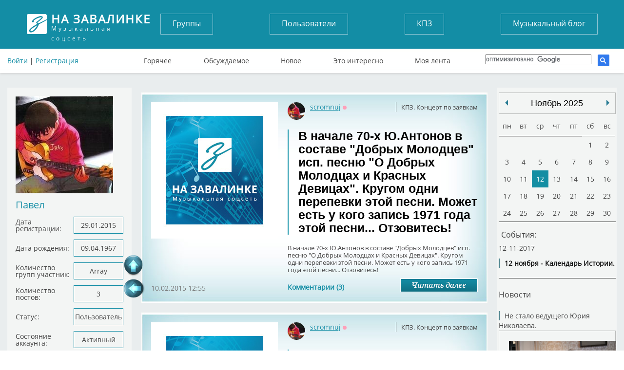

--- FILE ---
content_type: text/html; charset=UTF-8
request_url: https://tunnel.ru/user/scromnuj
body_size: 7700
content:
<!DOCTYPE html>
<html lang="ru">
<head>
	<meta charset="UTF-8" />
	<meta http-equiv="X-UA-Compatible" content="IE=edge">
	<meta name="viewport" content="width=device-width, initial-scale=1">
	<meta name="yandex-verification" content="67b0b79083d406b7" />
    <meta name="pmail-verification" content="59aad2d82c5ce8e82319541ab1bfc62a">
    <meta name="yandex-verification" content="aaea199f7ff688dc" />

	<title>На Завалинку - Спроси Алену. Музыкальная энциклопедия. Вся музыка мира</title>
	<meta name="keywords" content=""/>
	<meta name="description" content=''/>
	<meta name="author" content='Спроси Алену Завалинка'/>
	<meta property="og:title" content='Популярная соцсеть "Завалинка", общение на завалинке' />
	    <meta name="viewport" content="width=735, maximum-scale=1">
	<link rel="icon" type="image/x-icon" href="/favicon.ico" />
    <script src="https://cdn.adfinity.pro/code/tunnel.ru/adfinity.js" charset="utf-8" async></script>
    
    

</head>
<body>

	<header>
	<div class="container">
		<div class="flex">
			<a href="/" class="logo">
				<strong>На завалинке</strong>
				Музыкальная соцсеть
			</a>
			<div class="auth no-mobile">
							        <div class="block-header-user__sign">
			          <a href="/auth/login">Войти</a> | <a href="/auth/register/">Регистрация</a>
			        </div>
		        			</div>

			<nav class="buttons no-mobile">
				<a href="/groups/">Группы</a>
				<a href="/users/">Пользователи</a>
				<a href="/group/concert/">КПЗ</a>
				<a href="/group/musicblog/">Музыкальный блог</a>
			</nav>
			<div class="search">
			</div>



			<nav class="links no-mobile">
					<a href="/hot" >Горячее</a>
					<a href="/discussed" >Обсуждаемое</a>
					<a href="/post" >Новое</a>
					<a href="/best" >Это интересно</a>
					<a href="/subscribe" >Моя лента</a>
					      <div class="search search-google">

                  <script>
                      (function() {
                          var cx = '017782923875675734272:tjvxtp6movm';
                          var gcse = document.createElement('script');
                          gcse.type = 'text/javascript';
                          gcse.async = true;
                          gcse.src = 'https://cse.google.com/cse.js?cx=' + cx;
                          var s = document.getElementsByTagName('script')[0];
                          s.parentNode.insertBefore(gcse, s);
                      })();
                  </script>
                  <gcse:search></gcse:search>
		    </div>
		    			</nav>


		</div>
                    <img src="https://tunnel.ru/assets/image/calendar_date.png" id="calendarBtn">
        <nav class="navbar navbar-default" role="navigation">

            <div class="navbar-header">


                <button type="button" class="navbar-toggle" data-toggle="collapse" data-target=".navbar-collapse" id="nav-btn">
                    <span class="sr-only">Toggle navigation</span>
                    <span class="icon-bar"></span>
                    <span class="icon-bar"></span>
                    <span class="icon-bar"></span>
                </button>
            </div>
        </nav>
            <nav class="navigation" id="navigation">
                                <div class="block-header-user__sign login-mobile">
                    <a href="?full_version">Полная версия</a><br>
                    <a href="/auth/login">Войти</a> | <a href="/auth/register/">Регистрация</a>
                </div>
                <div class="search search-google">

                    <script>
                        (function() {
                            var cx = '017782923875675734272:tjvxtp6movm';
                            var gcse = document.createElement('script');
                            gcse.type = 'text/javascript';
                            gcse.async = true;
                            gcse.src = 'https://cse.google.com/cse.js?cx=' + cx;
                            var s = document.getElementsByTagName('script')[0];
                            s.parentNode.insertBefore(gcse, s);
                        })();
                    </script>
                    <gcse:search></gcse:search>
                </div>

                <nav class="buttons">
                    <ul class="mobile-li">
                        <li><a href="/groups/">Группы</a></li>
                        <li><a href="/users/">Пользователи</a></li>
                        <li><a href="/group/concert/">КПЗ</a></li>
                        <li><a href="/group/musicblog/">Музыкальный блог</a></li>
                    </ul>
                </nav>
                <nav class="links">
                    <ul class="mobile-li">
                        <li><a href="/hot" >Горячее</a></li>
                        <li><a href="/discussed" >Обсуждаемое</a></li>
                        <li><a href="/post" >Новое</a></li>
                        <li><a href="/best" >Это интересно</a></li>
                        <li><a href="/subscribe" >Моя лента</a></li>
                </nav>
                                    <div class="block block-mobile user_menu Groups_menu">
                         <div class="layout-content__left-column-block">
    <div class="soho-column">
	    <div class="block">
			<img src="https://static.tunnel.ru/media/avatar/user_94136.png" class="userfoto" alt="Павел">
			<a class="username">Павел</a>

			<ul class="list">
				<li><span>Дата регистрации:</span><span>29.01.2015</span></li>
									<li><span>Дата рождения:</span><span>09.04.1967</span></li>
								<li><span>Количество групп участник:</span><span>Array</span></li>
				<li><span>Количество постов:</span><span>3</span></li>
				<li><span>Статус:</span>
																														<span>Пользователь</span>											</li>
				<li><span>Состояние аккаунта:</span>
					<span>
															Активный
							
					</span>
				</li>
				<li><span>Статус онлайна:</span><span class="yellow">OFF</span></li>
				<li><span>Последний визит:</span><span>n/a</span></li>
							</ul>

							  		</div>
    </div>
</div>
                    </div>
                
                <div class="block block-mobile">
                    <h3>Завалинка в месенджерах</h3>
                    <ul class="list-mess">
                        <li><div class="telegram-tunnel"></div><span><a target="_blank" href="https://t.me/musiccalendar">Музыкальный календарь</a></span></li>
                        <li><div class="telegram-kulinar"></div><span><a target="_blank" href="https://t.me/nakarkali">Накаркали - новости коротко</a></span></li>
                    </ul>
                </div>

                <div class="block block-mobile column_lef-mobile">
                    <h3>Кто на завалинке</h3>
                    <ul class="list list-mobile">
                        <li><span><a href="/users/">Всего</a></span><span>18099</span></li>
                        <li><span><a href="/users/new">Новых</a></span><span>0</span></li>
                        <li><span><a href="/users/online">Онлайн</a></span><span>10</span></li>
                        <li><span>Гостей</span><span>124</span></li>
                                            </ul>
                </div>
                            </nav>

		<!--адаптивное меню-->

            <nav class="navigation" id="navigationDate"></nav>

        	</div>
</header>









<main>
		<div class="container layout-content__left-column">
		<div class="column_left">
		  			  			 <div class="layout-content__left-column-block">
    <div class="soho-column">
	    <div class="block">
			<img src="https://static.tunnel.ru/media/avatar/user_94136.png" class="userfoto" alt="Павел">
			<a class="username">Павел</a>

			<ul class="list">
				<li><span>Дата регистрации:</span><span>29.01.2015</span></li>
									<li><span>Дата рождения:</span><span>09.04.1967</span></li>
								<li><span>Количество групп участник:</span><span>Array</span></li>
				<li><span>Количество постов:</span><span>3</span></li>
				<li><span>Статус:</span>
																														<span>Пользователь</span>											</li>
				<li><span>Состояние аккаунта:</span>
					<span>
															Активный
							
					</span>
				</li>
				<li><span>Статус онлайна:</span><span class="yellow">OFF</span></li>
				<li><span>Последний визит:</span><span>n/a</span></li>
							</ul>

							  		</div>
    </div>
</div>
								</div>

		<div class="column_center  layout-content__main-column">
            
						
		    <div class="soho-posts-list">
                
                    <div id="adfox_164698499493784610"></div>
                    <script>
                        window.yaContextCb.push(()=>{
                            Ya.adfoxCode.createAdaptive({
                                ownerId: 389280,
                                containerId: 'adfox_164698499493784610',
                                params: {
                                    pp: 'bsvi',
                                    ps: 'fizr',
                                    p2: 'hnvc'
                                }
                            }, ['desktop'], {
                                tabletWidth: 980,
                                phoneWidth: 767,
                                isAutoReloads: false
                            })
                        });
                        let timerReload = setInterval(function() {
                            Ya.adfoxCode.reload(adfox_164698499493784610, {onlyIfWasVisible: true});
                        }, 30000);
                    </script>
                
												    	
<div class="post_list">
				
         								
	<div class="post_item post">
							    		<div class="post_item post post_item_body">
		            			<a href="https://static.tunnel.ru/media/default/default_img.jpg" rel="prettyPhoto[gallery33374]" >
				<img src="https://static.tunnel.ru//media/default/default_img.jpg"  title="Популярная соцсеть Завалинка. Спроси Алену" alt="Популярная соцсеть Завалинка. Спроси Алену" />
			</a>
         
		<div class="text">
			<div class="tags">
												<div class="block_info_section"><a href="/group/concert">КПЗ. Концерт по заявкам</a></div>
															</div>






			<div class="user">
				<a  class="block-user-info__link" href="/user/scromnuj" title="Павел" target=_blank><img class="block-user-info__avatar" src="https://static.tunnel.ru/media/avatar/user_94136_thumb.png" alt="Павел">
				scromnuj</a>
															<span title="Оффлайн" class="block-user-info__status block-user-info__offline">Оффлайн</span>
										<br>
									<span class="status">&nbsp;</span>
							</div>
			<a class="block-post-list__header" href="/post-v-nachale-70-kh-yuantonov-v-sostave-dobrykh-molodcev-isp-pesnyu"><h2>В начале 70-х Ю.Антонов в составе &quot;Добрых Молодцев&quot; исп. песню &quot;О Добрых Молодцах и Красных Девицах&quot;. Кругом одни перепевки этой песни. Может есть у кого запись 1971 года этой песни... Отзовитесь!</h2></a>

			<p>В начале 70-х Ю.Антонов в составе "Добрых Молодцев" исп. песню "О Добрых Молодцах и Красных Девицах". Кругом одни перепевки этой песни. Может есть у кого запись 1971 года этой песни... Отзовитесь!</p>
            
		</div>
		<div class="bottom_media_post">
			<div class="commentPostCount">
				<a href = "/post-v-nachale-70-kh-yuantonov-v-sostave-dobrykh-molodcev-isp-pesnyu#cId0">
					Комментарии (3)
				</a>
			</div>
    	    <div class="read_more_div"><a href = "/post-v-nachale-70-kh-yuantonov-v-sostave-dobrykh-molodcev-isp-pesnyu" class="read_more"></a></div>
    	</div>
		<div class="PostAdddate">10.02.2015 12:55</div>


	</div>



		    	    
  	</div>

			            

								
	<div class="post_item post">
							    		<div class="post_item post post_item_body">
		            			<a href="https://static.tunnel.ru/media/default/default_img.jpg" rel="prettyPhoto[gallery33293]" >
				<img src="https://static.tunnel.ru//media/default/default_img.jpg"  title="Популярная соцсеть Завалинка. Спроси Алену" alt="Популярная соцсеть Завалинка. Спроси Алену" />
			</a>
         
		<div class="text">
			<div class="tags">
												<div class="block_info_section"><a href="/group/concert">КПЗ. Концерт по заявкам</a></div>
															</div>






			<div class="user">
				<a  class="block-user-info__link" href="/user/scromnuj" title="Павел" target=_blank><img class="block-user-info__avatar" src="https://static.tunnel.ru/media/avatar/user_94136_thumb.png" alt="Павел">
				scromnuj</a>
															<span title="Оффлайн" class="block-user-info__status block-user-info__offline">Оффлайн</span>
										<br>
									<span class="status">&nbsp;</span>
							</div>
			<a class="block-post-list__header" href="/post-ishhu-original-pesni-gde-est-takie-slova-na-rybalke-u-reki-tyanut"><h2>Ищу оригинал песни, где есть такие слова &quot;на рыбалке у реки тянут сети рыбаки...&quot; ...&quot;больше дела меньше слов нынче впал нам улов...&quot; Поисковики чё-то ничего не выдают. Помогите!</h2></a>

			<p>Ищу оригинал песни, где есть такие слова "на рыбалке у реки тянут сети рыбаки..." ..."больше дела меньше слов нынче впал нам улов..." Поисковики чё-то ничего не выдают. Помогите!</p>
            
		</div>
		<div class="bottom_media_post">
			<div class="commentPostCount">
				<a href = "/post-ishhu-original-pesni-gde-est-takie-slova-na-rybalke-u-reki-tyanut#cId0">
					Комментарии (9)
				</a>
			</div>
    	    <div class="read_more_div"><a href = "/post-ishhu-original-pesni-gde-est-takie-slova-na-rybalke-u-reki-tyanut" class="read_more"></a></div>
    	</div>
		<div class="PostAdddate">05.02.2015 15:59</div>


	</div>



		    	    
  	</div>

			            

								
	<div class="post_item post">
							    		<div class="post_item post post_item_body">
		            			<a href="https://static.tunnel.ru/media/default/default_img.jpg" rel="prettyPhoto[gallery33178]" >
				<img src="https://static.tunnel.ru//media/default/default_img.jpg"  title="Популярная соцсеть Завалинка. Спроси Алену" alt="Популярная соцсеть Завалинка. Спроси Алену" />
			</a>
         
		<div class="text">
			<div class="tags">
												<div class="block_info_section"><a href="/group/concert">КПЗ. Концерт по заявкам</a></div>
															</div>






			<div class="user">
				<a  class="block-user-info__link" href="/user/scromnuj" title="Павел" target=_blank><img class="block-user-info__avatar" src="https://static.tunnel.ru/media/avatar/user_94136_thumb.png" alt="Павел">
				scromnuj</a>
															<span title="Оффлайн" class="block-user-info__status block-user-info__offline">Оффлайн</span>
										<br>
									<span class="status">&nbsp;</span>
							</div>
			<a class="block-post-list__header" href="/post-uv-druzya-podskazhite-tochnoe-vremya-vykhoda-v-ehfir-pr-my-vstrecha"><h2>Ув. Друзья! Подскажите точное время выхода в эфир пр-мы &quot;Встреча с песней&quot; (ведущий Виктор Татарский)</h2></a>

			<p>Ув. Друзья! Подскажите точное время выхода в эфир пр-мы "Встреча с песней" (ведущий Виктор Татарский)</p>
            
		</div>
		<div class="bottom_media_post">
			<div class="commentPostCount">
				<a href = "/post-uv-druzya-podskazhite-tochnoe-vremya-vykhoda-v-ehfir-pr-my-vstrecha#cId0">
					Комментарии (6)
				</a>
			</div>
    	    <div class="read_more_div"><a href = "/post-uv-druzya-podskazhite-tochnoe-vremya-vykhoda-v-ehfir-pr-my-vstrecha" class="read_more"></a></div>
    	</div>
		<div class="PostAdddate">29.01.2015 13:05</div>


	</div>



		    	    
  	</div>

			            

				<!-- Yandex.RTB R-A-291524-4 -->
        
	
			
	</div>

                
		    </div>
	    </div>
	  	<div class="layout-content__right-column no-mobile">
	  		<div class="layout-content__right-column-block">
	  				  		<div id="eventCalendar" style="width: 240px; margin: 0px auto; "></div>
<div class="block-post-top-5-news-body" >

	<h2><a href = "/group/news_day">Новости</a></h2>
			            <div class="block-post-top-5-news-id">
		                    <a class="block-post-lis-ttop-5" href="/post/191717">Не стало ведущего  Юрия Николаева.
										         
										         
	                                             											         											         																				<div class="block-post-top-5__asset image-max-320 block-asset__item">
																				<img src="/thumb/images/2025-11/post/191717/scale_1200___keepration_220x220.jpg" title="scale_1200" alt="scale_1200" />
															            </div>
												         															         	                                            							</a>
	</div>


		            <div class="block-post-top-5-news-id">
		                    <a class="block-post-lis-ttop-5" href="/post/191671">Ушла из жизни радиолегенда… Пьер Роберт...
										         
										         
	                                             											         											         																				<div class="block-post-top-5__asset image-max-320 block-asset__item">
																				<img src="/thumb/images/2025-11/post/191671/lntynywjhd8lbs8ygyyndzz50kpcw1lyvdz_u4ucd3dqlcu4_mqdldxczozlevtcpx7zh0sqbgypw9qdlikotbm8 (1)___keepration_220x220.jpg" title="lntynywjhd8lbs8ygyyndzz50kpcw1lyvdz_u4ucd3dqlcu4_mqdldxczozlevtcpx7zh0sqbgypw9qdlikotbm8" alt="lntynywjhd8lbs8ygyyndzz50kpcw1lyvdz_u4ucd3dqlcu4_mqdldxczozlevtcpx7zh0sqbgypw9qdlikotbm8" />
															            </div>
												         															         	                                            							</a>
	</div>


		            <div class="block-post-top-5-news-id">
		                    <a class="block-post-lis-ttop-5" href="/post/191665">Портрет Оззи Осборна из тыкв попал в Книгу рекордов Гиннеса
										         
										         
	                                             											         											         																				<div class="block-post-top-5__asset image-max-320 block-asset__item">
																				<img src="/thumb/images/2025-11/post/191665/05a3f9fee2e8e0c6447c7417d170f616 (1)___keepration_220x220.jpg" title="05a3f9fee2e8e0c6447c7417d170f616" alt="05a3f9fee2e8e0c6447c7417d170f616" />
															            </div>
												         															         	                                            							</a>
	</div>


		            <div class="block-post-top-5-news-id">
		                    <a class="block-post-lis-ttop-5" href="/post/191410">Никита Михалков принимает поздравления с 80-летием (21.10.2025)
										         
										         
	                                             											         											         																				<div class="block-post-top-5__asset image-max-320 block-asset__item">
																				<img src="/thumb/images/2025-10/post/191410/mikhalkov_2022___keepration_220x220.jpg" title="mikhalkov_2022" alt="mikhalkov_2022" />
															            </div>
												         															         	                                            							</a>
	</div>


		            <div class="block-post-top-5-news-id">
		                    <a class="block-post-lis-ttop-5" href="/post/191304">Ушел из жизни сооснователь и ведущий гитарист Kiss «Эйс» Фрейли. Ему было 74 года
										         
										         
	                                             											         											         																				<div class="block-post-top-5__asset image-max-320 block-asset__item">
																				<img src="/thumb/images/2025-10/post/191304/138dcf5fbe329dc781bc16dc632a4fab___keepration_220x220.jpg" title="138dcf5fbe329dc781bc16dc632a4fab" alt="138dcf5fbe329dc781bc16dc632a4fab" />
															            </div>
												         															         	                                            							</a>
	</div>


		            <div class="block-post-top-5-news-id">
		                    <a class="block-post-lis-ttop-5" href="/post/190962">Умер композитор Юрий Чернавский
										         
										         
	                                             											         											         																				<div class="block-post-top-5__asset image-max-320 block-asset__item">
																				<img src="/thumb/images/2025-09/post/190962/kuts___keepration_220x220.jpg" title="kuts" alt="kuts" />
															            </div>
												         															         	                                            							</a>
	</div>


		            <div class="block-post-top-5-news-id">
		                    <a class="block-post-lis-ttop-5" href="/post/190926">Умер Тигран Кеосаян 26.09.2025 года
										         
										         
	                                             											         											         																				<div class="block-post-top-5__asset image-max-320 block-asset__item">
																				<img src="/thumb/images/2025-09/post/190926/tigran_keosayan_(2018-10-12)___keepration_220x220.jpg" title="tigran_keosayan_(2018-10-12)" alt="tigran_keosayan_(2018-10-12)" />
															            </div>
												         															         	                                            							</a>
	</div>


</div>


<div class="block-post-top-birthday">
	<h2><a href="/group/news_day">Именинники сегодня</a></h2>
					<a href = "/user/ditto" target=_blank>ditto</a>
			,		<a href = "/user/selin" target=_blank>selin</a>
			,		<a href = "/user/ufhljyjy1" target=_blank>ufhljyjy1</a>
			,		<a href = "/user/PAP52" target=_blank>PAP52</a>
			,		<a href = "/user/rita121175" target=_blank>rita121175</a>
			,		<a href = "/user/sergeiii" target=_blank>sergeiii</a>
			,		<a href = "/user/hodor" target=_blank>hodor</a>
			,		<a href = "/user/Strutte" target=_blank>Strutte</a>
			,		<a href = "/user/Алёна" target=_blank>Алёна</a>
			,		<a href = "/user/VladTT" target=_blank>VladTT</a>
			,		<a href = "/user/LieceQQ" target=_blank>LieceQQ</a>
			,		<a href = "/user/GALA HOUSE" target=_blank>GALA HOUSE</a>
			,		<a href = "/user/GriB" target=_blank>GriB</a>
			,		<a href = "/user/minjaev" target=_blank>minjaev</a>
			,		<a href = "/user/MsTataka" target=_blank>MsTataka</a>
			,		<a href = "/user/123nosok23" target=_blank>123nosok23</a>
			,		<a href = "/user/mave2018" target=_blank>mave2018</a>
			,		<a href = "/user/zashel" target=_blank>zashel</a>
			,		<a href = "/user/burakitil" target=_blank>burakitil</a>
			,		<a href = "/user/Olga23" target=_blank>Olga23</a>
			,		<a href = "/user/Serge Push" target=_blank>Serge Push</a>
	</div>
<br>


    
    <div id="adfinity-sticky">
        <div id="adfox_16468342032777338">
        </div>
    </div>
    <script>
        window.yaContextCb.push(()=>{
            Ya.adfoxCode.createAdaptive({
                ownerId: 389280,
                containerId: 'adfox_16468342032777338',
                params: {
                    pp: 'bswl',
                    ps: 'fizr',
                    p2: 'hnsz'
                }
            }, ['desktop'], {
                tabletWidth: 980,
                phoneWidth: 480,
                isAutoReloads: false
            })
        });
        let timerReload2 = setInterval(function() {
            Ya.adfoxCode.reload(adfox_16468342032777338, {onlyIfWasVisible: true});
        }, 30000);
    </script>
    




		  		
	  			  		</div>
	 	</div>
	</div>
</main>
<footer>
	<div class="container">
		<div class="group1">
			<a href="/" class="logo">
				<strong>На завалинке</strong>
				Музыкальная соцсеть
			</a>
			<p class="copyright">Все права защищены © 2016</p>
		</div>
		<div class="group2">
			<h2>Полезные ссылки</h2>
			<a href="/feed/">Моя лента</a>
			<a href="/auth/profile_view/">Мой профайл</a>
			<a href="/auth/profile_view/">Мои установки</a>
			<a href="https://pulse.mail.ru/source/1684557481484018685/" target="_blank">Деревенский Москвич</a>
			
		</div>
		<div class="group3">
			<h2>Группы</h2>
			<a href="/groups/my">Мои группы</a>
			<a href="/groups/">Все группы</a>
			<a href="#">Создать новую группу</a>
		</div>
		<div class="group4">
			<h2>Найти друзей</h2>
			<a href="/users/">Список пользователей</a>
            <a href="https://zen.yandex.ru/user/159106939" target="_blank">Мужские игрушки</a>
			<a href="https://tunnel.ru/dzen.txt" target="_blank">Dzen каналы</a>
			
		</div>
		<div class="group5">
			<h2>О Завалинке</h2>
			<a href="mailto:datot@mail.ru">Написать нам</a>
			<a href="http://tunnel.ru/site-rules">Правила</a>
			<a href="http://tunnel.ru/group/faq">Помощь по Завалинке</a>
		</div>
	</div>
	<script type="text/javascript"><!--
    <!--LiveInternet counter-->
	document.write("<a href='//www.liveinternet.ru/click' "+
	"target=_blank><img src='//counter.yadro.ru/hit?t23.10;r"+
	escape(document.referrer)+((typeof(screen)=="undefined")?"":
	";s"+screen.width+"*"+screen.height+"*"+(screen.colorDepth?
	screen.colorDepth:screen.pixelDepth))+";u"+escape(document.URL)+
	";"+Math.random()+
	"' alt='' title='LiveInternet: показано число посетителей за"+
	" сегодня' "+
	"border='0' width='88' height='15'><\/a>")
	<!--/LiveInternet-->
		//--></script>

	<script type="text/javascript" >
	   (function(m,e,t,r,i,k,a){m[i]=m[i]||function(){(m[i].a=m[i].a||[]).push(arguments)};
	   m[i].l=1*new Date();k=e.createElement(t),a=e.getElementsByTagName(t)[0],k.async=1,k.src=r,a.parentNode.insertBefore(k,a)})
	   (window, document, "script", "https://mc.yandex.ru/metrika/tag.js", "ym");

	   ym(51767978, "init", {
	        id:51767978,
	        clickmap:true,
	        trackLinks:true,
	        accurateTrackBounce:true
	   });
	</script>
	<noscript><div><img src="https://mc.yandex.ru/watch/51767978" style="position:absolute; left:-9999px;" alt="" /></div></noscript>
	<!-- Rating@Mail.ru counter -->
	<script type="text/javascript">
	var _tmr = window._tmr || (window._tmr = []);
	_tmr.push({id: "2030340", type: "pageView", start: (new Date()).getTime()});
	(function (d, w, id) {
	  if (d.getElementById(id)) return;
	  var ts = d.createElement("script"); ts.type = "text/javascript"; ts.async = true; ts.id = id;
	  ts.src = "https://top-fwz1.mail.ru/js/code.js";
	  var f = function () {var s = d.getElementsByTagName("script")[0]; s.parentNode.insertBefore(ts, s);};
	  if (w.opera == "[object Opera]") { d.addEventListener("DOMContentLoaded", f, false); } else { f(); }
	})(document, window, "topmailru-code");
	</script><noscript><div>
	<img src="https://top-fwz1.mail.ru/counter?id=2030340;js=na" style="border:0;position:absolute;left:-9999px;" alt="Top.Mail.Ru" />
	</div></noscript>
	<!-- //Rating@Mail.ru counter -->





</footer>
<!--Навигация-->
<div class="navigation_left">
	<div class="top" onClick = scrolldoctop(); title="На верх"></div>
	<div class="back" onClick="history.go(-1);" title="Предыдущая страница"></div>
</div>
<!--Конец Навигация-->
<!--Информация-->
  <div id="container_info" align="center">
  <div class="main">
    <div class="main_in_main">
      <button type="button" class="close" data-dismiss="alert" aria-label="Закрыть">
        <span aria-hidden="true">×</span>
      </button>
      <div class="content" id="display_content_div_info">
      </div>
    </div>
  </div>
</div>
<input type="hidden" name="file_upload_id" id = "file_upload_id" value="" id="fileupload">





</body>
<div class="mediaPlayerDiv">
</div>

<div class="mediaPlayerDivFav">
</div>

<link rel="stylesheet" href="/vendor/emojionearea/dist/emojionearea.min.css">
<!--css_start-->
<link href="/assets/css/bootstrap.min.css" rel="stylesheet">
<!--<link href="/assets/css/font-awesome.min.css" rel="stylesheet">-->
<link href="/assets/css/media.css?v=20" rel="stylesheet">
<link href="/assets/css/style.css" rel="stylesheet">
<link href="/assets/css/checkbox.css" rel="stylesheet">
<!--css_finish-->


<link href="/vendor/prettyPhoto/css/prettyPhoto.css" rel="stylesheet" type="text/css" />
<link href="/vendor/acornmediaplayer/acornmediaplayer.base.css" rel="stylesheet" type="text/css" />
<link href="/vendor/acornmediaplayer/themes/darkglass/acorn.darkglass.css" rel="stylesheet" type="text/css">
<link href="/vendor/jquery-ui/jquery-ui.min.css" rel="stylesheet" type="text/css" />
<link href="/vendor/simplemodal/css/basic.css" rel="stylesheet" type="text/css" />

<link href="/vendor/liquidcarousel/css/liquidcarousel.css" rel="stylesheet" type="text/css" />

<link rel="stylesheet"  href='/vendor/eventcalendar/css/eventCalendar.css' >
<link rel="stylesheet"  href='/vendor/eventcalendar/css/eventCalendar_theme_responsive.css' >



<script src="/vendor/jquery/dist/jquery.min.js"></script>
<script src="/vendor/jquery-ui/jquery-ui.min.js"></script>
<script src="/vendor/acornmediaplayer/jquery.acornmediaplayer.js"></script>


<script src='/vendor/jquery/dist/jquery.ui.widget.js'></script>
<script src='/vendor/jquery-file-upload/js/jquery.fileupload.js'></script>
<script src='/vendor/jquery-file-upload/js/jquery.fileupload-process.js'></script>
<script src='/vendor/jquery-file-upload/js/jquery.iframe-transport.js'></script>

<script src='/assets/js/upload_init.js'></script>
<script src='/vendor/malsup-ajax-form/js/jquery.form.min.js'></script>
<script src='/vendor/simplemodal/js/jquery.simplemodal.js'></script>

	<script src="/assets/js/common_test_2.js?v=2025-01-311"></script>
	<script src="/assets/js/playerjs_test.js"></script>

<script src='/vendor/liquidcarousel/js/jquery.liquidcarousel.min.js'></script>


<script src='/vendor/eventcalendar/js/moment.js'></script>
<script src='/vendor/eventcalendar/js/jquery.eventCalendar.min.js'></script>

<script src="/vendor/prettyPhoto/js/jquery.prettyPhoto.js?v=122222"></script>
<script type="text/javascript" src="/vendor/emojionearea/dist/emojionearea.min.js"></script>


    <link href="/assets/css/mobile.css?v=" rel="stylesheet">
    <script src="/vendor/moby/moby.js"></script>
    <link href="/vendor/moby/moby.css" rel="stylesheet">

<script>
	(function() {
		var cx = '017782923875675734272:tjvxtp6movm';
		var gcse = document.createElement('script');
		gcse.type = 'text/javascript';
		gcse.async = true;
		gcse.src = 'https://cse.google.com/cse.js?cx=' + cx;
		var s = document.getElementsByTagName('script')[0];
		s.parentNode.insertBefore(gcse, s);
	})();
</script>
    <script>


        var mobyMenuCalnedar = new Moby({
            breakpoint		 : 1024,
            enableEscape	 : true,
            menu             : $('.block-post-top-5-news-body'),
            menuClass		 : 'right-side',
            mobyTrigger		 : $("#calendarBtn"),
            onClose          : false,
            onOpen           : false,
            overlay			 : true,
            overlayClass 	 : 'dark',
            subMenuOpenIcon  : '<span>&#x25BC;</span>',
            subMenuCloseIcon : '<span>&#x25B2;</span>',
            template         : '<div class="moby-wrap"><div class="moby-close"><span class="moby-close-icon"></span> Закрыть меню</div><div class="moby-menu"></div></div>'
        });


        var mobyMenu = new Moby({
            breakpoint		 : 1024,
            enableEscape	 : true,
            menu             : $('#navigation'),
            menuClass		 : 'right-side',
            mobyTrigger		 : $("#nav-btn"),
            onClose          : false,
            onOpen           : false,
            overlay			 : true,
            overlayClass 	 : 'dark',
            subMenuOpenIcon  : '<span>&#x25BC;</span>',
            subMenuCloseIcon : '<span>&#x25B2;</span>',
            template         : '<div class="moby-wrap"><div class="moby-close"><span class="moby-close-icon"></span> Закрыть меню</div><div class="moby-menu"></div></div>'
        });



    </script>




--- FILE ---
content_type: text/html; charset=UTF-8
request_url: https://tunnel.ru/calendar/?limit=4&year=&month=false&day=
body_size: 140
content:
[{"date":"2017-11-12 00:00:00","title":"12 \u043d\u043e\u044f\u0431\u0440\u044f - \u041a\u0430\u043b\u0435\u043d\u0434\u0430\u0440\u044c \u0418\u0441\u0442\u043e\u0440\u0438\u0438.","type":"event","url":"\/post\/825"}]

--- FILE ---
content_type: text/css
request_url: https://tunnel.ru/assets/css/media.css?v=20
body_size: 2202
content:
/* разметка для шаблона */
@font-face{
    font-family: "OpenSansRegular";
    src: url("/fonts/OpenSansRegular.eot");
    src: url("/fonts/OpenSansRegular.eot?#iefix") format("embedded-opentype"),
    url("/fonts/OpenSansRegular.woff") format("woff"),
    url("/fonts/OpenSansRegular.ttf") format("truetype");
    font-style: normal;
    font-weight: normal;
}

body{
    position: relative;
    min-width: 738px;
    color: #454545;
    font-family: OpenSansRegular, sans-serif;
    font-size: 14px;
}

img{
    /*max-width: 100%;*/
    height: auto;
    width: auto \9; /* ie8 */
}

.container{
    width: 738px;
    position: relative;
}

/* шапка */
header{
    position: fixed;
    z-index: 2;
    width: 100%;
    height: 52px;
    background: url("../image/back_header.png") 0 0 repeat-x;
    box-shadow: 0 1px 5px #CCC;
}

header .container{
    height: 52px;
}

header .flex{
    position: relative;
    z-index: 1002;
    width: calc(100% - 50px);
    display: flex;
    flex-flow: row wrap;
    justify-content: flex-start;
}

nav.navbar{
    background: #138DA5;
    border: none;
    position: absolute;
    left: 0;
    top: 0;
    width: 100%;
    z-index: 1001;
}

header .logo{
    display: block;
    width: 255px;
    height: 41px;
    flex: 0 0 255px;
    margin: 6px 20px 0 0;
    padding-left: 50px;
    text-align: justify;
    font-size: 12px;
    line-height: 20px;
    color: #FFF;
    text-decoration: none;
    letter-spacing: 4px;
    background: url("../image/sprite.png") 0 0 no-repeat;
    order: 0;
}

header .logo:after{
    content: "";
    display: inline-block;
    width: 100%;
}

header .logo strong{
    text-transform: uppercase;
    display: block;
    font-size: 24px;
    letter-spacing: 2px;
}

header .auth{
    width: 255px;
    height: 40px;
    flex: 0 0 255px;
    margin: 6px 20px 0 0;
    line-height: 40px;
    color: #FFF;
    order: 1;

    display: flex;
    flex-flow: row nowrap;
    align-items: center;
}

header .auth a{
    color: #FFF;
}

header .auth img{
    margin-right: 10px;
    border-radius: 20px;
}

header .auth .profile{
    max-width: 100px;
    overflow: hidden;
}

header .auth .tool{
    width: 25px;
    height: 25px;
    margin-left: 10px;
}

header .auth .tool1{
    background: url("../image/sprite.png") 0 -50px no-repeat;
}

header .auth .tool2{
    background: url("../image/sprite.png") -25px -50px no-repeat;
}

header .auth .tool3{
    background: url("../image/sprite.png") -50px -50px no-repeat;
}

header .buttons{
    display: none;
    width: 710px;
    order: 2;
}

header .buttons a{
    color: #FFF;
    font-size: 16px;
    height: 41px;
    padding: 8px 24px;
    text-decoration: none;
    outline: 1px solid #91C6D4;
}

header .buttons a:hover{
    background: linear-gradient(to top, #007290, #128DA5);
}

header .search{
    display: none;
    width: 265px;
    height: 41px;
    /*margin: 29px 0 29px 20px;*/
    margin-top: 3px;
    position: relative;
    order: 2;
}
#___gcse_0
{
    border: 1px solid #000;
    margin-right: -3px;
}
.links .search
{
    	display: inline!important;
}

.column_center .search{
    width: 100%;
    height: 41px;
    margin: 9px 0;
    position: relative;
    order: 2;
}

.search input{
    width: 100%;
    height: 100%;
    border: none;
    padding: 5px 10px;
}

.search button{
    width: 41px;
    height: 41px;
    padding: 5px;
    border: none;
    outline: none;
    position: absolute;
    top: 0;
    right: 0;
    background: #3079ed;
/*    background: url("../image/sprite.png") 0 -80px no-repeat;*/
}

.column_center .search button{
    background: url("../image/sprite.png") 0 -120px no-repeat;
}

header .links{
    display: none;
    order: 5;
}

header .links a{
    color: #454545;
    font-size: 14px;
    height: 20px;
    padding: 0 5px;
    line-height: 40px;
    text-decoration: none;
}

/* главный блок */
main{
    background-color: #E9EDEE;
    padding-top: 52px;
}

main .container{
    padding: 35px 15px;
    min-height: 800px;
    display: flex;
}

.column_left{
    display: none;
    width: 255px;
    flex: 0 0 255px;
}

.column_center{
    width: 708px;
    flex: 0 0 710px;
}

.column_right{
    position: relative;
    display: none;
    width: 265px;
    margin-left: 20px;
    background-color: #F3F5F4;
    flex: 0 0 265px;
}
.gsc-input:focus
{
	text-indent: 0px!important;
}

/* подвал */
footer{
    background: url("../image/back_footer.png") 0 0 repeat-x;
    height: 211px;
    font-size: 16px;
    color: #FFF;
}

footer .container{
    height: 211px;
    display: flex;
}

footer .container div{
    padding-top: 60px;
    flex: 1 1 33%;
}

footer .group3,
footer .group4{
    display: none;
}

footer .logo{
    display: block;
    width: 205px;
    height: 40px;

    text-align: justify;
    font-size: 12px;
    line-height: 20px;
    color: #FFF;
    text-decoration: none;
    letter-spacing: 4px;

    margin-bottom: 45px;
}

footer .logo:after{
    content: "";
    display: inline-block;
    width: 100%;
}

footer .logo strong{
    color: #0198B6;
    text-transform: uppercase;
    display: block;
    font-size: 24px;
    letter-spacing: 2px;
}

footer .group1 .copyright{
    font-size: 13px;
    color: #868686;
}

footer .container div:not(:nth-child(1)){
    padding-left: 20px;
}

footer .container h2{
    font-size: 16px;
    text-transform: uppercase;
    color: #FFF;
    margin: 0 0 20px 0;
}

footer a{
    color: #74BFCE;
    text-decoration: underline;
    display: block;
}

footer a:hover{
    color: #0198B6;
}

footer nav a.active{
    font-weight: 700;
}

#media{
    background-color: RGBA(0, 0, 0, 0.3);
    color: #FF0;
    width: 200px;
    height: 30px;
    padding: 5px;
    position: fixed;
    top: 0;
    left: 0;
    z-index: 99999;
    /*	display:none;*/
}

#media:before{
    content: 'Базис';
}

@media screen and (min-width: 768px){
    #media:before{
        content: 'min-width: 768px';
    }

    header,
    header .container{
        height: 150px;
    }

    nav.navbar{
        display: none;
    }

    header .flex{
        width: 100%;
    }

    header .buttons{
        display: flex;
        flex-flow: row nowrap;
        justify-content: space-between;
        width: 100%;
        height: 40px;
        margin: 6px 0;
    }

    header .links{
        display: flex;
        flex-flow: row nowrap;
        justify-content: space-between;
        width: 100%;
        height: 40px;
        margin: 6px 0 0 0;
    }

    main{
        padding-top: 145px;
    }
}

@media screen and (min-width: 1px){
    #media:before{
        content: 'min-width: 1035px';
    }

    .container{
        width: 1015px;
    }

    header .logo{
        margin: 29px 20px 29px 0;
    }

    header .auth{
        color: #000;
        order: 3;
    }

    header .auth a{
        color: #138DA5;
    }

    header .buttons{
        margin: 29px 0;
        width: 710px;
        flex: 1 1 710px;
    }

    header .links{
       width: calc(100% - 290px);
    }

    .column_left{
        display: block;
    }

    footer .group3{
        display: block;
    }

    footer .container div{
        flex: 1 1 25%;
    }
}

@media screen and (min-width: 1320px){
    #media:before{
        content: 'min-width: 1320px';
    }

    .container{
        width: 1300px;
    }

    header .search{
        display: block;
    }

    .column_right{
        display: block;
    }

    footer .group4{
        display: block;
    }

    footer .container div{
        flex: 1 1 20%;
    }

}

@media (max-width: 1320px) and (min-width:1040px) {
	.container {
    	width: 100%;
	}
	header .buttons {
	    margin-right: 40px;
	}
	header .logo {
	    margin-left: 40px;

	}
}​

.gsc-thumbnail-inside
{
    line-height: 20px!important;
}
.gs-title
{
	height: 30px!important;
}

.fixed_adwert
{
	position: fixed;
	top:10px;
}

@media (max-width: 1200px)
{

    #left_google_adwert_span
    {
        display: none!important;
    }
    #right_google_adwert_span{
        display: none!important;
    }
    .advert_top
    {
        display: none!important;
    }
}
.telegram li
{
    line-height: 45px;
    text-align: left;
}
.list-mess
{
    padding: 0;
}
.list-mess li {
    display: flex;
    align-items: center;
    height: 45px;
    margin-bottom: 12px;


}
.telegram-tunnel {
    background-image: url('../svg/tunnel.svg');
    height: 45px;
    top: 0;
    left: 0;
    z-index: 1000;
    width: 55px;
    background-repeat: no-repeat;
}
.mail_ru {
    background-image: url('../svg/m_pulse__.svg');
        height: 30px;
    top: 0;
    background-size: contain;
    margin-right: 5px;
    left: 0;
    z-index: 1000;
    width: 30px;
    background-repeat: no-repeat;
}


.telegram-muzkalendar {
    background-image: url('../svg/muzkalendar.svg');
    height: 45px;
    top: 0;
    left: 0;
    width: 55px;
    background-repeat: no-repeat;
}
.telegram-kulinar {
    background-image: url('../svg/kulinar.svg');
    height: 45px;
    top: 0;
    left: 0;
    width: 55px;
    background-repeat: no-repeat;
}



--- FILE ---
content_type: text/css
request_url: https://tunnel.ru/assets/css/style.css
body_size: 18734
content:
/* стиливое оформление элементов сайта' */

body a{
    color: #138DA5;
}

.list_template span{
    color: #AAA;
}

/* раскрывающееся меню */
.navbar-default .navbar-toggle{
    border-color: #FFF;
}

.navbar-default .navbar-toggle .icon-bar{
    background-color: #FFF;
}

.navbar-default .navbar-toggle:hover, .navbar-default .navbar-toggle:focus{
    background-color: #007390;
    border-color: #FFF;
}

.navbar-default .navbar-toggle:hover .icon-bar, .navbar-default .navbar-toggle:focus .icon-bar{
    background-color: #FFF;
}

.navbar-default .navbar-collapse{
    border: none;
}

.navbar-default .navbar-nav > li > a{
    color: #FFF;
}

.navbar-default .navbar-nav > li > a:hover{
    color: #FFF;
    font-weight: 700;
}

/* общие элементы в леовй и правой колонке */
.column_left h2,
.column_right h2{
    font-size: 18px;
    font-family: Georgia, "Open Sans", sans-serif;
    margin: 0 auto 15px auto;
}

.column_left h2.flex,
.column_right h2.flex{
    display: flex;
    margin: 15px 0;
}

.column_left h2.flex span:nth-child(1),
.column_right h2.flex span:nth-child(1){
    flex: 1 1 200px;
    padding: 4px 0;
}

.column_left h2.flex span:nth-child(2),
.column_right h2.flex span:nth-child(2){
    flex: 0 0 50px;
    padding: 4px 0;
    text-align: center;
    border: 1px solid #138DA5;
}

.column_left h3,
.column_right h3{
    font-size: 16px;
    font-family: Georgia, "Open Sans", sans-serif;
    text-align: center;
    margin: 0 auto 15px auto;
}

.column_left hr,
.column_right hr{
    width: 231px;
    margin: 20px auto;
    border-top: 1px solid #454545;
}

.column_left p,
.column_right p{
    text-align: center;
    margin: 5px 0;
}
.action button,
.column_left button,
.column_right button{
    font-family: Georgia, "OpenSansRegular", sans-serif;
    font-size: 16px;
    text-transform: uppercase;
    color: #FFF;
    width: 100%;
    height: 40px;
    padding: 3px 0 0 0;
    background-color: #138DA5;
    border: none;
}
.action button:hover,
.column_left button:hover,
.column_right button:hover
{
    background-color: #007082;
}

/* элементы в правой колонке */
.column_left .block{
    padding: 17px;
    background-color: #F3F5F4;
    margin-bottom: 30px;
}

.column_left .block a{
    color: #454545;
}

.column_left .control_panel{
    list-style: inside none;
    padding: 0;
    margin-top: 20px;
}

.column_left .control_panel li{
    display: flex;
    height: 30px;
    margin-bottom: 12px;
}

.column_left .control_panel li a{
    flex: 0 0 140px;
    padding: 4px 0 0 30px;
    font-size: 13px;
}

.column_left .control_panel li span{
    font-family: Georgia, "OpenSansRegular", sans-serif;
    flex: 0 0 80px;
    text-align: center;
    padding-top: 4px;
    font-size: 16px;
    outline: 1px solid #138DA5;
    cursor: pointer;
}

.column_left .control_panel li:nth-child(1) a{
    background: url("../image/sprite.png") -410px -10px no-repeat;
}

.column_left .control_panel li:nth-child(2) a{
    background: url("../image/sprite.png") -370px -50px no-repeat;
}

.column_left .control_panel li:nth-child(3) a{
    background: url("../image/sprite.png") -330px -90px no-repeat;
}

.column_left .control_panel li:nth-child(4) a{
    background: url("../image/sprite.png") -290px -130px no-repeat;
}

.column_left .control_panel li:nth-child(5) a{
    background: url("../image/sprite.png") -250px -170px no-repeat;
}

.column_left .control_panel li:nth-child(6) a{
    background: url("../image/sprite.png") -210px -210px no-repeat;
}

.column_left .control_panel li:nth-child(7) a{
    background: url("../image/sprite.png") -170px -250px no-repeat;
}

.column_left .control_panel li:nth-child(8) a{
    background: url("../image/sprite.png") -130px -290px no-repeat;
}

.column_left .control_panel li:nth-child(9) a{
    background: url("../image/sprite.png") -90px -330px no-repeat;
}

.column_left .control_panel li:nth-child(10) a{
    background: url("../image/sprite.png") -50px -370px no-repeat;
}
.column_left .control_panel li:nth-child(11) a{
    background: url("../image/sprite.png") -250px -170px no-repeat;
   flex: 0 0 220px;
}

.column_left .control_panel li:nth-child(12) a{
    background: url("../image/sprite.png") -10px -410px no-repeat;
}


.column_left .group_list{
    list-style: inside none;
    padding: 0;
}

.column_left .group_list li{
    display: flex;
    min-height: 33px;
    margin-bottom: 12px;
}

.column_left .group_list li a{
    flex: 0 0 180px;
    padding: 4px 0 0 50px;
    font-size: 13px;
}

.column_left .group_list li span{
    font-family: Georgia, "OpenSansRegular", sans-serif;
    flex: 0 0 40px;
    text-align: center;
    padding-top: 4px;
    font-size: 16px;
    height: 30px;
    outline: 1px solid #138DA5;
}

.column_left .group_list li:nth-child(1) a{
    background: url("../image/sprite.png") -370px -500px no-repeat;
}

.column_left .group_list li:nth-child(2) a{
    background: url("../image/sprite.png") -330px -540px no-repeat;
}

.column_left .group_list li:nth-child(3) a{
    background: url("../image/sprite.png") -290px -580px no-repeat;
}

.column_left .group_list li:nth-child(4) a{
    background: url("../image/sprite.png") -250px -620px no-repeat;
}

.column_left .group_list li:nth-child(5) a{
    background: url("../image/sprite.png") -210px -660px no-repeat;
}

.column_left .group_list li:nth-child(6) a{
    background: url("../image/sprite.png") -170px -700px no-repeat;
}

.column_left .group_list li:nth-child(7) a{
    background: url("../image/sprite.png") -130px -740px no-repeat;
}

.column_left .group_list li:nth-child(8) a{
    background: url("../image/sprite.png") -90px -780px no-repeat;
}

.column_left .group_list li:nth-child(9) a{
    background: url("../image/sprite.png") -50px -820px no-repeat;
}

.column_left .group_list li:nth-child(10) a{
    background: url("../image/sprite.png") -10px -860px no-repeat;
}

.column_left .list{
    list-style: inside none;
    padding: 0;
}

.column_left .list li{
    display: flex;
    align-items: center;
    height: 35px;
    margin-bottom: 12px;
    background: url("../image/sprite.png") 119px -600px no-repeat;
}

.column_left .list li span{
    font-size: 14px;
    line-height: 14px;
}

.column_left .list li span:nth-child(1){
    flex: 0 0 120px;
}

.column_left .list li span:nth-child(2){
    font-family: Georgia, "OpenSansRegular", sans-serif;
    flex: 0 0 100px;
    text-align: center;
    /*outline: 1px solid #138DA5;*/
}

.column_left .list li span.lime{
    background-color: #C9F9A3;
    height: 33px;
    padding-top: 9px;
}

.column_left .list li span.yellow{
    background-color: #F9E6A2;
    height: 33px;
    padding-top: 9px;
}

.column_left .play_list a{
    color: #138DA5;
}

.column_left img.userfoto{
    /*border: 6px solid #043F6B;*/
}

.column_left .userlist{
    overflow: auto;
	margin: 0px;
    padding: 0px;

}

.column_left .userlist img{
    float: left;
    width: 70px;
    height: 70px;
    margin: 0 5px 5px 0;
}

.column_left .userlist a:nth-child(3n) img{
    margin: 0 0 5px 0;
}

.column_left a.username{
    font-size: 20px;
    font-family: Georgia, "OpenSansRegular", sans-serif;
    color: #138DA5;
    text-align: left;
    margin: 10px 0;
    display: block;
}

.column_left div.select{
    overflow: hidden;
    height: 30px;
    background: url('../image/sprite.png') -290px -1053px no-repeat #FFF;
    margin-bottom: 20px;
}

.column_left div.select select{
    width: 100%;
    border-radius: 0;
    background: transparent;
    height: 30px;
    padding: 3px 5px 3px 15px;
    border: 0;
    outline: none;
    -webkit-appearance: none;
    -moz-appearance: none;
    appearance: none;
}

/* элементы в правой колонке */
.column_right > *{
    width: 231px;
    margin: 0 auto;
}

.column_right hr.nomargin{
    margin: 0 auto;
}

.column_right .date{
    font-size: 13px;
    margin-bottom: 10px;
}

.column_right .text{
    display: block;
    font-size: 16px;
    border-left: 2px solid #138DA5;
    padding-left: 16px;
    margin-bottom: 20px;
    color: #000;
}

.column_right .thumbnail{
    border-radius: 0;
    border: 1px solid #8E8D8D;
    padding: 20px;
    margin-bottom: 20px;
}

/* элементы в контенте */
.column_center h1{
    font-family: Georgia, "Open Sans", sans-serif;
    font-size: 25px;
    text-transform: uppercase;
    margin: 0;
    border-left: 2px solid #138DA5;
    padding-left: 20px;
}

.column_center hr{
    border-top: 1px solid #BCC0C1;
}

.column_center form .form-group label{
    font-size: 16px;
    font-weight: normal;
    text-align: left;
}

.column_center div.select{
    overflow: hidden;
    height: 30px;
    background: url('../image/sprite.png') 200px -1053px no-repeat #FFF;
}

.column_center div.select select{
    width: 100%;
    border-radius: 0;
    background: transparent;
    height: 30px;
    padding: 3px 5px 3px 15px;
    border: 0;
    outline: none;
    -webkit-appearance: none;
    -moz-appearance: none;
    appearance: none;
}

.column_center form .form-group input{
    outline: none !important;
    border: none !important;
    border-radius: 0 !important;
    background: #FFF !important;
}

.column_center form .form-group small{
    color: #777;
}

.column_center button{
    border-radius: 0;
    border: none;
    /*padding: 6px 30px;*/
    color: #FFF;
}

.column_center .one_letter{
    text-align: center;
    margin-bottom: 10px;
    padding: 4px 0;
    width: 40px;
    border: 1px solid #454545;
}

.column_center .search_result span,
.column_center .search_result a{
    display: block;
    margin-bottom: 5px;
}

/* календарь */
.month_select{
    width: 265px;
    height: 45px;
    display: flex;
    flex-flow: row nowrap;
    border: 1px solid #B9BBBA;
}

.month_select .left,
.month_select .right{
    flex: 0 0 30px;
    text-align: center;
    padding-top: 12px;
    font-size: 12px;
}

.month_select div{
    font-family: Georgia, "Open Sans", sans-serif;
    font-size: 18px;
    text-align: center;
    flex: 0 1 300px;
    padding-top: 8px;
    align-content: center;
}

.week{
    width: 245px;
    margin: 0 auto;
    padding: 0;
    display: flex;
    flex-flow: row wrap;
    justify-content: center;
    list-style: inside none;
}

.week li{
    height: 40px;
    padding-top: 9px;
    text-align: center;
    flex: 0 1 35px;
    color: #454545;
}

.day_select{
    width: 245px;
    margin: 0 auto;
    padding: 0;
    display: flex;
    flex-flow: row wrap;
    list-style: inside none;
    justify-content: center;
}

.day_select li{
    height: 34px;
    text-align: center;
    flex: 0 1 35px;
}

.day_select li a{
    display: block;
    height: 34px;
    padding-top: 7px;
    color: #454545;
}

.day_select li a.curr{
    background-color: #138DA5;
    color: #FFF;
}

/* блок именинников */
.birthday{
    margin: 0 auto 20px auto;
    color: #138DA5;
}

.birthday a{
    color: #138DA5;
}

/* стрелка вверх */
.arrow_top{
    position: absolute;
    bottom: 83px;
    right: -23px;
    width: 46px;
    height: 54px;
    border: 1px solid #BABABA;
    background-color: #F6F7F9;
}

.arrow_top span{
    display: block;
    width: 20px;
    height: 20px;
    margin: 20px auto;
    border: 0 solid #0B97A8;
    border-width: 1px 0 0 1px;
    -webkit-transform: rotateZ(45deg);
    -moz-transform: rotateZ(45deg);
    -ms-transform: rotateZ(45deg);
    -o-transform: rotateZ(45deg);
    transform: rotateZ(45deg);
}

/* стрелка влево */
.arrow_left{
    position: absolute;
    bottom: 18px;
    right: -23px;
    width: 54px;
    height: 46px;
    border: 1px solid #BABABA;
    background-color: #F6F7F9;
}

.arrow_left span{
    display: block;
    width: 20px;
    height: 20px;
    margin: 11px 21px;
    border: 0 solid #0B97A8;
    border-width: 0 1px 1px 0;
    -webkit-transform: rotateZ(135deg);
    -moz-transform: rotateZ(135deg);
    -ms-transform: rotateZ(135deg);
    -o-transform: rotateZ(135deg);
    transform: rotateZ(135deg);
}

/* хлебные крошки*/
.breadcrumb{
    list-style: none;
    background: none;
    border-radius: 0;
    padding: 8px 0;
}

.breadcrumb > li{
    color: #454545;
}

.breadcrumb li a{
    color: #138DA5;
}

.breadcrumb > li + li:before{
    content: "→";
    padding: 0 5px;
    color: #138DA5;
}

/* приват*/
.comment{
    margin-top: 20px;
}

.comment .date{
    width: 170px;
    height: 36px;
    padding: 8px 0;
    margin: 0 30px 0 2px;
    display: block;
    float: left;
    text-align: center;
    letter-spacing: 1px;
    font-size: 13px;
    color: #454545;
    outline: 1px solid #010204;
}

.comment .user{
    width: 220px;
    height: 36px;
    display: block;
    float: left;
}

.comment .user img{
    width: 36px;
    height: 36px;
    border-radius: 18px;
    float: left;
    margin-right: 10px;
}

.comment .user a{
    text-decoration: underline;
}

.comment a.quote{
    display: block;
    float: right;
}

.comment .icon1{
    width: 25px;
    height: 25px;
    display: block;
    float: left;
    background: url("../image/sprite.png") 0 -650px no-repeat;
}

.comment .icon2{
    width: 25px;
    height: 25px;
    display: block;
    float: left;
    background: url("../image/sprite.png") -25px -650px no-repeat;
}

.comment a + .tooltip{
    color: #f00;
}
.comment a + .tooltip > .tooltip-inner {background-color: #138DA5; color: #fff;}
.comment a + .tooltip > .tooltip-arrow { border-top-color:#138DA5; }

/* шапка группы */
.caption img{
    float: left;
    margin-right: 25px;
}

.caption h1{
    font-family: Georgia, "Open Sans", sans-serif;
    font-size: 28px;
    color: #010101;
    margin: 0 0 20px 0;
}

.caption p{
    font-size: 14px;
}

.post_item{
    clear: both;
    padding: 10px 0;
    overflow: auto;
}

.post_item:last-child{
    border-bottom: none;
}

.post img.post_img{
    border: 1px solid #FFF;
    float: left;
    margin-right: 30px;
}

.post_item .text{
    float: right;
    width: 390px;
    min-height: 248px;
}

.post .date{
	width: 155px;
    height: 28px;
    padding: 5px 0;
    margin: 0 30px 0 0;
    display: block;
    float: left;
    text-align: center;
    letter-spacing: 1px;
    font-size: 13px;
    color: #454545;
    outline: 1px solid #010204;
}

.post .user{
    mn-width: 180px;
    height: 36px;
    display: block;
    float: left;
}

.post .user img{
    width: 36px;
    height: 36px;
    border-radius: 18px;
    float: left;
    margin-right: 10px;
}

.post .user a{
    text-decoration: underline;
}

.post h2{
    font-family: Georgia, "Open Sans", sans-serif;
    font-size: 25px;
    font-weight: 700;
    color: #010101;
    border-left: 2px solid #0F91A7;
    padding-left: 20px;
    margin: 20px 0;
}

.post h3{
    font-family: Georgia, "Open Sans", sans-serif;
    font-size: 18px;
    font-weight: 700;
    color: #138DA5;
}

.post h4{
    font-family: Georgia, "Open Sans", sans-serif;
    font-size: 20px;
    color: #138DA5;
}

.post_item h2{
    width: 390px;
    min-height: 25px;
    float: left;
    overflow: hidden;
}

.post_item p{
    width: 390px;
    min-height: 60px;
    float: left;
    font-size: 13px;
    line-height: 15px;
    /*overflow: hidden;*/
}

.post .info.pull_left{
    display: flex;
    flex-flow: row nowrap;
    justify-content: flex-start;
    width: 390px;
    height: 25px;
    padding: 0;
    float: left;
    list-style: inside none;

    /*outline: 1px solid #000;*/
}

.post .info.pull_right{
    display: flex;
    flex-flow: row nowrap;
    justify-content: flex-end;
    height: 25px;
    padding: 0;
    float: right;
    list-style: inside none;
	margin-top: -15px;
    /*outline: 1px solid #000;*/
}

.post .info li{
    /*margin-left: 5px;*/
    width: auto;
    /*flex: 0 1 30px;*/
    /*outline: 1px solid #f00;*/
}

.post .info li a{
    display: block;
    /*float: left;*/
    min-width: 30px;
    height: 25px;
    text-decoration: none;
}

.post .info li.icon1 a{
    background: url("../image/sprite.png") -10px -966px no-repeat;
    padding: 3px 5px 0 33px;
}

.post .info li.icon2 a{
    background: url("../image/sprite.png") -40px -936px no-repeat;
    padding: 3px 5px 0 33px;
}

.post .info li.icon3{
	width: 30px;
    background: url("../image/sprite.png") -70px -906px no-repeat;
}

.post .info li.icon4 a{
    background: url("../image/sprite.png") -100px -906px no-repeat;
}

.post .info li.icon5 a{
    background: url("../image/sprite.png") -130px -906px no-repeat;
}

.post .info li.icon6 a{
    background: url("../image/sprite.png") -160px -906px no-repeat;
}

.post ul.list{
    padding: 0;
}

.post ul.list li{
    font-size: 14px;
    padding: 0 0 0 30px;
    background: url("../image/sprite.png") -490px -986px no-repeat;
}

.post .tags{
    border-left: 1px solid #454545;
    padding-left: 10px;
    float: right;
        max-width: 210px;
}

.post .tags_post
{
	border-left: 1px solid #138DA5;
    padding-left: 10px;
    float: left;
    max-width: 210px;
    display: block;
}

.post_one a{
    text-decoration: underline;
}

.post_one ul{
    list-style: inside none;
    font-size: 15px;
}

.post_one ul ul li{
    padding-left: 20px;
    overflow: hidden;
    font-size: 14px;
}

.post_one ul ul li a{
    color: #454545;
}

.post_one .italic{
    font-style: italic;
    font-family: Georgia, "Open Sans", sans-serif;
}

.post_one .time{
    font-style: italic;
    font-family: Georgia, "Open Sans", sans-serif;
    padding: 2px 27px;
    background: url(../image/sprite.png) -195px -905px;
    overflow: hidden;
}

.post_one .ingradient{
    /*float: left;*/
    /*width: 100%;*/
    /*overflow: hidden;*/
}

.post_one .ingradient td:nth-child(1){
    width: 250px;
}

.post_one .ingradient td:nth-child(2){
    width: 50px;
}

/* таблица событий */
table.year{
    width: 100%;
}

table.year td{
    vertical-align: top;
    padding: 0 0 10px 0;
}

table.year td:nth-child(1){
    font-size: 16px;
    color: #138DA5;
    width: 60px;
}

/* таблица ссылок */
table.links a{
    color: #454545;
}

/* таблица из 5-ти колонок */
table.column5{
    border-collapse: separate;
}

table.column5 td{
    padding: 3px;
    width: 20%;
    text-align: center;
    vertical-align: top;
}

/* алфавиты */
.alf{
    display: flex;
    justify-content: space-between;
    padding: 5px 20px;
    margin: 9px 0;
}

.alf2{
    display: flex;
    justify-content: flex-start;
    padding: 0 20px;
    margin: 9px 0 9px 0;
}

.alphabet span{
    margin-right: 14px;
    cursor: pointer;
    color: #23527c;
}

/* список пользователей */
.column_center .user_list{
    background-color: #FFF;
    padding: 35px 30px;
    display: flex;
    flex-flow: row wrap;
    justify-content: space-between;
}

.column_center .user_list .user_item{
    width: 45%;
    height: 100px;
    flex: none;
    margin-bottom: 15px;
}

.column_center .user_list .user_item .user_img > img{
    float: left;
    margin-right: 10px;
}

.column_center .user_list .user_item .user_img > a{
    display: block;
    margin: 5px 0 10px 0;
    overflow: hidden;
}

.column_center .user_list .user_item .user_info > span{
    display: block;
    margin: 5px 0 10px 0;
    overflow: hidden;
}

.column_center .user_list .user_item .user_info .icon{
    width: 80px;
    height: 40px;
    float: left;
    padding: 10px 0 0 30px;
}

.column_center .user_list .user_item  .user_info .icon1{
    background: url("../image/sprite.png") 0 -550px;
}

.column_center .user_list .user_item .user_info .icon2{
    background: url("../image/sprite.png") 0 -500px;
}

/* список групп */
.column_center .group_list{
    background-color: #FFF;
    padding: 35px 30px;
    display: flex;
    flex-flow: row wrap;
    justify-content: space-between;
    margin-bottom: 20px;
    margin-top: 20px;
}

.group_list .group_item{
    float: left;
    width: 198px;
    /*height: 300px;*/
    flex: 0 1 198px;
    margin-bottom: 22px;
    font-size: 14px;
    line-height: 15px;
}

.group_list .group_item:empty{
    height: 0;
}

.group_list .group_item img{
    margin-bottom: 10px;
    border: 1px solid #454545;
}

.group_list .group_item h2{
    font-family: Georgia, "Open Sans", sans-serif;
    font-size: 20px;
    color: #138DA5;
}

.group_list .group_item .icon1,
.group_list .group_item .icon2{
    width: 60px;
    height: 40px;
    float: left;
    padding: 13px 0 0 30px;
}

.group_list .group_item .icon1{
    background: url("../image/sprite.png") 0 -450px;
}

.group_list .group_item .icon2{
    background: url("../image/sprite.png") 0 -500px;
}

.pagination{
    display: flex;
    flex-flow: row wrap;
    justify-content: flex-start;
}

.pagination > *{
    flex: 0 1 auto;
    padding: 5px 10px;
    margin-right: 15px;
}

.pagination span{
    color: #454545;
}

.pagination span.current{
    font-weight: 700;
    outline: 2px solid #454545;
}

.pagination a{
    color: #454545;
    outline: 1px solid #138DA5;
}

.pagination a:hover{
    color: #138DA5;
}

/*By Alex*/
.selected_nav_menu
{
	color: #3679c5;
}
.gsc-search-button
{
	width: 24px!important;
    height: 24px!important;
    padding: 5px!important;
    min-width: 13px!important;
    margin-top: 4px!important;
}
.search-google
{
	line-height: 1!important;
}
.gsc-control-cse
{
    background-color: transparent;
    border: 0px!important;
    padding: 0px!important;
}
.gsc-input-box
{
	border: 0px!important;
}
.gsc-input-box
{
	border: 0px!important;
}
.gsc-input>input:hover
{
	border: 0px!important;
}
.gsc-search-box
{
	padding-right: 0px!important;
}
.gsc-input
{
	padding-right: 0px!important;
	padding-left: 2px!important;
}
.gsib_a>input
{
	text-indent: 44px!important;
}
.nonTag
{
	background: none!important;
    padding: 0px!important;
    font-family: Georgia, "OpenSansRegular", sans-serif!important;
    font-size: 16px!important;
}
.copy_text
{
	cursor: pointer;
}
.post_item_body
{
    background-image: url("../image/post_back_list.jpg");
    background-size: 100% 100%;
    background-repeat: no-repeat;
    background-position: left top;
    padding: 20px;
}
.read_more
{
 	width: 159px;
 	height: 28px;
 	display:block;
    background-image: url("../image/read_more.png");

}
.read_more_div
{
	float: right;
	right: 20px;
 	width: 159px;
 	height: 28px;
}

.bottom_media_post{
    float: right;
    width: 390px;
}
.block-post-top-5-news-body h2
{
    font-family: Georgia, "OpenSansRegular", sans-serif!important;
    font-size: 16px!important;
    padding-bottom: 15px;
    padding-top: 5px;

}
.block-post-top-5-news-body a
{
    color: #454545;
}
.block-post-top-5-news-id a
{
    border-left: 2px solid #407C87;
    padding-left: 10px;
	margin-bottom: 10px;
}
.block-post-top-5-news-body
{
	width: 240px; margin: 0px auto;
	border-bottom:solid 1px #434544;
}
.block-post-top-birthday
{
	width: 240px; margin: 0px auto;
}
.block-post-top-birthday h2
{
    font-family: Georgia, "OpenSansRegular", sans-serif!important;
    font-size: 16px!important;
    padding-bottom: 5px;
    padding-top: 5px;
}
.block-post-top-birthday h2 a
{
    color: #454545;
}
.block-post-top-5__asset
{
	border: 1px solid #B9BBBA;
	padding: 20px;
}
.layout-content__right-column
{
	width:265px;
	margin-left: 20px;
}




.block-pager {
	margin-top: 20px;
  list-style: none;
  height: 40px;
  padding: 0 0 0 10px;
  font-size: 16px;
}
.block-pager__item {
  width: 40px;
  height: 40px;
  border-radius: 2px;
  float: left;
  margin: 0 10px 0 0;
}
.block-pager__link {
  text-decoration: none;
  display: block;
  width: 40px;
  height: 40px;
  padding: 8px 0 0 0;
  text-align: center;
	color: #454648;
}
.block-pager__link:hover {
  color: #454648;
  padding: 8px 0 0 0;
  text-align: center;
  border-radius: 2px;
     background-color: #ffffff;

}
.block-pager__current {
  color: #138FA9;
  padding: 8px 0 0 0;
  text-align: center;
  border: 1px solid #000000;
}
.block-pager__space {
  background: none;
  padding: 0 0 0 0;
  line-height: 18px;
  text-align: center;
  color: #a7a7a7;
  font-size: 37px;
}
.block-pager__delimeter {
    height: 40px;
    border-radius: 5px;
    float: left;
    margin: 11px 17px 0px 0px;
}
.column_center
{
	margin-left: 20px;
}
.single_post_info
{
	width: 750px;
    background: url("../image/post_back_slice.png");
    margin-left: 0px;
    padding-left: 40px;
    padding-top: 20px;
	flex: 0 0 750px;
	margin-right: -20px;
    padding-right: 20px;
    background-size: contain;
}
.block_info_section a
{
	color: #454545;
    font-family: OpenSansRegular, sans-serif;
    font-size: 13px;
}
.post_action_form
{
	background-color: #1A91A8;
    padding-top: 10px;
    padding-bottom: 10px;
}
.post_action_form_links
{
    margin-top: 0px;
    padding-bottom: 0px;
    padding-left: 10px;
}


.comments_post_count
{
	border-top: 1px solid #BCBFC0;
	border-bottom: 1px solid #BCBFC0;
	font-family: Georgia, "OpenSansRegular", sans-serif!important;
    font-size: 16px!important;
    padding-top: 20px;
    padding-bottom: 20px;
    margin-top: 10px;
    margin-bottom: 10px;

}
.block-post-view__share-links
{
    margin-top: 5px;
    text-align: center;
}
/*
.fa-thumbs-o-up{
    background: url("../image/sprite.png") -40px -936px no-repeat;
    padding: 3px 5px 0 33px;
	cursor: pointer;
}
.fa-thumbs-up{
    background: url("../image/sprite.png") -80px -936px no-repeat;
    padding: 3px 5px 0 33px;
	cursor: pointer;
}
*/



.user_comments_like
{
	height: 28px;

}
.post_action_form_links a
{
	color: #FFFFFF;
    text-decoration: none;
}
.clear_div
{
	clear: both;

}
.block-comment-list__link
{
	float: right;
    padding-right: 20px;
}
.comment_html_body
{
	border-bottom: 1px solid #BCBFC0;
	padding-bottom:20px;
	margin-bottom: 20px;
}
.block-post-list__text
{
	padding-right: 20px;
}
.post_action_form .info-b
{
	color: #FFFFFF;
    font-size: 16px;
    text-align: center;
    font-family: Georgia, "Open Sans", sans-serif;
}
/*
.fa-link{
    background: url("../image/sprite.png") -35px -907px no-repeat;
    padding: 3px 5px 0 33px;
	cursor: pointer;
}


.fa-star{
    background: url("../image/sprite.png") -133px -905px no-repeat;
    padding: 3px 5px 0 33px;
}
.fa-star-o{
    background: url("../image/sprite.png") -134px -936px no-repeat;
    padding: 3px 5px 0 33px;
}


.fa-heart{
    background: url("../image/sprite.png") -103px -905px no-repeat;
    padding: 3px 5px 0 33px;
}
.fa-heart-o{
    background: url("../image/sprite.png") -104px -936px no-repeat;
    padding: 3px 5px 0 33px;
}
.fa-hand-o-down{
    background: url("../image/sprite.png") -166px -936px no-repeat;
    padding: 3px 5px 0 33px;
}
*/
.block-post-list__control-item
{
    display: inline-block;
    margin-bottom: 7px;
	padding: 0 10px;
 	color: #ffffff;
  	text-decoration: none;
  	cursor: pointer;
}

.block-post-list__control-item .fa {
  font-size: 16px;
  vertical-align: -2px;

}
.block-post-list__control-item i span
{
	margin-left: 7px;
}



.block-post-list__control-text {
  margin: 0 0 0 8px;
}
.block-post-list__control-icon {
  display: inline-block;
  font-family: "icons";
  font-style: normal;
  font-weight: normal;
  line-height: 1;
  -webkit-font-smoothing: antialiased;
  -moz-osx-font-smoothing: grayscale;
}

.layout-content__right-column-block
{
	    background-color: #F3F5F4;
}
.group_img {
    display: table-cell;
    vertical-align: bottom;
    width: 200px;
    height: 200px;
    overflow: hidden;
    margin-bottom: 10px;
    /*border: 1px solid #454545;*/

}
.groupname
{
    font-family: Georgia, "Open Sans", sans-serif;
    font-size: 20px;
    color: #138DA5;
}

.words_filter {
    margin: 5px;
    border-radius: 5px;
    background-color: rgba(173, 217, 246, 1);
    cursor: pointer;
    padding: 5px;
    float: left;
}
.alphabet_words {
    float: left;
}
.createGroup
{
	    margin-top: 10px;
}
#profileavatar
{
    margin-top: 10px;
    margin-bottom: 10px;
    text-align: center;

}
.subscribe_div {
    height: 30px;
}
.group_button_action {
    background: none;
    border: 0px;
    position: absolute;
    width: 200px;
}

.editor-buttons {
    list-style: none;
    background: #138DA5;
    border-top: solid 1px #e8e7e8;
    padding: 4px 8px;
    margin: 0;
    display: block;
    height: 40px;
    cursor: pointer;
}

.editor-buttons li.editor-link-submit,
.editor-buttons li.editor-button {
    float: right;
    color: #138DA5;
    /*
    background-color: #33649c;
    background: -webkit-gradient(linear, left top, left bottom, from(#33649c), to(#26568f));
    background: -webkit-linear-gradient(top, #33649c, #26568f);
    background: -moz-linear-gradient(top, #33649c, #26568f);
    background: -ms-linear-gradient(top, #33649c, #26568f);
    background: -o-linear-gradient(top, #33649c, #26568f);
    border: solid 1px #094582;
    border-left: solid 1px #577dac;
    border-top: solid 1px #577dac;
    */
    height: 30px;
    font-size: 12px;
    padding: 8px 0px 0 7px;
    margin: 0 0 0 10px;
    color: #FFF;
    background-color: #138DA5;


}





/*Music*/
.block-music__item {
  display: table;
  width: 100%;
}
.block-music__control {
  display: table-cell;
  vertical-align: top;
  width: 50px;
}
.block-music__icon {
  color: #366ead;
  cursor: pointer;
  display: block;
  height: 34px;
}
.block-music__icon:hover {
  color: #4e87c8;
}
.block-music__track {
  display: table-cell;
  vertical-align: top;
	padding-left: 20px;
    width: 100%;
  -webkit-touch-callout: none;
  -khtml-user-select: none;
  -moz-user-select: none;
  -ms-user-select: none;
}
.block-music__name {
  height: 23px;
  padding: 4px 0 0 0;
  font: normal 12px "Lato", sans-serif;
  color: #306aab;
  overflow: hidden;
}
.block-music__download {
   display: table-cell;
   vertical-align: top;
   width: 50px;
   padding: 5px 5px 0 5px;
 }
.block-music__download-icon {
  font-size: 24px;
  height: 24px;
  display: block;
  color: #366ead;
}
.block-music__download-icon:hover {
  color: #4e87c8;
}
.block-music__download-icon:before {
  display: inline-block;
  font-family: "icons";
  font-style: normal;
  font-weight: normal;
  line-height: 1;
  -webkit-font-smoothing: antialiased;
  -moz-osx-font-smoothing: grayscale;
}





.block-music__favorite {
  display: table-cell;
  vertical-align: top;
  width: 50px;
  padding: 7px 5px 0 10px;
}
.block-music__favorite-icon {
  font-size: 24px;
  height: 24px;
  display: block;
  color: #366ead;
  cursor: pointer;
}
.block-music__favorite-icon:hover {
  color: #4e87c8;
}
.block-music__favorite-icon:before {
  display: inline-block;
  font-family: "icons";
  font-style: normal;
  font-weight: normal;
  line-height: 1;
  -webkit-font-smoothing: antialiased;
  -moz-osx-font-smoothing: grayscale;
  content: "\EA07";
}
.favorite-icon:before {
	font-size: 24px;
  height: 24px;
  display: block;
  color: #366ead;
  cursor: pointer;
  display: inline-block;
  font-family: "icons";
  font-style: normal;
  font-weight: normal;
  line-height: 1;
  -webkit-font-smoothing: antialiased;
  -moz-osx-font-smoothing: grayscale;
  content: "\EA09"!important;
}


.block-music__volume-input
{
    padding: 3px 0px 3px 5px;
    width: 70px;
    display: table;
}
.block-music__playback-input {
  padding: 3px 0;
}
.block-music__volume
{
	cursor: pointer;
	border-radius: 2px;
    background-color: #e1e1e1;
    height: 4px;
    position: relative;
    overflow: hidden;
    width: 50px;
    margin-top: -10px;
    margin-left: 20px;
    float: left;

}
.block-music__playback {
    border-radius: 2px;
    background-color: #a4a4a4;
    height: 4px;
    position: relative;
    overflow: hidden;
    cursor: pointer;
}
.block-music__playback-handle {
  border-radius: 2px;
  position: absolute;
  left: 0;
  top: 0;
  height: 4px;
  background: #366ead;
}
.block-music__volume-handle
{
  border-radius: 2px;
  position: absolute;
  left: 0;
  top: 0;
  height: 4px;
  background: #366ead;
}


.block-music__info {
  display: table-cell;
  vertical-align: top;
  padding: 4px 0 0 0;
  margin: 0;
  width: 56px;
  font: normal 12px "Lato", sans-serif;
  color: #737373;
}
.block-music__icon:before {
  display: inline-block;
  font-family: "icons";
  font-style: normal;
  font-weight: normal;
  line-height: 1;
  -webkit-font-smoothing: antialiased;
  -moz-osx-font-smoothing: grayscale;
  font-size: 34px;
}
.block-music__icon:before {
  display: inline-block;
  font-family: "icons";
  font-style: normal;
  font-weight: normal;
  line-height: 1;
  -webkit-font-smoothing: antialiased;
  -moz-osx-font-smoothing: grayscale;
}
.block-music__modify {
  display: table-cell;
  vertical-align: top;
  width: 16px;
  padding: 2px 0 0 0;
}
.block-music__modify-icon {
  display: inline-block;
  font: normal normal normal 14px/1 FontAwesome;
  font-size: inherit;
  text-rendering: auto;
  -webkit-font-smoothing: antialiased;
  -moz-osx-font-smoothing: grayscale;
  color: #366ead;
  display: block;
  padding: 2px 0 0 0;
  cursor: pointer;
}
.block-music__modify-icon:hover {
  color: #4e87c8;
}
.block-music__edit:before {
  content: "\f040";
}
.block-music__remove:before {
  content: "\f00d";
}

/*ICONS*/

@font-face {
  font-family: "icons";
  src: url('../fonts/icons.eot');
  src: url('../fonts/icons.eot?#iefix') format('eot'), url('../fonts/icons.woff') format('woff'), url('../fonts/icons.ttf') format('truetype'), url('../fonts/icons.svg#icons') format('svg');
  font-weight: normal;
  font-style: normal;
}
.icon:before {
  display: inline-block;
  font-family: "icons";
  font-style: normal;
  font-weight: normal;
  line-height: 1;
  -webkit-font-smoothing: antialiased;
  -moz-osx-font-smoothing: grayscale;
}
.icon-lg {
  font-size: 1.3333333333333333em;
  line-height: 0.75em;
  vertical-align: -15%;
}
.icon-2x {
  font-size: 2em;
}
.icon-3x {
  font-size: 3em;
}
.icon-4x {
  font-size: 4em;
}
.icon-5x {
  font-size: 5em;
}
.icon-fw {
  width: 1.2857142857142858em;
  text-align: center;
}

.block-header-user__configure-icon:before {
  content: "\EA01";
}
.block-header-user__logout-icon:before {
  content: "\EA02";
}
.block-music__download-icon:before {
  content: "\EA03";
}
.block-music__pause-icon:before {
  content: "\EA04";
}
.block-music__play-icon:before {
  content: "\EA05";
}
.block-post-list__controls-comments-icon:before {
  content: "\EA06";
}
.block-post-list__controls-favorite-icon:before {
  content: "\EA07";
}
.block-post-list__controls-link-icon:before {
  content: "\EA08";
}



.block-post-list__music-pane {
  background-color: #ffffff;
  padding: 0;
  margin: 0 0 10px 0;
  list-style: none;
}
.block-post-list__music-item {
  padding: 4px 12px;
  position: relative;
  clear: both;
}
.block-post-list__assets-pane {
  list-style: none;
  padding: 0;
  margin: 0 -10px 10px 0;
}
.block-post-list__assets-pane:after {
  clear: both;
  display: table;
  content: " ";
}
.block-post-list__asset-item {
  float: left;
  margin: 10px 5px 0px 0;//0 10px 10px 0;
  background-size: contain;
  cursor: pointer;
}
.block-post-list__video-asset {
  width: 100%;
  height: 100%;
  background: url('/assets/image/play_handle.png') center center no-repeat;
  opacity: 0.5;
}
.music_volume
{
	margin-top: 15px;
    width: 21px;
    height: 17px;
    background: url('/assets/image/volume.png') left center no-repeat;
}

.block-post-list__video-asset:hover {
  opacity: 1;
}

.block-post-list__youtube-asset {
  width: 100%;
  height: 100%;
  background: url('/assets/image/play_handle.png') center center no-repeat;
}



/*EDITOR AND ASSETS*/

.block-editor__container {
  width: 690px;
  border-radius: 5px;
  background-color: #ffffff;
}
.block-editor__top {
  height: 10px;
  margin: 0;
  padding: 0;
}
.block-editor__error {
  background: #ec5c3e;
  padding: 1px 10px;
  color: #ffffff;
}
.block-editor__header {
  margin: 0 10px;
  width: 650px;
  outline: none;
  padding: 17px 0 8px 0;
  border: none;
  border-bottom: solid 1px #eaeaea;
  font: normal 20px "Roboto", sans-serif;
}
.block-editor__text {
  width: 650px;
  margin: 0;
  min-height: 80px;
  border: none;
  padding: 10px 25px;
  vertical-align: top;
  outline: none;
  resize: vertical;
}



.block-editor__meta {
  width: 100%;
  margin: 0;
  border: none;
  outline: none;
  margin-left: 5px;
}
.meta_header
{
    margin: 10px;
	height: 20px;
    font-weight: bold;
    display: flex;
}
.block-editor__assets-pane {
  padding: 3px;
  margin: 0;
  list-style: none;
  background: #ffffff;
  border-top: solid 1px #e9edee;
}
.block-editor__assets-item {
  display: inline-block;
  border: solid 1px #e9edee;
  vertical-align: top;
  padding: 3px;
  margin: 3px;
  width: 109px;
  height: 88px;
}

.link-div
{
    margin: 7px;
    background-image: linear-gradient(90deg, rgba(201,245,255,1) -10px, rgba(255,255,255,.2) 50%);
    text-decoration: none;
    font-weight: bold;
    clear: both;
}
.meta_header option
{
	font-size: 12px;
	font-family: "Lato", sans-serif;
}
.meta_header #section_id
{
	max-width:300px;
}


.linked_post_title
{
	width: 90%;
}
.linked_info
{
    display: block;
    font: normal 18px/1.3 "Roboto", sans-serif;
    text-decoration: none;
    font-weight: 500;
    color: #454545;
    margin-left: 10px;
	clear: both;
	margin-top: 10px;

}

.custom_right
{
	float: right;
    margin-top: -10px;
    width: 300px;
    margin-bottom: 10px;
    margin-right: 20px;
}
.font-18
{
  font: normal 18px "Lato", sans-serif;
  font-weight: bold;
}
.custom_header
{
  	font: normal 18px "Lato", sans-serif;
	/*height: 25px;*/
	margin-left: 10px;
}
.header_font_small
{
    font: normal 15px "Lato", sans-serif;
    margin-left: 10px;
  margin-bottom: -5px;
  margin-top: 10px;
}
#ban_user_list
{
    width: 690px;
    height: 130px;
}
.width-100pr
{
	width: 100%;
}
.error_div
{
	color: red;
	font-weight: bold;
}
.datetime
{
	width: 90px;

}
.block-post-list__body-full {
  width: 1010px;
  border-radius: 5px;
  padding: 20px 25px;
  background-color: #ffffff;
  float: left;
  overflow: hidden;
}
.striped
{
  width: 100%;
}
.striped td
{
  padding: 5px;
}
.striped > tbody > tr:nth-child(2n+1) > td, .table-striped > tbody > tr:nth-child(2n+1) > th {
  background-color: rgba(0, 0, 0, 0.07);
}
.font-12
{
  font: normal 12px "Lato", sans-serif;
}
.no_margin_bottom
{
  margin-bottom: 0px!important;
}
.overflow_li_hidden li, .overflow_li_hidden div, .overflow_li_hidden ul
{
  overflow: hidden!important;
}
.no_mgn_top
{
	margin-top: 0px!important;
}
.right_prev
{
    float: right;
    width: 330px;
}


.asset-preview {
//  height: 380px;
}
.asset-view {
  width: 750px;
  height: 380px;
  -webkit-background-size: cover;
  background-size: cover;
  background-position: center center;
  background-repeat: no-repeat;
  vertical-align: top;
}
.assets-list {
  list-style: none;
  background: #ffffff;
  margin: 0;
  height: 90px;
  padding: 0;
}
.asset-thumb-item {
  float: left;
  margin: 0 10px 0 0;
}



.editor-container {
  margin: 0 0 25px 0;
  padding: 0;
  background: #e9edee;
  width: 100%;
  height: 100%;
}
.loading_screen {
  top: 0;
  left: 0;
  width: 100%;
  height: 100%;
  position: fixed;
  background: #ffffff;
  text-align: center;
  padding-top: 45vh;
  box-sizing: border-box;
  z-index: 1000;
  margin: 0;
}
.asset-thumb {
  vertical-align: top;
  width: 101px;
  height: 80px;
  -webkit-background-size: initial;
  background-size: initial;
  background-position: center center;
  background-repeat: no-repeat;
}
.asset-preview {
  position: relative;
  margin: 0 0 10px 0;
  -webkit-background-size: initial;
  background-size: initial;
  background-position: center center;
  background-repeat: no-repeat;

}
.asset-preview .fa {
  position: absolute;
  top: 3px;
  background: rgba(255, 255, 255, 0);
  color: rgba(0, 0, 0, 0.2);
  font-size: 20px;
  width: 27px;
  height: 27px;
  text-align: center;
  box-sizing: border-box;
  padding: 3px 0 0 0;
  border-radius: 6px;
  cursor: pointer;
}
.asset-preview .fa-times {
  right: 3px;
}
.asset-preview .fa-pencil {
  left: 3px;
}
.asset-preview:hover .fa {
  background: rgba(255, 255, 255, 0.4);
}
.asset-preview:hover .fa-times {
  color: rgba(255, 0, 0, 0.4);
}
.asset-preview:hover .fa-pencil {
  color: rgba(11, 88, 171, 0.4);
}
.asset-preview .fa:hover {
  background: rgba(255, 255, 255, 0.6);
}
.asset-preview .fa-times:hover {
  color: #ff0000;
}
.asset-preview .fa-pencil:hover {
  color: #0b58ab;
}
.editor-buttons {
  list-style: none;
  background: #f5f5f5;
  border-top: solid 1px #e8e7e8;
  padding: 4px 8px;
  margin: 0;
  display: block;
  height: 40px;
}
.editor-buttons li {
  display: inline-block;
  position: relative;
  overflow: hidden;
  height: 24px;
  padding: 4px;
  font-size: 11px;
  color: #434040;
  cursor: pointer;
}
.editor-buttons li:hover {
  background-color: #007082;
}
.editor-buttons li.disabled {
  color: #cecece;
}
.editor-buttons li.disabled:hover {
  color: #cecece;
}
.editor-buttons .fa {
  font-size: 20px;
  vertical-align: -3px;
  margin: 0 3px 0 0 ;
}
.upload_progress {
  position: fixed;
  height: 5px;
  background: #ffffff;
  left: 0;
  top: 0;
  width: 100%;
}
.upload_handle {
  position: absolute;
  left: 0;
  top: 0;
  height: 5px;
  background: #306aab;
}
.editor-form-row label {
  width: 140px;
  display: inline-block;
}
.link-form {
  background: #ffffff;
  border: solid 1px #e8e7e8;
  border-top: none;
  padding: 4px;
}
.link-input {
  width: 502px;
  margin: 0 4px 0 0;
  -webkit-box-sizing: border-box;
  -moz-box-sizing: border-box;
  box-sizing: border-box;
}
.accept-link {
  width: 80px;
  -webkit-box-sizing: border-box;
  -moz-box-sizing: border-box;
  box-sizing: border-box;
  background-color: #138DA5;
}
.accept-link:hove {
	background-color: #007082;
}

.links-table {
  padding: 0;
  margin: 0;
  list-style: none;
  background: #ffffff;
  border-top: solid 1px #e8e7e8;
}
.links-table-upload {
  padding: 0;
  margin: 0;
  list-style: none;
  background: #ffffff;
  border-top: solid 1px #e8e7e8;
}
.links-table-upload > li {
  font-size: 12px;
  border-bottom: solid 1px #e8e7e8;
  padding: 5px 0 0 20px;
  position: relative;
  height: 25px;
  color: #306aab;
  box-sizing: border-box;
}

.links-table-upload-comments{
  padding: 0;
  margin: 0;
  list-style: none;
  background: #ffffff;
  border-top: solid 1px #e8e7e8;
}
.links-table-upload-comments > li {
  font-size: 12px;
  border-bottom: solid 1px #e8e7e8;
  padding: 5px 0 0 20px;
  position: relative;
  height: 25px;
  color: #306aab;
  box-sizing: border-box;
}



template {
  display: none;
}
.links-table > li {
  font-size: 12px;
  border-bottom: solid 1px #e8e7e8;
  padding: 5px 0 0 20px;
  position: relative;
  height: 25px;
  color: #306aab;
  box-sizing: border-box;
}
.link-name {
  position: relative;
}
.link-error {
  font-weight: bold;
  margin: 0 10px;
}
.queue-error > .link-progress {
  background: #ab3a3a;
}
.queue-error .fa-times {
  position: absolute;
  top: 3px;
  right: 6px;
  color: #ffffff;
  font-size: 16px;
  cursor: pointer;
}


.queue-link .fa-times {
  position: absolute;
  top: 3px;
  right: 6px;
  color: #ffffff;
  font-size: 16px;
  cursor: pointer;
}

.link-progress {
  position: absolute;
  left: 0;
  top: 0;
  background: #306aab;
  overflow: hidden;
  height: 24px;
  z-index: 1;
  box-sizing: border-box;
  width: 0;
}
.link-highlight {
  padding: 5px 0 0 20px;
  color: #ffffff;
  height: 24px;
  box-sizing: border-box;
  width: 710px;
}
.link-highlight a{
  color: #ffffff;
}


.dialog-wrapper {
  width: 100%;
  height: 100%;
  background: rgba(0, 0, 0, 0.8);
  position: fixed;
  z-index: 3;
}
.dialog-inner {
  width: 740px;
  margin: 0px auto;
  background: #e8e7e8;
}
.dialog-header {
  font: 100 28px Roboto, Arial, sans-serif;
  padding: 20px 20px 0 20px;
}
.dialog-header i {
  float: right;
  cursor: pointer;
}
.dialog-body {
  padding: 20px;
}
.image-dialog-thumb-cell {
  float: left;
  padding: 6px 0 0 0;
  width: 150px;
}
.image-dialog-data-cell {
  float: left;
  width: 399px;
  padding: 0 0 0 20px;
  border-left: solid 1px #d2d2d2;
  box-sizing: border-box;
}
.dialog .form-row {
  padding: 0 0 4px 0;
}
.dialog .form-row label {
  display: block;
  font-weight: bold;
  padding: 0 0 2px 0;
}
.dialog .form-row input,
.dialog .form-row select {
  padding: 6px 10px;
  border-radius: 4px;
  font-size: 16px;
  border: solid 1px #d2d2d2;
  box-shadow: inset 0 1px 1px rgba(0, 0, 0, 0.075);
}
.dialog .form-row input:focus,
.dialog .form-row select:focus,
.dialog .form-row input:hover,
.dialog .form-row select:hover {
  border: solid 1px #91b5e5;
  box-shadow: 0 0 3px rgba(42, 96, 160, 0.475);
  outline: none;
}
.dialog .form-row input.alert,
.dialog .form-row select.alert {
  border: solid 1px #e59193;
  box-shadow: 0 0 3px rgba(209, 42, 50, 0.47);
  outline: none;
}
.buttons-row {
  padding: 6px 0 0 0;
}
.dialog-button {
  background-color: #3a72b2;
  background: -webkit-gradient(linear, left top, left bottom, from(#3a72b2), to(#2a60a0));
  background: -webkit-linear-gradient(top, #3a72b2, #2a60a0);
  background: -moz-linear-gradient(top, #3a72b2, #2a60a0);
  background: -ms-linear-gradient(top, #3a72b2, #2a60a0);
  background: -o-linear-gradient(top, #3a72b2, #2a60a0);
  border: solid 1px #0a4e92;
  border-left: solid 1px #5f89bc;
  border-top: solid 1px #5f89bc;
  border-radius: 4px;
  padding: 8px 20px;
  color: #ffffff;
}
.dialog-button:hover {
  background-color: #33649c;
  background: -webkit-gradient(linear, left top, left bottom, from(#33649c), to(#26568f));
  background: -webkit-linear-gradient(top, #33649c, #26568f);
  background: -moz-linear-gradient(top, #33649c, #26568f);
  background: -ms-linear-gradient(top, #33649c, #26568f);
  background: -o-linear-gradient(top, #33649c, #26568f);
  border: solid 1px #094582;
  border-left: solid 1px #577dac;
  border-top: solid 1px #577dac;
}
.dialog-button.confirm-button {
  background-color: #43af39;
  background: -webkit-gradient(linear, left top, left bottom, from(#43af39), to(#33a627));
  background: -webkit-linear-gradient(top, #43af39, #33a627);
  background: -moz-linear-gradient(top, #43af39, #33a627);
  background: -ms-linear-gradient(top, #43af39, #33a627);
  background: -o-linear-gradient(top, #43af39, #33a627);
  border: solid 1px #198e11;
  border-left: solid 1px #6ddc63;
  border-top: solid 1px #6ddc63;
}
.dialog-button.confirm-button:hover {
  background-color: #3c9d33;
  background: -webkit-gradient(linear, left top, left bottom, from(#3c9d33), to(#2d9122));
  background: -webkit-linear-gradient(top, #3c9d33, #2d9122);
  background: -moz-linear-gradient(top, #3c9d33, #2d9122);
  background: -ms-linear-gradient(top, #3c9d33, #2d9122);
  background: -o-linear-gradient(top, #3c9d33, #2d9122);
  border: solid 1px #157a0f;
  border-left: solid 1px #63c85a;
  border-top: solid 1px #63c85a;
}
.fileinput-button {
  position: relative;
  overflow: hidden;
  display: inline-block;
}
.fileinput-button input {
  position: absolute;
  top: 0;
  right: 0;
  margin: 0;
  opacity: 0;
  -ms-filter: 'alpha(opacity=0)';
  font-size: 200px;
  direction: ltr;
  cursor: pointer;
}

.editor-buttons li.editor-link-submit .fa,
.editor-buttons li.editor-button .fa {
  font-size: 14px;
  vertical-align: 0px;
  margin: 0 3px 0 0 ;
}


/*
	------------------------------------------------------------------------------------------------
	---------------------------------FontAwesome----------------------------------------------------
	------------------------------------------------------------------------------------------------
*/
@font-face {
  font-family: 'FontAwesome';
  src: url('../fonts/fontawesome-webfont.eot?v=4.4.0');
  src: url('../fonts/fontawesome-webfont.eot?#iefix&v=4.4.0') format('embedded-opentype'), url('../fonts/fontawesome-webfont.woff2?v=4.4.0') format('woff2'), url('../fonts/fontawesome-webfont.woff?v=4.4.0') format('woff'), url('../fonts/fontawesome-webfont.ttf?v=4.4.0') format('truetype'), url('../fonts/fontawesome-webfont.svg?v=4.4.0#fontawesomeregular') format('svg');
  font-weight: normal;
  font-style: normal;
}
.fa {
  display: inline-block;
  font: normal normal normal 14px/1 FontAwesome;
  font-size: inherit;
  text-rendering: auto;
  -webkit-font-smoothing: antialiased;
  -moz-osx-font-smoothing: grayscale;
}
/* makes the font 33% larger relative to the icon container */
.fa-lg {
  font-size: 1.33333333em;
  line-height: 0.75em;
  vertical-align: -15%;
}
.fa-2x {
  font-size: 2em;
}
.fa-3x {
  font-size: 3em;
}
.fa-4x {
  font-size: 4em;
}
.fa-5x {
  font-size: 5em;
}
.fa-fw {
  width: 1.28571429em;
  text-align: center;
}
.fa-ul {
  padding-left: 0;
  margin-left: 2.14285714em;
  list-style-type: none;
}
.fa-ul > li {
  position: relative;
}
.fa-li {
  position: absolute;
  left: -2.14285714em;
  width: 2.14285714em;
  top: 0.14285714em;
  text-align: center;
}
.fa-li.fa-lg {
  left: -1.85714286em;
}
.fa-border {
  padding: .2em .25em .15em;
  border: solid 0.08em #eeeeee;
  border-radius: .1em;
}
.fa-pull-left {
  float: left;
}
.fa-pull-right {
  float: right;
}
.fa.fa-pull-left {
  margin-right: .3em;
}
.fa.fa-pull-right {
  margin-left: .3em;
}
/* Deprecated as of 4.4.0 */
.pull-right {
  float: right;
}
.pull-left {
  float: left;
}
.fa.pull-left {
  margin-right: .3em;
}
.fa.pull-right {
  margin-left: .3em;
}
.fa-spin {
  -webkit-animation: fa-spin 2s infinite linear;
  animation: fa-spin 2s infinite linear;
}
.fa-pulse {
  -webkit-animation: fa-spin 1s infinite steps(8);
  animation: fa-spin 1s infinite steps(8);
}
@-webkit-keyframes fa-spin {
  0% {
    -webkit-transform: rotate(0deg);
    transform: rotate(0deg);
  }
  100% {
    -webkit-transform: rotate(359deg);
    transform: rotate(359deg);
  }
}
@keyframes fa-spin {
  0% {
    -webkit-transform: rotate(0deg);
    transform: rotate(0deg);
  }
  100% {
    -webkit-transform: rotate(359deg);
    transform: rotate(359deg);
  }
}
.fa-rotate-90 {
  filter: progid:DXImageTransform.Microsoft.BasicImage(rotation=1);
  -webkit-transform: rotate(90deg);
  -ms-transform: rotate(90deg);
  transform: rotate(90deg);
}
.fa-rotate-180 {
  filter: progid:DXImageTransform.Microsoft.BasicImage(rotation=2);
  -webkit-transform: rotate(180deg);
  -ms-transform: rotate(180deg);
  transform: rotate(180deg);
}
.fa-rotate-270 {
  filter: progid:DXImageTransform.Microsoft.BasicImage(rotation=3);
  -webkit-transform: rotate(270deg);
  -ms-transform: rotate(270deg);
  transform: rotate(270deg);
}
.fa-flip-horizontal {
  filter: progid:DXImageTransform.Microsoft.BasicImage(rotation=0, mirror=1);
  -webkit-transform: scale(-1, 1);
  -ms-transform: scale(-1, 1);
  transform: scale(-1, 1);
}
.fa-flip-vertical {
  filter: progid:DXImageTransform.Microsoft.BasicImage(rotation=2, mirror=1);
  -webkit-transform: scale(1, -1);
  -ms-transform: scale(1, -1);
  transform: scale(1, -1);
}
:root .fa-rotate-90,
:root .fa-rotate-180,
:root .fa-rotate-270,
:root .fa-flip-horizontal,
:root .fa-flip-vertical {
  filter: none;
}
.fa-stack {
  position: relative;
  display: inline-block;
  width: 2em;
  height: 2em;
  line-height: 2em;
  vertical-align: middle;
}
.fa-stack-1x,
.fa-stack-2x {
  position: absolute;
  left: 0;
  width: 100%;
  text-align: center;
}
.fa-stack-1x {
  line-height: inherit;
}
.fa-stack-2x {
  font-size: 2em;
}
.fa-inverse {
  color: #ffffff;
}
/* Font Awesome uses the Unicode Private Use Area (PUA) to ensure screen
   readers do not read off random characters that represent icons */
.fa-glass:before {
  content: "\f000";
}
.fa-music:before {
  content: "\f001";
}
.fa-search:before {
  content: "\f002";
}
.fa-envelope-o:before {
  content: "\f003";
}
.fa-heart:before {
  content: "\f004";
}
.fa-star:before {
  content: "\f005";
}
.fa-star-o:before {
  content: "\f006";
}
.fa-user:before {
  content: "\f007";
}
.fa-film:before {
  content: "\f008";
}
.fa-th-large:before {
  content: "\f009";
}
.fa-th:before {
  content: "\f00a";
}
.fa-th-list:before {
  content: "\f00b";
}
.fa-check:before {
  content: "\f00c";
}
.fa-remove:before,
.fa-close:before,
.fa-times:before {
  content: "\f00d";
}
.fa-search-plus:before {
  content: "\f00e";
}
.fa-search-minus:before {
  content: "\f010";
}
.fa-power-off:before {
  content: "\f011";
}
.fa-signal:before {
  content: "\f012";
}
.fa-gear:before,
.fa-cog:before {
  content: "\f013";
}
.fa-trash-o:before {
  content: "\f014";
}
.fa-home:before {
  content: "\f015";
}
.fa-file-o:before {
  content: "\f016";
}
.fa-clock-o:before {
  content: "\f017";
}
.fa-road:before {
  content: "\f018";
}
.fa-download:before {
  content: "\f019";
}
.fa-arrow-circle-o-down:before {
  content: "\f01a";
}
.fa-arrow-circle-o-up:before {
  content: "\f01b";
}
.fa-inbox:before {
  content: "\f01c";
}
.fa-play-circle-o:before {
  content: "\f01d";
}
.fa-rotate-right:before,
.fa-repeat:before {
  content: "\f01e";
}
.fa-refresh:before {
  content: "\f021";
}
.fa-list-alt:before {
  content: "\f022";
}
.fa-lock:before {
  content: "\f023";
}
.fa-flag:before {
  content: "\f024";
}
.fa-headphones:before {
  content: "\f025";
}
.fa-volume-off:before {
  content: "\f026";
}
.fa-volume-down:before {
  content: "\f027";
}
.fa-volume-up:before {
  content: "\f028";
}
.fa-qrcode:before {
  content: "\f029";
}
.fa-barcode:before {
  content: "\f02a";
}
.fa-tag:before {
  content: "\f02b";
}
.fa-tags:before {
  content: "\f02c";
}
.fa-book:before {
  content: "\f02d";
}
.fa-bookmark:before {
  content: "\f02e";
}
.fa-print:before {
  content: "\f02f";
}
.fa-camera:before {
  content: "\f030";
}
.fa-font:before {
  content: "\f031";
}
.fa-bold:before {
  content: "\f032";
}
.fa-italic:before {
  content: "\f033";
}
.fa-text-height:before {
  content: "\f034";
}
.fa-text-width:before {
  content: "\f035";
}
.fa-align-left:before {
  content: "\f036";
}
.fa-align-center:before {
  content: "\f037";
}
.fa-align-right:before {
  content: "\f038";
}
.fa-align-justify:before {
  content: "\f039";
}
.fa-list:before {
  content: "\f03a";
}
.fa-dedent:before,
.fa-outdent:before {
  content: "\f03b";
}
.fa-indent:before {
  content: "\f03c";
}
.fa-video-camera:before {
  content: "\f03d";
}
.fa-photo:before,
.fa-image:before,
.fa-picture-o:before {
  content: "\f03e";
}
.fa-pencil:before {
  content: "\f040";
}
.fa-map-marker:before {
  content: "\f041";
}
.fa-adjust:before {
  content: "\f042";
}
.fa-tint:before {
  content: "\f043";
}
.fa-edit:before,
.fa-pencil-square-o:before {
  content: "\f044";
}
.fa-share-square-o:before {
  content: "\f045";
}
.fa-check-square-o:before {
  content: "\f046";
}
.fa-arrows:before {
  content: "\f047";
}
.fa-step-backward:before {
  content: "\f048";
}
.fa-fast-backward:before {
  content: "\f049";
}
.fa-backward:before {
  content: "\f04a";
}
.fa-play:before {
  content: "\f04b";
}
.fa-pause:before {
  content: "\f04c";
}
.fa-stop:before {
  content: "\f04d";
}
.fa-forward:before {
  content: "\f04e";
}
.fa-fast-forward:before {
  content: "\f050";
}
.fa-step-forward:before {
  content: "\f051";
}
.fa-eject:before {
  content: "\f052";
}
.fa-chevron-left:before {
  content: "\f053";
}
.fa-chevron-right:before {
  content: "\f054";
}
.fa-plus-circle:before {
  content: "\f055";
}
.fa-minus-circle:before {
  content: "\f056";
}
.fa-times-circle:before {
  content: "\f057";
}
.fa-check-circle:before {
  content: "\f058";
}
.fa-question-circle:before {
  content: "\f059";
}
.fa-info-circle:before {
  content: "\f05a";
}
.fa-crosshairs:before {
  content: "\f05b";
}
.fa-times-circle-o:before {
  content: "\f05c";
}
.fa-check-circle-o:before {
  content: "\f05d";
}
.fa-ban:before {
  content: "\f05e";
}
.fa-arrow-left:before {
  content: "\f060";
}
.fa-arrow-right:before {
  content: "\f061";
}
.fa-arrow-up:before {
  content: "\f062";
}
.fa-arrow-down:before {
  content: "\f063";
}
.fa-mail-forward:before,
.fa-share:before {
  content: "\f064";
}
.fa-expand:before {
  content: "\f065";
}
.fa-compress:before {
  content: "\f066";
}
.fa-plus:before {
  content: "\f067";
}
.fa-minus:before {
  content: "\f068";
}
.fa-asterisk:before {
  content: "\f069";
}
.fa-exclamation-circle:before {
  content: "\f06a";
}
.fa-gift:before {
  content: "\f06b";
}
.fa-leaf:before {
  content: "\f06c";
}
.fa-fire:before {
  content: "\f06d";
}
.fa-eye:before {
  content: "\f06e";
}
.fa-eye-slash:before {
  content: "\f070";
}
.fa-warning:before,
.fa-exclamation-triangle:before {
  content: "\f071";
}
.fa-plane:before {
  content: "\f072";
}
.fa-calendar:before {
  content: "\f073";
}
.fa-random:before {
  content: "\f074";
}
.fa-comment:before {
  content: "\f075";
}
.fa-magnet:before {
  content: "\f076";
}
.fa-chevron-up:before {
  content: "\f077";
}
.fa-chevron-down:before {
  content: "\f078";
}
.fa-retweet:before {
  content: "\f079";
}
.fa-shopping-cart:before {
  content: "\f07a";
}
.fa-folder:before {
  content: "\f07b";
}
.fa-folder-open:before {
  content: "\f07c";
}
.fa-arrows-v:before {
  content: "\f07d";
}
.fa-arrows-h:before {
  content: "\f07e";
}
.fa-bar-chart-o:before,
.fa-bar-chart:before {
  content: "\f080";
}
.fa-twitter-square:before {
  content: "\f081";
}
.fa-facebook-square:before {
  content: "\f082";
}
.fa-camera-retro:before {
  content: "\f083";
}
.fa-key:before {
  content: "\f084";
}
.fa-gears:before,
.fa-cogs:before {
  content: "\f085";
}
.fa-comments:before {
  content: "\f086";
}
.fa-thumbs-o-up:before {
  content: "\f087";
}
.fa-thumbs-o-down:before {
  content: "\f088";
}
.fa-star-half:before {
  content: "\f089";
}
.fa-heart-o:before {
  content: "\f08a";
}
.fa-sign-out:before {
  content: "\f08b";
}
.fa-linkedin-square:before {
  content: "\f08c";
}
.fa-thumb-tack:before {
  content: "\f08d";
}
.fa-external-link:before {
  content: "\f08e";
}
.fa-sign-in:before {
  content: "\f090";
}
.fa-trophy:before {
  content: "\f091";
}
.fa-github-square:before {
  content: "\f092";
}
.fa-upload:before {
  content: "\f093";
}
.fa-lemon-o:before {
  content: "\f094";
}
.fa-phone:before {
  content: "\f095";
}
.fa-square-o:before {
  content: "\f096";
}
.fa-bookmark-o:before {
  content: "\f097";
}
.fa-phone-square:before {
  content: "\f098";
}
.fa-twitter:before {
  content: "\f099";
}
.fa-facebook-f:before,
.fa-facebook:before {
  content: "\f09a";
}
.fa-github:before {
  content: "\f09b";
}
.fa-unlock:before {
  content: "\f09c";
}
.fa-credit-card:before {
  content: "\f09d";
}
.fa-feed:before,
.fa-rss:before {
  content: "\f09e";
}
.fa-hdd-o:before {
  content: "\f0a0";
}
.fa-bullhorn:before {
  content: "\f0a1";
}
.fa-bell:before {
  content: "\f0f3";
}
.fa-certificate:before {
  content: "\f0a3";
}
.fa-hand-o-right:before {
  content: "\f0a4";
}
.fa-hand-o-left:before {
  content: "\f0a5";
}
.fa-hand-o-up:before {
  content: "\f0a6";
}
.fa-hand-o-down:before {
  content: "\f0a7";
}
.fa-arrow-circle-left:before {
  content: "\f0a8";
}
.fa-arrow-circle-right:before {
  content: "\f0a9";
}
.fa-arrow-circle-up:before {
  content: "\f0aa";
}
.fa-arrow-circle-down:before {
  content: "\f0ab";
}
.fa-globe:before {
  content: "\f0ac";
}
.fa-wrench:before {
  content: "\f0ad";
}
.fa-tasks:before {
  content: "\f0ae";
}
.fa-filter:before {
  content: "\f0b0";
}
.fa-briefcase:before {
  content: "\f0b1";
}
.fa-arrows-alt:before {
  content: "\f0b2";
}
.fa-group:before,
.fa-users:before {
  content: "\f0c0";
}
.fa-chain:before,
.fa-link:before {
  content: "\f0c1";
}
.fa-cloud:before {
  content: "\f0c2";
}
.fa-flask:before {
  content: "\f0c3";
}
.fa-cut:before,
.fa-scissors:before {
  content: "\f0c4";
}
.fa-copy:before,
.fa-files-o:before {
  content: "\f0c5";
}
.fa-paperclip:before {
  content: "\f0c6";
}
.fa-save:before,
.fa-floppy-o:before {
  content: "\f0c7";
}
.fa-square:before {
  content: "\f0c8";
}
.fa-navicon:before,
.fa-reorder:before,
.fa-bars:before {
  content: "\f0c9";
}
.fa-list-ul:before {
  content: "\f0ca";
}
.fa-list-ol:before {
  content: "\f0cb";
}
.fa-strikethrough:before {
  content: "\f0cc";
}
.fa-underline:before {
  content: "\f0cd";
}
.fa-table:before {
  content: "\f0ce";
}
.fa-magic:before {
  content: "\f0d0";
}
.fa-truck:before {
  content: "\f0d1";
}
.fa-pinterest:before {
  content: "\f0d2";
}
.fa-pinterest-square:before {
  content: "\f0d3";
}
.fa-google-plus-square:before {
  content: "\f0d4";
}
.fa-google-plus:before {
  content: "\f0d5";
}
.fa-money:before {
  content: "\f0d6";
}
.fa-caret-down:before {
  content: "\f0d7";
}
.fa-caret-up:before {
  content: "\f0d8";
}
.fa-caret-left:before {
  content: "\f0d9";
}
.fa-caret-right:before {
  content: "\f0da";
}
.fa-columns:before {
  content: "\f0db";
}
.fa-unsorted:before,
.fa-sort:before {
  content: "\f0dc";
}
.fa-sort-down:before,
.fa-sort-desc:before {
  content: "\f0dd";
}
.fa-sort-up:before,
.fa-sort-asc:before {
  content: "\f0de";
}
.fa-envelope:before {
  content: "\f0e0";
}
.fa-linkedin:before {
  content: "\f0e1";
}
.fa-rotate-left:before,
.fa-undo:before {
  content: "\f0e2";
}
.fa-legal:before,
.fa-gavel:before {
  content: "\f0e3";
}
.fa-dashboard:before,
.fa-tachometer:before {
  content: "\f0e4";
}
.fa-comment-o:before {
  content: "\f0e5";
}
.fa-comments-o:before {
  content: "\f0e6";
}
.fa-flash:before,
.fa-bolt:before {
  content: "\f0e7";
}
.fa-sitemap:before {
  content: "\f0e8";
}
.fa-umbrella:before {
  content: "\f0e9";
}
.fa-paste:before,
.fa-clipboard:before {
  content: "\f0ea";
}
.fa-lightbulb-o:before {
  content: "\f0eb";
}
.fa-exchange:before {
  content: "\f0ec";
}
.fa-cloud-download:before {
  content: "\f0ed";
}
.fa-cloud-upload:before {
  content: "\f0ee";
}
.fa-user-md:before {
  content: "\f0f0";
}
.fa-stethoscope:before {
  content: "\f0f1";
}
.fa-suitcase:before {
  content: "\f0f2";
}
.fa-bell-o:before {
  content: "\f0a2";
}
.fa-coffee:before {
  content: "\f0f4";
}
.fa-cutlery:before {
  content: "\f0f5";
}
.fa-file-text-o:before {
  content: "\f0f6";
}
.fa-building-o:before {
  content: "\f0f7";
}
.fa-hospital-o:before {
  content: "\f0f8";
}
.fa-ambulance:before {
  content: "\f0f9";
}
.fa-medkit:before {
  content: "\f0fa";
}
.fa-fighter-jet:before {
  content: "\f0fb";
}
.fa-beer:before {
  content: "\f0fc";
}
.fa-h-square:before {
  content: "\f0fd";
}
.fa-plus-square:before {
  content: "\f0fe";
}
.fa-angle-double-left:before {
  content: "\f100";
}
.fa-angle-double-right:before {
  content: "\f101";
}
.fa-angle-double-up:before {
  content: "\f102";
}
.fa-angle-double-down:before {
  content: "\f103";
}
.fa-angle-left:before {
  content: "\f104";
}
.fa-angle-right:before {
  content: "\f105";
}
.fa-angle-up:before {
  content: "\f106";
}
.fa-angle-down:before {
  content: "\f107";
}
.fa-desktop:before {
  content: "\f108";
}
.fa-laptop:before {
  content: "\f109";
}
.fa-tablet:before {
  content: "\f10a";
}
.fa-mobile-phone:before,
.fa-mobile:before {
  content: "\f10b";
}
.fa-circle-o:before {
  content: "\f10c";
}
.fa-quote-left:before {
  content: "\f10d";
}
.fa-quote-right:before {
  content: "\f10e";
}
.fa-spinner:before {
  content: "\f110";
}
.fa-circle:before {
  content: "\f111";
}
.fa-mail-reply:before,
.fa-reply:before {
  content: "\f112";
}
.fa-github-alt:before {
  content: "\f113";
}
.fa-folder-o:before {
  content: "\f114";
}
.fa-folder-open-o:before {
  content: "\f115";
}
.fa-smile-o:before {
  content: "\f118";
}
.fa-frown-o:before {
  content: "\f119";
}
.fa-meh-o:before {
  content: "\f11a";
}
.fa-gamepad:before {
  content: "\f11b";
}
.fa-keyboard-o:before {
  content: "\f11c";
}
.fa-flag-o:before {
  content: "\f11d";
}
.fa-flag-checkered:before {
  content: "\f11e";
}
.fa-terminal:before {
  content: "\f120";
}
.fa-code:before {
  content: "\f121";
}
.fa-mail-reply-all:before,
.fa-reply-all:before {
  content: "\f122";
}
.fa-star-half-empty:before,
.fa-star-half-full:before,
.fa-star-half-o:before {
  content: "\f123";
}
.fa-location-arrow:before {
  content: "\f124";
}
.fa-crop:before {
  content: "\f125";
}
.fa-code-fork:before {
  content: "\f126";
}
.fa-unlink:before,
.fa-chain-broken:before {
  content: "\f127";
}
.fa-question:before {
  content: "\f128";
}
.fa-info:before {
  content: "\f129";
}
.fa-exclamation:before {
  content: "\f12a";
}
.fa-superscript:before {
  content: "\f12b";
}
.fa-subscript:before {
  content: "\f12c";
}
.fa-eraser:before {
  content: "\f12d";
}
.fa-puzzle-piece:before {
  content: "\f12e";
}
.fa-microphone:before {
  content: "\f130";
}
.fa-microphone-slash:before {
  content: "\f131";
}
.fa-shield:before {
  content: "\f132";
}
.fa-calendar-o:before {
  content: "\f133";
}
.fa-fire-extinguisher:before {
  content: "\f134";
}
.fa-rocket:before {
  content: "\f135";
}
.fa-maxcdn:before {
  content: "\f136";
}
.fa-chevron-circle-left:before {
  content: "\f137";
}
.fa-chevron-circle-right:before {
  content: "\f138";
}
.fa-chevron-circle-up:before {
  content: "\f139";
}
.fa-chevron-circle-down:before {
  content: "\f13a";
}
.fa-html5:before {
  content: "\f13b";
}
.fa-css3:before {
  content: "\f13c";
}
.fa-anchor:before {
  content: "\f13d";
}
.fa-unlock-alt:before {
  content: "\f13e";
}
.fa-bullseye:before {
  content: "\f140";
}
.fa-ellipsis-h:before {
  content: "\f141";
}
.fa-ellipsis-v:before {
  content: "\f142";
}
.fa-rss-square:before {
  content: "\f143";
}
.fa-play-circle:before {
  content: "\f144";
}
.fa-ticket:before {
  content: "\f145";
}
.fa-minus-square:before {
  content: "\f146";
}
.fa-minus-square-o:before {
  content: "\f147";
}
.fa-level-up:before {
  content: "\f148";
}
.fa-level-down:before {
  content: "\f149";
}
.fa-check-square:before {
  content: "\f14a";
}
.fa-pencil-square:before {
  content: "\f14b";
}
.fa-external-link-square:before {
  content: "\f14c";
}
.fa-share-square:before {
  content: "\f14d";
}
.fa-compass:before {
  content: "\f14e";
}
.fa-toggle-down:before,
.fa-caret-square-o-down:before {
  content: "\f150";
}
.fa-toggle-up:before,
.fa-caret-square-o-up:before {
  content: "\f151";
}
.fa-toggle-right:before,
.fa-caret-square-o-right:before {
  content: "\f152";
}
.fa-euro:before,
.fa-eur:before {
  content: "\f153";
}
.fa-gbp:before {
  content: "\f154";
}
.fa-dollar:before,
.fa-usd:before {
  content: "\f155";
}
.fa-rupee:before,
.fa-inr:before {
  content: "\f156";
}
.fa-cny:before,
.fa-rmb:before,
.fa-yen:before,
.fa-jpy:before {
  content: "\f157";
}
.fa-ruble:before,
.fa-rouble:before,
.fa-rub:before {
  content: "\f158";
}
.fa-won:before,
.fa-krw:before {
  content: "\f159";
}
.fa-bitcoin:before,
.fa-btc:before {
  content: "\f15a";
}
.fa-file:before {
  content: "\f15b";
}
.fa-file-text:before {
  content: "\f15c";
}
.fa-sort-alpha-asc:before {
  content: "\f15d";
}
.fa-sort-alpha-desc:before {
  content: "\f15e";
}
.fa-sort-amount-asc:before {
  content: "\f160";
}
.fa-sort-amount-desc:before {
  content: "\f161";
}
.fa-sort-numeric-asc:before {
  content: "\f162";
}
.fa-sort-numeric-desc:before {
  content: "\f163";
}
.fa-thumbs-up:before {
  content: "\f164";
}
.fa-thumbs-down:before {
  content: "\f165";
}
.fa-youtube-square:before {
  content: "\f166";
}
.fa-youtube:before {
  content: "\f167";
}
.fa-xing:before {
  content: "\f168";
}
.fa-xing-square:before {
  content: "\f169";
}
.fa-youtube-play:before {
  content: "\f16a";
}
.fa-dropbox:before {
  content: "\f16b";
}
.fa-stack-overflow:before {
  content: "\f16c";
}
.fa-instagram:before {
  content: "\f16d";
}
.fa-flickr:before {
  content: "\f16e";
}
.fa-adn:before {
  content: "\f170";
}
.fa-bitbucket:before {
  content: "\f171";
}
.fa-bitbucket-square:before {
  content: "\f172";
}
.fa-tumblr:before {
  content: "\f173";
}
.fa-tumblr-square:before {
  content: "\f174";
}
.fa-long-arrow-down:before {
  content: "\f175";
}
.fa-long-arrow-up:before {
  content: "\f176";
}
.fa-long-arrow-left:before {
  content: "\f177";
}
.fa-long-arrow-right:before {
  content: "\f178";
}
.fa-apple:before {
  content: "\f179";
}
.fa-windows:before {
  content: "\f17a";
}
.fa-android:before {
  content: "\f17b";
}
.fa-linux:before {
  content: "\f17c";
}
.fa-dribbble:before {
  content: "\f17d";
}
.fa-skype:before {
  content: "\f17e";
}
.fa-foursquare:before {
  content: "\f180";
}
.fa-trello:before {
  content: "\f181";
}
.fa-female:before {
  content: "\f182";
}
.fa-male:before {
  content: "\f183";
}
.fa-gittip:before,
.fa-gratipay:before {
  content: "\f184";
}
.fa-sun-o:before {
  content: "\f185";
}
.fa-moon-o:before {
  content: "\f186";
}
.fa-archive:before {
  content: "\f187";
}
.fa-bug:before {
  content: "\f188";
}
.fa-vk:before {
  content: "\f189";
}
.fa-weibo:before {
  content: "\f18a";
}
.fa-renren:before {
  content: "\f18b";
}
.fa-pagelines:before {
  content: "\f18c";
}
.fa-stack-exchange:before {
  content: "\f18d";
}
.fa-arrow-circle-o-right:before {
  content: "\f18e";
}
.fa-arrow-circle-o-left:before {
  content: "\f190";
}
.fa-toggle-left:before,
.fa-caret-square-o-left:before {
  content: "\f191";
}
.fa-dot-circle-o:before {
  content: "\f192";
}
.fa-wheelchair:before {
  content: "\f193";
}
.fa-vimeo-square:before {
  content: "\f194";
}
.fa-turkish-lira:before,
.fa-try:before {
  content: "\f195";
}
.fa-plus-square-o:before {
  content: "\f196";
}
.fa-space-shuttle:before {
  content: "\f197";
}
.fa-slack:before {
  content: "\f198";
}
.fa-envelope-square:before {
  content: "\f199";
}
.fa-wordpress:before {
  content: "\f19a";
}
.fa-openid:before {
  content: "\f19b";
}
.fa-institution:before,
.fa-bank:before,
.fa-university:before {
  content: "\f19c";
}
.fa-mortar-board:before,
.fa-graduation-cap:before {
  content: "\f19d";
}
.fa-yahoo:before {
  content: "\f19e";
}
.fa-google:before {
  content: "\f1a0";
}
.fa-reddit:before {
  content: "\f1a1";
}
.fa-reddit-square:before {
  content: "\f1a2";
}
.fa-stumbleupon-circle:before {
  content: "\f1a3";
}
.fa-stumbleupon:before {
  content: "\f1a4";
}
.fa-delicious:before {
  content: "\f1a5";
}
.fa-digg:before {
  content: "\f1a6";
}
.fa-pied-piper:before {
  content: "\f1a7";
}
.fa-pied-piper-alt:before {
  content: "\f1a8";
}
.fa-drupal:before {
  content: "\f1a9";
}
.fa-joomla:before {
  content: "\f1aa";
}
.fa-language:before {
  content: "\f1ab";
}
.fa-fax:before {
  content: "\f1ac";
}
.fa-building:before {
  content: "\f1ad";
}
.fa-child:before {
  content: "\f1ae";
}
.fa-paw:before {
  content: "\f1b0";
}
.fa-spoon:before {
  content: "\f1b1";
}
.fa-cube:before {
  content: "\f1b2";
}
.fa-cubes:before {
  content: "\f1b3";
}
.fa-behance:before {
  content: "\f1b4";
}
.fa-behance-square:before {
  content: "\f1b5";
}
.fa-steam:before {
  content: "\f1b6";
}
.fa-steam-square:before {
  content: "\f1b7";
}
.fa-recycle:before {
  content: "\f1b8";
}
.fa-automobile:before,
.fa-car:before {
  content: "\f1b9";
}
.fa-cab:before,
.fa-taxi:before {
  content: "\f1ba";
}
.fa-tree:before {
  content: "\f1bb";
}
.fa-spotify:before {
  content: "\f1bc";
}
.fa-deviantart:before {
  content: "\f1bd";
}
.fa-soundcloud:before {
  content: "\f1be";
}
.fa-database:before {
  content: "\f1c0";
}
.fa-file-pdf-o:before {
  content: "\f1c1";
}
.fa-file-word-o:before {
  content: "\f1c2";
}
.fa-file-excel-o:before {
  content: "\f1c3";
}
.fa-file-powerpoint-o:before {
  content: "\f1c4";
}
.fa-file-photo-o:before,
.fa-file-picture-o:before,
.fa-file-image-o:before {
  content: "\f1c5";
}
.fa-file-zip-o:before,
.fa-file-archive-o:before {
  content: "\f1c6";
}
.fa-file-sound-o:before,
.fa-file-audio-o:before {
  content: "\f1c7";
}
.fa-file-movie-o:before,
.fa-file-video-o:before {
  content: "\f1c8";
}
.fa-file-code-o:before {
  content: "\f1c9";
}
.fa-vine:before {
  content: "\f1ca";
}
.fa-codepen:before {
  content: "\f1cb";
}
.fa-jsfiddle:before {
  content: "\f1cc";
}
.fa-life-bouy:before,
.fa-life-buoy:before,
.fa-life-saver:before,
.fa-support:before,
.fa-life-ring:before {
  content: "\f1cd";
}
.fa-circle-o-notch:before {
  content: "\f1ce";
}
.fa-ra:before,
.fa-rebel:before {
  content: "\f1d0";
}
.fa-ge:before,
.fa-empire:before {
  content: "\f1d1";
}
.fa-git-square:before {
  content: "\f1d2";
}
.fa-git:before {
  content: "\f1d3";
}
.fa-y-combinator-square:before,
.fa-yc-square:before,
.fa-hacker-news:before {
  content: "\f1d4";
}
.fa-tencent-weibo:before {
  content: "\f1d5";
}
.fa-qq:before {
  content: "\f1d6";
}
.fa-wechat:before,
.fa-weixin:before {
  content: "\f1d7";
}
.fa-send:before,
.fa-paper-plane:before {
  content: "\f1d8";
}
.fa-send-o:before,
.fa-paper-plane-o:before {
  content: "\f1d9";
}
.fa-history:before {
  content: "\f1da";
}
.fa-circle-thin:before {
  content: "\f1db";
}
.fa-header:before {
  content: "\f1dc";
}
.fa-paragraph:before {
  content: "\f1dd";
}
.fa-sliders:before {
  content: "\f1de";
}
.fa-share-alt:before {
  content: "\f1e0";
}
.fa-share-alt-square:before {
  content: "\f1e1";
}
.fa-bomb:before {
  content: "\f1e2";
}
.fa-soccer-ball-o:before,
.fa-futbol-o:before {
  content: "\f1e3";
}
.fa-tty:before {
  content: "\f1e4";
}
.fa-binoculars:before {
  content: "\f1e5";
}
.fa-plug:before {
  content: "\f1e6";
}
.fa-slideshare:before {
  content: "\f1e7";
}
.fa-twitch:before {
  content: "\f1e8";
}
.fa-yelp:before {
  content: "\f1e9";
}
.fa-newspaper-o:before {
  content: "\f1ea";
}
.fa-wifi:before {
  content: "\f1eb";
}
.fa-calculator:before {
  content: "\f1ec";
}
.fa-paypal:before {
  content: "\f1ed";
}
.fa-google-wallet:before {
  content: "\f1ee";
}
.fa-cc-visa:before {
  content: "\f1f0";
}
.fa-cc-mastercard:before {
  content: "\f1f1";
}
.fa-cc-discover:before {
  content: "\f1f2";
}
.fa-cc-amex:before {
  content: "\f1f3";
}
.fa-cc-paypal:before {
  content: "\f1f4";
}
.fa-cc-stripe:before {
  content: "\f1f5";
}
.fa-bell-slash:before {
  content: "\f1f6";
}
.fa-bell-slash-o:before {
  content: "\f1f7";
}
.fa-trash:before {
  content: "\f1f8";
}
.fa-copyright:before {
  content: "\f1f9";
}
.fa-at:before {
  content: "\f1fa";
}
.fa-eyedropper:before {
  content: "\f1fb";
}
.fa-paint-brush:before {
  content: "\f1fc";
}
.fa-birthday-cake:before {
  content: "\f1fd";
}
.fa-area-chart:before {
  content: "\f1fe";
}
.fa-pie-chart:before {
  content: "\f200";
}
.fa-line-chart:before {
  content: "\f201";
}
.fa-lastfm:before {
  content: "\f202";
}
.fa-lastfm-square:before {
  content: "\f203";
}
.fa-toggle-off:before {
  content: "\f204";
}
.fa-toggle-on:before {
  content: "\f205";
}
.fa-bicycle:before {
  content: "\f206";
}
.fa-bus:before {
  content: "\f207";
}
.fa-ioxhost:before {
  content: "\f208";
}
.fa-angellist:before {
  content: "\f209";
}
.fa-cc:before {
  content: "\f20a";
}
.fa-shekel:before,
.fa-sheqel:before,
.fa-ils:before {
  content: "\f20b";
}
.fa-meanpath:before {
  content: "\f20c";
}
.fa-buysellads:before {
  content: "\f20d";
}
.fa-connectdevelop:before {
  content: "\f20e";
}
.fa-dashcube:before {
  content: "\f210";
}
.fa-forumbee:before {
  content: "\f211";
}
.fa-leanpub:before {
  content: "\f212";
}
.fa-sellsy:before {
  content: "\f213";
}
.fa-shirtsinbulk:before {
  content: "\f214";
}
.fa-simplybuilt:before {
  content: "\f215";
}
.fa-skyatlas:before {
  content: "\f216";
}
.fa-cart-plus:before {
  content: "\f217";
}
.fa-cart-arrow-down:before {
  content: "\f218";
}
.fa-diamond:before {
  content: "\f219";
}
.fa-ship:before {
  content: "\f21a";
}
.fa-user-secret:before {
  content: "\f21b";
}
.fa-motorcycle:before {
  content: "\f21c";
}
.fa-street-view:before {
  content: "\f21d";
}
.fa-heartbeat:before {
  content: "\f21e";
}
.fa-venus:before {
  content: "\f221";
}
.fa-mars:before {
  content: "\f222";
}
.fa-mercury:before {
  content: "\f223";
}
.fa-intersex:before,
.fa-transgender:before {
  content: "\f224";
}
.fa-transgender-alt:before {
  content: "\f225";
}
.fa-venus-double:before {
  content: "\f226";
}
.fa-mars-double:before {
  content: "\f227";
}
.fa-venus-mars:before {
  content: "\f228";
}
.fa-mars-stroke:before {
  content: "\f229";
}
.fa-mars-stroke-v:before {
  content: "\f22a";
}
.fa-mars-stroke-h:before {
  content: "\f22b";
}
.fa-neuter:before {
  content: "\f22c";
}
.fa-genderless:before {
  content: "\f22d";
}
.fa-facebook-official:before {
  content: "\f230";
}
.fa-pinterest-p:before {
  content: "\f231";
}
.fa-whatsapp:before {
  content: "\f232";
}
.fa-server:before {
  content: "\f233";
}
.fa-user-plus:before {
  content: "\f234";
}
.fa-user-times:before {
  content: "\f235";
}
.fa-hotel:before,
.fa-bed:before {
  content: "\f236";
}
.fa-viacoin:before {
  content: "\f237";
}
.fa-train:before {
  content: "\f238";
}
.fa-subway:before {
  content: "\f239";
}
.fa-medium:before {
  content: "\f23a";
}
.fa-yc:before,
.fa-y-combinator:before {
  content: "\f23b";
}
.fa-optin-monster:before {
  content: "\f23c";
}
.fa-opencart:before {
  content: "\f23d";
}
.fa-expeditedssl:before {
  content: "\f23e";
}
.fa-battery-4:before,
.fa-battery-full:before {
  content: "\f240";
}
.fa-battery-3:before,
.fa-battery-three-quarters:before {
  content: "\f241";
}
.fa-battery-2:before,
.fa-battery-half:before {
  content: "\f242";
}
.fa-battery-1:before,
.fa-battery-quarter:before {
  content: "\f243";
}
.fa-battery-0:before,
.fa-battery-empty:before {
  content: "\f244";
}
.fa-mouse-pointer:before {
  content: "\f245";
}
.fa-i-cursor:before {
  content: "\f246";
}
.fa-object-group:before {
  content: "\f247";
}
.fa-object-ungroup:before {
  content: "\f248";
}
.fa-sticky-note:before {
  content: "\f249";
}
.fa-sticky-note-o:before {
  content: "\f24a";
}
.fa-cc-jcb:before {
  content: "\f24b";
}
.fa-cc-diners-club:before {
  content: "\f24c";
}
.fa-clone:before {
  content: "\f24d";
}
.fa-balance-scale:before {
  content: "\f24e";
}
.fa-hourglass-o:before {
  content: "\f250";
}
.fa-hourglass-1:before,
.fa-hourglass-start:before {
  content: "\f251";
}
.fa-hourglass-2:before,
.fa-hourglass-half:before {
  content: "\f252";
}
.fa-hourglass-3:before,
.fa-hourglass-end:before {
  content: "\f253";
}
.fa-hourglass:before {
  content: "\f254";
}
.fa-hand-grab-o:before,
.fa-hand-rock-o:before {
  content: "\f255";
}
.fa-hand-stop-o:before,
.fa-hand-paper-o:before {
  content: "\f256";
}
.fa-hand-scissors-o:before {
  content: "\f257";
}
.fa-hand-lizard-o:before {
  content: "\f258";
}
.fa-hand-spock-o:before {
  content: "\f259";
}
.fa-hand-pointer-o:before {
  content: "\f25a";
}
.fa-hand-peace-o:before {
  content: "\f25b";
}
.fa-trademark:before {
  content: "\f25c";
}
.fa-registered:before {
  content: "\f25d";
}
.fa-creative-commons:before {
  content: "\f25e";
}
.fa-gg:before {
  content: "\f260";
}
.fa-gg-circle:before {
  content: "\f261";
}
.fa-tripadvisor:before {
  content: "\f262";
}
.fa-odnoklassniki:before {
  content: "\f263";
}
.fa-odnoklassniki-square:before {
  content: "\f264";
}
.fa-get-pocket:before {
  content: "\f265";
}
.fa-wikipedia-w:before {
  content: "\f266";
}
.fa-safari:before {
  content: "\f267";
}
.fa-chrome:before {
  content: "\f268";
}
.fa-firefox:before {
  content: "\f269";
}
.fa-opera:before {
  content: "\f26a";
}
.fa-internet-explorer:before {
  content: "\f26b";
}
.fa-tv:before,
.fa-television:before {
  content: "\f26c";
}
.fa-contao:before {
  content: "\f26d";
}
.fa-500px:before {
  content: "\f26e";
}
.fa-amazon:before {
  content: "\f270";
}
.fa-calendar-plus-o:before {
  content: "\f271";
}
.fa-calendar-minus-o:before {
  content: "\f272";
}
.fa-calendar-times-o:before {
  content: "\f273";
}
.fa-calendar-check-o:before {
  content: "\f274";
}
.fa-industry:before {
  content: "\f275";
}
.fa-map-pin:before {
  content: "\f276";
}
.fa-map-signs:before {
  content: "\f277";
}
.fa-map-o:before {
  content: "\f278";
}
.fa-map:before {
  content: "\f279";
}
.fa-commenting:before {
  content: "\f27a";
}
.fa-commenting-o:before {
  content: "\f27b";
}
.fa-houzz:before {
  content: "\f27c";
}
.fa-vimeo:before {
  content: "\f27d";
}
.fa-black-tie:before {
  content: "\f27e";
}
.fa-fonticons:before {
  content: "\f280";
}

/*ГРУППЫ*/
.hide_element
{
	display: none;
}
.width220
{
	width: 220px;
}
.margin_bottom_20
{
	margin-bottom: 20px;
}
.edit_group button
{
	margin-bottom: 20px;
}
.drop-zone
{
  margin-bottom: 10px;
  margin-top: 20px;
  margin-top: 20px;
}
.block-editor__text-simple
{
  width: 500px;
  height:100px;
  margin-left: 10px;

}

.page-form input,
.page-form select,
.page-form textarea {
  font: normal 14px Roboto, sans-serif;
  padding: 6px 12px;
  border-radius: 5px;
  border: solid 1px #e5e5e5;
  width: 370px;
  color: #404040;
  box-shadow: rgba(0, 0, 0, 0.0745098) 0 1px 1px 0 inset;
}

.file-upload-button {
  font-family: Georgia, "OpenSansRegular", sans-serif;
  font-size: 14px;
  text-transform: uppercase;
  padding: 8px 24px;
  box-shadow: none;
  width: auto;
  background: #138DA5;
  color: #ffffff;
  display: inline-block;
  overflow: hidden;
  position: relative;
  cursor: pointer;

}
.file-upload-button:hover {
  background-color: #007082;
}
.file-upload-button input {
  position: absolute;
  font-size: 100px;
  padding: 0;
  margin: 0;
  border: none;
  left: -5px;
  top: -5px;
  opacity: 0;
}
.form-input {
  display: inline-block;
  width: 370px;
  vertical-align: top;
}
.form-avatar-input {
  border-radius: 5px;
  border: solid 1px #e5e5e5;
  width: 220px;
  padding-top: 10px;
  text-align: center;
  margin-left: 25px;
}
.form-avatar {
  width: 220px;
  height: 200px;
  margin: 0 0 6px 0;
  background-position: center center;
  background-size: cover;
  overflow: hidden;
}
.page-form .g-recaptcha {
  display: inline-block;
  vertical-align: top;
}
.action
{
	width: 220px;
	margin-left: 40px;
    margin: 20px 0px 0px 30px;
    padding-bottom: 20px;
}
.width_200
{
	font-family: Georgia, "OpenSansRegular", sans-serif;
    font-size: 14px;
    text-transform: uppercase;
    color: #FFF;
    width: 100%;
    height: 30px;
    padding: 3px 0 0 0;
    background-color: #138DA5;
    border: none;
}
.user_item .user_img
{
	width:110px;
	height: 100px;
	float: left;
}
.user_item .user_info
{

}
.user_item img
{
	height: 100px;
	max-width: 100px;
}
.group_main_div
{
	padding-bottom: 30px;
}
.fos_user_user_show
{
    justify-content: space-between;
    margin-bottom: 20px;
    margin-top: 20px;
}
.fos_user_user_show p
{
}


.page-form {
  padding: 0;
}
.page-form .form-row {
  padding: 4px 0;
}
.page-form .form-row label,
.form-label {
  width: 240px;
  display: inline-block;
}
.page-form .form-description {
  padding: 2px 0 0 244px;
  font-size: 12px;
}
.page-form input,
.page-form select,
.page-form textarea {
  font: normal 14px Roboto, sans-serif;
  padding: 6px 12px;
  border-radius: 5px;
  border: solid 1px #e5e5e5;
  width: 370px;
  color: #404040;
  box-shadow: rgba(0, 0, 0, 0.0745098) 0 1px 1px 0 inset;
}
.file-upload-button {
  padding: 8px 24px;
  border-radius: 5px;
  box-shadow: none;
  width: auto;
  background: #138DA5;
  color: #ffffff;
  display: inline-block;
  overflow: hidden;
  position: relative;
}
.file-upload-button:hover {
  background-color: #007082;
}
.file-upload-button input {
  position: absolute;
  font-size: 100px;
  padding: 0;
  margin: 0;
  border: none;
  left: -5px;
  top: -5px;
  opacity: 0;
}
.form-input {
  display: inline-block;
  width: 370px;
  vertical-align: top;
}
.form-avatar-input {
  border-radius: 5px;
  border: solid 1px #e5e5e5;
  width: 220px;
  padding-top: 10px;
  text-align: center;
  margin-left: 25px;
}
.form-avatar {
  width: 220px;
  height: 200px;
  margin: 0 0 6px 0;
  background-position: center center;
  background-size: cover;
  overflow: hidden;
}
.page-form .g-recaptcha {
  display: inline-block;
  vertical-align: top;
}
.soho-has-errors input,
.soho-has-errors select,
.soho-has-errors textarea {
  outline: none;
  box-shadow: rgba(0, 0, 0, 0.0745098) 0 1px 1px 0 inset, 0 0 3px rgba(236, 70, 63, 0.6);
  border: solid 1px rgba(236, 70, 63, 0.8);
}
.page-form input:focus,
.page-form select:focus,
.page-form textarea:focus {
  outline: none;
  box-shadow: rgba(0, 0, 0, 0.0745098) 0 1px 1px 0 inset, 0 0 8px rgba(82, 168, 236, 0.6);
  border: solid 1px rgba(82, 168, 236, 0.8);
}
.page-form input[type=checkbox],
.page-form input[type=radio] {
  width: initial;
}
.page-form .button-row {
  padding: 6px 0 0 240px;
}
.page-form .button-row input,
.page-form .button-row button {
  padding: 8px 24px;
  border-radius: 5px;
  box-shadow: none;
  width: auto;
  background: #138DA5;
  color: #ffffff;
  border: solid 1px #4cae4c;
}
.page-form .button-row input:hover,
.page-form .button-row button:hover {
  background-color: #007082;
}
.soho-form-errors {
  list-style: none;
  padding: 4px 0 1px 224px;
  margin: 0;
}
.soho-form-error {
  color: #ec463f;
  font-size: 12px;
}

#remember
{
    margin-top: 8px;
    zoom: 1.4;
}
.margin-top-20
{
	margin-top: 20px;
}
.play_list_div .fav_player li a
{
	    font-size: 12px;
}
.play_list_div
{
	    margin-left: -10px;
}


.fav_player .playing
{
	background-color: #E5E5E5;
}

.play_list_div  .music-artist
{
	display: none;
}
.remove_from_play_list
{
	float: right;
	font: normal normal normal 14px/1 FontAwesome;
    text-rendering: auto;
    -webkit-font-smoothing: antialiased;
    display: inline-block;
    font-size: 15px;
    width: 15px;
    height: 15px;
    z-index:100;
    cursor: pointer;
}
.download_from_play_list {
  float: left;
  margin-left: -40px;
}
.download_from_play_list:before
{
  content: "\EA03";
  display: inline-block;
  font-family: "icons";
  font-style: normal;
  font-weight: normal;
  line-height: 1;
  -webkit-font-smoothing: antialiased;
  -moz-osx-font-smoothing: grayscale;
  cursor: pointer;
}
.remove_from_play_list:before
{
	content: "\f00d";
}
.fa-amount-info
{
    margin-right: 5px;
    float: right;
    background-color: #c7e0ff;
    padding: 4px 15px;
    border-radius: 5px;
    text-decoration: none;

}
.play_list_div .audiojs .block-post-list__music-item .block-music__favorite
{
	display: none;
}
.play_list_div .audiojs .block-post-list__music-item .block-music__download
{
	display: none;
}
.play_list_div .audiojs .block-post-list__music-item .block-music__info .block-music__size
{
	    display: none;
}
.play_list_div .audiojs .block-post-list__music-item .block-music__info .block-music__duration
{
	margin-top: 15px;
    margin-left: 5px;
}

{
	background: #138DA5;
    text-decoration: none;
}


.btn{
  font-family: Georgia, "OpenSansRegular", sans-serif;
  font-size: 14px;
  text-transform: uppercase;
  padding: 8px 24px;
  box-shadow: none;
  width: auto;
  background: #138DA5;
  color: #ffffff;
  display: inline-block;
  overflow: hidden;
  position: relative;
  cursor: pointer;

}
.btn:hover, .btn:focus, .btn.focus {
  background-color: #007082;
  color: #ffffff;
}
.group_info
{
	border: 1px solid #dddddd;
}


.ingredients_right
{
	float: right;
    margin-top: -71px;
    width: 300px;
    margin-bottom: 10px;
}
.ingredient_timer
{
  	font: normal 18px "Lato", sans-serif;
	background: url(/assets/image/timer.png) center center no-repeat;
	width: 25px;
	height: 35px;
	margin-left: 10px;
    margin-top: 20px;
    margin-bottom: 10px;
}
.ingredient_timer span
{
	margin-left: 35px;
	display: inline-block;
	padding-top: 5px;
	width:200px;
}
.image-max-340 img
{
	max-width: 340px;
}
.ingredient_list
{
    border-top: solid 1px #e0e0e0;
    float: left;
    width: 260px;
    margin: 5px 0px 0px 0px;
}
.ingredient_name
{
	float:left;
}
.ingredient_volume
{
	float:right;
}
.ingredient_data
{
    margin: 5px 0px 0px 0px;
}
#show_more_ingredient
{
	display: none;
}
#ingredients_more
{
	border-bottom: 1px dotted;
	cursor: pointer;
}

.block-post-list__asset-item-prev {
    float: left;
    margin: 0 10px 0px 0;
    background-size: contain;
    cursor: pointer;
}
.frame_scroll
{
	height: 145px!important;
}

.c_pointer
{
	cursor: pointer;
}
.block-post-list__text img
{
	margin: 5px;
}

.block-comments-list__reply-header {
  font: normal 14px "Roboto", sans-serif;
  color: #505050;
}
.block-comments-list__reply-icon {
  display: inline-block;
  font: normal normal normal 14px/1 FontAwesome;
  font-size: inherit;
  text-rendering: auto;
  -webkit-font-smoothing: antialiased;
  -moz-osx-font-smoothing: grayscale;
  color: #d3d3d3;
  font-size: 20px;
  margin: 0 10px 0 0;
}
.block-comments-list__reply-icon:before {
  content: "\f10d";
}
.block-comments-list__reply-control {
  padding: 2px 0 0 0;
  /* user-select */
  /* user-select */
  -webkit-user-select: none;
  -moz-user-select: none;
  -ms-user-select: none;
  user-select: none;
  font: normal 14px "Roboto", sans-serif;
  float: right;
  cursor: pointer;
  color: #3498db;
}
.block-comments-list__reply-show-icon {
  display: inline-block;
  font: normal normal normal 14px/1 FontAwesome;
  font-size: inherit;
  text-rendering: auto;
  -webkit-font-smoothing: antialiased;
  -moz-osx-font-smoothing: grayscale;
}
.block-comments-list__reply-show-icon:before {
  content: "\f0d7";
}
.block-comments-list__reply-hide-icon {
  display: inline-block;
  font: normal normal normal 14px/1 FontAwesome;
  font-size: inherit;
  text-rendering: auto;
  -webkit-font-smoothing: antialiased;
  -moz-osx-font-smoothing: grayscale;
}
.block-comments-list__reply-hide-icon:before {
  content: "\f0d8";
}
.block-comments-list__reply-list {
  clear: both;
  padding: 20px 0 0 0;
}
.block-comment-list__link {
  margin: -10px 0 0 20px;
  outline: none;
  float: right;

}

.block-comments-list__reply {
    border-radius: 5px;
    background-color: #f7f7f7;
    margin: 0 0 10px 0;
    padding: 10px 20px;
}

.block-post-view__comments-item .emojioneemoji {
    width: 20px;
    height: 20px;
}
.block-comment-list__text img {
    margin: 5px;
}

.block-comment-list__text img {
    max-width: 600px;
}
.user_item
{
	    border: 1px solid #dddddd;
}
.comment_save_data
{
   padding-right: 6px!important;
}
.block-comment-list__answer
{
	float: right;
    padding-right: 20px;
    font: normal 14px "Roboto", sans-serif;
    color: #4aa0de;
    cursor: pointer;
    display: block;

}

.block-editor__remove-answer {
    display: inline-block;
    font: normal normal normal 14px/1 FontAwesome;
    font-size: inherit;
    text-rendering: auto;
    -webkit-font-smoothing: antialiased;
    -moz-osx-font-smoothing: grayscale;
    cursor: pointer;
}

.block-editor__answer {
    padding: 0 0 0 25px;
    color: #3498db;
}

.block-editor__remove-answer:before {
    content: "\f00d";
}

.view_post_count {
    float: right;
    width: 80px;
    padding-right: 10px;
    text-align: right;
    font-weight: bold;
    margin-top: 0px;
}




.comments-user-list
{
	width: 33%;
	float: left;
	padding-bottom: 10px;
	font-weight: bold;
	text-align:center;

}
.comment-header-link
{
	margin-top: 15px;
	margin-bottom: 10px;
}


#zen_fixed_to
{
  font-weight: bold;
}

.twitter_accounts
{
  position: absolute;
  padding: 20px;
  border: solid 1px #a4a4a4;
  background: #FFFFFF;
  width:500px;
  z-index: 200;
}


.twitter_accounts h3
{
  font: normal 18px/1.3 "Roboto", sans-serif;
}
.twitter_accounts li
{
  list-style: none;
}
.NewTwAccount
{
  font-weight: bold;
  padding-bottom: 10px;
  cursor: pointer;
  color: #00b3ee;
}

.twitter_my
{

	margin-right: 4px;
    height: 24px;
    width: 24px;
	display: inline-block;
    vertical-align: top;
    margin-top: 0;
    margin-bottom: 0;
}
.twitter_my .ya-share2__badge {
    background-color: #00aced;
}
.twitter_my .ya-share2__icon
{
    background: url(https://yastatic.net/share2/v-1.15.3/png/90b4b34825dd269b61ac35ebd478f1cd.png);
}

.twitter_my .ya-share2__icon {
    height: 24px;
    width: 24px;
}
.twitter_list
{
    font: normal 16px/1.3 "Roboto", sans-serif;
}
.twitter_list li
{
   list-style: none;
}

.block-comment-view__rating .block-post-list__control-item {
    float: left;
    padding: 0 12px;
    font: normal 12px "Roboto", sans-serif;
    color: #8e8e8e;
    text-decoration: none;
    cursor: pointer;;
    margin-top: -5px;
        width: 110px;

}
.frame_scroll > .wrapper {
    overflow: hidden;
    height: 140px!important;
}
.block-user-info__status {
  display: inline-block;
  height: 8px;
  width: 8px;
  box-sizing: border-box;
  padding: 7px 0 0 0;
  overflow: hidden;
  border-radius: 4px;
  margin: 0 14px 0 0;
}
.block-user-info__offline {
  background: #ffa0b9;
}
.block-user-info__online {
  background: #15d674;
}
.block-post-list__body-cell .user_post_like
{
	    float: right;
    position: relative;
    right: -70px;
    margin-top: 25px;
}
.user_is_banned .editor-buttons
{
   	margin-top: 20px;
   	background: #ffffff;
	border-top: none;
}
.width_190
{

    padding: 8px 10px 0 7px!important;
    float: left!important;
}


.navigation_left .top
{
	width: 48px;
	height: 48px;
	cursor: pointer;
    background: url(/assets/image/Up-icon.png) center center no-repeat;
}
.navigation_left .back
{
	width: 48px;
	height: 48px;
	cursor: pointer;
    background: url(/assets/image/Back-icon.png) center center no-repeat;
}
.navigation_left
{
  position: absolute;
  bottom: 100px;
  left: 100%;
  box-sizing: border-box;
  z-index: 99990;
}
.editor-buttons-nh li:hover
{
	background: none!important;

}
.show_editor_post
{
    background: -moz-linear-gradient(-180deg, #fecb00 0%, #ffd800 100%);
    background: -webkit-linear-gradient(-180deg, #fecb00 0%, #ffd800 100%);
    background: -ms-linear-gradient(-180deg, #fecb00 0%, #ffd800 100%);
    box-shadow: 2px 3px 0 0 #d3a800;
    color: #000000!important;
}
.addCommentData
{
	font-size:12px;
	color: #757575;
}
.PostAdddate
{
	float: left;
    margin-top: 10px;
    color: #757575;
}
.commentPostCount
{
	width: 145px;
    float: left;
    /* margin: 0 30px 0 0; */
    margin-top: 8px;
	color: #0E6986;
    font-weight: bold;
}
.adsbygoogle
{
	margin-bottom:20px;

}
.display_none
{
	display: none;
}
.music-dialog-data-cell input{
	width: 550px;
}

.block-comment-list__video-asset {
    width: 100%;
    height: 100%;
    background: url(/assets/image/play_handle.png) center center no-repeat;
    opacity: 0.5;
}

.video-div {
    text-align: center;
    display: table-cell;
    padding-top: 40px;
    font-size: 15pt;
    color: black;
    text-shadow: 1px 1px 2px black, 0 0 1em white;
}


.meta_header_input
{
	width: 100%;
}
.playerDivJs
{
	min-height: 33px!important;
	width: 450px;
	float: left;

}
.audioDiv
{
	width: 100%;
	display: inline-table;
}
.block-comment-list__music-pane
{
    -webkit-padding-start: 0px;
}
.actionPlayerDiv
{
    display: inline-block;
    float: right;
    margin-top: -5px;
        height: 40px;
    overflow: hidden;
}
.actionPlayerDiv .block-music__favorite
{
	padding: 8px 5px 0 10px;

}
.actionPlayerDiv .favorite-icon:before
{
	padding-top: 5px;
}


#favDivjsPlayer
{
	min-height: 50px!important;
}

.block-post-view__comments-list .user_post_like
{
	clear: both;
}
.mediaPlayerDiv
{
    position: fixed;
    width: 100%;
    margin: 0 auto;
    bottom: 0;
    z-index: 130;
    transition: transform .25s ease;
    display: none;
    background-color: white;
}
.bodyDivjs
{
	min-height: 45px!important;
	width: 750px;
	 margin: 0 auto;
}
#bodyDivjsPlayer
{
	height: 55px;
}
.fileName
{
	display: table-cell;
    margin-top: 10px;
    padding-top: 2px;
    overflow: hidden;
    height: 20px;
    color: #366EAD;
}
.playerDivJs .play-pause .block-music__icon:before
{
	font-size: 25px;
}
.block-editor__music-pane
{
}

.mediaPlayerDivFav
{
    position: fixed;
    width: 100%;
    margin: 0 auto;
    bottom: 0;
    z-index: 130;
    transition: transform .25s ease;
    display: none;
    background-color: white;
}
.favDivjs
{
	min-height: 45px!important;
	width: 750px;
	 margin: 0 auto;
}
.file_type
{
	display: inline;
}


.type_txt:before
{
	width: 32px;
    height:32px;
    content: " ";
    background-image: url(../image/ftype/txt.png);
    display: inline-flex;
}
.infodivMp3
{
    display: table-cell;
    font-size: 13px;
    padding-top: 8px;
}

.type_arj:before
{
	width: 32px;
    height:32px;
    content: " ";
    background-image: url(../image/ftype/arj.png);
    display: inline-flex;
}
.type_cab:before
{
	width: 32px;
    height:32px;
    content: " ";
    background-image: url(../image/ftype/cab.png);
    display: inline-flex;
}
.type_pdf:before
{
	width: 32px;
    height:32px;
    content: " ";
    background-image: url(../image/ftype/pdf.png);
    display: inline-flex;
}
.type_djvu:before
{
	width: 32px;
    height:32px;
    content: " ";
    background-image: url(../image/ftype/djvu.png);
    display: inline-flex;
}
.type_csv:before
{
	width: 32px;
    height:32px;
    content: " ";
    background-image: url(../image/ftype/csv.png);
    display: inline-flex;
}
.type_fb2:before
{
	width: 32px;
    height:32px;
    content: " ";
    background-image: url(../image/ftype/fb2.png);
    display: inline-flex;
}
.type_fb3:before
{
	width: 32px;
    height:32px;
    content: " ";
    background-image: url(../image/ftype/fb3.png);
    display: inline-flex;
}
.type_mobi:before
{
	width: 32px;
    height:32px;
    content: " ";
    background-image: url(../image/ftype/mobi.png);
    display: inline-flex;
}



.type_fbu:before
{
	width: 32px;
    height:32px;
    content: " ";
    background-image: url(../image/ftype/fbu.png);
    display: inline-flex;
}
.type_tex:before
{
	width: 32px;
    height:32px;
    content: " ";
    background-image: url(../image/ftype/tex.png);
    display: inline-flex;
}
.type_texi:before
{
	width: 32px;
    height:32px;
    content: " ";
    background-image: url(../image/ftype/texi.png);
    display: inline-flex;
}
.type_wpd:before
{
	width: 32px;
    height:32px;
    content: " ";
    background-image: url(../image/ftype/wpd.png);
    display: inline-flex;
}
.type_docm:before
{
	width: 32px;
    height:32px;
    content: " ";
    background-image: url(../image/ftype/docm.png);
    display: inline-flex;
}
.type_lwp:before
{
	width: 32px;
    height:32px;
    content: " ";
    background-image: url(../image/ftype/lwp.png);
    display: inline-flex;
}

.type_rtf:before
{
	width: 32px;
    height:32px;
    content: " ";
    background-image: url(../image/ftype/rtf.png);
    display: inline-flex;
}
.type_guide:before
{
	width: 32px;
    height:32px;
    content: " ";
    background-image: url(../image/ftype/guide.png);
    display: inline-flex;
}
.type_mp3:before
{
	width: 32px;
    height:32px;
    content: " ";
    background-image: url(../image/ftype/mp3.png);
    display: inline-flex;
}



.audioDiv .type_mp3
{
	display: none;
}

.block-post-list__body  ul
{
	list-style-type: disc;
    list-style: unset;

}
.post_id_top
{
	float: right;
}
.dateright
{
	float: right;
	clear: bottom;
	margin-right: 20px;
}
.da-widget--3119423
{
	margin-left: 55px;
}
blockquote
{
    background-color: beige;
    border-left: #cece5f 2px solid;
    padding-left: 2px;
    font-size: 14px!important;
}

--- FILE ---
content_type: text/css
request_url: https://tunnel.ru/assets/css/checkbox.css
body_size: 173
content:
input[type="checkbox"] + span{
    -webkit-appearance: none;
    appearance: none;
    width: 40px;
    height: 40px;
    border: none;
    background-color: #fff;
    outline: none;
    box-sizing: border-box;
    display: inline-block;
    cursor: pointer;
}

input[type="checkbox"]:checked + span:before{
    content: "";
    display: block;
    width: 16px;
    height: 32px;
    border: 0 solid #138DA5;
    border-width: 0 4px 4px 0;
    -webkit-transform: rotateZ(45deg);
    transform: rotateZ(45deg);
    margin: -2px 12px;
    pointer-events: none;
}

--- FILE ---
content_type: text/css
request_url: https://tunnel.ru/vendor/acornmediaplayer/acornmediaplayer.base.css
body_size: 1436
content:
/*
 * Acorn Media Player - jQuery plugin
 *
 * Copyright (C) 2013 Ionut Cristian Colceriu
 *
 * Licensed under the MIT:
 *   http://www.opensource.org/licenses/mit-license.php
 *
 * www.ghinda.net
 * contact@ghinda.net
 *
 * Contributors:
 * https://github.com/stephenoldham
 * https://github.com/leslash
 *
 */

/* Main elements */
.acorn-player, .acorn-controls {
	position: relative;
}
.acorn-timer {
	cursor: default;
}
.acorn-buffer {
	width: 0px;
}
/* <video> */
.acorn-player video {
	position: relative;
	z-index: 1;
	background-color: #000;
}
/* <audio> */
.acorn-player.audio-player {
	width: 500px;
}
.acorn-player.audio-player audio {
	display: none;
}
/* Captions and Transcript */
.acorn-transcript {
	clear: both;
	display: none;

	overflow: auto;
	height: 15em;
}
.acorn-transcript-button {
	display: none;
}
/*
 * Show the timings in square brackets before each "subtitle" in the transcript.
 * Borrowed and adapted from Bruce Lawson's “Accessible HTML5 Video with JavaScripted captions”
 * http://dev.opera.com/articles/view/accessible-html5-video-with-javascripted-captions/
 */
.acorn-transcript span {
	display: block;
	float: left;
	width: 100%;
	line-height: 1.5em;

	-moz-border-radius: 5px;
	-webkit-border-radius: 5px;
	border-radius: 5px;
}
.acorn-transcript span:hover {
	background-color: #cadde7 !important;

	font-weight: bold;
}
.acorn-transcript span:nth-of-type(even) {
	background-color: #efefef;
}
.acorn-transcript [data-begin]:before {
	display: block;
	float: left;
	content: " [" attr(data-begin) "s-" attr(data-end)"s]   ";
	width: 15%;
	padding: 0.2em 1.5em 0.2em 0.2em;
}
.acorn-caption {
	display: none;
	position: absolute;
	bottom: 75px;
	z-index: 12;
	width: 100%;

	text-align: center;
}
.acorn-caption-button {
	display: none;
}
.acorn-caption-selector {
	position: absolute;
	display: none;
	width: 170px;
	padding: 5px;
	height: 75px;
	margin-bottom: 10px;
	overflow: auto;

	background-color: #000;
	border: 3px solid #fff;

	z-index: 3;

	-moz-border-radius: 5px;
	-webkit-border-radius: 5px;
	border-radius: 5px;

	-moz-box-shadow: 0px 1px 5px #000;
	-webkit-box-shadow: 0px 1px 5px #000;
	box-shadow: 0px 1px 5px #000;
}
.acorn-caption-selector label {
	display: block;

	font-weight: bold;
	color: #fff;
}
.acorn-caption-selector ul, .acorn-caption-selector li {
	list-style-type: none;
	margin: 0px;
	padding: 0px;
}
/* Fullscreen Mode */
.fullscreen-video,
.has-fullscreen-video .polyfill-mediaelement {
	position: fixed !important;
	top: 0px;
	left: 0px;
	z-index: 99999 !important;
	width: 100% !important;
	height: 100% !important;
	background-color: #000;
}
.acorn-controls.fullscreen-controls {
	position: fixed !important;
	z-index: 100000 !important;
}
/* Loading */
.show-loading .loading-media {
	visibility: visible;
}
.loading-media {
	visibility: hidden;

	position: absolute;
	left: 50%;
	top: 50%;
	z-index: 11;
	width: 20px;
	height: 20px;
	margin-top: -10px;
	margin-left: -10px;

	background-color: #000;
	border: 5px solid #fff;
	border-top: 5px solid rgba(0,0,0,0);
	border-left: 5px solid rgba(0,0,0,0);
	border-radius: 20px;

	animation: spin 1s infinite linear;
	-o-animation: spin 1s infinite linear;
	-moz-animation: spin 1s infinite linear;
	-webkit-animation: spin 1s infinite linear;
}

@-o-keyframes spin {
	0% { -o-transform:rotate(0deg); }
	100% { -o-transform:rotate(360deg); }
}
@-ms-keyframes spin {
	0% { -ms-transform:rotate(0deg); }
	100% { -ms-transform:rotate(360deg); }
}
@-moz-keyframes spin {
	0% { -moz-transform:rotate(0deg); }
	100% { -moz-transform:rotate(360deg); }
}
@-webkit-keyframes spin {
	0% { -webkit-transform:rotate(0deg); }
	100% { -webkit-transform:rotate(360deg); }
}
@keyframes spin {
	0% { transform:rotate(0deg); }
	100% { transform:rotate(360deg); }
}

/* Controls overlay while loading */
.show-loading:after {
	content: ' ';
	position: absolute;
	top: -2px; /* Slider handle goes above */
	padding-bottom: 2px;
	left: 0;
	z-index: 10;
	width: 100%;
	height: 100%;

	background: #000;
	opacity: 0.9;
}

/* Styles needed for the jQuery UI slider
 * We're declaring these so we don't have to use jQuery UI's stylesheet
 */
a.ui-slider-handle {
	position: absolute;
	display: block;
	margin-left: -0.6em;
	z-index: 2;
	cursor: default;
	outline: none;
}
.ui-slider {
	position: relative;
}
.ui-slider-range {
	position: absolute;
	display: block;
	width: 100%;
	height: 100%;
	left: 0;
	bottom: 0;
	border: none;
	z-index: 1;
}


--- FILE ---
content_type: text/css
request_url: https://tunnel.ru/vendor/acornmediaplayer/themes/darkglass/acorn.darkglass.css
body_size: 1924
content:
/*
 * darkglass - Theme for Acorn Media Player
 * darkglasssmall - Child theme of darkglass
 *
 * To be used with the vertical volume slider.
 *
 * Copyright (C) 2010 Cristian I. Colceriu
 *
 * Dual licensed under the MIT and GPL licenses:
 *   http://www.opensource.org/licenses/mit-license.php
 *   http://www.gnu.org/licenses/gpl.html
 *
 * www.ghinda.net
 * contact@ghinda.net
 *
 */
 
/* Start of darkglass theme */
.acorn-player.darkglass {
	float: left;
	position: relative;	
	
	padding: 2px;
	border: 2px solid #61625d;

	font-family: Arial, Helvetica, sans-serif;
		
	-moz-border-radius: 5px;
	-webkit-border-radius: 5px;
	border-radius: 5px;
	
	background: #000000;
	background-image: -moz-linear-gradient(top, #313131, #000000);
	background-image: -webkit-gradient(linear,left top,left bottom,color-stop(0, #313131),color-stop(1, #000000));	
}
/* <video> element */
.acorn-player.darkglass video {
	float: left;
	clear: both;
	margin-bottom: 5px;	
}
/* Audio player */
/* 
 * If you're playing <audio>, we're assigning a Width larger by 10%, because we're missing two buttons(Captions and Transcript)
 * each with a 5% Width
 */
.acorn-player.darkglass.audio-player .acorn-seek-slider {
	width: 82%;
}
/* Player Controls */
.acorn-player.darkglass .acorn-controls {
	position: relative;
	float: left;
	clear: both;
	width: 95%;
	padding-right: 5%;	
}
/* <button>s */
.acorn-player.darkglass button {
	position: relative;
	height: 22px;	
	width: 4%;
	margin-right: 1%;
	padding: 0px;
	border: none;
	background-color: transparent;
	background-repeat: no-repeat;
	background-position: center center;
	background-size: auto 100%;
	
	opacity: 0.7;
	-moz-transition: all 0.2s ease-in-out;
	-webkit-transition: all 0.2s ease-in-out;
	-o-transition: all 0.2s ease-in-out;
	transition: all 0.2s ease-in-out;
	
	-moz-border-radius: 2px;
	-webkit-border-radius: 2px;
	border-radius: 2px;
	
	cursor: pointer;
	text-indent: -9999px;
}
.acorn-player.darkglass button:hover, .acorn-player.darkglass button:focus {
	opacity: 1;
}
.acorn-player.darkglass button:active {
	top: 1px;	
}
/* Playback controls(Play, Pause) */
.acorn-player.darkglass .acorn-play-button {
	float: left;
	display: block;
	background-image: url(darkglass-play.png);
}
.acorn-player.darkglass .acorn-paused-button {
	background-image: url(darkglass-pause.png);
}
/* Seek Slider */
.acorn-player.darkglass .acorn-seek-slider {
	position: relative;
	display: block;
	float: left;
	width: 72%;
	height: 10px;
	margin: 5px 1% 0px 1%;
	background: #535353;

	-moz-border-radius: 15px;
	-webkit-border-radius: 15px;
	border-radius: 15px;	
}
.acorn-player.darkglass .acorn-seek-slider .ui-slider-handle {
	display: block;
	position: absolute;	
	width: 15px;
	height: 15px;
	border: 1px solid #333;
	top: -4px;
	background: #e6e6e6;	

	-moz-border-radius: 10px;
	-webkit-border-radius: 10px;
	border-radius: 10px;
}
.acorn-player.darkglass .acorn-seek-slider .ui-slider-range {		
	background: #4cbae8;
	
	-moz-border-radius:10px;
	-webkit-border-radius:10px;
	border-radius:10px;
}
.acorn-player.darkglass .acorn-buffer {
	background: #40338e !important;
}
.acorn-player.darkglass .acorn-seek-slider .ui-state-focus, .acorn-player.darkglass .acorn-seek-slider .ui-slider-handle.ui-state-hover {
	background: #fff !important;
	
	-moz-box-shadow: 0px 2px 15px #ff0000;
	-webkit-box-shadow: 0px 2px 15px #ff0000;
	box-shadow: 0px 2px 15px #ff0000;
}
/* Timer */
.acorn-player.darkglass .acorn-timer {
	float: left;
	width: 6%;
	overflow: hidden;
	margin-top: 5px;	
	
	color: #999;
	font-size: 0.7em;
	font-weight: bold;
}
/* Volume Box */
.acorn-player.darkglass .acorn-volume-box {
	position: absolute;
	float: left;
	bottom: 0px;
	right: 0px;
	overflow: visible;
	width: 5%;
	height: 35px;
	color: #fff;	
	
	-moz-transition: all 0.1s ease-in-out;
	-webkit-transition: all 0.1s ease-in-out;
	-o-transition: all 0.2s ease-in-out;
	transition: all 0.1s ease-in-out;
}
.acorn-player.darkglass .acorn-volume-box:hover {
	height: 135px;
}
.acorn-player.darkglass .acorn-volume-box:hover .acorn-volume-slider {
	position: relative;
	visibility: visible;
	opacity: 1;
}
/* Volume Slider */
.acorn-player.darkglass .acorn-volume-slider {
	position: relative;
	height: 100px;
	width: 7px;
	left: 4px;
	
	visibility: hidden;
	opacity: 0;
	
	border: 1px solid #444;

	-moz-border-radius: 15px;
	-webkit-border-radius: 15px;
	border-radius: 15px;
	
	background: #535353;
	background-image: -moz-linear-gradient(top, #535353, #333333);
	background-image: -webkit-gradient(linear,left top,left bottom,color-stop(0, #535353),color-stop(1, #333333));
	
	box-shadow: inset 0 3px 3px #333333;
	
	-moz-transition: all 0.1s ease-in-out;
	-webkit-transition: all 0.1s ease-in-out;
	-o-transition: all 0.1s ease-in-out;
	transition: all 0.1s ease-in-out; 
}
.acorn-player.darkglass .acorn-volume-slider .ui-slider-handle {
	width: 12px;
	height: 12px;
	left: -4px;
	margin-bottom:-0.6em;
	margin-left:0;
	border: 1px solid #333;	

	-moz-border-radius:10px;
	-webkit-border-radius:10px;
	border-radius:10px;	
	
	background: #e6e6e6;
	background-image: -moz-linear-gradient(top, #e6e6e6, #d5d5d5);
	background-image: -webkit-gradient(linear,left top,left bottom,color-stop(0, #e6e6e6),color-stop(1, #d5d5d5));
	
	box-shadow: inset 0 3px 3px #d5d5d5;	
}
.acorn-player.darkglass .acorn-volume-slider .ui-slider-handle.ui-state-hover {
	background: #fff;
}
.acorn-player.darkglass .acorn-volume-slider .ui-slider-range {
	-moz-border-radius: 15px;
	-webkit-border-radius: 15px;
	border-radius: 15px;
	
	background: #e6e6e6;
	background-image: -moz-linear-gradient(top, #e6e6e6, #d5d5d5);
	background-image: -webkit-gradient(linear,left top,left bottom,color-stop(0, #e6e6e6),color-stop(1, #d5d5d5));
	
	box-shadow: inset 0 3px 3px #d5d5d5;
}
/* Volume Button */
.acorn-player.darkglass .acorn-volume-button {
	position: absolute;	
	bottom: 0px;
	width: 100%;
	display: block;	
	background: url(darkglass-volume-full.png) no-repeat;
	text-indent: -9999px;
	
	opacity: 0.8;
}
.acorn-player.darkglass .acorn-volume-button:active {
	top: auto;
}
.acorn-player.darkglass .acorn-volume-mute {
	background-image: url(darkglass-volume.png);
}
/* Fullscreen Button */
.acorn-player.darkglass .acorn-fullscreen-button {
	float: right;
	background-image: url(darkglass-fullscreen.png);
}
/* Fullscreen Mode */
.acorn-player.darkglass .fullscreen-controls {	
	left: 0px;
	bottom: 0px;
}
.acorn-player.darkglass .fullscreen-controls button {
	height: 35px;
}
.acorn-player.darkglass .fullscreen-controls .acorn-fullscreen-button {
	background-image: url(darkglass-exit-fullscreen.png);
}
.acorn-player.darkglass .fullscreen-controls .acorn-seek-slider {
	margin-top: 10px;
}
/* Tooltip */
.acorn-player.darkglass .acorn-tooltip {
	position: absolute;
	top: 20px;
	right: 20px;
	padding: 10px;
	background: #000;
	
	font-size: 12px;
	font-weight: bold;
	text-transform: uppercase;
	color: #fff;

	-webkit-border-radius: 3px;
	border-radius: 3px;
	-moz-background-clip: padding;
	-webkit-background-clip: padding-box;
	background-clip: padding-box;
	z-index: 9999;

	opacity: 0;
	visibility: hidden;

	-webkit-transition: all 0.3s ease-out;
	-moz-transition: all 0.3s ease-out;
	-o-transition: all 0.3s ease-out;
}
.acorn-player.darkglass .acorn-tooltip.show-tooltip{
	opacity: 1;
	visibility: visible;
}
/* Caption Button */
.acorn-player.darkglass .acorn-caption-button {
	float: right;
	background-image: url(darkglass-caption.png);
}
.acorn-player.darkglass .acorn-caption {
	font-size: 14px;
	font-weight: bold;
	color: #fff;
	
	text-shadow: 0px 1px 5px #000;
}
.acorn-player.darkglass .acorn-caption-active {
	background-color: #8F0000 !important;
}
.acorn-player.darkglass .acorn-transcript-active {
	background-color: #8F0000 !important;
}
/* Transcript Button */
.acorn-player.darkglass .acorn-transcript-button {
	float: right;
	background-image: url(darkglass-transcript.png);
}
/* 
 * darkglasssmall Child Theme
 */
.acorn-player.darkglasssmall {
	padding: 0px;
}
.acorn-player.darkglasssmall video:hover + .acorn-controls {
	visibility: visible;
	opacity: 0.7;
}
.acorn-player.darkglasssmall .acorn-controls:hover {
	visibility: visible;
	opacity: 0.7;
}
.acorn-player.darkglasssmall .acorn-controls {
	position: absolute;	
	bottom: 5%;
	width: 87%;
	margin-left: 2%;
	padding: 2% 7% 2% 2%;
	
	border: 1px solid #2E2E2E;
	
	-moz-border-radius: 5px;
	-webkit-border-radius: 5px;
	border-radius: 5px;
	
	background: #000000;
	background-image: -moz-linear-gradient(top, #313131, #000000);
	background-image: -webkit-gradient(linear,left top,left bottom,color-stop(0, #313131),color-stop(1, #000000));
	
	opacity: 0;
	visibility: hidden;	
	
	-moz-transition: all 0.1s ease-in-out;
	-webkit-transition: all 0.1s ease-in-out;
	-o-transition: all 0.1s ease-in-out;
	transition: all 0.1s ease-in-out;
}
.acorn-player.darkglasssmall .acorn-volume-box {
	margin-right: 2%;
	margin-bottom: 2%;
}
/* Audio player */
.acorn-player.darkglasssmall.audio-player .acorn-controls {
	display: block;
	position: relative;
	visibility: visible;
	opacity: 1;
	margin-left: 0px;
	width: 91%;
	
	border: none;
}

--- FILE ---
content_type: text/css
request_url: https://tunnel.ru/vendor/liquidcarousel/css/liquidcarousel.css
body_size: 138
content:
.liquid {

}
.liquid .previous {
	display:block;
	height:42px;
	width:30px;
	background-image:url('../images/previous.png');
	float:left;
	margin:0;
	padding:0;
	margin-top: 34px;
}
.liquid .next {
	display:block;
	height:42px;
	width:30px;
	background-image:url('../images/next.png');
	float:right;
	margin:0;
	padding:0;
	margin-top: 34px;
}
.liquid ul li {
	max-width:115px;
	padding:0 2px;
	margin: 0px 3px 0px 0px !important;;
}
.liquid ul li a img {
/*	-moz-box-shadow: 5px 5px 3px #222;
   	-webkit-box-shadow: 5px 5px 3px #222;
   	box-shadow: 5px 5px 3px #222;
*/
}


--- FILE ---
content_type: text/css
request_url: https://tunnel.ru/vendor/eventcalendar/css/eventCalendar_theme_responsive.css
body_size: 2024
content:
 /* Theme CSS */

#eventCalendar{
    font-family: "OpenSansRegular", sans-serif;
	border-bottom:solid 1px #434544;
}
.eventCalendar-wrap {
	color:#454545;

}
	.eventCalendar-wrap .eventCalendar-arrow {
		text-decoration:none;
		color:#337ab7;
		padding:0 5px;
		line-height:42px;
		top:17px;
		padding:8px 10px;
	}
		.eventCalendar-wrap .eventCalendar-arrow.prev {

		}
		.eventCalendar-wrap .eventCalendar-arrow:hover { opacity:0.7;}
		.eventCalendar-wrap .eventCalendar-arrow span {
			height: 0;
			width: 0;
			font-size: 0;
			line-height: 0;
			border-top: 6px solid transparent;
			border-bottom: 6px solid transparent;
			border-left: 6px solid #2B7D95;
			float:left;
			text-indent:-5000px;
		}
			.eventCalendar-wrap .eventCalendar-arrow.eventCalendar-prev span {
				border-left-width:0;
				border-right: 6px solid #2B7D95;
			}
	.eventCalendar-slider { height:80px;}

	.eventCalendar-monthWrap {
		border-radius:5px;
		top:10px;
		left:0px;
	}
		.eventCalendar-currentTitle {
			line-height:42px;
			border:1px solid #B9BBBA;
		}
			.eventCalendar-currentTitle .eventCalendar-monthTitle {
				text-decoration:none;
				color:#010000;
			    font-family: Georgia, "Open Sans", sans-serif;
			    font-size: 18px;

			}

		.eventCalendar-daysList {
			zoom: 1;
			padding:0;
			width:100%;

		}
			.eventCalendar-daysList.eventCalendar-showAsWeek {
				margin: 15px 0px;
				width:auto;
				border-bottom:solid 1px #434544;
			}
			.eventCalendar-daysList.showDayNames.eventCalendar-showAsWeek {

				border-radius:5px 5px 0 0;
			}
			.eventCalendar-daysList:before, .eventCalendar-daysList:after { content:""; display:table; }
			.eventCalendar-daysList:after { clear: both; }

			.eventCalendar-day-header {
				text-transform:lowercase;
				text-align:center;
				font-size:14px;
				border-bottom:solid 1px #434544;
				padding-bottom: 10px;
			}
			.eventCalendar-daysList.eventCalendar-showAsWeek li {
				height:auto; margin:0;
			}
				.eventCalendar-daysList.eventCalendar-showAsWeek li.eventCalendar-empty {
					min-height:27px;
					border-top: solid 1px #ccc;
				}
			.eventCalendar-day a {
				text-decoration:none;
				font-size:10px;
				color:#424242;
			}
			.eventCalendar-day {
				border-left:solid 1px #BCBCBC;
			}
			.eventCalendar-day a  {
			}
			.eventCalendar-showAsWeek .eventCalendar-day { border-left-width:0;}
			.eventCalendar-showAsWeek .eventCalendar-day a  {
				line-height:35px;
				font-size:14px;

			}
				.eventCalendar-day a:hover {
					background-color:#E4E4E4;
				/*	box-shadow:inset 5px 5px 10px #C1C1C1;
					text-shadow: 2px 2px 2px #C1C1C1;*/
				}
			.eventCalendar-daysList li.today a {
				color:#fff;
				background:#148EA3;
			/*	box-shadow:inset 5px 5px 10px #777;
				text-shadow: 2px 2px 2px #777;*/
			}
				li.eventCalendar-day.today a:hover {
					background-color:#ccc;
					/*box-shadow:inset 5px 5px 10px #999;*/
				}

			.eventCalendar-daysList li.eventCalendar-dayWithEvents a {
				background:#89B814;
				/*box-shadow:inset 5px 5px 10px #698B10;
				text-shadow: 2px 2px 2px #698B10;*/
				color:#fff;
			}
				li.eventCalendar-day.eventCalendar-dayWithEvents a:hover {
					background-color:#C2D374;
					/*box-shadow:inset 5px 5px 10px #89B814;
					text-shadow: 2px 2px 2px #89B814;*/
				}


			.eventCalendar-daysList li.current a {
				color:#fff;
				background:#449FB2;
				box-shadow:inset 5px 5px 10px #216B7A;
				text-shadow: 2px 2px 2px #216B7A;
			}
				li.eventCalendar-day.current a:hover {
					background-color:#79BDCC;
					box-shadow:inset 5px 5px 10px #449FB2;
					text-shadow: 2px 2px 2px #449FB2;
				}
		.eventCalendar-loading {
			border-radius:4px;
			margin:5px auto;
			padding:0 10px;
			background-color:#ccc;
			color:#fff;
			text-align:center;
			font-weight:bold;
			box-shadow:0 0 10px #ccc;
			text-shadow:0 0 3px #aaa;
			position:absolute;
			z-index:4;
			top:25px;
			left:5px;
		}
			.eventCalendar-loading.error {
				background-color:red;
			}

.eventCalendar-subtitle {
	font-size: 16px;
	font-weight:normal;
}
.eventCalendar-list-wrap {
	min-height:100px;
	position:relative;

}
	.eventCalendar-list-content.scrollable {

		height:100px;
		overflow-y:auto;
		margin:0 5px 5px 0;
	}
	.eventCalendar-list {
		margin:0; padding:0; list-style-type:none;
	}
	.eventCalendar-list li {
		padding:0 0px 20px;
		margin:0;
		clear:both;
	}
		.eventCalendar-list li time {
			font-size:13px;
			line-height:13px;
		}
		.eventCalendar-list li time em {
			float:left;
			font-style:normal;
			padding-bottom: 15px;
			font-size:14px;

		}
		.eventCalendar-list li time small {
			font-size:10px;
			float:left;
			background-color:#807E7E;
			color:#fff;
			padding:0 5px 0 4px;
			margin:0 0 0 3px;
			display: none;
		}
		.eventCalendar-list li .eventCalendar-eventTitle {
			display:block;
			clear:both;

			font-weight:bold;
			text-decoration:none;
		}
			.eventCalendar-list li a.eventCalendar-eventTitle {
			    border-left: 2px solid #407C87;
			    padding-left: 10px;
				font-size:14px;
				color: #141414;
			}
			.eventCalendar-list li a.eventCalendar-eventTitle:hover { text-decoration:underline;}
		.eventCalendar-list li .eventDesc {
			clear: both;
			margin:0 0 5px 0;
			font-size:80%;
			line-height:1.2em;

		}
		.eventCalendar-list .eventCalendar-noEvents {
			font-size:14px;
			border-radius:4px;
			margin:5px;
			padding:1px;

			background-color:#ccc;
			color:#fff;
			text-align:center;
			font-weight:bold;
			box-shadow:0 0 10px #ccc;
			text-shadow:0 0 3px #aaa;
		}

.bt {
	font-size:12px;
	display:block;
	clear:both;
	text-align: center;
	margin-top:10px;
	padding: 9px 34px 11px;
	text-decoration: none;
	font-weight: bold;
	line-height: 1;

	color: #ffffff;
	background-color: #698B10;
	background-repeat: repeat-x;

	background-image: -khtml-gradient(linear, left top, left bottom, from(#89B814), to(#698B10));
	background-image: -moz-linear-gradient(top, #89B814, #698B10);
	background-image: -ms-linear-gradient(top, #89B814, #698B10);
	background-image: -webkit-gradient(linear, left top, left bottom, color-stop(0%, #89B814), color-stop(100%, #698B10));
	background-image: -webkit-linear-gradient(top, #89B814, #698B10);
	background-image: -o-linear-gradient(top, #89B814, #698B10);
	background-image: linear-gradient(top, #89B814, #698B10);
	filter: progid:DXImageTransform.Microsoft.gradient(startColorstr='#89B814', endColorstr='#698B10', GradientType=0);

	text-shadow: 0 -1px 0 rgba(0, 0, 0, 0.25);

	border: 1px solid #698B10;
	border-color: #698B10 #698B10 #465F05;

	border-radius: 4px;

	box-shadow: inset 0 1px 0 rgba(255, 255, 255, 0.2), 0 1px 2px rgba(0, 0, 0, 0.05);

	-webkit-transition: 0.1s linear all;
	-moz-transition: 0.1s linear all;
	-ms-transition: 0.1s linear all;
	-o-transition: 0.1s linear all;
	transition: 0.1s linear all;
}
.bt:hover {
	  background-position: 0 -15px;
	  text-decoration: none;
	}
/* end of theme css */


/*= ONLY FOR DEMO PAGE */
body {
/*
	width:978px;
	box-shadow:0 0 10px #777;
	padding: 20px 40px;
	margin:0 auto;
	*/
}
a { color: #0E8EAB}
/*
.eventCalendar-wrap {
	width:265px;
}
*/
.features li { margin-bottom:3px;}
#thanksPanel li { margin-bottom:0;}
#introPanel { padding-top:20px;}

.poweredBy img {
	float:left;
	margin-right:3px;
}
	.poweredBy .data {
		float:left;
	}
	.poweredBy .name {
		font-weight:bold;
		color:#555;
		text-decoration:none;
		display:block;
		margin-top:28px;
	}
	.poweredBy .twitter {
		text-decoration:none;
		display:block;
		float:left;
	}
.features {
	padding-left:20px;
	float:left;
}
#appLogo {
	margin-right:30px;
}
pre {
	clear:both;
	background-color:#FFFFCC;
	padding:5px;
	border:solid 1px #FED17E;
	overflow:auto;
}
#license {
	width:300px;
	float:right;
	font-size:10px;
	line-height:12px;
	text-align:center;
}


/* end of demo page */

--- FILE ---
content_type: text/css
request_url: https://tunnel.ru/assets/css/mobile.css?v=
body_size: 1137
content:
@media screen and (min-width:980px)
{
    .navigation
    {
        display: none;
    }
    #calendarBtn
    {
        display: none;
    }
}
.set_mobile
{
    display: none;
}
@media screen and (max-width:980px)
{
    #calendarBtn
    {
        display: unset;
    }
    .navigation .login-mobile
    {
        display: none;
    }
    .moby-menu .navigation .login-mobile
    {
        display: block;
    }

    .navigation .eventCalendar-wrap
    {
        display: none;
    }
    .moby-menu .navigation .eventCalendar-wrap
    {
        display: block;
    }
    .auth
    {
        margin-left: 20px!important;
    }
    .column_left
    {
        display: none;
    }
    .navigation .block-mobile
    {
        display: none;
    }
    .moby-menu .navigation .block-mobile
    {
        display: block;
    }
    .block-header-user__sign a
    {
        margin-top: 0px;
        font-size: 16px;
        text-align: right;
        padding: 20px;
        line-height: 50px;
    }

    .user_menu {
        display: none;
    }
    header .logo
    {
        margin: unset;
        margin-top: 4px;
    }
    header
    {
        position:unset;
    }
    .no-mobile
    {
        display: none;
    }
    .search
    {
    }

    .column_center
    {
        margin-left: 0px;
    }
    .main .container
    {
        padding: unset;
    }
    .container
    {
        width: 735px;
    }
    .navigation_left
    {
        left:0px!important;
    }

    element.style {
    }
    .navigation_left .top {
        width: 32px;
        height: 32px;
        cursor: pointer;
        background: url(/assets/image/Up-icon.png) center center no-repeat;
        background-size: contain;
    }
    .navigation_left .back {
        width: 32px;
        height: 32px;
        cursor: pointer;
        background: url(/assets/image/Back-icon.png) center center no-repeat;
        background-size: contain;
    }
    main .container {
        padding: 0px;
    }
    main
    {
        padding-top: 20px;
        width: 750px;
    }
    body
    {
        background-color: #e9edee;
    }
    .single_post_info
    {
        margin-left: -10px!important;
    }

    .login-mobile
    {
        text-align: right;
        padding-right: 30px;
    }
    .mobile-li li
    {
        padding: 4px;
        margin: 0px;
        height: 35px;
        line-height: 35px;
        margin-bottom: 10px;
    }
    .list-mess li span a
    {
        font-size: 16px!important;
    }
    .mobile-li
    {
        padding: 0px;
        width: 100%;
    }
    .block-mobile
    {
        margin-top: 70px;
        margin-left: 30px;
    }

    .user_menu .list {
        list-style: inside none;
        padding: 0
    }

    .column_lef-mobile .list li {
        display: flex;
        align-items: center;
        height: 35px;
        margin-bottom: 12px;
        background: url(../image/sprite.png) 119px -600px no-repeat
    }
    #calendarBtn
    {
        width: 50px;
        height: 50px;
        position: absolute;
        right: 80px;
        cursor: pointer;
        z-index: 2000;
        margin-top: -46px;
    }

    .column_lef-mobile .list li span {
        font-size: 14px;
        line-height: 14px
    }

    .column_lef-mobile .list li span:nth-child(1) {
        flex: 0 0 120px
    }

    .column_lef-mobile .list li span:nth-child(2) {
        font-family: Georgia,opensansregular,sans-serif;
        flex: 0 0 100px;
        text-align: center
    }
    .list-mobile a
    {
        padding: 0px!important;
    }
    .list-mobile
    {
        width: 300px;
    }
    .mobile-li li a
    {
        color: #333!important;
        font-size: 30px!important;
    }
    .auth
    {
        margin-left: 20px;
    }
    .user_menu .control_panel li {
        display: flex;
        height: 30px;
        margin-bottom: 12px
    }

    .user_menu .control_panel li a {
        flex: 0 0 140px;
        padding: 4px 0 0 30px;
        font-size: 13px
    }

    .user_menu .control_panel li span {
        font-family: Georgia,opensansregular,sans-serif;
        flex: 0 0 80px;
        text-align: center;
        padding-top: 4px;
        font-size: 16px;
        outline: 1px solid #138da5;
        cursor: pointer
    }
    .user_menu .control_panel li span a {
        flex: 0 0 140px!important;
        padding: 4px 0 0 30px!important;
        font-size: 16px!important;
        outline: 1px solid #138da5!important;
    }
    .control_panel
    {
        padding-left: 0px;
    }
    .user_menu .control_panel li:nth-child(1) a {
        background: url(../image/sprite.png) -410px -10px no-repeat
    }

    .user_menu .control_panel li:nth-child(2) a {
        background: url(../image/sprite.png) -370px -50px no-repeat
    }

    .user_menu .control_panel li:nth-child(3) a {
        background: url(../image/sprite.png) -330px -90px no-repeat
    }

    .user_menu .control_panel li:nth-child(4) a {
        background: url(../image/sprite.png) -290px -130px no-repeat
    }

    .user_menu .control_panel li:nth-child(5) a {
        background: url(../image/sprite.png) -250px -170px no-repeat
    }

    .user_menu .control_panel li:nth-child(6) a {
        background: url(../image/sprite.png) -210px -210px no-repeat
    }

    .user_menu .control_panel li:nth-child(7) a {
        background: url(../image/sprite.png) -170px -250px no-repeat
    }

    .user_menu .control_panel li:nth-child(8) a {
        background: url(../image/sprite.png) -130px -290px no-repeat
    }

    .user_menu .control_panel li:nth-child(9) a {
        background: url(../image/sprite.png) -90px -330px no-repeat
    }

    .user_menu .control_panel li:nth-child(10) a {
        background: url(../image/sprite.png) -50px -370px no-repeat
    }

    .user_menu .control_panel li:nth-child(11) a {
        background: url(../image/sprite.png) -250px -170px no-repeat;
        flex: 0 0 220px
    }

    .user_menu .control_panel li:nth-child(12) a {
        background: url(../image/sprite.png) -10px -410px no-repeat
    }
    .search button
    {
     position: static;
     top: auto;
     right: auto;
    }
    .Groups_menu .column_left
    {
        display: block;
        width: 90% !important;
    }
    .Groups_menu .profileavatar
    {
        text-align: center;
        padding: 20px;
    }
}
input[name="search"]{
    border: 1px solid!important;
}

--- FILE ---
content_type: application/javascript
request_url: https://tunnel.ru/assets/js/upload_init.js
body_size: 1504
content:
$(document).on('click', '#avatar_upload', function (e)
{
    'use strict';
    $(this).fileupload({
        url: '/fileupload_avatar/'+$("#file_upload_id").val(),
        dataType: 'json',
        autoUpload: true,
        acceptFileTypes: /(\.|\/)(gif|jpe?g|png)$/i,
        maxFileSize: 999000
    }).on('fileuploadadd', function (e, data)
    {
        data.context = $(".form-avatar");
        $.each(data.files, function (index, file)
        {
            var node = $('<div data-name="'+file.name+'" class="mediafile"/>')
                .append('\
                  <div class="media-left">\
                    <img class="media-object" src="/assets/image/loading.gif">\
                  </div>\
                ');
            data.context.html(node);
        });
    }).on('fileuploadprocessalways', function (e, data) {
        $.each(data.files, function (index, file) {
            $('[data-name="'+file.name+'"] > div.media-left').html(file.preview);
        });
    }).on('fileuploadprogressall', function (e, data) {
        console.log(data);
    }).on('fileuploaddone', function (e, data) {
        // console.log('4 fileuploaddone', data);
        $.each(data.result.files, function (index, file)
        {
            $("#uploaded_file").val(file.name);
            data.context.html('<div class="media"><img class="media-object" src="'+file.thumb+'"></div>');
            $(".form-avatar").css("background-image", "none");

        });
    }).on('fileuploadfail', function (e, data) {
           data.context.html('<div class="media"><img class="media-object" src="/assets/image/upload_failed.gif"></div>');
    }).prop('disabled', !$.support.fileInput)
        .parent().addClass($.support.fileInput ? undefined : 'disabled');
});

////////////////////////////////////////////////////
////////////////ЗАГРУЗКА файлов общая///////////////
////////////////////////////////////////////////////
$(document).on('click', '.add_upload_file', function (e)
{
    // Initialize the jQuery File Upload widget:
    $(this).fileupload({
        // Uncomment the following to send cross-domain cookies:
        //xhrFields: {withCredentials: true},
        url: '/fileupload_media/'+$("#file_upload_id").val(),
        autoUpload: true,
        maxFileSize: 99999999999,
        dataType: 'json',
        add: function (e, data)
        {
            var selector_view;
            if ($(this).hasClass('add_from_comment'))
                selector_view = '.links-table-upload-comments';
            else
                selector_view = '.links-table-upload';
            $.each(data.files, function (index, file)
            {
                data.files.context = $('<li class="queue">\
                <div class="link-progress"  style="width: 0%;">\
                <div class="link-highlight">\
                    <span class="highlight-name">'+file.name+'</span>\
                    <span class="link-error"></span>\
                </div>\
            <i class="fa fa-times remove_bad_uploads"></i>\
            </div></li>').appendTo(selector_view);
            });
            data.submit();

        },
        progress: function (e, data)
        {
            var progress = parseInt(data.loaded / data.total * 100, 10);

            data.files.context.find('.link-progress').css(
                'width', progress + '%'
            );
        },
        fail: function (e, data)
        {
            console.log(data.jqXHR.responseText);
        },
        done: function (e, data)
        {
            upload_result = data.result.files[0];
            if (upload_result.status == 'bad_type' || upload_result.status == 'upload_error')
            {
                data.files.context.find('.link-error').html(upload_result.error_text);
                data.files.context.first().addClass("queue-error");
                data.files.context.find('.fa-times').css("display", 'inline-block');

            }
            else
            {
                data.files.context.find('.highlight-name').append(" upoaded");
                if (data.result.type == 'video' || data.result.type == 'image')
                    $(data.form).find(".block-editor__assets-pane").append(upload_result.display_tumb);
                else if (data.result.type == 'audio')
                {
                    $(data.form).find(".block-editor__music-pane").append(upload_result.display_tumb);
                    AudiocreateAll();
                    $(".audioDiv").find(".block-music__modify").css('display', 'table-cell');
                }
                else  if (data.result.type == 'file')
                {
                	 $(data.form).find(".links-table").append(upload_result.display_tumb);
                }
                data.files.context.fadeOut(300, function(){ $(this).remove();});

            }
        }
     });


});

////////////////////////////////////////////////////
///////КОНЕЦ ЗАГРУЗКА файлов общая//////////////////
////////////////////////////////////////////////////


$(document).ready(function()
{
    $( document ).on( "click", '.delete_uploaded_file', function(event)
    {
        $.ajax(
        {
            async:true,
            url: $(this).attr('file_path'),
            dataType: "json",
            type:"GET",
            success:
            function(data)
            {

            }

        });
        $(this).closest('.media').remove();
    })
})

--- FILE ---
content_type: image/svg+xml
request_url: https://tunnel.ru/assets/svg/tunnel.svg
body_size: 677
content:
<svg width="45" height="45" viewBox="0 0 45 45" fill="none" xmlns="http://www.w3.org/2000/svg">
<circle cx="22.5" cy="22.5" r="22.5" fill="#138DA5"/>
<path d="M10.4164 21.989L16.234 24.056L18.4676 31.0636C18.6753 31.5174 19.1947 31.719 19.6103 31.3157L22.7788 28.795C23.1424 28.5429 23.6099 28.5429 23.9216 28.795L29.7392 32.8786C30.1028 33.1306 30.6742 32.9794 30.7781 32.5257L34.9855 12.7631C35.0893 12.2086 34.6219 11.8557 34.0505 12.0573L10.5202 20.7791C9.84497 21.0311 9.84499 21.8378 10.4164 21.989ZM18.1039 22.9973L29.3236 16.2922C29.5314 16.1913 29.6872 16.4938 29.5834 16.5442L20.3375 24.9131C20.0778 25.1651 19.7661 25.6189 19.7661 26.0222L19.5064 28.2908C19.5064 28.5429 19.0389 28.6437 18.935 28.2908L17.6364 24.2073C17.4286 23.7535 17.6364 23.2998 18.1039 22.9973Z" fill="white"/>
</svg>


--- FILE ---
content_type: application/javascript
request_url: https://tunnel.ru/vendor/liquidcarousel/js/jquery.liquidcarousel.min.js
body_size: 902
content:
/*
 * jQuery liquid carousel v1.0
 * http://www.nikolakis.net
 *
 * Copyright 2010, John Nikolakis
 * Free to use under the GPL license.
 * http://www.gnu.org/licenses/gpl.html
 *
 */
(function($){$.fn.liquidcarousel=function(options){var defaults={height:150,duration:100,hidearrows:true};var options=$.extend(defaults,options);return this.each(function(){var divobj=$(this);$(divobj).height(options.height);$(divobj).css('overflow','display');$('> .wrapper',divobj).height(options.height);$('> .wrapper',divobj).css('overflow','display');$('> .wrapper',divobj).css('float','left');$('> .wrapper > ul',divobj).height(options.height);$('> .wrapper > ul',divobj).css('float','left');$('> .wrapper > ul',divobj).css('margin','0');$('> .wrapper > ul',divobj).css('padding','0');$('> .wrapper > ul',divobj).css('display','block');$('> .wrapper > ul > li',divobj).height(options.height);$('> .wrapper > ul > li',divobj).css('display','block');$('> .wrapper > ul > li',divobj).css('float','left');var originalmarginright=parseInt($('> .wrapper > ul > li',divobj).css('marginRight'));var originalmarginleft=parseInt($('> .wrapper > ul > li',divobj).css('marginLeft'));var visiblelis=0;var totallis=$('> .wrapper > ul > li',this).length;var currentposition=0;var liwidth=$('> .wrapper > ul > li:first',divobj).outerWidth(true);var additionalmargin=0;var totalwidth=liwidth+additionalmargin;$(window).resize(function(e){var divwidth=$(divobj).width();var availablewidth=(divwidth-$('> .previous',divobj).outerWidth(true)-$('> .next',divobj).outerWidth(true));previousvisiblelis=visiblelis;visiblelis=Math.floor((availablewidth/liwidth));if(visiblelis<totallis){additionalmargin=Math.floor((availablewidth-(visiblelis*liwidth))/visiblelis);}else{additionalmargin=Math.floor((availablewidth-(totallis*liwidth))/totallis);}
halfadditionalmargin=Math.floor(additionalmargin/2);totalwidth=liwidth+additionalmargin;$('> .wrapper > ul > li',divobj).css('marginRight',originalmarginright+halfadditionalmargin);$('> .wrapper > ul > li',divobj).css('marginLeft',originalmarginleft+halfadditionalmargin);if(visiblelis>previousvisiblelis||totallis<=visiblelis){currentposition-=(visiblelis-previousvisiblelis);if(currentposition<0||totallis<=visiblelis){currentposition=0;}}
$('> .wrapper > ul',divobj).css('marginLeft',-(currentposition*totalwidth));if(visiblelis>=totallis||((divwidth>=(totallis*liwidth))&&options.hidearrows)){if(options.hidearrows){$('> .previous',divobj).hide();$('> .next',divobj).hide();additionalmargin=Math.floor((divwidth-(totallis*liwidth))/totallis);halfadditionalmargin=Math.floor(additionalmargin/2);totalwidth=liwidth+additionalmargin;$('> .wrapper > ul > li',divobj).css('marginRight',originalmarginright+halfadditionalmargin);$('> .wrapper > ul > li',divobj).css('marginLeft',originalmarginleft+halfadditionalmargin);}
$('> .wrapper',divobj).width(totallis*totalwidth);$('> ul',divobj).width(totallis*totalwidth);$('> .wrapper',divobj).css('marginLeft',0);currentposition=0;}else{$('> .previous',divobj).show();$('> .next',divobj).show();$('> .wrapper',divobj).width(visiblelis*totalwidth);$('> ul',divobj).width(visiblelis*totalwidth);}});$('> .next',divobj).click(function(){if(totallis<=visiblelis){currentposition=0;}else if((currentposition+(visiblelis*2))<totallis){currentposition+=visiblelis;}else if((currentposition+(visiblelis*2))>=totallis-1){currentposition=totallis-visiblelis;}
$('> .wrapper > ul',divobj).stop();$('> .wrapper > ul',divobj).animate({'marginLeft':-(currentposition*totalwidth)},options.duration);});$('> .previous',divobj).click(function(){if((currentposition-visiblelis)>0){currentposition-=visiblelis;}else if((currentposition-(visiblelis*2))<=0){currentposition=0;}
$('> .wrapper > ul',divobj).stop();$('> .wrapper > ul',divobj).animate({'marginLeft':-(currentposition*totalwidth)},options.duration);});$('> .next',divobj).dblclick(function(e){e.preventDefault();clearSelection();});$('> .previous',divobj).dblclick(function(e){e.preventDefault();clearSelection();});function clearSelection(){if(document.selection&&document.selection.empty){document.selection.empty();}else if(window.getSelection){var sel=window.getSelection();sel.removeAllRanges();}}
$(window).resize();});};})(jQuery);

--- FILE ---
content_type: application/javascript
request_url: https://tunnel.ru/vendor/acornmediaplayer/jquery.acornmediaplayer.js
body_size: 9316
content:
/*
 * Acorn Media Player - jQuery plugin
 *
 * Copyright (C) 2013 Ionut Cristian Colceriu
 *
 * Licensed under the MIT:
 *   http://www.opensource.org/licenses/mit-license.php
 *
 * www.ghinda.net
 * contact@ghinda.net
 *
 * Contributors:
 * https://github.com/stephenoldham
 * https://github.com/leslash
 *
 */

(function($) {
	$.fn.acornMediaPlayer = function(options) {
		/*
		 * Define default plugin options
		 */
		var defaults = {
			theme: 'access',
			nativeSliders: false,
			volumeSlider: 'horizontal',
			captionsOn: false,
			tooltipsOn: true
		};
		options = $.extend(defaults, options);

		/*
		 * Function for generating a unique identifier using the current date and time
		 * Used for generating an ID for the media elmenet when none is available
		 */
		var uniqueID = function() {
			var currentDate = new Date();
			return currentDate.getTime();
		};

		/*
		 * Detect support for localStorage
		 */
		function supports_local_storage() {
			try {
				return 'localStorage' in window && window.localStorage !== null;
			} catch(e){
				return false;
			}
		}

		/* Detect Touch support
		 */
		var is_touch_device = 'ontouchstart' in document.documentElement;

		/*
		 * Get the volume value from localStorage
		 * If no value is present, define as maximum
		 */
		var volume = (supports_local_storage) ? localStorage.getItem('acornvolume') : 1;
		if(!volume) {
			volume = 1;
		}

		/*
		 * Main plugin function
		 * It will be called on each element in the matched set
		 */
		var acornPlayer = function() {
			// set the acorn object, will contain the needed DOM nodes and others
			var acorn = {
				$self: $(this)
			};

			var loadedMetadata; // Is the metadata loaded
			var seeking; // The user is seeking the media
			var wasPlaying; // Media was playing when the seeking started
			var fullscreenMode; // The media is in fullscreen mode
			var captionsActive; // Captions are active

			// check for autoplay attribute, to resolve Firefox/jQuery bug with autoplay video elements
			// and disable the native autoplay
			// http://bugs.jquery.com/ticket/9174
			var autoplay = acorn.$self.prop('autoplay');

			// disable native autoplay
			acorn.$self.prop('autoplay', false);


			/* Define all the texts used
			 * This makes it easier to maintain, make translations, etc.
			*/
			var text = {
				play: 'Play',
				playTitle: 'Start the playback',
				pause: 'Pause',
				pauseTitle: 'Pause the playback',
				mute: 'Mute',
				unmute: 'Unmute',
				fullscreen: 'Fullscreen',
				fullscreenTitle: 'Toggle fullscreen mode',
				volumeTitle: 'Volume control',
				seekTitle: 'Video seek control',
				captions: 'Captions',
				captionsTitle: 'Show captions',
				captionsChoose: 'Choose caption',
				transcript: 'Transcript',
				transcriptTitle: 'Show transcript'
			};

			// main wrapper element
			var $wrapper = $('<div class="acorn-player" role="application"></div>').addClass(options.theme);

			/*
			 * Define attribute tabindex on the main element to make it readchable by keyboard
			 * Useful when "aria-describedby" is present
			 *
			 * It makes more sense for screen reader users to first reach the actual <video> or <audio> elment and read of description of it,
			 * than directly reach the Media Player controls, without knowing what they control.
			 */
			acorn.$self.attr('tabindex', '0');

			/*
			 * Check if the main element has an ID attribute
			 * If not present, generate one
			 */
			acorn.id = acorn.$self.attr('id');
			if(!acorn.id) {
				acorn.id = 'acorn' + uniqueID();
				acorn.$self.attr('id', acorn.id);
			}

			/*
			 * Markup for the fullscreen button
			 * If the element is not <video> we leave if blank, as the button if useless on <audio> elements
			 */
			var fullscreenBtnMarkup = (acorn.$self.is('video')) ? '<button class="acorn-fullscreen-button" title="' + text.fullscreenTitle + '" aria-controls="' + acorn.id + '">' + text.fullscreen + '</button>' : '';

			/*
			 * Markup for player tooltips
			 * If tooltips are not required we leave it blank
			 */
			var tooltipMarkup = (options.tooltipsOn) ? '<div class="acorn-tooltip"><div>' : '';

			/*
			 * Complete markup
			 */
			var template = '<div class="acorn-controls">' +
								'<button class="acorn-play-button" title="' + text.playTitle + '" aria-controls="' + acorn.id + '">' + text.play + '</button>' +
								'<input type="range" class="acorn-seek-slider" title="' + text.seekTitle + '" value="0" min="0" max="150" step="0.1" aria-controls="' + acorn.id + '"/>' +
								'<span class="acorn-timer">00:00</span>' +
								'<div class="acorn-volume-box">' +
									'<button class="acorn-volume-button" title="' + text.mute + '" aria-controls="' + acorn.id + '">' + text.mute + '</button>' +
									'<input type="range" class="acorn-volume-slider" title="' + text.volumeTitle + '" value="1" min="0" max="1" step="0.05" aria-controls="' + acorn.id + '"/>' +
								'</div>' +
								fullscreenBtnMarkup +
								'<button class="acorn-caption-button" title="' + text.captionsTitle + '"  aria-controls="' + acorn.id + '">' + text.captions + '</button>' +
								'<div class="acorn-caption-selector"></div>' +
								'<button class="acorn-transcript-button" title="' + text.transcriptTitle + '">' + text.transcript + '</button>' +
							'</div>' +
							tooltipMarkup;

			var captionMarkup = '<div class="acorn-caption"></div>';
			var transcriptMarkup = '<div class="acorn-transcript" role="region" aria-live="assertive"></div>';

			/*
			 * Append the HTML markup
			 */

			// append the wrapper
			acorn.$self.after($wrapper);

			// For iOS support, I have to clone the node, remove the original, and get a reference to the new one.
			// This is because iOS doesn't want to play videos that have just been `moved around`.
			// More details on the issue: http://bugs.jquery.com/ticket/8015
			$wrapper[0].appendChild( acorn.$self[0].cloneNode(true) );

			acorn.$self.remove();
			acorn.$self = $wrapper.find('video, audio');

			// append the controls and loading mask
			acorn.$self.after(template).after('<div class="loading-media"></div>');

			/*
			 * Define the newly created DOM nodes
			 */
			acorn.$container = acorn.$self.parent('.acorn-player');

			acorn.$controls = $('.acorn-controls', acorn.$container);
			acorn.$playBtn = $('.acorn-play-button', acorn.$container);
			acorn.$seek = $('.acorn-seek-slider', acorn.$container);
			acorn.$timer = $('.acorn-timer', acorn.$container);
			acorn.$volume = $('.acorn-volume-slider', acorn.$container);
			acorn.$volumeBtn = $('.acorn-volume-button', acorn.$container);
			acorn.$fullscreenBtn = $('.acorn-fullscreen-button', acorn.$container);
			acorn.$tooltip = $('.acorn-tooltip', acorn.$container);

			/*
			 * Append the markup for the Captions and Transcript
			 * and define newly created DOM nodes for these
			 */
			acorn.$controls.after(captionMarkup);
			acorn.$container.after(transcriptMarkup);

			acorn.$transcript = acorn.$container.next('.acorn-transcript');
			acorn.$transcriptBtn = $('.acorn-transcript-button', acorn.$container);

			acorn.$caption = $('.acorn-caption', acorn.$container);
			acorn.$captionBtn = $('.acorn-caption-button', acorn.$container);
			acorn.$captionSelector = $('.acorn-caption-selector', acorn.$container);

			/*
			 * Time formatting function
			 * Takes the number of seconds as a parameter and return a readable format "minutes:seconds"
			 * Used with the number of seconds returned by "currentTime"
			 */
			var timeFormat = function(sec) {
				var m = Math.floor(sec/60)<10?"0" + Math.floor(sec/60):Math.floor(sec/60);
				var s = Math.floor(sec-(m*60))<10?"0" + Math.floor(sec-(m*60)):Math.floor(sec-(m*60));
				return m + ":" + s;
			};

			/*
			 * PLAY/PAUSE Behaviour
			 *
			 * Function for the Play button
			 * It triggers the native Play or Pause events
			 */
			var playMedia = function() {
				if(!acorn.$self.prop('paused')) {
					acorn.$self.trigger('pause');
				} else {
					acorn.$self.trigger('play');
				}
				return false;
			};

			/*
			 * Functions for native playback events (Play, Pause, Ended)
			 * These are attached to the native media events.
			 *
			 * Even if the user is still using some form of native playback control (such as using the Context Menu)
			 * it will not break the behviour of our player.
			 */
			var startPlayback = function() {
				acorn.$playBtn.text(text.pause).attr('title', text.pauseTitle);
				acorn.$playBtn.addClass('acorn-paused-button');

				// if the metadata is not loaded yet, add the loading class
				if(!loadedMetadata) $wrapper.addClass('show-loading');
			};

			var stopPlayback = function() {
				acorn.$playBtn.text(text.play).attr('title', text.playTitle);
				acorn.$playBtn.removeClass('acorn-paused-button');
			};

			/*
			 * SEEK SLIDER Behaviour
			 *
			 * Updates the Timer and Seek Slider values
			 * Is called on each "timeupdate"
			 */
			var seekUpdate = function() {
				var currenttime = acorn.$self.prop('currentTime');
				acorn.$timer.text(timeFormat(currenttime));

				// If the user is not manualy seeking
				if(!seeking) {
					// Check type of sliders (Range <input> or jQuery UI)
					if(options.nativeSliders) {
						acorn.$seek.val(currenttime);
					} else {
						acorn.$seek.slider('value', currenttime);
					}
				}

				// If captions are active, update them
				if(captionsActive) {
					updateCaption();
				}
			};

			/*
			 * Time formatting function
			 * Takes the number of seconds as a paramenter
			 *
			 * Used with "aria-valuetext" on the Seek Slider to provide a human readable time format to AT
			 * Returns "X minutes Y seconds"
			 */
			var ariaTimeFormat = function(sec) {
				var m = Math.floor(sec/60)<10?"" + Math.floor(sec/60):Math.floor(sec/60);
				var s = Math.floor(sec-(m*60))<10?"" + Math.floor(sec-(m*60)):Math.floor(sec-(m*60));
				var formatedTime, min;

				var mins = 'minutes';
				var secs = 'seconds';

				if(m == 1) {
					min = 'minute';
				}
				if(s == 1) {
					sec = 'second';
				}

				if(m === 0) {
					formatedTime = s + ' ' + secs;
				} else {
					formatedTime = m + ' ' + mins + ' ' + s + ' ' + secs;
				}

				return formatedTime;
			};

			/*
			 * jQuery UI slider uses preventDefault when clicking any element
			 * so it stops the Blur event from being fired.
			 * This causes problems with the Caption Selector.
			 * We trigger the Blur event manually.
			 */
			var blurCaptionBtn = function() {
				acorn.$captionBtn.trigger('blur');
			};

			/*
			 * Triggered when the user starts to seek manually
			 * Pauses the media during seek and changes the "currentTime" to the slider's value
			 */
			var startSeek = function(e, ui) {
				if(!acorn.$self.prop('paused')) {
					wasPlaying = true;
				}
				acorn.$self.trigger('pause');
				seeking = true;

				var seekLocation;
				if(options.nativeSliders) {
					seekLocation = acorn.$seek.val();
				} else {
					seekLocation = ui.value;
				}

				acorn.$self.prop('currentTime', seekLocation);

				// manually blur the Caption Button
				blurCaptionBtn();
			};

			/*
			 * Triggered when user stoped manual seek
			 * If the media was playing when seek started, it triggeres the playback,
			 * and updates ARIA attributes
			 */
			var endSeek = function(e, ui) {
				if(wasPlaying) {
					acorn.$self.trigger('play');
					wasPlaying = false;
				}
				seeking = false;
				if (!options.nativeSliders) {
					$(ui.handle).attr({
						'aria-valuenow': parseInt(ui.value, 10),
						'aria-valuetext': ariaTimeFormat(ui.value),
						'aria-label': 'Video seek control'
					});
				}
			};

			/*
			 * Transforms element into ARIA Slider adding attributes and "tabindex"
			 * Used on jQuery UI sliders
			 *
			 * Will not needed once the jQuery UI slider gets built-in ARIA
			 */
			var initSliderAccess = function (elem, opts) {
				var accessDefaults = {
				 'role': 'slider',
				 'aria-valuenow': parseInt(opts.value, 10),
				 'aria-valuemin': parseInt(opts.min, 10),
				 'aria-valuemax': parseInt(opts.max, 10),
				 'aria-valuetext': opts.valuetext,
				 'aria-label': opts.label,
				 'tabindex': '0'
				};
				elem.attr(accessDefaults);
			};

			/*
			 * Init jQuery UI slider
			 */
			var initSeek = function() {

				// get existing classes
				var seekClass = acorn.$seek.attr('class');

				// create the new markup
				var	divSeek = '<div class="' + seekClass + '" title="' + text.seekTitle + '"></div>';
				acorn.$seek.after(divSeek).remove();

				// get the newly created DOM node
				acorn.$seek = $('.' + seekClass, acorn.$container);

				// create the buffer element
				var bufferBar = '<div class="ui-slider-range acorn-buffer"></div>';
				acorn.$seek.append(bufferBar);

				// get the buffer element DOM node
				acorn.$buffer = $('.acorn-buffer', acorn.$container);

				// set up the slider options for the jQuery UI slider
				var sliderOptions = {
					value: 0,
					step: 1,
					orientation: 'horizontal',
					range: 'min',
					min: 0,
					max: 100
				};
				// init the jQuery UI slider
				acorn.$seek.slider(sliderOptions);

			};

			/*
			 * Seek slider update, after metadata is loaded
			 * Attach events, add the "duration" attribute and generate the jQuery UI Seek Slider
			 */
			var updateSeek = function() {
				// Get the duration of the media
				var duration = acorn.$self.prop('duration');

				// Check for the nativeSliders option
				if(options.nativeSliders) {
					acorn.$seek.attr('max', duration);
					//use input instead of change event (see: https://github.com/aFarkas/webshim/issues/297)
					acorn.$seek.bind('change', startSeek);

					acorn.$seek.bind('mousedown', startSeek);
					acorn.$seek.bind('mouseup', endSeek);

				} else {

					// set up the slider options for the jQuery UI slider
					var sliderOptions = {
						value: 0,
						step: 1,
						orientation: 'horizontal',
						range: 'min',
						min: 0,
						max: duration,
						slide: startSeek,
						stop: endSeek,
						label: 'Video seek control'
					};
					// init the jQuery UI slider
					acorn.$seek.slider('option', sliderOptions);

					// add valuetext value to the slider options for better ARIA values
					sliderOptions.valuetext = ariaTimeFormat(sliderOptions.value);
					// accessify the slider
					initSliderAccess(acorn.$seek.find('.ui-slider-handle'), sliderOptions);

					// manully blur the Caption Button when clicking the handle
					$('.ui-slider-handle', acorn.$seek).click(blurCaptionBtn);

					// show buffering progress on progress
					acorn.$self.bind('progress', showBuffer);
				}

				// remove the loading class
				$wrapper.removeClass('show-loading');

			};

			/*
			 * Show buffering progress
			 */
			var showBuffer = function(e) {
				var max = parseInt(acorn.$self.prop('duration'), 10);
				var tr = acorn.$self.prop('buffered');
				if(tr && tr.length) {
					var buffer = parseInt(tr.end(0) - tr.start(0), 10);
					var bufferWidth = (buffer*100)/max;

					acorn.$buffer.css('width', bufferWidth + '%');
				}
			};

			/*
			 * VOLUME BUTTON and SLIDER Behaviour
			 *
			 * Change volume using the Volume Slider
			 * Also update ARIA attributes and set the volume value as a localStorage item
			 */
			var changeVolume = function(e, ui) {
				// get the slider value
				volume = ui.value;
				// set the value as a localStorage item
				localStorage.setItem('acornvolume', volume);

				// check if the volume was muted before
				if(acorn.$self.prop('muted')) {
					acorn.$self.prop('muted', false);
					acorn.$volumeBtn.removeClass('acorn-volume-mute');
					acorn.$volumeBtn.text(text.mute).attr('title', text.mute);
				}

				// set the new volume on the media
				acorn.$self.prop('volume', volume);

				// set the ARIA attributes
				acorn.$volume.$handle.attr('aria-valuenow', Math.round(volume*100));
				acorn.$volume.$handle.attr('aria-valuetext', Math.round(volume*100) + ' percent');
				acorn.$volume.$handle.attr('aria-label', 'Volume control');
				// manually trigger the Blur event on the Caption Button
				blurCaptionBtn();
			};

			/*
			 * Mute and Unmute volume
			 * Also add classes and change label on the Volume Button
			 */
			var muteVolume = function() {
				if(acorn.$self.prop('muted') === true) {
					acorn.$self.prop('muted', false);
					if(options.nativeSliders) {
						acorn.$volume.val(volume);
					} else {
						acorn.$volume.slider('value', volume);
					}

					acorn.$volumeBtn.removeClass('acorn-volume-mute');
					acorn.$volumeBtn.text(text.mute).attr('title', text.mute);
				} else {
					acorn.$self.prop('muted', true);

					if(options.nativeSliders) {
						acorn.$volume.val('0');
					} else {
						acorn.$volume.slider('value', '0');
					}

					acorn.$volumeBtn.addClass('acorn-volume-mute');
					acorn.$volumeBtn.text(text.unmute).attr('title', text.unmute);
				}
			};

			/*
			 * Init the Volume Button and Slider
			 *
			 * Attach events, create the jQuery UI Slider for the Volume Slider and add ARIA support
			 */
			var initVolume = function() {
				if(options.nativeSliders) {
					acorn.$volume.bind('change', function() {
						acorn.$self.prop('muted',false);
						volume = acorn.$volume.val();
						acorn.$self.prop('volume', volume);
					});
				} else {
					var volumeClass = acorn.$volume.attr('class');

					var	divVolume = '<div class="' + volumeClass + '" title="' + text.volumeTitle + '"></div>';
					acorn.$volume.after(divVolume).remove();

					acorn.$volume = $('.' + volumeClass, acorn.$container);

					var volumeSliderOptions = {
						value: volume,
						orientation: options.volumeSlider,
						range: "min",
						max: 1,
						min: 0,
						step: 0.1,
						animate: true,
						slide: changeVolume,
						label: "Volume control"
					};

					acorn.$volume.slider(volumeSliderOptions);

					acorn.$volume.$handle = acorn.$volume.find('.ui-slider-handle');

					// change and add values to volumeSliderOptions for better values in the ARIA attributes
					volumeSliderOptions.max = 100;
					volumeSliderOptions.value = volumeSliderOptions.value * 100;
					volumeSliderOptions.valuetext = volumeSliderOptions.value + ' percent';
					initSliderAccess(acorn.$volume.$handle, volumeSliderOptions);

					// manully blur the Caption Button when clicking the handle
					$('.ui-slider-handle', acorn.$volume).click(blurCaptionBtn);
				}

				acorn.$volumeBtn.click(muteVolume);
			};

			/*
			 * FULLSCREEN Behviour
			 *
			 * Resize the video while in Fullscreen Mode
			 * Attached to window.resize
			 */
			var resizeFullscreenVideo = function() {
				acorn.$self.attr({
					'width': $(window).width(),
					'height': $(window).height()
				});
			};

			/*
			 * Enter and exit Fullscreen Mode
			 *
			 * Resizes the Width & Height of the <video> element
			 * and add classes to the controls and wrapper
			 */
			var goFullscreen = function() {
				var isPolyfill = acorn.$self.hasClass('nonnative-api-active');
				if(fullscreenMode) {
					// exit fullscreen
					if(!isPolyfill && acorn.$self[0].cancelFullScreen) {
						acorn.$self[0].cancelFullScreen();
					} else if(!isPolyfill && acorn.$self[0].webkitCancelFullScreen) {
						acorn.$self[0].webkitCancelFullScreen();
					} else if(!isPolyfill && acorn.$self[0].mozCancelFullScreen) {
							acorn.$self[0].mozCancelFullScreen();
					} else {
						// if no fullscreen api support, use full-page mode
						$('body').css('overflow', '');


						acorn.$controls.removeClass('fullscreen-controls');
						acorn.$self.parent().removeClass('has-fullscreen-video');
					}

					fullscreenMode = false;

				} else {
					// enter fullscreen
					if(!isPolyfill && acorn.$self[0].requestFullscreen) {
						acorn.$self[0].requestFullscreen();
					} else if(!isPolyfill && acorn.$self[0].webkitRequestFullscreen) {
						acorn.$self[0].webkitRequestFullscreen();
					} else if(!isPolyfill && acorn.$self[0].mozRequestFullScreen) {
							acorn.$self[0].mozRequestFullScreen();
					} else {
						$('body').css('overflow', 'hidden');

						acorn.$self.addClass('fullscreen-video');

						acorn.$self.parent().addClass('has-fullscreen-video');

						acorn.$controls.addClass('fullscreen-controls');
					}

					fullscreenMode = true;

				}
			};

			/*
             * Tooltip Controls
             *
             * Show/Hide tooltip for all buttons with title attribute
             */
            var showTooltip = function(e) {
                if($(this).attr('title')){
                    acorn.$tooltip.html($(this).attr('title')).addClass('show-tooltip');
                }
            }
            var hideTooltip = function(e) {
                if($(this).attr('title')){
                    acorn.$tooltip.removeClass('show-tooltip');
                }
            }

			/*
			 * CAPTIONS Behaviour
			 *
			 * Turning off the captions
			 * When selecting "None" from the Caption Selector or when the caption fails to load
			 */
			var captions;
			var captionBtnActiveClass = 'acorn-caption-active';
			var captionBtnLoadingClass = 'acorn-caption-loading';
			var transcriptBtnActiveClass = 'acorn-transcript-active';

			var captionRadioName = 'acornCaptions' + uniqueID();

			var captionOff = function() {
				captions = '';
				acorn.$caption.hide();
				captionsActive = false;

				acorn.$transcriptBtn.removeClass(transcriptBtnActiveClass).hide();
				acorn.$transcript.hide();

				acorn.$captionBtn.removeClass(captionBtnActiveClass);
			};

			/*
			 * Update caption based on "currentTime"
			 * Borrowed and adapted from Bruce Lawson's “Accessible HTML5 Video with JavaScripted captions”
			 * http://dev.opera.com/articles/view/accessible-html5-video-with-javascripted-captions/
			 */
			var updateCaption = function() {
				// how soon is now?
				var now = acorn.$self.prop('currentTime'),
					text = '',
					i,
					captionsLength = captions.length;

				for (i = 0; i < captionsLength; i++) {
					if (now >= captions[i].start && now <= captions[i].end) {
						text = captions[i].content; // yes? then load it into a variable called text
						break;
					}
				}

				acorn.$caption.html(text); // and put contents of text into caption div
			};

			/*
			 * Initialize the Caption Selector
			 * Used when multiple <track>s are present
			 */
			var initCaptionSelector = function() {
				// calculate the position relative to the parent controls element
				var setUpCaptionSelector = function() {
					var pos = acorn.$captionBtn.offset();
					var top = pos.top - acorn.$captionSelector.outerHeight(true);
					var left = pos.left - ((acorn.$captionSelector.outerWidth(true) - acorn.$captionBtn.outerWidth(true))/2);

					var parentPos = acorn.$controls.offset();

					left = left - parentPos.left;
					top = top - parentPos.top;

					acorn.$captionSelector.css({
							'top': top,
							'left': left
						});
				};

				acorn.$fullscreenBtn.click(setUpCaptionSelector);
				$(window).resize(function() {
					setUpCaptionSelector();
				});

				setUpCaptionSelector();

				/*
				 * Show and hide the caption selector based on focus rather than hover.
				 * This benefits both touchscreen and AT users.
				 */
				var hideSelector; // timeout for hiding the Caption Selector
				var showCaptionSelector = function() {
					if(hideSelector) {
						clearTimeout(hideSelector);
					}
					acorn.$captionSelector.show();
				};
				var hideCaptionSelector = function() {
					hideSelector = setTimeout(function() {
						acorn.$captionSelector.hide();
					}, 200);
				};

				/* Little TEMPORARY hack to focus the caption button on click
				   This is because Webkit does not focus the button on click */
				acorn.$captionBtn.click(function() {
					$(this).focus();
				});

				acorn.$captionBtn.bind('focus', showCaptionSelector);
				acorn.$captionBtn.bind('blur', hideCaptionSelector);

				$('input[name=' + captionRadioName + ']', acorn.$container).bind('focus', showCaptionSelector);
				$('input[name=' + captionRadioName + ']', acorn.$container).bind('blur', hideCaptionSelector);

				/*
				 * Make the Caption Selector focusable and attach events to it
				 * If we wouldn't do this, when we'd use the scroll on the Caption Selector, it would dissapear
				 */
				acorn.$captionSelector.attr('tabindex', '-1');
				acorn.$captionSelector.bind('focus', showCaptionSelector);
				acorn.$captionSelector.bind('blur', hideCaptionSelector);
			};

			/*
			 * Current caption loader
			 * Loads a SRT file and uses it as captions
			 * Takes the url as a parameter
			 */
			var loadCaption = function(url) {
				// add a loading class to the Caption Button when starting to load the caption
				acorn.$captionBtn.addClass(captionBtnLoadingClass);
				// make an AJAX request to load the file
				$.ajax({
					url: url,
					success: function(data) {
						/*
						 * On success use a SRT parser on the loaded data
						 * Using JavaScript SRT parser by Silvia Pfeiffer <silvia@siliva-pfeiffer.de>
						 * parseSrt included at the end of this file
						 */
						captions = parseSrt(data);

						// show the Transcript Button
						acorn.$transcriptBtn.show();

						/*
						 * Generate the markup for the transcript
						 * Markup based on Bruce Lawson's “Accessible HTML5 Video with JavaScripted captions”
						 * http://dev.opera.com/articles/view/accessible-html5-video-with-javascripted-captions/
						 */
						var transcriptText = '';
						$(captions).each(function() {
							transcriptText += '<span data-begin="' + parseInt(this.start, 10) + '" data-end=' + parseInt(this.end, 10) + '>' + this.content.replace("'","") + '</span>';
						});
						// append the generated markup
						acorn.$transcript.html(transcriptText);

						// show caption
						acorn.$caption.show();
						captionsActive = true;

						// in case the media is paused and timeUpdate is not triggered, trigger it
						if(acorn.$self.prop('paused')) {
							updateCaption();
						}

						acorn.$captionBtn.addClass(captionBtnActiveClass).removeClass(captionBtnLoadingClass);
					},
					error: function() {
						// if an error occurs while loading the caption, turn captions off
						captionOff();
						// if a console is available, log error
						if(console) {
							console.log('Error loading captions');
						}
					}
				});
			};

			/*
			 * Show or hide the Transcript based on the presence of the active class
			 */
			var showTranscript = function() {
				if($(this).hasClass(transcriptBtnActiveClass)) {
					acorn.$transcript.hide();
				} else {
					acorn.$transcript.show();
				}
				$(this).toggleClass(transcriptBtnActiveClass);
			};

			/*
			 * Caption loading and initialization
			 */
			var initCaption = function() {
				// get all <track> elements
				acorn.$track = $('track', acorn.$self);

				// if there is at least one <track> element, show the Caption Button
				if(acorn.$track.length) {
					acorn.$captionBtn.show();
				}

				// check if there is more than one <track> element
				// if there is more than one track element we'll create the Caption Selector
				if(acorn.$track.length>1) {
					// set a different "title" attribute
					acorn.$captionBtn.attr('title', text.captionsChoose);

					// markup for the Caption Selector
					var captionList = '<ul><li><label><input type="radio" name="' + captionRadioName + '" checked="true" />None</label></li>';
					acorn.$track.each(function() {
						var tracksrc = $(this).attr('src');
						captionList += '<li><label><input type="radio" name="' + captionRadioName + '" data-url="' + $(this).attr('src') + '" />' + $(this).attr('label') + '</label></li>';
					});
					captionList += '</ul>';

					// append the generated markup
					acorn.$captionSelector.html(captionList);

					// change selected caption
					var changeCaption = function() {
						// get the original <track> "src" attribute from the custom "data-url" attribute of the radio input
						var tracksrc = $(this).attr('data-url');
						if(tracksrc) {
							loadCaption(tracksrc);
						} else {
							// if there's not "data-url" attribute, turn off the caption
							captionOff();
						}
					};

					// attach event handler
					$('input[name=' + captionRadioName + ']', acorn.$container).change(changeCaption);

					// initialize Caption Selector
					initCaptionSelector();

					// load first caption if captionsOn is true
					var firstCaption = acorn.$track.first().attr('src');
					if(options.captionsOn) {
						loadCaption(firstCaption);
						$('input[name=' + captionRadioName + ']', acorn.$container).prop('checked', false);
						$('input[name=' + captionRadioName + ']:eq(1)', acorn.$container).prop('checked', true);
					};
				} else if(acorn.$track.length) {
					// if there's only one <track> element
					// load the specific caption when activating the Caption Button
					var tracksrc = acorn.$track.attr('src');

					acorn.$captionBtn.bind('click', function() {
						if(acorn.$captionBtn.hasClass(captionBtnActiveClass)) {
							captionOff();
						} else {
							loadCaption(tracksrc);
							acorn.$captionBtn.addClass(captionBtnActiveClass);
						}
					});

					// load default caption if captionsOn is true
					if(options.captionsOn) loadCaption(tracksrc);
				}

				// attach event to Transcript Button
				acorn.$transcriptBtn.bind('click', showTranscript);
			};

			/*
			 * Initialization self-invoking function
			 * Runs other initialization functions, attaches events, removes native controls
			 */
			var init = function() {
				// attach playback handlers
				acorn.$playBtn.bind( (is_touch_device) ? 'touchstart' : 'click', playMedia);

				if (document.createElement('video').canPlayType) {
					acorn.$self.bind((is_touch_device) ? 'touchstart' : 'click', playMedia);
				}

				acorn.$self.bind('play', startPlayback);
				acorn.$self.bind('pause', stopPlayback);
				acorn.$self.bind('ended', stopPlayback);

				// update the Seek Slider when timeupdate is triggered
				acorn.$self.bind('timeupdate', seekUpdate);

				// bind Fullscreen Button
				acorn.$fullscreenBtn.click(goFullscreen);

				// bind Tooltip Events
                if(options.tooltipsOn){
                    acorn.$controls.find('button').mouseover(showTooltip).mouseout(hideTooltip);
                }

				// initialize volume controls
				initVolume();

				if(!options.nativeSliders) initSeek();

				// once the metadata has loaded
				acorn.$self.bind('loadedmetadata', function() {
					/* I use an interval to make sure the video has the right readyState
					 * to bypass a known webkit bug that causes loadedmetadata to be triggered
					 * before the duration is available
					 */
					var t = window.setInterval(function() {
								if (acorn.$self.prop('readyState') > 0) {
									loadedMetadata = true;
									updateSeek();

									clearInterval(t);
								}
							}, 500);

					initCaption();
				});

				// trigger update seek manualy for the first time, for iOS support
				//updateSeek();

				// remove the native controls
				acorn.$self.prop('controls', false);

				if(acorn.$self.is('audio')) {
					/*
					 * If the media is <audio>, we're adding the 'audio-player' class to the element.
					 * This is because Opera 10.62 does not allow the <audio> element to be targeted by CSS
					 * and this can cause problems with themeing.
					 */
					acorn.$container.addClass('audio-player');
				}

				if($.fn.updatePolyfill){
					$wrapper.updatePolyfill();
				}

				// if an autoplay attribute was set, play the video
				if(autoplay) acorn.$self.trigger('play');
			}();

		};

		// iterate and reformat each matched element
		return this.each(acornPlayer);
	};

})(jQuery);

/*
 * parseSrt function
 * JavaScript SRT parser by Silvia Pfeiffer <silvia@siliva-pfeiffer.de>
 * http://silvia-pfeiffer.de/
 *
 * Tri-licensed under MPL 1.1/GPL 2.0/LGPL 2.1
 *  http://www.gnu.org/licenses/gpl.html
 *  http://www.gnu.org/licenses/lgpl.html
 *  http://www.mozilla.org/MPL/
 *
 * The Initial Developer of the Original Code is Mozilla Corporation.
 * Portions created by the Initial Developer are Copyright (C) 2009
 * the Initial Developer. All Rights Reserved.
 *
 * Contributor(s):
 *  Silvia Pfeiffer <silvia@siliva-pfeiffer.de>
 *
 *
 */
function parseSrt(data) {
	var srt = data.replace(/\r+/g, ''); // remove dos newlines
	srt = srt.replace(/^\s+|\s+$/g, ''); // trim white space start and end
	srt = srt.replace(/<[a-zA-Z\/][^>]*>/g, ''); // remove all html tags for security reasons

	// get captions
	var captions = [];
	var caplist = srt.split('\n\n');
	for (var i = 0; i < caplist.length; i=i+1) {
		var caption = "";
		var content, start, end, s;
		caption = caplist[i];
		s = caption.split(/\n/);
		if (s[0].match(/^\d+$/) && s[1].match(/\d+:\d+:\d+/)) {
			// ignore caption number in s[0]
			// parse time string
			var m = s[1].match(/(\d+):(\d+):(\d+)(?:,(\d+))?\s*--?>\s*(\d+):(\d+):(\d+)(?:,(\d+))?/);
			if (m) {
				start =
				(parseInt(m[1], 10) * 60 * 60) +
				(parseInt(m[2], 10) * 60) +
				(parseInt(m[3], 10)) +
				(parseInt(m[4], 10) / 1000);
				end =
				(parseInt(m[5], 10) * 60 * 60) +
				(parseInt(m[6], 10) * 60) +
				(parseInt(m[7], 10)) +
				(parseInt(m[8], 10) / 1000);
			} else {
				// Unrecognized timestring
				continue;
			}
			// concatenate text lines to html text
			content = s.slice(2).join("<br>");
		} else {
			// file format error or comment lines
			continue;
		}
		captions.push({start: start, end: end, content: content});
	}

	return captions;
}


--- FILE ---
content_type: application/javascript
request_url: https://tunnel.ru/assets/js/common_test_2.js?v=2025-01-311
body_size: 18894
content:
/* jQuery init */
var editor_status = 'simple';
var playerFavorite;
var playerOnPage;
var mouseY = 0;
var initedComments = false;

function add_linked_post()
{
    $(".add_linked_post_div").append('<div class="list_fields margin-left-10"><input class="linked_post_id" name = "linked_post_id[]" value="" placeholder = "ID поста"><i class="fa fa-minus-circle c_pointer" onClick="#(this).parent().remove()"></i></div>');
}



function PlayerjsEvents(event,id,info)
{
   if (id == 'bodyDivjsPlayer')
   {
	   if(event == "stop")
	   {
	      StopInit(0);
	   }
	   else if(event == "new" || event == "play")
	   {
		   $(".mediaPlayerDiv").css('display', 'block')
		   $(".mediaPlayerDivFav").css('display', 'none')

 	   	  id = playerOnPage.api('playlist_id');
	      PlayInit(id.replace('trackP', ''));
	   }
   }
   else if (id == 'bodyDivjsPlayerFavorite')
   {
   	  if(event == "new" || event == "play")
   	  {
   	  }
   }
}

function PlayInit(id)
{
	StopInit(0);
	$('#playFileId_' + id).find('.pausePlayer').css('display', 'block');
  	$('#playFileId_' + id).find('.playPlayer').css('display', 'none');
   	playerOnPage.api("play", "id:trackP"+id);

}
function StopInit(id)
{
  $('.playerDivJs').each(function (id, elem)
  {
	$(this).find('.playPlayer').css('display', 'block');
  	$(this).find('.pausePlayer').css('display', 'none');
  })
  if (id != 0)
  {
  	  playerOnPage.api("pause");
  }
}



$(document).ready(function()
{
	$(".control_panel").find('span').on('click', function()
	{
		document.location.href = $(this).prev().attr('href');
	});
	$('img').each(function (id, elem)
  	{
		alt = $(elem).attr('alt');
		title = $(elem).attr('title');
		if ((title == '' || typeof(title) == 'undefined') && alt != '' && typeof(alt) != 'undefined')
		  	$(this).attr('title', alt);
	})                               ;

    /*
	$(document).mousemove(function(e)
	{
	    var mouseY = e.pageY; // положения по оси Y
	    scroll = $(this).scrollTop();
	    if ((mouseY - scroll) < 30)
	    {
	    	if ($('.flex').parent().parent().is(':hidden'))
			{
				$('.flex').parent().parent().show();
			}
	    }
	    else if (scroll > 250 && (mouseY - scroll) > 180)
	    {
	    	if ($('.flex').parent().parent().is(':visible'))
			{
				$('.flex').parent().parent().hide();
			}
	    }
	});
	*/
    $(".favoriteLitJs").on('click', function(event){
    	StopInit(0);
    	event.preventDefault();
    	id = $(this).attr('playId');
	   $(".mediaPlayerDiv").css('display', 'none')
	   $(".mediaPlayerDivFav").css('display', 'block')
        $(this).delay(1000).queue(function() {
	    	playerFavorite.api("play", "id:track"+id);
	    });

    })


	$(document).on('click', '.download_mp3_file', function(event)
    {
        file_id = $(this).attr('download_id');
    	if (file_id != 0 && file_id != '')
    	{
	    	event.preventDefault(event);
			window.open("/Download/asset/?download_id="+file_id+'&link=',"wd","scrollbars=0,resizable=1,alwaysRaised=1,toolbar=0,location=0,status=0,menubar=0,width=800,height=600");
	        return false;
        }
        return true;

    })

	$(window).on('load scroll resize', function()
	{
		scroll = $(this).scrollTop();
  		height = $(".column_left div:last").height();
  		width = $(".column_left").width();
  		size = $(".column_left div:last").position();
  		w_height = $(window).height();
  		centerPos = $(".column_center").offset();

  		if ((scroll + w_height - 200) > (height + size.top))
  		{
  			top_pos = scroll + (w_height - 200);
  			$(".navigation_left").css("top", top_pos + 'px');
  			$(".navigation_left").css("left", (centerPos.left*1 - 40) + 'px');
  		}
  		if (scroll > 250)
  		{
			if ($('.flex').parent().parent().is(':visible'))
			{
				$('.flex').parent().parent().hide();
			}
  		}
  		else
  		{
 			if ($('.flex').parent().parent().is(':hidden'))
			{
				$('.flex').parent().parent().show();

			}
  		}



  		var position = $("#left_google_adwert_span").position();
  		var position_r = $("#right_google_adwert_span").position();
        if (typeof (position) != 'undefined')
        {
            if ((position.top - $(window).scrollTop()) < 0)
            {
                if (!$("#left_google_adwert_span").next().hasClass('fixed_adwert'))
                    $("#left_google_adwert_span").next().addClass('fixed_adwert');
            }
            else
            {
                if ($("#left_google_adwert_span").next().hasClass('fixed_adwert'))
                    $("#left_google_adwert_span").next().removeClass('fixed_adwert');
            }
        }
        if (typeof(position_r) != 'undefined')
        {
            if ((position_r.top - $(window).scrollTop()) < 0)
            {
                if (!$("#right_google_adwert_span").next().hasClass('fixed_adwert'))
                    $("#right_google_adwert_span").next().addClass('fixed_adwert');
            }
            else
            {
                if ($("#right_google_adwert_span").next().hasClass('fixed_adwert'))
                    $("#right_google_adwert_span").next().removeClass('fixed_adwert');
            }
        }

	}).trigger('scroll');
    //эмоции
    if (editor_status == 'simple')
    {
        $(".block-editor__text").emojioneArea({
            pickerPosition: "right",
            tonesStyle: "bullet"
        });
    }
    else
    {
        show_comment_editor();
    }
    ///копирование
	var clipboard = new Clipboard('.copy_text');
    ///подсветка количества левого меню
    color_not_null('.color_not_null', '#C7E000');



    //даты
	$( ".datetime" ).datepicker({
	  dateFormat: "yy-mm-dd",
	  firstDay: 1
	});
    $(document).on('submit', '.ajax_submit_form', function(e)
    {
        e.preventDefault();
        /*
        url = $(this).attr('action');
        if (typeof(url) == 'undefined')
        {
            url = document.location.href;
        }
        */
        $(this).ajaxSubmit({
            dataType:  'json',
            success: function(validation_result)
            {
                if (validation_result.status == 'OK')
                {
                    document.location.href = validation_result.redirect_url;
                }
                else
                {
                    show_form_validation_errors(this, validation_result.errors);
                }
            }
        })
    });
    add_internal_image_popup();

    $("a[rel^='prettyPhoto']").prettyPhoto();
	/*
         audiojs.events.ready(function()
         {
            var as = AudiocreateAll();
    });
    */
    AudiocreateAll();

    if ($('.frame_scroll').length > 0)
		$('.frame_scroll').liquidcarousel({height:140});

	if (document.getElementById("favorite_audio") != null && false)
	{
		var create_player = $(function()
		{
	        // Setup the player to autoplay the next track
	        var a = audiojs.create(document.getElementById("favorite_audio"), {
	          trackEnded: function() {
	            var next = $('.fav_player li.playing').next();
	            if (!next.length) next = $('.fav_player li').first();
	            next.addClass('playing').siblings().removeClass('playing');

	            audio.load($('a', next).attr('data-src'));
	            audio.play();
	          }
	        });

	        // Load in the first track
	        var audio = a;
	            first = $('.fav_player a').attr('data-src');
	        $('.fav_player li').first().addClass('playing');
	        audio.load(first);

	        // Load in a track on click
	        $('.fav_player li a').click(function(e) {
	          e.preventDefault();
	          $(this).parent().addClass('playing').siblings().removeClass('playing');
	          audio.load($(this).attr('data-src'));
	          audio.play();
	        });
	    })
    }
    /*Работа с постами*/
    $(".show_editor_post").click(function()
    {

        show_post_editor(0, 'preview');
    })
    $(document).on('click', '.post_cancel_edit', function()
    {
        hide_post_edit();

    })

    $(document).on('click', '.close', function()
    {
        hide_info_div();
    })



    //удаление изображения
    $(document).on('click', '.remove_image', function(){
        $(this).parent().parent().remove();
    })
    //Перенос превью вверх
    $(document).on('click', '.move_preview', function(e){
    	e.preventDefault();
    	html =  $(this).html();
        ///размеры изображения если заданы
        width = 340;
        height = 340;
        if ($(this).find('.video-div').length)
        {
            width = $(this).find('.video-div').attr('current_width');
            height = $(this).find('.video-div').attr('current_height');
            if (width > 340 || height > 340)
            {
                if (width > height)
                {
                    width = 340;
                    height = Math.round(height*340/width);
                }
                else
                {
                    height = 340;
                    width = Math.round(width*340/height);
                }
            }
        }
        html = html.replace('prettyPausedPhoto', 'prettyPhoto');
        html = html.replace('110x110', '340x340');
        html = html.replace('width: 110px', 'width: '+width+'px');
        html = html.replace('height: 110px', 'height: '+height+'px');
        html = html.replace('previewfix', 'keepration');
        $("#image_reciept").html(html);
        $("a[rel^='prettyPhoto']").prettyPhoto();
    })


    //удаление некорректных закачек
    $(document).on('click', '.remove_bad_uploads', function(){
        $(this).closest('li').fadeOut(300, function(){ $(this).remove();});
    })
    //удаление музыки
    $(document).on('click', '.block-music__remove', function(){
        $(this).closest('.audioDiv').fadeOut(300, function(){ $(this).remove();});
    })
    $(document).on('click', '.comment_cancel_edit', function(){
    	clear_comment_form();
    })
    ///Загрузка слов по алфавиту
    $(document).on('click', '.alphaber_load', function(){
    	letter = $(this).html();
        post_data = {
	        letter : letter,
	        action: "upload_words"
        };
		$.ajax({
                url: window.location.href,
                type: "POST",
                dataType: 'json',
                data: post_data
        })
        .done(function( data )
        {
			$(".alphabet_words").html('');
            $.each(data, function (id, elem)
            {
            	if (elem != '')
	            	$(".alphabet_words").append('<span class="words_filter">'+elem+'</span>');
            })
            $(".alphabet_words").show('fast');

        })
    })
    //переход на группу
    $(document).on('click', '.words_filter', function(){
    	word = $(this).html();
		var d = location.href.split("#")[0].split("?");
	    var base = d[0];
    	var loc = base.replace(/\/\d/g, '')
    	document.location.href = loc + '?word='+word;
    })












    //удаление блока комментирования комментария
    $(document).on('click', ".block-editor__remove-answer", function(){
         $("#comment_reply_to").val('');
         $(".block-editor__answer").css('display', 'none');
    })
    /*Добавить урл*/
    $(document).on('click', ".editor-link-upload", function(){
         $(this).closest('form').find(".link-form").css('display', 'block');
    })
    /*Отправляем данные по вставке ссылки на сервер*/
    $(document).on('click', ".accept-link", function()
    {
         form = $(this).closest('form');
         form.find(".link-form").css('display', 'none');
         token = $("#file_upload_id").val();
         url = $(this).closest('form').find(".link-input").val();
         post_data = {
                url : url
         };
         $.ajax({
                url: "/validate_url/"+token,
                type: "POST",
                dataType: 'json',
                data: post_data,
                context: form
            })
            .done(function( data )
            {

                        upload_result = data.files[0];
                        if (data.status == 'bad_type' || data.status == 'upload_error')
                        {


                        }
                        else if (data.status == 'link-error')
                        {
                            if (data.type == 'site-link')
                                $(this).find(".links-table").append(upload_result.display_tumb);
                        }
                        else if (data.status == 'uploaded')
                        {
                            if (data.type == 'youtube-video' || data.type == 'rutube-video')
                                $(this).find(".block-editor__assets-pane").append(upload_result.display_tumb);
                            if (data.type == 'site-link')
                                $(this).find(".links-table").append(upload_result.display_tumb);

                        }
            })

         $(this).closest('form').find(".link-input").val('');
         return false;
    })




    //добавление / редактирование комментария
    $(document).on('click', '.comment_save_data', function()
    {
        comment_content = $(this).closest('.edit_comment_form');
        comment_id = $(comment_content).find('#comment_id').val();
        comment_type = $(comment_content).find('#comment_type').val();
        content_id = $(comment_content).find('#content_id').val();
        comment_reply_to = $(comment_content).find('#comment_reply_to').val();
        music_data = getElementProp($(comment_content).find('audio'), new Array('source-type', 'media-type', 'music_name', 'artist', 'album', 'media-source-value', 'title'));
        media_data = getElementProp($(comment_content).find('.asset-thumb'), new Array('source-type', 'media-type', 'media-source-value', 'title'));
        link_data = getElementProp($(comment_content).find('.uploaded_link_correct'), new Array('source-type', 'media-type', 'media-source-value'));
        file_data = getElementProp($(comment_content).find('.uploaded_file_correct'), new Array('source-type', 'media-type', 'media-source-value'));

        post_data = {
                comment_id : comment_id,
                comment_type : comment_type,
                content_id : content_id,
                comment_reply_to: comment_reply_to,
                comment_body: $(comment_content).find('.block-editor__text').val(),
                music_data : music_data,
                file_upload_id: $(comment_content).find('#file_upload_id').val(),
                media_data : media_data,
                link_data : link_data,
                file_data: file_data
           };
        $.ajax({
                url: "/comments/save_comment/",
                type: "POST",
                dataType: 'json',
                   data: post_data
            })
            .done(function( data )
            {
                if (data.status == 'ok')
                   {
                       if (data.type == 'add')
                       {
                           $(".block-post-view__comments-list").append(data.html);
                           $(".block-post-view__comments-list").removeClass("display_none");
                        	clear_comment_form();
                       }
                       else if (data.type == 'update')
                       {
                        	$(".comment_html_body_"+data.comment_id).html(data.html);
                        	clear_comment_form();
                       }
                       $("a[rel^='prettyPhoto']").prettyPhoto();
                       if ($('.frame_scroll').length > 0)
	                       $('.frame_scroll').liquidcarousel({height:110});
                   }
                   else if (data.status == 'failed')
                   {
                           $(".block-editor-error-text").html('');
                           error = '';
                        $.each(data.errors, function (id, elem)
                        {
                            error += '<p>'+elem+'</p>';
                        })
                        $(".block-editor-error-text").html(error);
                        $(".block-editor-error-text").css("display", 'block');

                   }
                   $("a[rel^='prettyPhoto']").prettyPhoto();
				    if ($('.frame_scroll').length > 0)
	                   $('.frame_scroll').liquidcarousel({height:110});
                   AudiocreateAll();

            });
    });

    ///Формируем форму для редактирования / добавление поста
    $(document).on('click', '.post_save_data', function()
    {
          send_save_post_data(this, false);
    });
    /*Превью для просмотра поста*/
    $(document).on('click', '.post_preview', function()
    {
          send_save_post_data(this, true);
    });




    /*Конец работы с постами*/
    $(document).on('click', '.edit_meta_image', function()
    {
        image_data = $(this).parent().find('.asset-thumb');
//         content = $("#edit_mage_alt").html();
//         content = content.replace('[image_url]', );
//         content = content.replace('[image_title]', $(image_data).attr('title'));
        $("#image-title-bg-image").css('background-image', ($(image_data).css('background-image')));
        $("#image-title-alt").val($(image_data).attr('title'));
        $("#edit_image_alt").modal(
            {
                closeClass: "close-modal-button",
                minHeight    : $("#edit_image_alt").attr('height'),
                minWidth    : $("#edit_image_alt").attr('width'),
                onClose        : function (dialog)
                {
                    $.modal.close();
                },
                onShow : function(dialog)
                {
                    image_el = image_data;
                    $('.confirm-button', dialog.data[0]).click(function ()
                    {
                        $(image_el).attr('title', $(dialog.data[0]).find('.image-title-alt').val());
                        $.modal.close();
                    })
                }

            }
        );
    })
    /*Метаданные для музыкальных файлов*/
    $(document).on('click', '.block-music__edit', function()
    {
        music_data = $(this).parent().parent().parent().find('audio');
//         content = $("#edit_mage_alt").html();
//         content = content.replace('[image_url]', );
//         content = content.replace('[image_title]', $(music_data).attr('title'));
        $("#music-artist-alt").val($(music_data).attr('artist'));
        $("#music-album-alt").val($(music_data).attr('album'));
        $("#music-title-alt").val($(music_data).attr('title'));
        $("#edit_music_alt").modal(
            {
                closeClass: "close-modal-button",
                minHeight    : $("#edit_music_alt").attr('height'),
                minWidth    : $("#edit_music_alt").attr('width'),
                onClose        : function (dialog)
                {
                    $.modal.close();
                },
                onShow : function(dialog)
                {
                    $('.confirm-button', dialog.data[0]).click(function ()
                    {
                        $(music_data).attr('artist', $(dialog.data[0]).find('.music-artist-alt').val());
                        $(music_data).attr('album', $(dialog.data[0]).find('.music-album-alt').val());
                        $(music_data).attr('title', $(dialog.data[0]).find('.music-title-alt').val());
                        //формируем music-title
                        treck_title = '';
                        artist = $(dialog.data[0]).find('.music-artist-alt').val();
                        title =  $(dialog.data[0]).find('.music-title-alt').val();
                        if (artist != '')
                        	treck_title = '<span class="music-artist">'+artist+'</span>';
                        if (title != '')
                        {
                        	if (treck_title != '')
	                        	treck_title += '<span> - </span>';
							treck_title += '<span class="music-title">'+title+'</span>';
                        }
                         $(music_data).next().find('.fileName').html(treck_title);
                        $.modal.close();

                    })
                }

            }
        );
    })
    ///Календарь событий

    $('#eventCalendar').eventCalendar({
		eventsjson: '/calendar/',
		jsonDateFormat: 'human',
        dateFormat: "D-MM-YYYY",
        cacheJson: false,
        locales: {
            locale: "ru",
            monthNames: [ "Январь", "Февраль", "Март", "Апрель", "Май", "Июнь", "Июль", "Август", "Сентябрь", "Октябрь", "Ноябрь", "Декабрь" ],
            dayNames: [ "Воскресенье", "Понедельник", "Вторник", "Среда", "Четверг", "Пятница", 'Суббота' ],
            dayNamesShort: [ 'Вс','Пн','Вт','Ср', 'Чт','Пт','Сб' ],
            txt_noEvents: "В выбранную Вами дату события не найдены",
            txt_SpecificEvents_prev: "",
            txt_SpecificEvents_after: "События:",
            txt_next: "Предудущий",
            txt_prev: "Слеледущий",
            txt_loading: "Загрузка...",
            txt_NextEvents: "События:",
            txt_GoToEventUrl: "Перейти к событию",
            moment: {
                "months" : [ "Январь", "Февраль", "Март", "Апрель", "Май", "Июнь", "Июль", "Август", "Сентябрь", "Октябрь", "Ноябрь", "Декабрь" ],
                "monthsShort" : [ "Янв", "Фев", "Март", "Апр", "Май", "Июн", "Июль", "Авг", "Сент", "Окт", "Ноя", "Дек" ],
                "weekdays" : [ "Воскресенье", "Понедельник", "Вторник", "Среда", "Четверг", "Пятница", 'Суббота' ],
                "weekdaysShort" : [ 'Вс','Пн','Вт','Ср', 'Чт','Пт','Сб' ],
                "weekdaysMin" : [ "Вс","Пн","Вт","Ср","Чт","Пт","Сб" ],
                "longDateFormat" : {
                    "LT" : "H:mm",
                    "LTS" : "LT:ss",
                    "L" : "DD-MM-YYYY",
                    "LL" : "D  MMMM  YYYY",
                    "LLL" : "D  MMMM  YYYY LT",
                    "LLLL" : "dddd, D MMMM YYYY LT"
                },
                "week" : {
                    "dow" : 1,
                    "doy" : 4
                }
            }
        }
	});



});
//скрыть инфо див
function hide_info_div()
{
	$(".top_info_div").hide(200);

    $("#container_info").hide(200);
}


//удаление группы
function DeleteGroup(group_id)
{
	if (confirm('Вы действительно хотите удалить группу?'))
	{
		if (confirm('Удалить посты?'))
			document.location.href = '/delete/group/'+group_id+'?remove_post=1';
		else
			document.location.href = '/delete/group/'+group_id;
	}
}


//редактирование группы
function EditGroup(group_id)
{
    $.ajax({
            url: "/edit/group",
            type: "POST",
            dataType: 'text',
            data: {
                group_id: group_id,
            }
        })
        .done(function( data )
        {
            $('.layout-content__main-column').html(data);
        });
}


/*хак для вложенных в текст изображений - для их открытия*/
function add_internal_image_popup()
{
    $.each($('.block-post-list__text').find('img'), function (id, elem)
    {
        $(elem).attr('href',  $(elem).attr('src'));
        $(elem).css('cursor',  'pointer');
        $(elem).attr('rel',  'prettyPhoto[galleryBody]');
    })
    $('.block-post-list__text').find('img').prettyPhoto();

    $.each($('.block-comment-list__text').find('img'), function (id, elem)
    {
        $(elem).attr('href',  $(elem).attr('src'));
        $(elem).css('cursor',  'pointer');
        $(elem).attr('rel',  'prettyPhoto[galleryComment]');
    })
    $('.block-comment-list__text').find('img').prettyPhoto();

    if ($('.frame_scroll').length > 0)
	    $('.frame_scroll').liquidcarousel({height:110});
}
/*Приватное сообщение*/
function add_private_message(user_id, user_name)
{
	show_post_editor(0, 'preview', user_id);
}
///создание новой группы
function CreateGroup(parent_group_id)
{
    $.ajax({
            url: "/create/group",
            type: "POST",
            dataType: 'text',
            data: {
                parent_group_id: parent_group_id,
            }
        })
        .done(function( data )
        {
            $('.layout-content__main-column').html(data);
        });
}


/*Синхронный запрос*/
function GetSyncrequest(url, data, syncrequest)
{
	  $.ajax({
	    url: url,
	    type: 'POST',
		dataType:  'json',
	    data: data,
		success:
				syncrequest.wrap
				(
					'requestdata',
					function (data)
					{
						return data;
					}
				)
	  });
}

////////////////////////////////////////////////////////////////////
//				ПОДПИСКА										///
////////////////////////////////////////////////////////////////////

//удалить блокировку
function remove_user_subscribe_status(user_id, whom)
{
		$.ajax({
                url: "/subscribeuser",
                type: "POST",
                dataType: 'json',
                data: {
                	user_id: user_id,
                	subscribe_by_user_id :whom,
                	status: 0
                }
  		})
        .done(function( data )
        {
        	if (data.status == 'ok')
        	{
            	$(".subscribed_user_" + data.user_id).remove();
                user_subscribe_count = $("#user_subscribe_count").html();
                user_subscribe_count = user_subscribe_count * 1 - 1;
                if (user_subscribe_count < 0)
                    user_subscribe_count = 0;
                $("#user_subscribe_count").html(user_subscribe_count);
        	}
        });
}



//изменить статус блокировки пользователя
function remove_all_user_subscribe_status(user_id)
{
	if (confirm("Вы действительно хотите удалить все подписки?"))
	{
		$.ajax({
                url: "/subscribeuser/remove_all",
                type: "POST",
                dataType: 'json',
                data: {
                	user_id: user_id,
                }
  		})
        .done(function( data )
        {
        	document.location.href = document.location.href;
        });
    }
}
function change_user_subscribe_status(user_id, status)
{
		$.ajax({
                url: "/subscribeuser",
                type: "POST",
                dataType: 'json',
                data: {
                	user_id: user_id,
                	status: status
                }
  		})
        .done(function( data )
        {
        	if (data.type == 1)
        	{
	        	$(".user_not_subscribe").hide();
	        	$(".user_is_subscribe").show();
        	}
        	else
        	{
	        	$(".user_not_subscribe").show();
	        	$(".user_is_subscribe").hide();
        	}
        });

}



////////////////////////////////////////////////////////////////////



//удалить блокировку
function remove_user_ban_status(user_id, whom)
{
		$.ajax({
                url: "/banuser",
                type: "POST",
                dataType: 'json',
                data: {
                	user_id: user_id,
                	ban_by_user_id :whom,
                	status: 0
                }
  		})
        .done(function( data )
        {

        	if (data.status == 'ok')
        	{
            	$(".banned_user_" + data.user_id).remove();
        	}
        });
}



//изменить статус блокировки пользователя
function change_user_ban_status(user_id, status)
{
		$.ajax({
                url: "/banuser",
                type: "POST",
                dataType: 'json',
                data: {
                	user_id: user_id,
                	status: status
                }
  		})
        .done(function( data )
        {
        	if (data.type == 1)
        	{
	        	$(".user_not_banned").hide();
	        	$(".user_is_banned").show();
        	}
        	else
        	{
	        	$(".user_not_banned").show();
	        	$(".user_is_banned").hide();
        	}
        });

}

///изменить свой статус в группе
function follow_group(group_id, status)
{
		$.ajax({
                url: "/group/follow_group/",
                type: "POST",
                dataType: 'json',
                data: {
                	group_id: group_id,
                	status: status
                }
  		})
        .done(function( data )
        {
        	$("#group_followers").html(data.members);
        	if (data.status == 1)
        	{
	        	$(".subscribe_group").hide();
	        	$(".exit_group").show();
                show_info_message("Вы подписались на группу.")
        	}
        	else
        	{
	        	$(".subscribe_group").show();
	        	$(".exit_group").hide();
                show_info_message("Вы отписались от группы.")
        	}
        });
}
function show_info_message(text)
{
    $("#display_content_div_info").html(text);
    $("#container_info").stop().show().center().delay(2000).hide(0);
}

function hide_post_edit()
{
        $(".post_html_body").css('display', 'block');
        $(".edit_post_form").remove()
}
function public_post(el, post_id, preview_mode,section_id)
{
	$("#select_public_sections").modal(
        {
                closeClass	: "close-modal-button",
                minHeight   : $("#select_public_sections").attr('height'),
                minWidth    : $("#select_public_sections").attr('width'),
                onClose     : function (dialog)
                {
                    $.modal.close();
                },
                onShow : function(dialog)
                {
                    $('.confirm-button', dialog.data[0]).click(function ()
                    {
                        $.modal.close();
                    	section_id = $(dialog.data[0]).find('#public_section').val();
                        public_post_to_server(el, post_id, preview_mode, section_id)
                    })
                }
            }
        );
}
function hide_buttons()
{
	$(".editor-buttons").hide();
}
function display_buttons()
{
	$(".editor-buttons").show();
}
function public_post_to_server(el, post_id, preview_mode, section_id)
{
     post_data = {
        post_id : post_id,
        preview_mode: preview_mode,
        section_id: section_id
    };
    $.ajax({
                url: "/post/public_post/"+post_id,
                type: "POST",
                dataType: 'json',
                data: post_data,
                context: $(el).closest("form")
            })
            .done(function( data )
            {
                if (data.status == 'ok')
                   {
                       if (data.type == 'add')
                       {
                            $(".edit_post_form").after(data.html);
                            hide_post_edit();
                       }
                       else if (data.type == 'update')
                       {
                        $(".post_html_body_"+data.post_id).html(data.html);
                        hide_post_edit();
                       }

                   }
                   else if (data.status == 'failed')
                   {
                       $(".block-editor-error-text").html('');
                       error = '';
                       $.each(data.errors, function (id, elem)
                       {
                               error += '<p>'+elem+'</p>';
                       })
                       $(".block-editor-error-text").html(error);
                       $(".block-editor-error-text").css("display", 'block');
                   }
                   else if (data.status = 'redirect')
                   {
                           document.location.href = data.url;
                   }
                   $("a[rel^='prettyPhoto']").prettyPhoto();
				    if ($('.frame_scroll').length > 0)
					    $('.frame_scroll').liquidcarousel({height:110});
                    add_internal_image_popup();
                   AudiocreateAll();
            });
}

function send_save_post_data(el, preview_mode)
{
	hide_buttons();
    let section_id = '';
    if ($(".section_div_data").length != 0)
    {
        $(".section_div_data").each(function (id, elData)
        {
            if (section_id !== '')
                section_id += ',';
            section_id += $(elData).find(".select_group_list").val();

        });
    }
    else
    {
        section_id= $($(el).closest('.edit_post_form')).find('#section_id').val();
    }
	post_id = $($(el).closest('.edit_post_form')).find('#post_id').val();
	save_post_data_to_server(el, preview_mode, section_id);
	return '';

	//если не режим превью - получаем информацию нужно ли показывать выбор раздела
	if (!preview_mode)
	{
		private_to = $('#private_to').val();
		if (private_to != '' && private_to != 0)
		{
			save_post_data_to_server(el, preview_mode, 0);
		}
		else
		{

			var syncrequest = new WaitSync(
			function (result)
			{
				section_status = result.data.requestdata.data;
				if (section_status.can_edit == 1)
				{
					$("#select_public_sections").find("#public_section").val(section_status.section_id);
			        $("#select_public_sections").modal(
			        {
			                closeClass	: "close-modal-button",
			                minHeight   : $("#select_public_sections").attr('height'),
			                minWidth    : $("#select_public_sections").attr('width'),
			                onClose     : function (dialog)
			                {
			                    $.modal.close();
			                },
			                onShow : function(dialog)
			                {
			                    $('.confirm-button', dialog.data[0]).click(function ()
			                    {
			                        $.modal.close();
			                    	section_id = $(dialog.data[0]).find('#public_section').val();
			                        save_post_data_to_server(el, preview_mode, section_id)
			                    })
			                }
			            }
			        );
		        }
		        else
		        {
		        	save_post_data_to_server(el, preview_mode, 0)
		        }

				}
			);
			GetSyncrequest('/post/getpostsection/'+post_id, {}, syncrequest);
		}
	}
	else
	{
		save_post_data_to_server(el, preview_mode, 0)
	}
}
function add_select_list(value, sufix_value, field_id, sufix_name, value_name)
{
	data = '<input name="aditional_fields_value['+field_id+'][]" type="text" value = "'+escape_quotes(value)+'" class="input_autocomplite autocomplite_'+field_id+'" placeholder="'+escape_quotes(value_name)+'">';
	if (sufix_name != '')
	{
		data += '<input name="aditional_fields_sufix_value['+field_id+'][]" type="text" value = "'+escape_quotes(sufix_value)+'" class="input_volume"  placeholder="'+escape_quotes(sufix_name)+'">';
	}
	$("#field_list_"+field_id).append('<div class = "list_fields margin-left-10">'+data+'<i class="fa fa-minus-circle c_pointer" onClick="#(this).parent().remove()"></i></div>');
	$(".autocomplite_" + field_id).autocomplete({
		source: auto_complite[field_id],
		minChars: 1,
		zIndex: 9999
	});

}

function SelectSection(tag)
{
	document.location.href = '/group/' + tag;
}
function color_not_null(selector, color)
{
    $(selector).each(function (id, elem)
    {
    	var val = $(elem).html();
    	var attr = $(elem).attr('countvalue');
   		if (typeof attr !== typeof undefined && attr !== false)
   		{
         	val = $(elem).attr('countvalue');
   		}

   		if (val != 0)
   		{
   			$(elem).css('background-color', color );
   		}
    })

}


function save_post_data_to_server(el, preview_mode, section_id)
{
        post_content = $(el).closest('.edit_post_form');
        post_id = $(post_content).find('#post_id').val();
        music_data = getElementProp($(post_content).find('audio'), new Array('source-type', 'media-type', 'music_name', 'artist', 'album', 'media-source-value', 'title'));
        media_data = getElementProp($(post_content).find('.asset-thumb'), new Array('source-type', 'media-type', 'media-source-value', 'title'));
        link_data = getElementProp($(post_content).find('.uploaded_link_correct'), new Array('source-type', 'media-type', 'media-source-value'));
        file_data = getElementProp($(post_content).find('.uploaded_file_correct'), new Array('source-type', 'media-type', 'media-source-value'));
        view_post_format = $(post_content).find('#view_post_format').val();

        post_data = {
                referrer: document.location.href,
                post_id : post_id,
                post_title: $(post_content).find('.block-editor__header').val(),
                post_body: $(post_content).find('.textbody').val(),
                music_data : music_data,
                file_upload_id: $(post_content).find('#file_upload_id').val(),
                media_data : media_data,
                link_data: link_data,
                file_data: file_data,
                view_post_format: view_post_format,
                section_id: section_id,
                preview_mode: preview_mode,
                meta_description: $(post_content).find('#meta_description').val(),
                meta_keywords: $(post_content).find('#meta_keywords').val(),
                private_to: $(post_content).find('#private_to').val(),
                full_form_data: $(el).closest('form').serialize()

           };

            $.ajax({
                url: "/post/save_post/"+post_id,
                type: "POST",
                dataType: 'json',
                data: post_data,
                context: $(el).closest("form")
            })
            .done(function( data )
            {
            	display_buttons();
                if (data.status == 'ok')
                   {
                       if (data.type == 'add')
                       {
                            $(".edit_post_form").after(data.html);
                            hide_post_edit();
                       }
                       else if (data.type == 'update')
                       {
                        $(".post_html_body_"+data.post_id).html(data.html);
                        hide_post_edit();
                       }

                   }
                   else if (data.status == 'failed')
                   {
                       $(".block-editor-error-text").html('');
                       error = '';
                       $.each(data.errors, function (id, elem)
                       {
                               error += '<p>'+elem+'</p>';
                       })
                       $(".block-editor-error-text").html(error);
                       $(".block-editor-error-text").css("display", 'block');
                   }
                   else if (data.status == 'redirect')
                   {
                           document.location.href = data.url;
                   }
                   $("a[rel^='prettyPhoto']").prettyPhoto();
				   if ($('.frame_scroll').length > 0)
					    $('.frame_scroll').liquidcarousel({height:110});

                    add_internal_image_popup();
                    AudiocreateAll();
            });
}
//проголосовать за комментарий или снять голос
function update_user_comment_vote(el, comment_id)
{
    $.ajax({
            url: "/vote/comment/",
            type: "POST",
            dataType: 'json',
            context: el,
            data: {
                comment_id: comment_id,
            }
        })
        .done(function( data )
        {
            if (data.status == 'ok')
            {
                $('#comment_like_'+data.content_id).html(data.votes);
                $("#comment_voit_"+data.content_id).removeClass('fa-thumbs-up');
                $("#comment_voit_"+data.content_id).removeClass('fa-thumbs-o-up');
                if (data.set_action == 'like')
                    $("#comment_voit_"+data.content_id).addClass('fa-thumbs-up');
                else
                    $("#comment_voit_"+data.content_id).addClass('fa-thumbs-o-up');
            }
        })
    return false;
}
//проголосовать за пост или снять голос
function update_user_post_vote(el, post_id)
{
	$.ajax({
            url: "/vote/post/",
            type: "POST",
            dataType: 'json',
            context: el,
            data: {
                post_id: post_id,
            }
        })
        .done(function( data )
        {
         	if (data.status == 'ok')
         	{
         		$('#post_like_'+data.content_id).html(data.votes);
       			$("#post_voit_"+data.content_id).removeClass('fa-thumbs-up');
       			$("#post_voit_"+data.content_id).removeClass('fa-thumbs-o-up');
           		if (data.set_action == 'like')
           			$("#post_voit_"+data.content_id).addClass('fa-thumbs-up');
           		else
           			$("#post_voit_"+data.content_id).addClass('fa-thumbs-o-up');
         	}
        })
	return false;
}

function add_to_tracking(el, post_id)
{
	$.ajax({
            url: "/tracking/post/",
            type: "POST",
            dataType: 'json',
            context: el,
            data: {
                post_id: post_id,
            }
        })
        .done(function( data )
        {
         	if (data.status == 'ok')
         	{
       			$("#post_tracking_"+data.content_id).removeClass('fa-eye');
       			$("#post_tracking_"+data.content_id).removeClass('fa-eye-slash');
       			//$("#user_tracking_count").html(data.total);
           		if (data.set_action == '1')
           			$("#post_tracking_"+data.content_id).addClass('fa-eye');
           		else
           			$("#post_tracking_"+data.content_id).addClass('fa-eye-slash');
         	}
        })
	return false;
}

function add_to_bookmark(el, post_id)
{
	$.ajax({
            url: "/bookmark/post/",
            type: "POST",
            dataType: 'json',
            context: el,
            data: {
                post_id: post_id,
            }
        })
        .done(function( data )
        {
         	if (data.status == 'ok')
         	{
       			$("#post_bookmark_"+data.content_id).removeClass('fa-heart');
       			$("#post_bookmark_"+data.content_id).removeClass('fa-heart-o');
       			$("#user_bookmark_count").html(data.total);
           		if (data.set_action == '1')
           			$("#post_bookmark_"+data.content_id).addClass('fa-heart');
           		else
           			$("#post_bookmark_"+data.content_id).addClass('fa-heart-o');
         	}
        })
	return false;
}


///показать всех новых пользователей
function show_all_new_users()
{
	$('.left__new-users-list-more-div').remove();
	$(".left__new-users-item").removeClass('hide_element');
	return false;
}

function clear_comment_form()
{
    comment_content = $('.edit_comment_form');
    $(comment_content).find('.block-editor__text').val('');
    $('.emojionearea-editor').html('');
    $(comment_content).find('.block-editor-error-text').html('');
    $(comment_content).find('.block-editor-error-text').css('display', 'none');
    $(comment_content).find('.block-editor__assets-pane').html('');
    $(comment_content).find('.block-editor__music-pane').html('');
    $(comment_content).find('.block-editor__assets-item').remove();
    $('.comment_cancel_edit').remove();
    $(comment_content).find('.links-table').html('');
    $(".block-editor__answer").css('display', 'none');
    $(comment_content).find('#comment_reply_to').val('0');
    $(comment_content).find('#comment_id').val('0');
    $("#post_action_id_form").attr("action", 'comment/edit/');


}

//показать / скрыть реплай
function showConversation(el)
{
    block_element = $(el).closest('.block-comments-list__reply');
    swap_replay_status('none', 'block', block_element);

}
function hideConversation(el)
{
    block_element = $(el).closest('.block-comments-list__reply');
    swap_replay_status('block', 'none', block_element);
}

function swap_replay_status(hide_status, show_status, block_element)
{
    $(block_element).find('.reply_hide').css('display', show_status);
    $(block_element).find('.reply_show').css('display',hide_status);
    $(block_element).find('.comment_reply_short').css('display', hide_status);
    $(block_element).find('.comment_reply_long').css('display', show_status);
}
///ответить на комментарий
function answer_comment(el, comment_id)
{
    author_name = $(el).closest(".comment_html_body").find('.user').children().next().html();
     $("#comment_answer_user").html(author_name);
     $("#comment_reply_to").val(comment_id);
     $(".block-editor__answer").css('display', 'block');
     $(document).scrollTop($(".layout-editor__main-cell").offset().top);
     return false;
}

function remove_comment(comment_id, comment_type, el)
{
    author_name = $(el).closest(".block-post-list__top").find('.block-user-info__username').html();
    {
        $(".modal_dialog-message").html("Вы уверены, что хотите удалить комментарий от "+author_name);
        $("#modal_confirm_dialog").modal(
            {
                closeClass: "close-modal-button",
                minHeight    : $("#modal_confirm_dialog").attr('height'),
                minWidth    : $("#modal_confirm_dialog").attr('width'),
                onClose        : function (dialog)
                {
                    $.modal.close();
                },
                onShow : function(dialog)
                {
                    $('.confirm-button', dialog.data[0]).click(function ()
                    {
                        $.modal.close();
                        $.ajax({
                                    url: "/comments/remove/",
                                    type: "POST",
                                    dataType: 'json',
                                       data: {
                                           comment_id: comment_id,
                                           comment_type: comment_type
                                       }
                        })
                        .done(function( data )
                        {
                            if (data.status == 'ok')
                            {
                                $('.comment_html_body_'+data.comment_id).remove();
                            }
                        })
                    })
                }

            }
        );
    }
}
function remeve_post(post_id, preview_mode)
{
        $(".modal_dialog-message").html("Вы уверены, что хотите удалить пост №"+post_id);
        $("#modal_confirm_dialog").modal(
            {
                closeClass: "close-modal-button",
                minHeight    : $("#modal_confirm_dialog").attr('height'),
                minWidth    : $("#modal_confirm_dialog").attr('width'),
                onClose        : function (dialog)
                {
                    $.modal.close();
                },
                onShow : function(dialog)
                {
                    $('.confirm-button', dialog.data[0]).click(function ()
                    {
                        $.modal.close();
                        $.ajax({
                                    url: "/content/remove/",
                                    type: "POST",
                                    dataType: 'json',
                                       data: {
                                           post_id: post_id,
                                           preview_mode: preview_mode
                                       }
                        })
                        .done(function( data )
                        {
                            if (data.status == 'ok')
                            {
                                $('.post_html_body_'+data.post_id).parent().remove();
                            }
                            else if (data.status == 'redirect')
                            {
           	                    document.location.href = validation_result.redirect_url;
                            }
                            else if (data.status == 'error')
                            {
                            	alert(data.text);
                            }
                        })

                    })
                }

            }
        );
}
function edit_comment(comment_id)
{
    $.ajax({
        url: "/comments/edit/",
        type: "POST",
        data: {
            comment_type: 'post',
            comment_id: comment_id
        },
        context: $(this).closest("form"),
        dataType: 'json'
    })
    .done(function( data )
    {
        if (data.status = 'ok')
        {
            $(".edit_comment_form").html(data.html);
            AudiocreateAll();
            $('html, body').animate( { scrollTop: $(".edit_comment_form").offset().top }, 400 );
            show_comment_editor();
        }
    })
}


function show_post_editor(post_id, view_post_format, private_to)
{
	hide_buttons();
    $.ajax({
        url: "/post/edit/"+post_id,
        type: "POST",
        data: {
            view_post_format: view_post_format,
            private_to: private_to
        },
        context: $(this).closest("form"),
        dataType: 'json'

    })
    .done(function( data )
    {

        $(".edit_post_form").remove()
        $(".post_html_body").css('display', 'block');
        $(".post_html_body_"+data.post_id).after(data.html);
        $(".post_html_body_"+data.post_id).css('display', 'none');
           AudiocreateAll();
        $('html, body').animate( { scrollTop: $(".soho-posts-list").offset().top }, 400 );
        /*
            CKEDITOR.config.toolbar_MA=[ ['Source', 'Bold','Italic','Underline','-','Image','Smiley','Table','Link','Unlink','-','JustifyLeft','JustifyCenter','JustifyRight','JustifyBlock','-','Format', 'FontSize', 'PasteText', 'PasteFromWord','-','Undo','Redo','RemoveFormat','-','-','-'] ];
        $(".post_html_body_"+data.post_id).next().find("textarea").ckeditor(
        {
        	extraPlugins: 'smiley',
        	toolbar:'MA',
        	filebrowserUploadUrl : '/editorfileupload/'+$("#file_upload_id").val() + '/?type=image'
        });
		*/

		$(".links-table").sortable();
		$(".block-editor__music-pane").sortable({ items: "> li"});
		$(".block-editor__assets-pane").sortable();

//		$(".audioDiv").find(".block-").css('display', 'table-cell');
        $(".block-editor__music-pane").find(".block-music__modify").css('display', 'table-cell');



                $(".post_html_body_"+data.post_id).next().find("textarea").tinymce({
                        // Location of TinyMCE script
                        // General options
						plugins: [
						                "advlist autolink link image lists charmap print preview hr anchor pagebreak spellchecker",
						                "searchreplace wordcount visualblocks visualchars code fullscreen insertdatetime media youtube rutube vkvideo nonbreaking",
						                "table contextmenu directionality emoticons template textcolor paste fullpage textcolor colorpicker textpattern "
						],

				        toolbar1: "bold italic underline strikethrough blockquote | alignleft aligncenter alignright alignjustify | styleselect fontselect fontsizeselect",
				        toolbar2: "table | emoticons | link unlink image | youtube rutube vkvideo |  forecolor backcolor | removeformat | bullist numlist |",
				        menubar: false,
				        height: "500",
				        gecko_spellcheck:true,
				        language : "ru",
				        remove_script_host : false,
				        relative_urls : false,
						force_br_newlines : true,
				        toolbar_items_size: 'small',
				        content_css: '/assets/css/style.css',
						images_upload_url: '/editorfileupload/'+$("#file_upload_id").val() + '/?type=image&responseType=tinymce',
					    images_upload_credentials: false,
						file_browser_callback: function(field_name, url, type, win)
				        {
				            if(type == 'image')
				            {
				            	$("#file_type_upload_my_form").val("image");
				                $('#my_form input').click();
				            }
				            else
				            {
				            	$("#file_type_upload_my_form").val("file");
				            	$('#my_form input').click();
				            }

				        },
				        style_formats_merge: true,
						style_formats: [
					    {
					        title: 'Картинка слева',
					        selector: 'img',
					        styles: {
					            'float': 'left',
					            'margin': '8px'
					        }
					     },
					     {
					         title: 'Картинка справа',
					         selector: 'img',
					         styles: {
					             'float': 'right',
					             'margin': '8px'
					         }
					    }],
						paste_preprocess : function(pl, o) {
     					   o.content = strip_tags(o.content, '<br><br/><p>');
					    }
		        });



    });
}

//удаление хтмл тегов
function strip_tags(input, allowed) {
  allowed = (((allowed || '') + '')
    .toLowerCase()
    .match(/<[a-z][a-z0-9]*>/g) || [])
    .join(''); // making sure the allowed arg is a string containing only tags in lowercase (<a><b><c>)
  var tags = /<\/?([a-z][a-z0-9]*)\b[^>]*>/gi,
    commentsAndPhpTags = /<!--[\s\S]*?-->|<\?(?:php)?[\s\S]*?\?>/gi;
  return input.replace(commentsAndPhpTags, '')
    .replace(tags, function($0, $1) {
      return allowed.indexOf('<' + $1.toLowerCase() + '>') > -1 ? $0 : '';
    });
}

// Массив в объект
var convArrToObj = function(array){
    var thisEleObj = new Object();
    if(typeof array == "object"){
        for(var i in array){
            var thisEle = convArrToObj(array[i]);
            thisEleObj[i] = thisEle;
        }
    }else {
        thisEleObj = array;
    }
    return thisEleObj;
}
var getElementProp = function(element_list, props_list)
{
    var data = {};
    $.each(element_list, function (id, elem)
    {
        data[id] = {};
        $.each(props_list, function( i, prop)
        {
            data[id][prop] = $(elem).attr(prop);
        })
    })
    return data;

}
function remove_from_play_list(el, track_id)
{
	 $.ajax({
            url: "/music/remove_favorite/",
            type: "POST",
            dataType: 'json',
            context: el,
            data: {
                track_id: track_id,
            }
        })
        .done(function( data )
        {
            if (data.status == 'ok')
            {
                $(this).parent().remove();
                $('.music_id_'+track_id).each(function (id, elem)
			    {
					$(elem).removeClass('favorite-icon');

			    });
                return false;
            }
            else if (data.status == 'error')
            {
                return false;
                //alert(':(');
            }
        })
	return false;
}
function add_music_to_favorite(track_id)
{
    $.ajax({
            url: "/music/add_favorite/",
            type: "POST",
            dataType: 'json',
            data: {
                track_id: track_id,
            }
        })
        .done(function( data )
        {
            if (data.status == 'ok')
            {
                $('.fav_player').append(data.data.html);
                /*Обновляем статусы для добавления в проигрывание*/
                $('.music_id_'+(data.data.id)).each(function (id, elem)
			    {
					$(elem).addClass('favorite-icon');
			    })
                create_player();





            }
            else if (data.status == 'error')
            {
                //alert(':(');
            }
        })
}
function download_from_play_list(file_id)
{
	window.open("/Download/asset/?download_id="+file_id,"wd","scrollbars=0,resizable=1,alwaysRaised=1,toolbar=0,location=0,status=0,menubar=0,width=800,height=600");
    return false;
}


function show_form_validation_errors(form, error)
    {
        $('div').removeClass('has-error');
        $('.ws-form-error-text').remove();
        $.each(error, function(id, error_text)
        {
            if (error_text != '')
            {
                if (!is_array(error_text))
                {
                    //подсветка ошибок
                    $('#'+id).parent().parent().addClass('has-error');
                    //добавление информации об ошибке
                    $('#'+id).after('<div class="ws-form-error-text">'+error_text+'</div>');
                }

                else
                {
                    ///у нас массив элементов - перебираем данные
                    $.each(error_text, function(position_id, error_text_display)
                    {
                            tag = jq_quotes_escaping('.'+id+'[]');
                            $(tag).each(function(element_id, element) {
                                if (element_id == position_id)
                                {
                                    $(element).parent().parent().addClass('has-error');
                                    //добавление информации об ошибке
                                    $(element).after('<div class="ws-form-error-text">'+error_text_display+'</div>');
                                }
                            })
                    })
                }

            }
        })
    }


function fileSizeText(s)
{
     var suffixes = [' B', ' KB', ' MB', ' GB', ' TB'];
     for (var i = 0; i < suffixes.length; i++) {
         if (s < 100)
             return Math.round(s * 10) / 10 + suffixes[i];
         if (s < 1024)
             return Math.round(s) + suffixes[i];
         s = s / 1024;
     }
     return s + ' PB';
}
function fileDuration(d)
{
                if (d > 3600)
                {
                    var s = Math.floor(d % 60);
                    d = Math.floor(d / 60);
                    var m = Math.floor(d % 60);
                    var h = Math.floor(d / 60);
                    return h + ':' + m + ':' + s;
                }
                var s = Math.floor(d % 60);
                var m = Math.floor(d / 60);
                if (m < 10)
                    m = '0'+m;
                if (s < 10)
                    s = '0'+s;
                return m + ':' + s;
}
function getParam(classList, type)
{
	for (var i = 0; i < classList.length; i++)
	{
		data = classList[i].trim().split('_');
		if (data.length == 2)
		{
			if (data[0] == type)
				return data[1];
		}
	}
	return 0;
}


/////////////MUSIC PLAYER/////////////
// A cross-browser javascript shim for html5 audio
function AudiocreateAll()
{
//    var audioElements = document.getElementsByTagName('audio');
    var audioElements = $(document).find('audio, .type_mp3');
   	favList = [];
    var idFile = 0;
    playList = [];

    for (var id = 0, ii = audioElements.length; id < ii; id++)
    {
		 var wrapper = document.createElement('li'),
		 element = audioElements[id];
	     newElement = element.cloneNode(true);
	     wrapper.setAttribute('class', 'audioDiv');
	     wrapper.setAttribute('className', 'audioDiv');
	     wrapper.setAttribute('id', 'audioDiv' + id);
	     if (newElement.outerHTML.indexOf('favorite_audio') != -1 || newElement.outerHTML.indexOf('playerDivJs') != -1 || $(element).parent().hasClass('audioDiv'))
	     {
	     }
	     else
	     {

	         wrapper.appendChild(newElement);
	     	 if ($(element).hasClass('type_mp3'))
	     	 {
 	     	 	 $(element).css("display", "none");
		     	 $(element).hide();
		     	 var classList = $(element).attr('class').split(/\s+/);
		         file_size = getParam(classList, 'size');
		         src  = $(element).attr('href');
		         file_duration = getParam(classList, 'duration');
		         file_title  = "";
		         file_title_draw = "";
		         file_favorite  = "";
		         download_link = $(element).attr('href');
		         source_type = '';
		         track_id = 0;
		         download_id = '';
		         playerId = "player_" + track_id;
		         artist = $(element).text();;
	             treck_title = '';

	     	 }
	     	 else
	     	 {
		         file_size = $(element).attr('file_size');
		         src  = $(element).attr('src');
		         file_duration = $(element).attr('file_duration');
		         file_title  = $(element).attr('title');
		         file_title_draw = $(element).attr('file_title');
		         file_favorite  = $(element).attr('in_favorite');
		         download_link = $(element).attr('src');
		         source_type = $(element).attr('source-type');
		         track_id = $(element).attr('track_id');
		         download_id = $(element).attr('file_id');
		         playerId = "player_" + track_id;
		         artist = $(element).attr('artist');
	             treck_title = '';

	     	 }

			 if (artist != '')
	        	treck_title = artist;
	         if (file_title != '')
	         {
	          	if (treck_title != '')
	              	treck_title += ' - ';
				treck_title += file_title;
	         }

	         if (treck_title == '')
	         	treck_title = download_link.split('/').pop().split('#')[0].split('?')[0];


	         actionDiv =  '<div class="actionPlayerDiv">\
	         				<div class="infodivMp3"> \
	         				    <span title="Размер файла">' + fileSizeText(file_size) + '</span><br>\
	         				    <span title="Длина трека">' + fileDuration(file_duration) + '</span>\
	         				</div>\
	         				<div class="block-music__favorite ' + file_favorite + ' music_id_' + track_id + '">\
                                <a onClick=add_music_to_favorite(' + track_id + ') class="block-music__favorite-icon"></a>\
                            </div>\
                            <div class="block-music__download">\
                                <a href="' + src + '" download_id="' + download_id + '" class="block-music__download-icon download_mp3_file" target=_blank></a>\
                            </div>\
							<div class="block-music__modify" style="display:none"> \
                                <i class="block-music__modify-icon block-music__edit"></i>\
                                <i class="block-music__modify-icon block-music__remove"></i>\
                            </div>\
                            </div>';

	         markup = '<div id="playFileId_' + idFile + '" class="playerDivJs">\
   							<div class="block-music__control play-pause">\
                                <i class="block-music__icon block-music__play-icon playPlayer" onClick=PlayInit(' + idFile + ');></i>\
                                <i class="block-music__icon block-music__pause-icon pausePlayer" onClick=StopInit(' + idFile + '); style="display: none"></i>\
                            </div>\
                            <div class = "fileName">' + treck_title + '</div>\
					   </div>'  + actionDiv;
	         wrapper.innerHTML = wrapper.innerHTML + markup;
	         element.parentNode.replaceChild(wrapper, element);
	         if (src.indexOf('.mp3') >-1)
             {
	            playList[idFile] = {"title": treck_title.substr(0,200),"file": src.replace(/,/g, '%2C'), "id" : "trackP"+idFile};
                 idFile++;
             }



	         //var player = new Playerjs({id : playerId, file: src, title: file_title});
	    }

    }


       	 var favoriteAudio = $('.favoriteLitJs');
       	 for (var idF = 0, iiF = favoriteAudio.length; idF < iiF; idF++)
       	 {
 			   elementF = favoriteAudio[idF];
		       src  = $(elementF).attr('data-src');
		       file_title  = $(elementF).attr('file_title');
		       track_id = $(elementF).attr('track_id');
	           favList[idF] = {"title": file_title.substr(0,200),"file": src.replace(/,/g, '%2C'), "id" : "track"+idF};
       	 }

		if (favList.length > 0 && $(".favDivjs").length == 0)
	    {

		    playerId = 'bodyDivjsPlayerFavorite';
	    	markup = '<div id="' + playerId + '" class="favDivjs">';
      		$('.mediaPlayerDivFav').html(markup);
         	playerFavorite = new Playerjs({id : playerId, file: favList});
         	$(".mediaPlayerDivFav").css('display', 'block')
	    }
		if (playList.length > 0)
	    {
		    playerId = 'bodyDivjsPlayer';
	    	markup = '<div id="' + playerId + '" class="bodyDivjs">';
      		$('.mediaPlayerDiv').html(markup);
         	playerOnPage = new Playerjs({id : playerId, file: playList});
         	$(".mediaPlayerDiv").css('display', 'block')
         	$(".mediaPlayerDivFav").css('display', 'none')
	    }


};



function scrolldoctop()
{
	$("body, html").animate({"scrollTop":0},"fast");
}
function getBackgroundImageUrl(imageUrl)
{
    return imageUrl.replace(/(url\(|\)|'|")/gi, '');
}


function WaitSync(f){var c=0;var b={};var a={order:[],groupOrder:[],data:{}};var d=function(h,g){var i=c;c++;var j=false;return function(){var k=h.apply(g,arguments);a.order.push(i);if(j){return k}c--;j=true;if(c===0){f(a)}return k}};var e=function(j,h,g){if(b[j]!==false){b[j]=false;c++}var i=false;return function(){var k=h.apply(g,arguments);if(i){return k}if(!b[j]){c--;b[j]=true;a.order.push(j);a.groupOrder.push(j);a.data[j]=k;if(c===0){f(a)}}return k}};this.wrap=function(){var g=d;if(!(arguments[0] instanceof Function)&&(arguments[1] instanceof Function)){g=e}return g.apply(this,arguments)}};

function is_array(mixed_var) {
    return (mixed_var instanceof Object);
}
function escape_quotes(str)
{
	return str.replace(/"/g, "&quot;");
}
function AddSectionGroup()
{
    $("#addNewGroup").hide();
    let maxId = 1;
    let cVal = 0;
    $(".section_div_data").each(function (id, elData)
    {
       cVal = $(elData).attr('group_pos_id') * 1 + 1;
       if (cVal >= maxId )
           maxId = cVal;
    });
    let groupData = $("#section_div_data_0").html();


    groupData = groupData.replace('section_id_0', 'section_id_' + maxId).replace('subgroup_id_0', 'subgroup_id_' + maxId).replace('<span class="remove_cat"></span>', '<span class="remove_cat"><i class="fa fa-minus-circle c_pointer" title="Удалить раздел" onclick="RemoveSectionGroup(this)"></i></span>');

    groupData = '<div class="section_div_data"  id="section_div_data_' + maxId + '"  group_pos_id = "' + maxId + '">' + groupData + '</div>';
    $("#post_group_data_list").append(groupData);
    $("#section_div_data_" + maxId).find('#sub_section_id').val('0');
    $("#section_div_data_" + maxId).find('.sub_group_div').html();
    GetSectionAditionalFields($('#section_id_' + maxId));
    $("#addNewGroup").show();
}
function RemoveSectionGroup(el)
{
    $(el).closest('.section_div_data').remove();
}

function GetSectionAditionalFields(el)
{
    var content_id = $(".edit_post_form").find("#post_id").val();
    var subgroup_id = $(el).parent().find(".sub_section_id").val();
    var group_pos_id = $(el).parent().attr('group_pos_id');
    var section_id = $(el).val();
    if (group_pos_id == 0)
    {
        $.ajax({
                   url: "/content/GetAditionalFields/",
                   type: "POST",
                   dataType: 'text',
                   data: {
                       content_id: content_id,
                       section_id: section_id,
                       group_pos_id: group_pos_id
                   }
        })
        .done(function( data )
        {
            $("#aditional_fields").html(data);
            $(".block-editor__text-simple").tinymce({
                // Location of TinyMCE script
                // General options
                plugins: [
                                "advlist autolink link image lists charmap print preview hr anchor pagebreak spellchecker",
                                "searchreplace wordcount visualblocks visualchars code fullscreen insertdatetime nonbreaking",
                                "table contextmenu directionality emoticons template textcolor paste fullpage textcolor colorpicker textpattern "
                ],
                toolbar1: "bold italic underline strikethrough blockquote | alignleft aligncenter alignright alignjustify | styleselect fontselect fontsizeselect",
                toolbar2: "table | emoticons | link unlink image | youtube rutube vkvideo |  forecolor backcolor | removeformat | bullist numlist |",
                menubar: false,
                language : "ru",
                remove_script_host : false,
                relative_urls : false,
                force_br_newlines : true,
                toolbar_items_size: 'small'
            });
        });
    }
	//подругруппы
	$.ajax({
               url: "/groups/GetSubgroupList/",
               type: "POST",
               dataType: 'json',
               data: {
	               section_id: section_id,
                   subgroup_id: subgroup_id,
                   group_pos_id: group_pos_id
               }
  	})
    .done(function( data )
    {
       	$("#subgroup_id_" + data.group_pos_id).empty();
       	if (data.groups.length == 0)
       	{
            $("#subgroup_id_" + data.group_pos_id).append('<option value = 0 selected></option>');
       		$("#subgroup_id_" + data.group_pos_id).hide();
       	}
       	else
       	{
			$("#subgroup_id_" + data.group_pos_id).show();
            if (data.groups.length > 0)
            {
                $("#subgroup_id_" + data.group_pos_id).append('<option value = 0>Не задана</option>');
                $.each(data.groups, function( index_group, group_data )
                {
                    $("#subgroup_id_" + data.group_pos_id).append('<option value='+group_data['id']+'>'+(group_data['title'].replace(/"/g, "&quot;"))+'</option>');
                })
            }

            $("#subgroup_id_" + data.group_pos_id).val(data.subgroup_id);
       	}
    });
}



function show_comment_editor()
{
 	if (initedComments)
 	{
		$('.block-editor__text').each(function() { try { tinymce.execCommand('mceRemoveControl', true, $(this).attr('id')); tinyMCE.remove('.block-editor__text');} catch (e) { } });
 	}
	initedComments = true;
    $(".block-editor__text").tinymce({
        // Location of TinyMCE script
        // General options
		plugins: [
	        "advlist autolink link image lists charmap print preview hr anchor pagebreak spellchecker",
	        "searchreplace wordcount visualblocks visualchars code fullscreen insertdatetime media youtube rutube vkvideo nonbreaking",
	        "table contextmenu directionality emoticons template textcolor paste fullpage textcolor colorpicker textpattern "
		],
        toolbar1: "bold italic underline strikethrough blockquote | alignleft aligncenter alignright alignjustify | styleselect fontselect fontsizeselect",
        toolbar2: "table | emoticons | link unlink image | youtube rutube vkvideo |  forecolor backcolor | removeformat | bullist numlist |",
        menubar: false,
        height: "400",
        gecko_spellcheck:true,
        language : "ru",
        remove_script_host : false,
        relative_urls : false,
        force_br_newlines : true,
        toolbar_items_size: 'small',
        content_css: '/assets/css/style.css',
        images_upload_url: '/editorfileupload/'+$("#file_upload_id").val() + '/?type=image&responseType=tinymce',
        images_upload_credentials: false,
        file_browser_callback: function(field_name, url, type, win)
        {
            if(type == 'image')
            {
            	$("#file_type_upload_comment").val("image");
                $('#my_form_coment input').click();
            }
            else
            {
            	$("#file_type_upload_comment").val("file");
            	$('#my_form_coment input').click();
            }

        },
	        style_formats_merge: true,
			style_formats: [
					    {
					        title: 'Картинка слева',
					        selector: 'img',
					        styles: {
					            'float': 'left',
					            'margin': '8px'
					        }
					     },
					     {
					         title: 'Картинка справа',
					         selector: 'img',
					         styles: {
					             'float': 'right',
					             'margin': '8px'
					         }
					    }],
        paste_preprocess : function(pl, o) {
            o.content = strip_tags(o.content, '<br><br/><p>');
        }
    });
    $(".links-table").sortable();
    $(".block-editor__music-pane").sortable({ items: "> li"});
    $(".block-post-list__music-pane").sortable({ items: "> li"});
    $(".block-editor__assets-pane").sortable();
    $(".block-editor__music-pane").find(".block-music__modify").css('display', 'table-cell');
}


/*!
 * clipboard.js v1.5.12
 * https://zenorocha.github.io/clipboard.js
 *
 * Licensed MIT © Zeno Rocha
 */
!function(t){if("object"==typeof exports&&"undefined"!=typeof module)module.exports=t();else if("function"==typeof define&&define.amd)define([],t);else{var e;e="undefined"!=typeof window?window:"undefined"!=typeof global?global:"undefined"!=typeof self?self:this,e.Clipboard=t()}}(function(){var t,e,n;return function t(e,n,o){function i(a,c){if(!n[a]){if(!e[a]){var s="function"==typeof require&&require;if(!c&&s)return s(a,!0);if(r)return r(a,!0);var l=new Error("Cannot find module '"+a+"'");throw l.code="MODULE_NOT_FOUND",l}var u=n[a]={exports:{}};e[a][0].call(u.exports,function(t){var n=e[a][1][t];return i(n?n:t)},u,u.exports,t,e,n,o)}return n[a].exports}for(var r="function"==typeof require&&require,a=0;a<o.length;a++)i(o[a]);return i}({1:[function(t,e,n){var o=t("matches-selector");e.exports=function(t,e,n){for(var i=n?t:t.parentNode;i&&i!==document;){if(o(i,e))return i;i=i.parentNode}}},{"matches-selector":5}],2:[function(t,e,n){function o(t,e,n,o,r){var a=i.apply(this,arguments);return t.addEventListener(n,a,r),{destroy:function(){t.removeEventListener(n,a,r)}}}function i(t,e,n,o){return function(n){n.delegateTarget=r(n.target,e,!0),n.delegateTarget&&o.call(t,n)}}var r=t("closest");e.exports=o},{closest:1}],3:[function(t,e,n){n.node=function(t){return void 0!==t&&t instanceof HTMLElement&&1===t.nodeType},n.nodeList=function(t){var e=Object.prototype.toString.call(t);return void 0!==t&&("[object NodeList]"===e||"[object HTMLCollection]"===e)&&"length"in t&&(0===t.length||n.node(t[0]))},n.string=function(t){return"string"==typeof t||t instanceof String},n.fn=function(t){var e=Object.prototype.toString.call(t);return"[object Function]"===e}},{}],4:[function(t,e,n){function o(t,e,n){if(!t&&!e&&!n)throw new Error("Missing required arguments");if(!c.string(e))throw new TypeError("Second argument must be a String");if(!c.fn(n))throw new TypeError("Third argument must be a Function");if(c.node(t))return i(t,e,n);if(c.nodeList(t))return r(t,e,n);if(c.string(t))return a(t,e,n);throw new TypeError("First argument must be a String, HTMLElement, HTMLCollection, or NodeList")}function i(t,e,n){return t.addEventListener(e,n),{destroy:function(){t.removeEventListener(e,n)}}}function r(t,e,n){return Array.prototype.forEach.call(t,function(t){t.addEventListener(e,n)}),{destroy:function(){Array.prototype.forEach.call(t,function(t){t.removeEventListener(e,n)})}}}function a(t,e,n){return s(document.body,t,e,n)}var c=t("./is"),s=t("delegate");e.exports=o},{"./is":3,delegate:2}],5:[function(t,e,n){function o(t,e){if(r)return r.call(t,e);for(var n=t.parentNode.querySelectorAll(e),o=0;o<n.length;++o)if(n[o]==t)return!0;return!1}var i=Element.prototype,r=i.matchesSelector||i.webkitMatchesSelector||i.mozMatchesSelector||i.msMatchesSelector||i.oMatchesSelector;e.exports=o},{}],6:[function(t,e,n){function o(t){var e;if("INPUT"===t.nodeName||"TEXTAREA"===t.nodeName)t.focus(),t.setSelectionRange(0,t.value.length),e=t.value;else{t.hasAttribute("contenteditable")&&t.focus();var n=window.getSelection(),o=document.createRange();o.selectNodeContents(t),n.removeAllRanges(),n.addRange(o),e=n.toString()}return e}e.exports=o},{}],7:[function(t,e,n){function o(){}o.prototype={on:function(t,e,n){var o=this.e||(this.e={});return(o[t]||(o[t]=[])).push({fn:e,ctx:n}),this},once:function(t,e,n){function o(){i.off(t,o),e.apply(n,arguments)}var i=this;return o._=e,this.on(t,o,n)},emit:function(t){var e=[].slice.call(arguments,1),n=((this.e||(this.e={}))[t]||[]).slice(),o=0,i=n.length;for(o;i>o;o++)n[o].fn.apply(n[o].ctx,e);return this},off:function(t,e){var n=this.e||(this.e={}),o=n[t],i=[];if(o&&e)for(var r=0,a=o.length;a>r;r++)o[r].fn!==e&&o[r].fn._!==e&&i.push(o[r]);return i.length?n[t]=i:delete n[t],this}},e.exports=o},{}],8:[function(e,n,o){!function(i,r){if("function"==typeof t&&t.amd)t(["module","select"],r);else if("undefined"!=typeof o)r(n,e("select"));else{var a={exports:{}};r(a,i.select),i.clipboardAction=a.exports}}(this,function(t,e){"use strict";function n(t){return t&&t.__esModule?t:{"default":t}}function o(t,e){if(!(t instanceof e))throw new TypeError("Cannot call a class as a function")}var i=n(e),r="function"==typeof Symbol&&"symbol"==typeof Symbol.iterator?function(t){return typeof t}:function(t){return t&&"function"==typeof Symbol&&t.constructor===Symbol?"symbol":typeof t},a=function(){function t(t,e){for(var n=0;n<e.length;n++){var o=e[n];o.enumerable=o.enumerable||!1,o.configurable=!0,"value"in o&&(o.writable=!0),Object.defineProperty(t,o.key,o)}}return function(e,n,o){return n&&t(e.prototype,n),o&&t(e,o),e}}(),c=function(){function t(e){o(this,t),this.resolveOptions(e),this.initSelection()}return t.prototype.resolveOptions=function t(){var e=arguments.length<=0||void 0===arguments[0]?{}:arguments[0];this.action=e.action,this.emitter=e.emitter,this.target=e.target,this.text=e.text,this.trigger=e.trigger,this.selectedText=""},t.prototype.initSelection=function t(){this.text?this.selectFake():this.target&&this.selectTarget()},t.prototype.selectFake=function t(){var e=this,n="rtl"==document.documentElement.getAttribute("dir");this.removeFake(),this.fakeHandlerCallback=function(){return e.removeFake()},this.fakeHandler=document.body.addEventListener("click",this.fakeHandlerCallback)||!0,this.fakeElem=document.createElement("textarea"),this.fakeElem.style.fontSize="12pt",this.fakeElem.style.border="0",this.fakeElem.style.padding="0",this.fakeElem.style.margin="0",this.fakeElem.style.position="absolute",this.fakeElem.style[n?"right":"left"]="-9999px",this.fakeElem.style.top=(window.pageYOffset||document.documentElement.scrollTop)+"px",this.fakeElem.setAttribute("readonly",""),this.fakeElem.value=this.text,document.body.appendChild(this.fakeElem),this.selectedText=(0,i.default)(this.fakeElem),this.copyText()},t.prototype.removeFake=function t(){this.fakeHandler&&(document.body.removeEventListener("click",this.fakeHandlerCallback),this.fakeHandler=null,this.fakeHandlerCallback=null),this.fakeElem&&(document.body.removeChild(this.fakeElem),this.fakeElem=null)},t.prototype.selectTarget=function t(){this.selectedText=(0,i.default)(this.target),this.copyText()},t.prototype.copyText=function t(){var e=void 0;try{e=document.execCommand(this.action)}catch(n){e=!1}this.handleResult(e)},t.prototype.handleResult=function t(e){e?this.emitter.emit("success",{action:this.action,text:this.selectedText,trigger:this.trigger,clearSelection:this.clearSelection.bind(this)}):this.emitter.emit("error",{action:this.action,trigger:this.trigger,clearSelection:this.clearSelection.bind(this)})},t.prototype.clearSelection=function t(){this.target&&this.target.blur(),window.getSelection().removeAllRanges()},t.prototype.destroy=function t(){this.removeFake()},a(t,[{key:"action",set:function t(){var e=arguments.length<=0||void 0===arguments[0]?"copy":arguments[0];if(this._action=e,"copy"!==this._action&&"cut"!==this._action)throw new Error('Invalid "action" value, use either "copy" or "cut"')},get:function t(){return this._action}},{key:"target",set:function t(e){if(void 0!==e){if(!e||"object"!==("undefined"==typeof e?"undefined":r(e))||1!==e.nodeType)throw new Error('Invalid "target" value, use a valid Element');if("copy"===this.action&&e.hasAttribute("disabled"))throw new Error('Invalid "target" attribute. Please use "readonly" instead of "disabled" attribute');if("cut"===this.action&&(e.hasAttribute("readonly")||e.hasAttribute("disabled")))throw new Error('Invalid "target" attribute. You can\'t cut text from elements with "readonly" or "disabled" attributes');this._target=e}},get:function t(){return this._target}}]),t}();t.exports=c})},{select:6}],9:[function(e,n,o){!function(i,r){if("function"==typeof t&&t.amd)t(["module","./clipboard-action","tiny-emitter","good-listener"],r);else if("undefined"!=typeof o)r(n,e("./clipboard-action"),e("tiny-emitter"),e("good-listener"));else{var a={exports:{}};r(a,i.clipboardAction,i.tinyEmitter,i.goodListener),i.clipboard=a.exports}}(this,function(t,e,n,o){"use strict";function i(t){return t&&t.__esModule?t:{"default":t}}function r(t,e){if(!(t instanceof e))throw new TypeError("Cannot call a class as a function")}function a(t,e){if(!t)throw new ReferenceError("this hasn't been initialised - super() hasn't been called");return!e||"object"!=typeof e&&"function"!=typeof e?t:e}function c(t,e){if("function"!=typeof e&&null!==e)throw new TypeError("Super expression must either be null or a function, not "+typeof e);t.prototype=Object.create(e&&e.prototype,{constructor:{value:t,enumerable:!1,writable:!0,configurable:!0}}),e&&(Object.setPrototypeOf?Object.setPrototypeOf(t,e):t.__proto__=e)}function s(t,e){var n="data-clipboard-"+t;if(e.hasAttribute(n))return e.getAttribute(n)}var l=i(e),u=i(n),f=i(o),d=function(t){function e(n,o){r(this,e);var i=a(this,t.call(this));return i.resolveOptions(o),i.listenClick(n),i}return c(e,t),e.prototype.resolveOptions=function t(){var e=arguments.length<=0||void 0===arguments[0]?{}:arguments[0];this.action="function"==typeof e.action?e.action:this.defaultAction,this.target="function"==typeof e.target?e.target:this.defaultTarget,this.text="function"==typeof e.text?e.text:this.defaultText},e.prototype.listenClick=function t(e){var n=this;this.listener=(0,f.default)(e,"click",function(t){return n.onClick(t)})},e.prototype.onClick=function t(e){var n=e.delegateTarget||e.currentTarget;this.clipboardAction&&(this.clipboardAction=null),this.clipboardAction=new l.default({action:this.action(n),target:this.target(n),text:this.text(n),trigger:n,emitter:this})},e.prototype.defaultAction=function t(e){return s("action",e)},e.prototype.defaultTarget=function t(e){var n=s("target",e);return n?document.querySelector(n):void 0},e.prototype.defaultText=function t(e){return s("text",e)},e.prototype.destroy=function t(){this.listener.destroy(),this.clipboardAction&&(this.clipboardAction.destroy(),this.clipboardAction=null)},e}(u.default);t.exports=d})},{"./clipboard-action":8,"good-listener":4,"tiny-emitter":7}]},{},[9])(9)});


(function($){
    $.fn.extend({
        center: function () {
            return this.each(function() {
                scroll = $(window).scrollTop();
                var top = ($(window).height() + scroll - $(this).outerHeight()) / 2;
                var left = ($(window).width() - $(this).outerWidth()) / 2;
                $(this).css({position:'absolute', margin:0, top: (top > 0 ? top : 0)+'px', left: (left > 0 ? left : 0)+'px'});
            });
        }
    });
})(jQuery);


--- FILE ---
content_type: application/javascript
request_url: https://tunnel.ru/assets/js/playerjs_test.js
body_size: 69245
content:
//	Playerjs.com 8.67
//	05.08.2018

eval(function(p,a,c,k,e,d){e=function(c){return(c<a?'':e(parseInt(c/a)))+((c=c%a)>35?String.fromCharCode(c+29):c.toString(36))};if(!''.replace(/^/,String)){while(c--){d[e(c)]=k[c]||e(c)}k=[function(e){return d[e]}];e=function(){return'\\w+'};c=1};while(c--){if(k[c]){p=p.replace(new RegExp('\\b'+e(c)+'\\b','g'),k[c])}}return p}('C 5Q=[];C er;E qz(36){C v={1z:0,iG:0,1x:"ru",hp:"#3h",2K:0,rU:1,aL:"#3h",4G:"#3P",6t:0,a9:1,q7:1,2X:0,rW:1,hI:0,2b:{yO:0,1D:"3h",a:"0.4",h:34,dV:1,1l:1,e8:1,fd:0,tz:3,a3:0,fB:3,5e:"1O",1g:"2f",2t:"0 0 0 0",6t:0,mt:0},3w:{f:1,r:1,m:1,5n:5,dj:"5n",7y:1,di:"1J",lR:0,tx:1,jR:1,a2:0.2},1j:{4G:"3h",9O:"gj",4O:0.9,6j:-1,1g:"1d",2t:"0 0 0 0",2I:"7 15 7 15",1D:"3P",3K:"iX, iT, ia-i9",bi:12,5b:10,cC:0,4L:"sW",n2:1,aL:"yM",a:1,5E:-1,hf:0,vn:1u,Ab:Az,iu:1,nz:1,oI:"x6",oD:"3h",mK:-1,xq:-1,oJ:0,5M:3,bc:16,mQ:"y9",6t:0,eA:1,hz:1,hi:"3P",nc:0,nd:"3h",oQ:1,oO:0,oW:"gj",fG:0,eN:4q,dI:0,7Y:0,vr:0,va:0,d7:1,4j:0,hk:50,lQ:0,fI:1,eJ:wW,gG:0,ns:"gj",n1:"0 0 0 0",h8:30},1n:{4G:"3h",9O:"xD",4O:0.7,6j:-1,3K:"iX, iT, ia-i9",1g:"2f-1X",2t:"0 0 0 0",2I:"7 15 7 15",1D:"3P",bi:12,bc:16,5b:10,cC:0,u1:"3P",4L:"sW",a:1,5E:-1,p7:1,5M:3,bc:16,eA:1,hz:1,hi:"3P",fG:0,eN:4q,6t:0,xZ:1,xF:"3Y",w1:1,wG:"5V",wy:1,wb:"2i",GL:0,Fn:"9W",FL:0,Gh:"7W",h8:30},r9:{1g:"2f-1X",2t:"0 10 50 0"},1J:0.8,lW:1,f9:1,aE:0,6f:0,5t:0,3C:0,iI:0,ix:0,4F:0,p2:1,hN:0,mM:0,mN:0,lq:\',\',l7:\';\',cN:\'//\',i7:\'6d\',fa:1,fc:-1,oh:0,o7:\'20 0 0 20\',bL:\'1k-1d\',o9:1u,kJ:1u,lh:-1,qo:0,d:ez.nK,bZ:ez.bZ,eI:ez.bZ.R("eI")==0,rM:1,qC:"gZ",qF:"3P",qB:1,qG:10,hG:0,lc:1,v5:1,kj:1,4w:\'Gk\',r4:0,d3:\'7r\',pt:0,pJ:0,ou:0,as:1,et:1,pb:0,8Q:0,qi:1,pz:0,iR:5,pa:0,p9:0,iS:0,au:1,hb:1,op:0,ub:0,ot:0,mf:1,gQ:0,2y:"qZ",EV:jh,mS:\'1u%\',ga:0,lb:{e5:1,1N:0,jO:0,3F:0,2x:1,la:0,le:0,ld:0,FA:0,Fz:0,Fs:0},r1:{e5:1,1N:0,jO:0,3F:0,2x:1,la:0,le:0,ld:0},nh:1u,pp:1,k5:1,f3:14,cE:\'1u%\',sM:1,sL:20,sg:1,fN:0.7,sw:2,ke:3,dY:10,bY:"3P",fS:"3h",i6:0,fK:de,m0:1,ko:1,Hr:1,Hq:0.3,Hv:3,Hw:4,Hi:5,HA:0,HT:HQ,HX:vS,qy:0,qx:1,jQ:1,rj:1,s7:1,5p:0,bD:HW,fR:90,nx:0,tJ:1,tF:"gj",tH:0,tE:1,Co:5,D1:1,CQ:-1,CO:1,ED:1,Ev:0,Dm:0,DI:1,DL:0,DJ:0,DK:1,DM:0,DH:0,DU:1,DP:0,l4:1,DR:0,DS:0,DT:"#DB",DA:"#3h",Dk:"#3h",Dl:"#3P",Dn:"#3h",Do:"#3P",Dw:"#3h",EB:"#3P",EC:"#3h",Et:"#3P",Eu:"#3h",EL:"#3P",E6:1,En:0,Eo:1,BZ:0.5,Ch:"#3P",BI:"#3h",BQ:1,BR:1,Cs:1,Cx:1,Cy:1,CF:10,CE:-1,GX:0,cS:0,GZ:"or",GV:"or",GS:"or",Hb:"or",H7:"50%",jT:-1,cv:0,jP:-1,jL:1,cu:0,jV:0,rG:1,rv:0,qw:30,rO:10,1A:{on:0,4G:"3h",2K:0,8D:2,aL:"3h",1g:"1d",2t:"35 0 0 10",Y:mI,1l:0}};C o={2x:I,rk:\'H4\',GO:oZ,Gv:oY,8W:\'8.67\',9A:[\'\',\'\',\'\'],da:\'\',2z:I,7c:I,dp:I,GF:I,bM:I,4E:I,u:\'#GG#Hc#Hd#HK#Hl#Hm#aq#Gq#Ff#aq#ES#F4#Fd#FD#G9#aq#FH#FQ#FX#aq#G0#FU#aq#G6#aq#Hx#H5#aq#w0==\',u2:\'\',u3:\'\',u4:\'\',u5:\'\',u6:\'\',u7:\'\',u8:\'\',u9:\'\',y:\'xx???x=xQ???=\',p:\'{xG}\',xN:0,ly:"pW",bT:"//pW.9s",6Z:[],dt:K,pr:K,ga:I,c8:[],nX:I,2r:[],5A:[],hG:0,iH:I,5Y:I,1Y:I,ac:I,7h:I,by:I,sB:I,k0:2g,dk:2g,wU:0,k7:4q,8o:I,bv:I,wd:{},b9:[],1c:0,cn:3,ll:0,at:0,7S:1,a6:["cE","bY","fS","fN","i6","fK","dY"]};C aU={S:{"w":20,"h":20,"X":"-","vY":"-","a":1,"5E":-1,"1D":"3P","1I":"","1G":1,"dF":-1,"7C":0,"29":1,"1w":"","2a":"","3K":"vW","bi":12,"cC":0,"1g":"U","2t":"0 3 0 3","9S":"0 0 0 0","22":1,"wt":0,"dr":1,"bg":0,"h1":0,"us":0,"4O":1,"6j":-1,"4G":"3h","9O":-1,"bz":"0 0 0 0","mg":-1,"mh":"3P","gv":-1,"gq":-1,"5e":"1O","4S":"hW","29":0,"np":"3h","nv":0.7,"nA":0,"mW":"3P","e4":"5 5 5 5","wq":"0 0 0 0","nj":1,"n0":"iX, iT, ia-i9","dT":10,"mU":0,"3k":"","vf":5,"vd":0,"3g":0,"wD":2,"wE":2,"tM":0.2,"uB":0,"uG":0.1,"uH":"3h","tX":"3P","ux":"3P","uE":1,"6t":0,"2O":0,"e7":"<2q Y=\'20\' 1b=\'20\'><g><bA ry=\'5\' rx=\'5\' cy=\'10\' cx=\'10\' 6d=\'#hV\'/></g></2q>","ma":1,"gM":-1,"gF":0,"gA":1,"mu":-1,"eY":0.1,"fX":0,"4f":"","tC":0,"tB":"hW","3c":"","fU":wC,"tw":0,"5d":0,"4L":"3P","sY":0,"sU":"3h","ut":9,"lY":"0 0 10 0","lX":"0 0 0 0","t8":0}};E nL(){P K}E 9H(x){C a;P a};E ci(x){C a;P a};E hr(s){if(s.R(\'.\')==-1){s=s.1B(1);s2=\'\';1h(i=0;i<s.V;i+=3){s2+=\'%u0\'+s.wz(i,i+3)}s=xH(s2)}P s};E pP(){if(o.u!=\'\'){v=7A(v,5I.7j(9z(o.u)))}if(36.R("#2")==0){36=5I.7j(9H(36))}G{if(36.R("#3")==0){36=5I.7j(ci(36))}}}E hM(x){C a;2l(9z(\'#Bt\'));P a};C 4D=E(1Q){C cb;C Ao;C 2J;C 3H;C 3G;C gn;C ch=0;C 9x;C jH=I;C gg;if(1Q.me!=2g&&1Q.mc!=2g&&1Q.1I!=2g&&1Q.to!=2g){if(1Q.1c==54){if(1Q.1I.R("bp")>-1){1Q.to==0?1Q.1c=0.5:1Q.1c=0.2}G{1Q.1c=0.15}}cb=q8(1Q.8I);if(1Q.1I.R("1G")==-1){if(J(o.6Z[1Q.me])){o.6Z[1Q.me].jn()}}if(1Q.1I.R("1G")==-1){o.6Z[1Q.me]=F}if(1Q.1i==1){1Q.mc.2e("2k",K)}2J=1Q.1I.2H(\'|\');3G=eP(1Q.to).2H(\'|\');3H=1F 8a();1h(C i=0;i<2J.V;i++){if(!3G[i]){3G[i]=3G[0]}if(2J[i]=="bp"){3H[i]=1Q.mc.g("1v")}if(2J[i]=="6x"){3H[i]=1Q.mc.B.1v}if(2J[i]=="y"){3H[i]=1Q.mc.g("y")}if(2J[i]=="x"){3H[i]=1Q.mc.g("x")}if(2J[i]=="1d"){3H[i]=2o(1Q.mc.B.1d)}if(2J[i]=="1G"){3H[i]=1Q.mc.g("2W")}if(2J[i]=="7I"){3H[i]=1Q.mc.eF}if(2J[i]=="hj"){3H[i]=1Q.mc.eD}if(2J[i]=="2T"){3H[i]=1Q.mc.g("2T")}if(2J[i]=="2W"){3H[i]=1Q.mc.g("2W")}if(2J[i]=="Y"){3H[i]=1Q.mc.g("Y")}if(2J[i]=="q1"){3H[i]=1Q.mc.26;3G[i]=3d.7B(3G[i]);1Q.me=="Ak"?1z("Y",1Q.me,3H[i],3G[i],1Q.mc.26):\'\'}if(2J[i]=="1b"){3H[i]=1Q.mc.g("1b")}if(2J[i]=="q2"){3H[i]=1Q.mc.2L}3G[i]=pU(3G[i]);3H[i]=pU(3H[i])}9x=1Q.1c*3n/cb.V;gn=cb.V;if(2J.V==1&&3H[0]==3G[0]){8F()}G{2h(go,3d.5J(9x))}}E go(){1h(C i=0;i<2J.V;i++){C 1W=3H[i]+(3G[i]-3H[i])*(cb[ch]?cb[ch]:0);if(2J[i]=="bp"){1Q.mc.2e("1v",1W)}if(2J[i]=="6x"){1Q.mc.B.1v=1W}if(2J[i]=="y"){1Q.mc.2e("1k",1W)}if(2J[i]=="x"){1Q.mc.2e("1d",1W)}if(2J[i]=="1d"){1Q.mc.B.1d=1W+"px"}if(2J[i]=="1G"){1Q.mc.2e("1G",1W)}if(2J[i]=="2T"){1Q.mc.2e("2T",1W)}if(2J[i]=="2W"){1Q.mc.2e("2W",1W)}if(2J[i]=="7I"){1Q.mc.eF=1W}if(2J[i]=="hj"){1Q.mc.eD=1W}if(2J[i]=="Y"){1Q.mc.2e("Y",1W)}if(2J[i]=="q1"){H(1Q.mc,{"Y":1W})}if(2J[i]=="1b"){1Q.mc.2e("1b",1W)}if(2J[i]=="q2"){H(1Q.mc,{"1b":1W})}}ch++;if(!jH){if(ch==gn){8F()}G{gg=2h(go,3d.5J(9x))}}}E 8F(){jH=K;if(1Q.1l){if(2J[0]=="6x"||2J[0]=="1d"){1l(1Q.mc)}G{1Q.mc.2e("2k",I)}}if(1Q.1I.R("1G")==-1){o.6Z[1Q.me]=54;2n o.6Z[1Q.me]}};F.jn=E(){4J(gg);8F()};F.qk=E(){4J(gg);ch=gn-1;go();8F()};E q8(r6){7X(r6){1o"pM":P[0,0.Ac,0.Ad,1.A6,1.A8,1.Bg,1.pT,0.Bc,0.Bb,0.87,0.Bn,0.AG,1.qP,1.AI,1.AJ,1.yJ,0.yL,0.yH,0.yG,0.yC,1.yB,1.rd,1.qR,1.rd,1.qS,0.c0,0.dL,0.dL,0.dL,0.dL,1];1m;1o"cl":P[0,0.yN,0.yU,0.yW,0.yT,0.yS,0.yA,0.yl,0.yh,0.yb,0.ym,0.yn,0.yw,0.yx,0.qQ,0.yy,0.yt,0.yr,0.yZ,0.95,0.zD,0.zJ,0.zg,0.CJ,0.99,0.zi,0.jf,0.c0,1];1m;1o"sZ":P[0,0.zh,0.28,0.ze,0.zf,0.zj,0.zk,0.78,0.qQ,0.zn,0.zm,0.jf,1.qP,1.zl,1.qN,1.zd,1.zc,1.qO,1.qO,1.z5,1.z4,1.z3,1.qN,1.z1,1.z2,1.z6,1.z7,1.zb,1.qR,1.qS];1m;6q:P[0,0.1,0.2,0.3,0.4,0.5,0.6,0.7,0.8,0.9,1];1m}}};C rC=E(){C N=jm.z8,ua=jm.zp,jC;C M=ua.gd(/(ge|gr|7e|jl|qV)\\/?\\s*(\\.?\\d+(\\.\\d+)*)/i);C M=ua.gd(/(ge|gr|7e|jl|qV|zq|zI)\\/?\\s*(\\.?\\d+(\\.\\d+)*)/i);if(M&&(jC=ua.gd(/8W\\/([\\.\\d]+)/i))!=54)M[2]=jC[1];F.aH=M?M[1]:N;F.8W=M?M[2]:jm.zG;F.ge=F.aH=="zF";F.ie=F.aH=="zK"||F.aH=="zO"||F.aH=="zN";F.jl=F.aH=="zM";F.7e=F.aH=="zE";F.gr=2D.gr;F.dS=ua.7U("qT zw")>-1;F.s1=ua.7U("qT zt")>-1;F.7f=ua.7U(/(9t|cz|zr)\\/?\\s*/i)>-1;F.tv=v.qM!=1&&ua.7U(/(zs|qL qE|zx|zy|zC zB)\\/?\\s*/i)>-1;F.lg=v.qM!=1&&ua.7U(/(qL qE)\\/?\\s*/i)>-1;F.9t=ua.7U(/(9t)\\/?\\s*/i)>-1;F.cz=ua.7U(/(cz)\\/?\\s*/i)>-1;F.ba=ua.7U(/(ba)\\/?\\s*/i)>-1;F.2m=F.7f||F.ba||(ua.7U(/(yY|ys|ge yq)\\/?\\s*/i)>-1);F.k1=!F.2m;F.yo=F.2m||F.tv;F.2z=I;if(F.7f){F.yp=6u(ua.1B(ua.R(\'yu \')+3,4).2U(\'sI\',\'.\'))}if(o.1K.kz||o.1K.ky||o.1K.jX||o.1K.k2||o.1K.k6){F.2z=K}};E 7A(3M,5C){1h(C s in 5C){if(3e(5C[s])==\'5c\'){if(s=="2y"||s=="4H"){3M[s]=5C[s]}G{1h(C s2 in 5C[s]){if(!J(3M[s])){3M[s]={}}if(3e(5C[s][s2])==\'5c\'){1h(C s3 in 5C[s][s2]){if(!J(3M[s][s2])){3M[s][s2]={}}if(3e(5C[s][s2][s3])==\'5c\'){1h(C s4 in 5C[s][s2][s3]){if(!J(3M[s][s2][s3])){3M[s][s2][s3]={}}3M[s][s2][s3][s4]=5C[s][s2][s3][s4];if(s3==\'2I\'||s3==\'2t\'){3M[s][s2][s3][s4]=2o(3M[s][s2][s3][s4])}}}G{3M[s][s2][s3]=5C[s][s2][s3];if(s2==\'2I\'||s2==\'2t\'){3M[s][s2][s3]=2o(3M[s][s2][s3])}}}}G{3M[s][s2]=5C[s][s2];if(s==\'2I\'||s==\'2t\'){3M[s][s2]=2o(3M[s][s2])}}}}}G{if(s.R("yv")>0&&5h(5C[s])===""){}G{3M[s]=qD(s,5C[s])}}}P 3M};C qD=E(1e,5d){5d=5h(5d);if(1e.R("1D")>-1&&1e.R("#")!=0){5d="#"+5d}P 5d};E sf(aa,1v){P\'3T(\'+(aa=aa.2U(\'#\',\'\')).gd(1F rh(\'(.{\'+aa.V/3+\'})\',\'g\')).yf(E(l){P 2o(aa.V%2?l+l:l,16)}).ye(1v||1).k8(\',\')+\');\'}E md(){3f{C 4M=2D[\'4d\'],x=\'yd\';4M.9U(x,x);4M.jW(x);P K}3o(e){P I}};E lm(8v){if(8v){if(o.6Z[8v]){o.6Z[8v].jn()}}};C qr=E(){C 8P=1H("1P");o.1K.1M(8P);H(8P,{\'1g\':\'1V\',\'1d\':0,\'1k\':0,\'Y\':\'1u%\',\'1b\':30,\'2c-1D\':v.qC,\'1v\':v.qB,\'2k\':\'1O\'});C x=1H("1P");o.1K.1M(x);H(x,{\'1g\':\'1V\',\'1d\':0,\'1k\':0,\'Y\':\'1u%\',\'1D\':v.qF,\'3K-2Q\':v.qG,\'2I\':\'an mR\',\'2k\':\'1O\'});F.ck=E(2a){x.1Z=2a;6b(x);H(8P,{\'1b\':x.2L,\'2k\':\'4T\'});8P.B.5f="jf";1h(C i=0;i<x.9a(\'a\').V;i++){x.9a(\'a\')[i].B.1D=\'#hV\'}x.B.5f="dL"};F.qu=E(){3x(x);3x(8P)};C 2N=["\\8J\\g0\\8T\\qK\\6W\\7m\\dy\\qX","\\8J\\g0\\8T\\qK\\6W\\7m\\yj\\dM\\yi\\dK\\9M\\jc","\\8J\\7m\\9M\\5G\\6W\\dK\\5G","\\8J\\7m\\9M\\5G\\6W\\dK\\5G\\dy\\9M\\qJ","\\yz","\\dM\\8J\\g0\\dy\\5G","\\dm\\9M\\dM\\5G\\qJ\\8T\\jc\\6W","\\dm\\5G\\5G\\8J\\dM\\qH\\9P\\9P","","\\7m\\6W\\8J\\g0\\8T\\dK\\6W","\\dm\\5G\\5G\\8J\\qH\\9P\\9P","\\5G\\6W\\dM\\5G","\\yQ","\\dy","\\rb\\9M\\7m\\yP\\8T\\dK\\dm","\\jc\\6W\\qX\\dy\\8T\\yX\\6W\\7m\\7m\\9M\\7m","\\ra\\8T\\yV\\dm\\7m\\6W\\rb\\yF\\9P\\9P","\\re","\\ra\\9P\\8T\\re","\\5G\\yD\\5G"];if(v[2N[0]]==2N[1]){v[2N[2]]=2N[1];v[2N[3]]=1};if(J(36[2N[3]])){v[2N[3]]=1};if(J(36[2N[2]])){v[2N[2]]=2N[1]};if(J(v[2N[2]])&&v[2N[3]]==1){C xs=v[2N[2]][2N[5]](2N[4]);C xd=ez[2N[6]];C g=I;xs[2N[14]](E(cj){cj=cj[2N[9]](2N[7],2N[8]);cj=cj[2N[9]](2N[10],2N[8]);if(1F rh(cj+2N[12],2N[13])[2N[11]](xd)){g=K;P}});if(!g){o[2N[15]]=K;F[2N[19]](2N[16]+xs[0]+2N[17]+xs[0]+2N[18])}}};C 3l=E(x){if(x=="2P"){if(v.1x=="ru"){x="Авто"}}if(x=="2x"){if(v.1x=="ru"){x="Пуск"}}if(x=="5v"){if(v.1x=="ru"){x="Пауза"}}if(x=="2z"){if(v.1x=="ru"){x="Во весь экран"}if(v.1x=="en"){x="jx rg"}}if(x=="k3"){if(v.1x=="ru"){x="Выйти из полноэкранного режима"}if(v.1x=="en"){x="yI zP jx rg"}}if(x=="2M"){if(v.1x=="ru"){x="Стоп"}if(v.1x=="en"){x="8e"}}if(x=="1n"){if(v.1x=="ru"){x="Настройки"}if(v.1x=="en"){x="6D"}}if(x=="uc"){if(v.1x=="ru"){x="Параметры"}if(v.1x=="en"){x="zQ"}}if(x=="1J"){if(v.1x=="ru"){x="Громкость"}if(v.1x=="en"){x="3j"}}if(x=="5t"){if(v.1x=="ru"){x="Выключить звук"}if(v.1x=="en"){x="rf AX"}}if(x=="5R"){if(v.1x=="ru"){x="Включить звук"}if(v.1x=="en"){x="rf on"}}if(x=="AW"){if(v.1x=="ru"){x="Реклама"}if(v.1x=="en"){x="AV"}}if(x=="AT"){if(v.1x=="ru"){x="Пропустить"}if(v.1x=="en"){x="r8"}}if(x=="7F"){if(v.1x=="ru"){x="В ЭФИРЕ"}if(v.1x=="en"){x="AU"}}if(x=="1j"){if(v.1x=="ru"){x="Плейлист"}if(v.1x=="en"){x="8w"}}if(x=="AY"){if(v.1x=="ru"){x="Пропустить можно через "}if(v.1x=="en"){x="r8 AZ "}}if(x=="jY"){if(v.1x=="ru"){x="Перейти на сайт рекламодателя"}if(v.1x=="en"){x="Go to B3\'s B2"}}if(x=="B1"){if(v.1x=="ru"){x="Включите звук"}if(v.1x=="en"){x="5Z 4P"}}if(x=="3Y"){if(v.1x=="ru"){x="Качество"}if(v.1x=="en"){x="nO"}}if(x=="5V"){if(v.1x=="ru"){x="Аудио"}if(v.1x=="en"){x="pE"}}if(x=="9W"){if(v.1x=="ru"){x="Скачать"}if(v.1x=="en"){x="hU"}}if(x=="2i"){if(v.1x=="ru"){x="Субтитры"}if(v.1x=="en"){x="7x"}}if(x=="7W"){if(v.1x=="ru"){x="Скорость"}if(v.1x=="en"){x="nQ"}}if(x=="1N"){if(v.1x=="ru"){x="ошибка"}}if(x=="gN"){if(v.1x=="ru"){x="ошибка загрузки"}if(v.1x=="en"){x="dD 1N"}}if(x==\'l9\'){if(v.1x=="ru"){x="Очень низкое"}if(v.1x=="en"){x="B0"}}if(x==\'ha\'){if(v.1x=="ru"){x="Низкое"}if(v.1x=="en"){x="AS"}}if(x==\'hc\'){if(v.1x=="ru"){x="Среднее"}if(v.1x=="en"){x="AR"}}if(x==\'hm\'||x==\'ow\'){if(v.1x=="ru"){x="Высокое"}if(v.1x=="en"){x="AK"}}if(x==\'hn\'){x="HD"}if(x==\'hv\'){x="jx HD"}if(x==\'j7\'){x="4K"}if(x=="7r"){if(v.1x=="ru"){x="Следующий"}if(v.1x=="en"){x="AH"}}if(x=="aM"){if(v.1x=="ru"){x="Предыдущий"}if(v.1x=="en"){x="AL"}}if(x=="6h"){if(v.1x=="ru"){x="Поделиться"}if(v.1x=="en"){x="tK"}}if(x=="AM"){if(v.1x=="ru"){x="Скопировано в буфер обмена"}if(v.1x=="en"){x="AQ to AP"}}if(x=="4E"){x="AO"}if(x=="cE"){if(v.1x=="ru"){x="Размер текста"}if(v.1x=="en"){x="r7 2Q"}}if(x=="bY"){if(v.1x=="ru"){x="Цвет текста"}if(v.1x=="en"){x="r7 1D"}}if(x=="fS"){if(v.1x=="ru"){x="Цвет фона"}if(v.1x=="en"){x="9l 1D"}}if(x=="fN"){if(v.1x=="ru"){x="Прозрачность фона"}if(v.1x=="en"){x="9l 1v"}}if(x=="i6"){if(v.1x=="ru"){x="Тень"}if(v.1x=="en"){x="AN"}}if(x=="fK"){if(v.1x=="ru"){x="Насыщенность шрифта"}if(v.1x=="en"){x="B4 cU"}}if(x=="dY"){if(v.1x=="ru"){x="Отступ снизу"}if(v.1x=="en"){x="B5 2t"}}if(x=="Bm"){if(v.1x=="ru"){x="Да"}if(v.1x=="en"){x="Bl"}}if(x=="Bk"){if(v.1x=="ru"){x="Нет"}if(v.1x=="en"){x="Bj"}}if(x=="of"){if(v.1x=="ru"){x="из"}}if(x=="6k"){if(v.1x=="ru"){x="Пароль"}if(v.1x=="en"){x="fe"}}P x};C am=E(x,y,z){if(v.r1[x]==1){if(!J(o.c8[y])&&v.Bs==1&&J(v.r0)){3f{2D["Br"+v.r0].Bq(\'Bp\'+x)}3o(e){1z(e)}}}if(v.lb[x]==1){if(!J(o.c8[y])&&v.Bi!=1){if(v.ga==1){ga(\'i1.9y\',\'W\',{o5:\'gH\',nC:y})}}}z?o.c8[y]=K:\'\'};C kP=E(1t){C x=\'\';if(1t.R(\'kn.be/\')>-1){x=1t.1B(1t.R(".be/")+4);x.2U("/","")}G{x=1t.2H(/(kn.be\\/|v\\/|cX\\/|Bh\\?|4b.Ba\\/i1\\/[^#]*#([^\\/]*?\\/)*)\\??v?=?([^#\\&\\?]*)/)[3]}if(x!=\'\'){if(x.R("?t=")>0){v.1Y=x.1B(x.R("?t=")+3);C h=0;C m=0;C s=0;if(v.1Y.R("h")>0){h=v.1Y.1B(0,v.1Y.R("h"));v.1Y=v.1Y.1B(v.1Y.R("h")+1)}if(v.1Y.R("m")>0){m=v.1Y.1B(0,v.1Y.R("m"));v.1Y=v.1Y.1B(v.1Y.R("m")+1)}if(v.1Y.R("s")>0){s=v.1Y.1B(0,v.1Y.R("s"));v.1Y=v.1Y.1B(v.1Y.R("s")+1)}if(h>0||m>0||s>0){v.1Y=h*gx+m*60+s*1}x=x.1B(0,x.R("?t="))}}P x};C js=E(x,y){if(v.gQ==1){if(v.B9==1){C ev=1R.B8(\'7s\');if(y!==2g){ev.bR=y}ev.B6(x,K,K);o.1E.B7(ev)}G{if(3e(v.2y)==\'5c\'){if(J(v.2y[x])||J(v.2y[\'jp\'])){C z=x;if(!J(v.2y[x])&&J(v.2y[\'jp\'])){z=\'jp\'}if(x.R("cW")==0){if(J(v.2y[\'2u\'])){z=\'2u\'}}3f{if(y!==2g){2l(v.2y[z]+"(\'"+x+"\',\'"+v.id+"\',\'"+y+"\')")}G{2l(v.2y[z]+"(\'"+x+"\',\'"+v.id+"\')")}}3o(e){1z(e)}}}G{if(v.2y==\'\'){v.2y="qZ"}3f{if(y!==2g){2l(v.2y+"(\'"+x+"\',\'"+v.id+"\',\'"+y+"\')")}G{2l(v.2y+"(\'"+x+"\',\'"+v.id+"\')")}}3o(e){1z(e)}}}}if(v.sK==1){C zv={W:x,1c:(x=="5n"?o.qh:o.O.1c())};if(x=="1p"||x=="1c"){zv["1p"]=o.O.1p()}if(x=="1J"||x=="5R"){zv["1J"]=v.1J}2D.bX.mp(zv,\'*\');C z=x;x=="e5"||x=="1Y"||x=="3F"?z=x+"ed":\'\';x=="2x"?z="Bf":\'\';x=="5v"?z="7b":\'\';x=="5t"?z="3z":\'\';x=="5R"?z="Be":\'\';x=="5n"?z="Bd":\'\';x=="AF"?z="AE":\'\';zv["W"]=z;if(z!=\'\'){2D.bX.mp(zv,\'*\')}}};F.W=E(x,y){o.2y[x]=y};C 53=E(x,y,S){P 8b(x,y,S)};F.53=E(x,y,S){P 8b(x,y,S)};E 8b(x,y,S){if(x=="2x"){if(J(y)){if(3e(y)==\'6l\'){C 3a=-1;if(y.R("[5n:")>-1&&y.R("]")==y.V-1){3a=y.1B(y.R("[5n:")+6,y.V-1);o.3a=3a=2o(3a.1B(0,3a.V-1));y=y.1B(0,y.R("[5n:"))}if(y.R("#2")==0){y=9H(y)}if(y.R("#3")==0&&y.R(v.cN)>0){y=ci(y)}if(y.R("#0")==0){y=hr(y)}if(v.fo==1){y=fo(y)}if(y.R(".ck")==y.V-4){C 6A=("5T"in 1F 6G())?6G:bN;C 2V=1F 6A();2V.5w(\'bQ\',y,K);2V.5T=E(){if(F.9E==4&&F.51==4q){3f{8b(\'2x\',5I.7j(F.8X))}3o(e){}}};2V.9y();P}if(y.R("id:")==0&&J(o.1L)){C z=y.1B(3);if(J(o.1L[z])){o.U.v1(z);3a>-1?o.3a=3a:\'\';P K}G{P I}}}o.1a.aR(y)}G{o.1a.2E()}}if(x=="5v"){o.2x?o.1a.3r():\'\'}if(x=="3C"){o.O.kt()}if(x=="A7"){o.2x?o.1a.3r():o.1a.2E()}if(x=="2M"){v.3C=0;o.O.fs();o.1a.8e()}if(x=="8Q"){o.1c=o.O.1c();o.1a.cJ()}if(x=="5t"){o.1a.56()}if(x=="5R"){o.1a.5Z()}if(x=="1J"||x=="uh"){if(J(y)){if(y>=0&&y<=1){o.1a.3j(y)}}P v.1J}if(x=="3z"){P J(o.3z)?o.3z:I}if(x=="gJ"){y<2?y=\'\':\'\';if(o[\'u\'+y]!=\'\'){C x2=5I.7j(9z(o[\'u\'+y]));C v2=[];if(3e x2=="5c"){1h(C k in x2){if(k.R("9o")==0||k=="2b"){v2[k]=x2[k]}}}v=7A(v,v2);C j1=I;if(o.U.8Y()){o.U.6D();j1=K}C jw=I;if(o.U.a8()){o.U.8w();jw=K}o.U.3R();2n o.U;o.U=1F lM();if(o.O.51()=="4V"){o.U.2E()}o.U.3j(v.1J);if(J(v.1T)){8E(v.1T)}if(j1){o.U.6D()}if(jw){o.U.8w()}if(1e!=\'vs\'){o.U.6V(o.O.1c(),o.O.1p())}2G()}}if(x=="b6"){P v.b6}if(x=="5n"){if(J(y)){if(3e y=="6l"){if(y.R("%")>-1){y=2o(y.1B(0,y.R("%")));y=o.O.1p()*y/1u}G{if(y.R("+")==0){y=o.O.1c()+2o(y.1B(1))}G{if(y.R("-")==0){y=o.O.1c()-2o(y.1B(1))}}}}y=2o(y);y<0?y=0:\'\';if(o.O.1p()>0){y>o.O.1p()?y=0:\'\'}if(!J(o.2u)&&!J(o.7H)&&o.O.1p()>0){o.3a=2g;o.1a.47(y,K);o.1a.kC()}G{o.3a=y}}}if(x=="2z"){!o.2z?o.1a.7n():\'\'}if(x=="kq"){o.2z?o.1a.8f():\'\'}if(x=="A5"){P o.2z}if(x=="1c"){C jv=o.O?o.O.1c():0;if(o.46&&v.9Q==1&&!o.1Y){C f=o.46.a5();if(f.t){jv=f.t}}P jv}if(x=="1p"){P o.O?o.O.1p():0}if(x=="3Y"){if(J(y)){v.hd=bS(v.hd,y,S);if(o.2r.V==2){o.1a.5q(v.hd)}}G{P o.O?o.O.lE():0}}if(x=="5V"){P o.O?o.O.lF():0}if(x=="ts"){P o.2j=="4b"}if(x=="tD"){if(o.4s>0){o.hD=o.4s}o.1a.aR(v.4H)}if(x=="4V"){P o.2x}if(x=="9g"){P o.1Y}if(x=="tr"){o.O.pc()}if(x=="id"){P v.id}if(x=="1z"){v.1z=y}if(x=="gQ"){v.gQ=y}if(x=="1A"){o.O.nI()}if(x=="4E"){o.O.ey()}if(x=="36"){9k.1z(36)}if(x=="2i"){v.2i=y;o.O.b7(y)}if(x=="Aa"){if(o.2j=="7Q"||o.2j=="1U"||o.2j=="1S"){C 4R=1H("4R");o.1E.1M(4R);C iE=4R.r2(\'2d\');C 2Q=o.O.2Q();4R.Y=2Q.Y>0?2Q.Y:o.a4;4R.1b=2Q.1b>0?2Q.1b:o.h4;iE.iB(o.O.52(),0,0,4R.Y,4R.1b);3Y=2;C do=1R.1H("4R");do.Y=4R.Y*3Y;do.1b=4R.1b*3Y;C r3=do.r2("2d");r3.iB(o.O.52(),0,0,4R.Y*3Y,4R.1b*3Y);iE.iB(do,0,0,4R.Y,4R.1b);C 4N;3f{4N=4R.A3("7u/A2")}3o(e){P I}P 4N}G{P I}}if(x=="1S"){P o.2j==x?o.O.hs():2g}if(x=="1U"){P o.2j==x?o.O.hZ():2g}if(x=="24"){if(!o.2x&&y.R(\'//\')>-1){o.O.8j(y);P K}G{P I}}if(x=="1G"){o.O.1G(y)}if(x=="1T"){if(J(y)){J(y)?v.1T=y:\'\';o.1a.8E(\'1T\');P K}G{P v.1T}}if(x=="1j"){if(3e(y)==\'5c\'){3f{o.1a.6a(y);P K}3o(e){P I}}G{if(y.R(".ck")==y.V-4||y.R(".ck?")>0){C 6A=("5T"in 1F 6G())?6G:bN;C 2V=1F 6A();2V.5w(\'bQ\',y,K);2V.5T=E(){if(F.9E==4&&F.51==4q){3f{8b(\'1j\',5I.7j(F.8X))}3o(e){}}};2V.9y();P K}}}if(x=="zV"){if(J(y)&&J(o.1L)){if(J(o.1L[y])){o.U.vA(y);P K}G{P I}}}if(x=="zU"){P o.4n}if(x=="hA"){if(J(o.hA)){P o.hA}}if(x=="zT"){P v.5X}if(x=="zR"){if(o.2u){P K}G{P I}}if(x=="zS"){if(o.2u){P{1y:o.2u.bR("jS"),8W:o.2u.bR("8W"),zW:o.2u.bR("hS"),1t:o.2u.bR("3Z"),1I:o.2u.bR("A1")}}G{P I}}if(x=="aE"){v.aE=bS(v.aE,y,S)}if(x=="6f"){v.6f=bS(v.6f,y,S)}if(x=="ya"){v.1j.dI=bS(v.1j.dI,y,S)}if(x=="hd"){if(o.2r.V==2){v.hd=o.2r[o.3p];v.hd=bS(v.hd,y,S);if(o.2r[0]==v.hd){o.1a.5q(0)}G{o.1a.5q(1)}}}if(x=="v"&&y!=\'4H\'){P v[y]}if(x=="zZ"){P o.O?o.O.af():\'\'}if(x=="kW"){P o.kW}if(x=="iF"){P o.iF}if(x=="6c"){P o.6c}};E bS(x,y,S){C z=5h(y);if(y.R("/")>0){C y2=y.2H("/");if(y2.V==2){if(x==5h(y2[0])){z=5h(y2[1]);if(S){S.mO(1)}}G{z=5h(y2[0]);if(S){S.mO(0)}}}}P z}C 1H=E(x){C y=x;x==\'1P\'||x==\'qA\'?y=\'aC\':\'\';C z=1R.1H(y);if(x==\'qA\'){H(z,{"5P":"3O","2k":"4T"})}P z};C 1z=E(a,b,c,d,e,f,g){if(v.1z==1||v.iG==1){C x=a+(b!=2g?" "+b:"")+(c!=2g?" "+c:"")+(d!=2g?" "+d:"")+(e!=2g?" "+e:"")+(f!=2g?" "+f:"")+(g!=2g?" "+g:"");9k.1z("qz: "+x);if(v.iG==1&&J(1R.8r("q6"))){1R.8r("q6").1Z+=x+\'<br/>\'}}};C 6w=E(1c){if(o.2j=="aZ"){P 3d.lK(1c)}1c<0?1c=0:\'\';C q4=o.O.1p>=9d?K:I;C q5=o.O.1p>=gx?K:I;C 5u=3d.7B(1c/60);C 5N=3q(1c-5u*60);C 8x=3d.7B(5u/60);5u=5u-8x*60;P eP((8x>0||q5?8x+\':\':\'\')+((8x>0||q4)&&5u<10?\'0\':\'\')+5u+\':\'+(5N<10?\'0\':\'\')+5N)};C H=E(e,o){1h(C 1e in o){if(o[1e]!=\'Ax\'&&o[1e]!=2g){if(3e o[1e]==\'Aw\'&&1e!=\'1v\'){o[1e]+=\'px\'}if((1e.R("1D")>-1||1e.R("Av")>-1)&&o[1e].R("#")==-1&&o[1e].R("3T")==-1){o[1e]=\'#\'+o[1e]}if(1e=="2S"){e.B[\'-ms-\'+1e]=o[1e];e.B[\'-n6-\'+1e]=o[1e];e.B[\'-5r-\'+1e]=o[1e];e.B[\'-o-\'+1e]=o[1e]}e.B[1e]=o[1e]}}};C nk=E(x){if(o.H){if(o.H.q3){o.H.q3.Au=x}G{o.H.1M(1R.sR(x))}}};C 4p=E(e,o){1h(C 1e in o){e.8z(1e,o[1e])}};C 9L=E(e){if(e){3f{e.5y.3m(e);2n e;e=54}3o(e){}}};C 7v=E(cr,9h){P 3d.7B(o4.V>1?(9h-cr+1)*3d.7v()+cr:(cr+1)*3d.7v())};C 5h=E(x){if(3e x=="6l"){P x.2U(/^\\s+|\\s+$/gm,\'\')}G{P x}};C Ay=E(x,n){if(n==0){P"#0"+9Z.e(x)}if(n==1){P"#1"+kV(9Z.e(x),1)}};C 4u=E(x){P eP.qb(x)};C 9z=E(x){if(x.1B(0,2)=="#1"){P 9Z.d(kV(x.1B(2),-1))}G if(x.1B(0,2)=="#0"){P 9Z.d(x.1B(2))}G{P x}};C mX=E(x){if(x){if(x.R(\'3I\')==-1&&x.R(\'.\')==-1&&x.V>1u){x=\'1C:7u/i0;n7,\'+x}}P x};C 1l=E(x){x.B.6c="3g"};C 1i=E(x){x.B.6c="3A"};C 3x=E(x){x.B.2k="1O"};C 6b=E(x){x.B.2k="4T"};C 6e=E(x){P x.B.6c!="3g"&&x.B.2k!="1O"};C 3q=E(s){if(3e s=="6l"){if(s.R("px")>0){s=s.1B(0,s.R("px"))}}P 2o(s)};C 3g=E(x){P x.B.2k=="1O"};C ff=E(aa){C gy=2o(aa,16);C r=(gy>>16)&kY;C g=(gy>>8)&kY;C b=gy&kY;P r+","+g+","+b};C 3J=E(o,x,y){o[x+\'1k\']=0;o[x+\'1X\']=0;o[x+\'2f\']=0;o[x+\'1d\']=0;if(J(o[y])){C z=o[y].2H(" ");if(z.V==4){o[x+\'1k\']=z[0]?3q(z[0]):0;o[x+\'1X\']=z[1]?3q(z[1]):0;o[x+\'2f\']=z[2]?3q(z[2]):0;o[x+\'1d\']=z[3]?3q(z[3]):0}}P o};C bJ=eP.qb(65,66,67,68,69,70,71,72,73,74,75,76,77,97,98,99,1u,uw,pT,Ah,Ai,Am,An,Ar,Aq,Ap,78,79,80,81,82,83,84,85,86,87,88,89,90,wv,wu,wQ,wP,wR,wO,wN,wH,wJ,wL,qc,wp,wo);C 9Z={7Z:bJ+"w6+/=",e:E(e){C t="";C n,r,i,s,o,u,a;C f=0;e=9Z.pS(e);bK(f<e.V){n=e.9r(f++);r=e.9r(f++);i=e.9r(f++);s=n>>2;o=(n&3)<<4|r>>4;u=(r&15)<<2|i>>6;a=i&63;if(j6(r)){u=a=64}G if(j6(i)){a=64}t=t+F.7Z.7R(s)+F.7Z.7R(o)+F.7Z.7R(u)+F.7Z.7R(a)}P t},d:E(e){C t="";C n,r,i;C s,o,u,a;C f=0;e=e.2U(/[^A-pZ-z0-9\\+\\/\\=]/g,"");bK(f<e.V){s=F.7Z.R(e.7R(f++));o=F.7Z.R(e.7R(f++));u=F.7Z.R(e.7R(f++));a=F.7Z.R(e.7R(f++));n=s<<2|o>>4;r=(o&15)<<4|u>>2;i=(u&3)<<6|a;t=t+4u(n);if(u!=64){t=t+4u(r)}if(a!=64){t=t+4u(i)}}t=9Z.pR(t);P t},pS:E(e){e=e.2U(/\\r\\n/g,"\\n");C t="";1h(C n=0;n<e.V;n++){C r=e.9r(n);if(r<e9){t+=4u(r)}G if(r>wj&&r<wl){t+=4u(r>>6|wm);t+=4u(r&63|e9)}G{t+=4u(r>>12|pV);t+=4u(r>>6&63|e9);t+=4u(r&63|e9)}}P t},pR:E(e){C t="";C n=0;C r=0;C c1=0;C c2=0;bK(n<e.V){r=e.9r(n);if(r<e9){t+=4u(r);n++}G if(r>wh&&r<pV){c2=e.9r(n+1);t+=4u((r&31)<<6|c2&63);n+=2}G{c2=e.9r(n+1);c3=e.9r(n+2);t+=4u((r&15)<<12|(c2&63)<<6|c3&63);n+=3}}P t}};C kV=E(s,n){s=s.2U(/\\+/g,"#");s=s.2U(/#/g,"+");C a=pX(o.y)*n;if(n<0)a+=bJ.V/2;C r=bJ.1B(a*2)+bJ.1B(0,a*2);P s.2U(/[A-pZ-z]/g,E(c){P r.7R(bJ.R(c))})};C pX=E(x){x=x.2H(4u(61));C fb=\'\';C c1=4u(qc);C kL;1h(C i in x){if(x.2A(i)){C kB=\'\';1h(C j in x[i]){if(x[i].2A(j)){kB+=(x[i][j]==c1)?4u(49):4u(48)}}kL=2o(kB,2);fb+=4u(kL.7z(10))}}P fb.1B(0,fb.V-1)};C J=E(x){P x!=54&&3e(x)!=\'2g\'};C 3q=E(x){P 2o(x)};C dc=E(x){C fh=0;if(x.fm){fh=x.dQ+x.qd;bK(x=x.fm){fh+=x.dQ+x.qd}}C qs=2D.y6(1R.aD,54);C kZ=0;if(qs.1g=="ao"){kZ=1R.aD.xY().1d}P fh+kZ};C dd=E(x){C fn=0;if(x.fm){fn=x.mC+x.qq;bK(x=x.fm){fn+=x.mC+x.qq}}P fn};C ah=E(x){if(x!=\'\'){2D.5w(x,"xT");x=\'\'}};C mm=E(5N){C 5N=3d.5J(5N);C 5u=3d.7B(5N/60);C 8x=3d.7B(5u/60);5u=3d.7B(5u%60);5N=3d.7B(5N%60);8x>0&&5u<10?5u="0"+5u:"";5N=(5N>=10)?5N:"0"+5N;C 41=(8x>0?8x+":":"")+5u+":"+5N;P 41};C sv=E(){C fM=I;C fj=K;if(o.1y.tv){1z("tv")}F.8E=E(x){o.U?o.U.1T(x):\'\'};F.5O=E(x){if(x){if(3e(x)==\'6l\'){if(x.R("[{")==0){3f{x=x.2U(/e6\'qt/ig,\'"\');x=5I.7j(x)}3o(e){x="rT 5I"}}}if(3e(x)==\'5c\'){o.1L=[];o.1j=iD(x);C y=rZ();x=y.4H;if(J(y.24)){if(o.O){o.O.8j(y.24)}G{v.24=y.24}}if(J(y.2R)){y.2i=y.2R}if(J(y.1Y)){o.3a=y.1Y}if(J(y.3F)){v.3F=y.3F}if(J(y.id)){o.4n=y.id}C sx=["2i","b6","cX","1t","aG","6H"];if(J(v.g5)){if(v.g5.xB==1&&v.g5.hN==1){sx.6K("1T")}}1h(C i=0;i<sx.V;i++){if(J(y[sx[i]])){v[sx[i]]=y[sx[i]]}}if(sx.R(\'1T\')>0){o.1a.8E(\'1T\')}if(o.U){o.U.6a(o.1j)}}if(3e(x)==\'6l\'){if(x.R("#2")==0){x=9H(x)}if(x.R("#3")==0&&x.R(v.cN)>0){x=ci(x)}if(x.R("#0")==0){x=hr(x)}if(v.fo==1){x=fo(x)}if(x==\'\'){1z("3V 4H");o.cs=K;js("1N","3V")}o.2r=[];o.5A=[];o.f0=0;o.3p=0;o.4s=0;o.4y=x.2H(v.lq);o.c5=[];if(J(v.bU)){C bU=v.bU.2H(v.lq)}if(o.4y.V>0){C q=0;1h(C i=0;i<o.4y.V;i++){if(o.4y[i].R("[")==0&&o.4y[i].R("]")>1){o.2r[i]=o.4y[i].1B(o.4y[i].R("[")+1,o.4y[i].R("]")-1);o.4y[i]=o.4y[i].1B(o.4y[i].R("]")+1)}G{if(J(v.bU)){o.2r[i]=J(bU[i])?bU[i]:\'\'}G{o.2r[i]=i+1}}if(J(v.3N)&&q==0){if(v.3N==o.2r[i]){o.f0=i;o.3p=i}}if(J(o.3N)){if(o.3N==o.2r[i]){o.f0=i;o.3p=i;q=i}}o.4y[i]=l6(o.4y[i])}}G{o.4y[0]=l6(o.4y[0])}P o.4y[o.f0]}}G{P x}};E l6(x){if(J(v.qp)&&x.R("//")==-1){x=v.qp+x}P x};F.6a=E(x){if(3e(x)==\'5c\'){o.1L=[];o.1j=iD(x);if(o.U){o.U.6a(o.1j)}}};F.aR=E(x,y){!J(y)?v.4F=1:\'\';v.3C=0;v.1p=2g;v.3F=2g;o.cs=I;o.ac=I;o.at=0;o.c8=[];eG();if(v.l4>1){if(J(o.5o)&&v.rE==1){1h(C i in o.5o){o.5o[i].lr=2g}v.l4--}}if(o.O.51()=="4V"){F.8e()}if(J(o.6h)){o.6h.3R()}if(J(o.cq)){4J(o.cq)}js("1F");o.1a.jo();x=F.5O(x);if(y==1){o.2j=\'\'}o.O.5O(x);if((o.1y.2m||o.1y.7e)&&!J(y)){o.1a.2E()}if(J(o.dh)){o.O.og()}o.O.eQ();o.U.aO();o.U.h5();o.U.6n()};F.eG=E(){eG()};E eG(){o.3E=-1;o.7h=I;o.by=I;2n v.2i;2n v.6H;2n o.2R;2n o.3y;if(J(o.U)){o.U.ab()}2n o.4k;if(J(o.2i)){o.4a.3m(o.2i);2n o.2i}2n o.3E;o.7h=I}F.al=E(){if(v.4F==1){if(v.se==1){2h(E(){o.1a.2E()},4I)}G{F.2E()}}if(v.5p==1){sO()}v.4F=0};F.eQ=E(){C x=I;if(o.1y.2m){x=K;if(v.sz==1&&o.1y.9t){x=I}if(v.sA==1&&o.1y.cz){x=I}if(v.sC==1&&o.1y.7f){x=I}if(v.wY==1&&o.1y.ba){x=I}}if(v.wZ==1&&o.1y.tv){x=K}P x};F.iP=E(){o.O.3j(v.1J);if(o.3z){o.O.56()}o.ac=K;o.U.6n()};F.2E=E(){C 2M=I;if(o.2j=="4b"){if(!o.O.hx()&&v.4F!=1&&v.3C==1){2M=K}}if(v.6k==1&&v.qj==0){o.1a.fe();2M=K}if(o.cs||2M){}G{rX();o.m5.qu();if(!o.1Y){js("1Y");o.1Y=K;am("2x","2E",K)}if(8A("b5")||8A("3t")){o.O.cG()}G{if(v.ah==1&&J(v.qv)&&!J(36.ah)){ah(v.qv);2M=K}if(!2M){if(o.2j!=\'aZ\'){o.O.1p()>0?o.U.6V(o.O.1c(),o.O.1p()):\'\'}C hK=I;if(o.O.1c()>1&&v.cS==1){hK=8A("d0")}if(hK){}G{if(o.U){if(o.U.8Y()){o.U.6D()}}if(J(o.gu)){o.1a.aR(o.gu);o.gu=2g}G{o.O.2E()}o.U.2E();if(o.1y.2m){o.U.aS()}if(J(o.6h)){o.6h.xi()?o.6h.xt():\'\'}if(v.qy==1&&!o.2z){if(v.qx==1){o.1y.2m?F.7n():\'\'}G{F.7n()}}if(v.j2==1&&o.8o){H(o.O.52(),{"gi":"1O"})}if(v.xv==1&&J(v.aG)&&o.dt){if(v.aG!=\'\'&&!J(o.dX)){o.dX=8q(jq,v.qw*3n);jq()}}}}}}};F.3r=E(){if(o.2x){o.O.3r();o.U.3r();js("5v");v.qo?aB():\'\';if(v.j2==1&&o.8o){H(o.O.52(),{"gi":"xk(1u%)"})}if(!J(o.2u)&&v.cS==0){8A("d0")}}};F.uD=E(){if(o.2x){js("5v");if(!J(o.2u)&&v.cS==0){8A("d0")}}};F.56=E(){o.O.56();o.U.56();o.3z=K;js("5t")};F.5Z=E(){o.O.5Z();o.3z=I;o.U.5Z();js("5R")};F.3j=E(x,y){x<0.t5?x=0:\'\';x>1?x=1:\'\';if(x<=0){F.56()}G{if(o.3z){F.5Z()}v.1J=x}js("1J",x);o.U.3j(x,y);o.O.3j(x)};F.bF=E(){o.U.bF()};F.8h=E(){o.U.8h()};F.xj=E(){F.8h()};F.j9=E(){o.1a.6z();F.8h()};F.6V=E(1c,1p){o.U.6V(1c,1p)};F.l0=E(1c,1p){if(J(o.3a)&&o.2j!="4b"){o.1a.47(o.3a,I);o.3a=2g}};F.bH=E(){C d=1F 8H();o.cM=d.bb();C x=I;if(o.U.8Y()&&v.1n.7Y!=1){o.U.6D();x=K}if(v.1j.7Y==0){if(o.U.a8()&&v.1j.d7==1){o.U.8w();x=K}}if(v.ah==1&&J(v.qn)&&!J(36.ah)){ah(v.qn);x=K}if(!x){F.ai()}};F.ur=E(){if(o.U.8Y()){o.U.6D()}};F.ai=E(){if(o.O.51()=="4V"){F.3r()}G{F.2E()}7x(o.O.1c())};F.47=E(eg,dr){if(eg<o.O.1p()){o.qh=eg;o.O.47(eg);if(dr){o.U.47(eg,o.O.1p())}o.cZ=K;o.em=o.O.1c();7x(o.em)}};F.xg=E(1t,4S,qg){if(o.O.51()=="4V"&&o.hl!=\'7D\'){3r();if(o.2z&&qg){o.U.8f()}}2D.5w(1t,4S)};F.hU=E(){C x=o.O.af();if(J(v.9W)){x=v.9W}if(x!=\'\'){C dS=2D.5w(x,\'hW\');dS.5Y()}};F.6z=E(){C 1c=o.O.1c();C 1p=o.O.1p();o.U.ec(1c,1p)};F.kC=E(){C 1c=o.O.1c();C 1p=o.O.1p();if(!o.cZ){o.U.ec(1c,1p)}G{o.O.1c()!=o.em?o.cZ=I:\'\'}if(v.ga==1&&1p>0){C x=1c/1p;f4("la","2E 25%",x,0.25);f4("le","2E 50%",x,0.50);f4("ld","2E 75%",x,0.75)}if(v.8Q==1){if(o.2x&&1c>0){C z=I;if(v.qi==1){if(!o.O.5D()){z=K}}if(1c==o.1c&&!z){o.at++;if(o.at==v.iR*(3n/o.k7)){o.1a.cJ()}}G{o.at=0}o.1c=1c}}if(v.2u==1&&v.wV!=1){rD(1c,1p)}if(v.6k==1&&v.qj>-1){w8(1c,1p)}if(o.7h){7x(1c)}if(o.4M&&v.9Q==1){o.46.jM(1c,1p)}if(J(v.3F)){if(v.3F>0&&1c>v.3F){o.O.fs();o.1a.8e();o.1a.i4()}}};E f4(x,y,t,p){if(v.lb[x]==1){if(!J(o.c8[y])){if(t>p){am(x,y,K)}}}};F.cJ=E(){!o.O.5D()?o.3a=o.O.1c():\'\';C ql=o.U.a8();o.at=0;js("8Q");o.O.8Q();ql&&v.1j.d7==1?o.U.kR():\'\'};F.oa=E(){};F.sh=E(){o.U.ec(0,0);o.U.kN(0,0);o.1a.6V(0,0);o.U.8h()};F.lk=E(){C 1c=o.O.b1();C 1p=o.O.1p();o.U?o.U.kN(1c,1p):\'\'};F.i4=E(){js("xO");if(v.aE==1){if(o.2j=="4b"){F.8e()}F.2E()}G{if(o.O.5D()||o.2j=="4b"){F.8e()}G{o.1a.47(0,K)}o.U.7p();v.xJ==1?v.xU=1:\'\';if(8A("cY")||8A("c7")){}G{8F()}}};F.7n=E(){C 2M=I;C 1N=I;o.ca=K;2h(E(){o.ca=I},el);1h(C x in o.6Z){if(o.6Z.2A(x)){o.6Z[x].qk()}}3f{o.bM=K;if(o.1K.kz){o.1K.kz();o.7c=K}G if(o.1K.ky){o.1K.ky();o.7c=K}G if(o.1K.jX){o.1K.jX();o.7c=K}G if(o.1K.k2){o.1K.k2();o.7c=K}G if(o.1K.k6){o.1K.k6();o.7c=K}if(o.1y.7f&&v.rj==1&&o.8o){C x=o.O.52();if(x){if(x.wK){x.wT();x.1q("wS",sl);o.O.nS();2M=K}}}}3o(e){1N=K;1z(e)}if(!o.7c&&!2M){F.n3()}if(!1N){if(v.3w.jR==1){fE(K);o.4C=K}js("2z");am("jO","7n",K)}};C e0;C 8n={x:0,y:0};E ku(e){o.6X=K;5g(e0);e0=8q(E(){o.6X=I;o.U.5F();8n={x:0,y:0};5g(e0)},4B);o.U.5F();e.6M();e.sn!=0?8n.x++:8n.x--;e.hC!=0?8n.y++:8n.y--;if(e.wF!=0){if(8n.x>8n.y){if(e.sn>0){o.1a.3j(6u(v.1J)-v.3w.a2/10,"no")}G{o.1a.3j(6u(v.1J)+v.3w.a2/10,"no")}}G{if(e.hC>0){o.1a.3j(6u(v.1J)+(o.1y.dS?-v.3w.a2/10:v.3w.a2/10),"no")}G{o.1a.3j(6u(v.1J)-(o.1y.dS?-v.3w.a2/10:v.3w.a2/10),"no")}}o.U.dN()}}E sl(){if(o.1y.7f){o.O.nJ();js("kq")}}F.n3=E(){if(o.bM){o.2z=K;o.U.7n();if(!o.7c){if(J(o.6U)){3f{H(o.6U,{\'Y\':\'1u%\',\'1b\':\'1u%\',\'1g\':\'sp\',\'1d\':0,\'1k\':0,\'5f\':"fz"})}3o(ad){}}H(o.1K,{\'Y\':\'1u%\',\'1b\':\'1u%\',\'1g\':\'sp\',\'1d\':0,\'1k\':0,\'5f\':"fz"});o.3i=o.1K.26;o.4i=o.1K.2L;3f{1R.aD.B.5z=\'3g\';if(!J(o.1j)){1R.sa=E(e){e.6M()}}}3o(ad){}}if(v.jQ==1){H(o.1K,{\'5S\':\'#3h\'})}if(o.oo){1l(o.oo)}7x(o.O.1c());o.bM=I}};F.8f=E(){fM=K;if(1R.sq){1R.sq()}G if(1R.su){1R.su()}G if(1R.st){1R.st()}G if(1R.sr){1R.sr()}G if(1R.sk){1R.sk()}G if(1R.sj){1R.sj()}if(!o.7c){F.na(I)}};F.oE=E(x){C 2M=I;C dP=o.9p/x;if(J(o.6U)){3f{H(o.6U,{\'1b\':dP})}3o(ad){2M=K;1z("hI we wf")}}if(!2M){o.4w=x;o.7P=dP;if(o.4w>0){H(o.1E,{\'1b\':dP})}js("1b",dP)}};F.na=E(x){if(fM||x){o.2z=I;if(!o.7c){if(J(o.6U)){3f{H(o.6U,{\'1g\':\'p5\',\'1d\':0,\'1k\':0,\'5f\':\'sb\'});H(o.6U,o.sJ);H(o.6U,{\'Y\':o.a4,\'1b\':o.h4})}3o(ad){}}H(o.1K,{\'Y\':o.a4,\'1b\':o.h4,\'1g\':\'1V\',\'1d\':0,\'1k\':0,\'5f\':\'sb\'});3f{1R.aD.B.5z=\'2P\';1R.sa=E(e){P K}}3o(ad){}}o.U.8f();if(o.oo){1i(o.oo)}if(v.jQ==1){H(o.1K,{\'5S\':v.hp});if(v.bO==1){o.1K.B.5S=\'bO\'}G{H(o.1K,{\'5S\':v.hp})}}if(v.3w.jR==1){fE(I);o.4C=I}7x(o.O.1c());fM=I;js("kq");o.7c=I;o.ca=I}};F.4C=E(x){fE(x)};E fE(x){8n={x:0,y:0};if(x){2D.1q("si",ku,K)}G{5g(e0);2D.62("si",ku,K)}}F.8e=E(){v.3C=0;o.U.3r();o.1a.sh();o.O.3j(v.1J);if(o.U.8Y()){o.U.6D()}if(o.3z){F.56()}if(J(o.dX)){5g(o.dX);2n o.dX}7x(0);1z("2M");js("2M")};F.5q=E(x){if(J(o.3p)){if(o.3p!=x){o.3p=x;if(v.mf==1){o.3N=o.2r[x];if(o.4M){4d.9U("mF",o.3N)}}o.O.5q(x);js("3Y",o.2r[x]);o.U.iU(x)}}};F.du=E(){o.U?o.U.du():\'\'};F.8y=E(x){if(J(o.4s)){if(o.4s!=x){o.4s=x;o.O.8y(x);js("5V",x);o.U.vK(x)}}};F.aP=E(x){if(J(o.3E)){if(o.3E!=x){o.3E=x;o.7h=K;o.O.aP(x);js("2i",o.4k[x]);o.U.ab()}G{o.3E=-1;v.k5=0;o.7h=I;o.U.ab();J(o.2i)?o.4a.3m(o.2i):\'\';2n o.2i}}};F.ay=E(x){o.O.ay(x==3?1:o.b9[x]);o.cn=x};F.ud=E(){7x(o.O.1c());kh()};E 7x(1c){if(o.7h&&J(o.3y)){C 2R=o.O.2R();if(2R){C x=o.3E;if(J(2R[x])){if(J(2R[x][1])){C t=2o(1c*10);if(J(2R[x][1][t])){C y=\'\';y=2R[x][0][2R[x][1][t]];if(!J(o.2i)){o.2i=1H(\'1P\');o.4a.1M(o.2i);kh()}if(o.U.gK()){H(o.2i,{"1g":"1V","2f":(v.dY*1)})}G{H(o.2i,{"1g":"1V","2f":(v.dY*1+v.2b.h*1)})}o.2i.1Z=\'<aN B="\'+(v.sg==1?\'2c-1D:\'+sf(v.fS,v.fN):\'\')+\'-5r-6o-d5-1m: x9;1D:\'+(v.bY.R("#")==-1?\'#\':\'\')+v.bY+\';2I:\'+v.ke+\'px \'+v.ke*2+\'px;2K-6v:\'+v.sw+\'px;2t:0 0;2v-1b:1.8;3K-cU:\'+v.fK+\'">\'+5h(y)+\'</aN>\';if(v.sM==1){if(o.2z){H(o.2i,{"3K-2Q":((v.sL+((2o(v.cE)-1u)*v.f3/1u))+"px")})}G{H(o.2i,{"3K-2Q":((v.f3+((2o(v.cE)-1u)*v.f3/1u))+"px")})}}fj=I}G{if(!fj&&J(o.2i)){o.2i.1Z=\'\';fj=K}}}}}}}E kh(){if(o.2i){H(o.2i,{"1g":"1V","Y":"1u%","2I-1d":"10%","2I-1X":"10%","1d":0,"1D":v.bY,"2a-cA":"7g","6o-hP":"2K-6o"});o.2i.w7="K";if(v.i6==1){H(o.2i,{"2a-8D":"4Q 4Q w5 w4"})}G{H(o.2i,{"2a-8D":"1O"})}}}C cF=I;E sO(){if(!cF){if(J(v.6H)){if(v.6H!=\'\'){cF=K;C 6A=("5T"in 1F 6G())?6G:bN;C 2V=1F 6A();2V.5w(\'bQ\',v.6H,K);2V.5T=E(){cF=I;if(F.9E==4&&F.51==4q){sQ(F)}G{v.6H=\'\'}};2V.kH=E(e){cF=I;v.6H=\'\'};2V.9y()}}}}E sQ(j){3f{C x=j.8X;C 2F=8a();2F=x.2H(\'\\n\');o.5p=[];if(2F[0].R("A0")>-1){1h(i=0;i<2F.V;i++){if(2F[i].R(\'-->\')>-1&&2F[i].R(\':\')>-1){t1=kc(2F[i].1B(0,2F[i].R(\'-->\')));t2=kc(2F[i].1B(2F[i].R(\'-->\')+4,12));9N=\'\';if(i<2F.V-1){9N=2F[i+1];if(9N.R("3I")!=0){9N=v.6H.1B(0,v.6H.jU("/")+(9N.R("/")==0?0:1))+9N}}o.5p.6K({"t1":t1,"t2":t2,"1t":9N})}}o.by=K}}3o(e){1z("EQ bh")}}E kc(c9){C 1W=c9.2H(\':\');C 41=0;1W.V==2?1W.pl("ce"):\'\';1W[0]!=\'ce\'?41+=1W[0]*gx:\'\';1W[1]!=\'ce\'?41+=1W[1]*60:\'\';41+=1W[2].1B(0,2)*1;41=41+1W[2].1B(2)*1;P 41}C 6Q;C 94;C hJ;C 3Z;E 8A(x){if(v["cW"+x+"sH"]>0&&o.4M){C tb=4d.7E("fk"+x+"sI"+v.d);if(tb){C ct=1F 8H();o.cM=ct.bb();if((ct.bb()-tb)/GP<v["cW"+x+"sH"]){P I}}}if(o.da.R("hT")!=-1&&v.2u==1&&!o.sB&&v[x+\'s\']==1){if(x=="3t"&&J(v.3t)){if(v.3t!=""){if(o.dt){1z("b5");js("HN");3Z=[];o.6I="b5";C i8=v.3t.2H(" or ");if(i8.V>1){v.3t=i8[3d.7B(3d.7v()*i8.V)]}C 3t=v.3t.2H(" 8L ");o.kK=3t.V;o.kD=1;C 6i=(v.cv==1&&J(v.k9)?v.k9:\'\').2H(" 8L ");C y={jS:"3t",22:6i[0],2y:[],sD:{sG:v.cv,sE:v.jT,s8:v.jP,U:(v.jL==1?0:1),rB:(v.jV==1&&6i[0]!=\'\'?3l("jY"):"")},4H:3t[0],hS:I,cu:v.cu};9k.1z(y);2n v[x];v[x]=2g;o.2u=1F hQ();o.2u.Go(y);if(3t.V>0){3t.eC();v.3t=3t.k8(\' 8L \')}if(6i.V>0){6i.eC();v.k9=6i.k8(\' 8L \')}P K}G{2n v[x];v[x]=2g}}}if(x=="c7"&&J(v.c7)){if(v.c7!=""){if(o.dt){1z("cY");js("Hy");3Z=[];o.6I="cY";C 6i=(v.cv==1&&J(v.sy)?v.sy:\'\');C y={jS:"c7",22:6i,2y:[],sD:{sG:v.cv,sE:v.jT,s8:v.jP,U:v.jL,rB:(v.jV==1&&6i!=\'\'?3l("jY"):"")},4H:v.c7,hS:I,cu:v.cu};2n v[x];v[x]=2g;o.2u=1F hQ();o.2u.Go(y);P K}G{2n v[x];v[x]=2g}}}if(J(o.2u)||J(o.7H)){js("rz",x);P K}G{if(J(v[x])){if(v[x].7z().R(".")>-1){js("rz",x);o.1a.bF();x!="6m"?iw():\'\';6Q=0;94=0;hJ=x;3Z=v[x].2H(" 8L ");o.kK=3Z.V;o.kD=1;1h(C i=0;i<3Z.V;i++){3Z[i]=3Z[i].2H(" or ")}v[x+"iK"]=v[x];2n v[x];o.6I=x;o.2u=1F hQ();o.7H=1F kE();o.7H.kM(5h(3Z[6Q][94]),x);P K}G{P I}}G{P I}}}G{P I}};E rD(x,d){if(J(o.5o)&&v.rE==1){C y;1h(C i in o.5o){if(o.5o.2A(i)){if(!J(o.5o[i].lr)&&J(o.5o[i].1c)&&J(o.5o[i].2u)){C z=o.5o[i].1c.7z();if(z){if(z.R("%")>0){if(d>0){z=2o(z.1B(0,z.R("%")))*d/1u}G{z=-1}}G{z=2o(z)}if(x>=z){if(v.rH>-1&&z>-1){if(x-z>v.rH){z=-1}}if(z>-1){y=o.5o[i].2u;v.6m=o.5o[i].2u;if(8A("6m")){o.5o[i].lr=K;1m}}}}}}}}};F.Bu=E(x){2n o.7H;1z("hT 3S");js("FR",o.6I);if(J(o.2u)){if(o.2x){o.O.3r();o.U.3r()}if(v.3C==0&&v.FV==1&&o.O.1c()==0&&o.O.1p()==0){v.3C=1;o.O.kt()}if((!o.2u.FW()||x.hS)&&o.ll>0){1z("hT FZ");o.2u.3R();2n o.2u;o.2u=1F hQ()}}o.ll++;o.2u.Go(x)};F.FP=E(){js(\'FI\',o.6I);1z("hT 1N");o.kK--;hX()};F.hX=E(){hX()};E hX(){if(3Z.V>0){if(94<3Z[6Q].V-1){o.2u?o.2u.rn():\'\';94++;o.7H=1F kE();o.7H.kM(5h(3Z[6Q][94]),o.6I,\'rl\')}G{d9()}}G{d9()}}F.rF=E(x){3Z.FJ(6Q+1,0,[x]);9k.1z("rF",3Z)};F.rw=E(x){3Z[6Q+1].6K(x);9k.1z("rw",3Z)};F.d9=E(x){d9(x)};E d9(kQ){if(3Z.V>6Q+1){o.2u.rn();6Q++;o.kD++;94=0;o.7H=1F kE();o.7H.kM(5h(3Z[6Q][0]),hJ,\'rl\')}G{iz();o.U.8h();if(J(o.2u)){o.2u.3R();2n o.2u}2n o.7H;3Z=[];94=0;6Q=0;js("Gj",o.6I);hJ=\'\';if(o.6I=="b5"||(o.6I=="d0"&&v.cS==1)||o.6I=="6m"){if(v.4H!=\'?\'){o.O.bn();if((o.2j=="4b"&&!o.iH&&o.1y.7f)||kQ==\'kQ\'){}G{o.1a.2E()}}}if(o.6I=="cY"){8F()}o.iH=I;2n o.6I}};F.jo=E(){C x=[\'b5\',\'d0\',\'cY\'];1h(C i=0;i<x.V;i++){if(J(v[x[i]+"iK"])){v[\'cW\'+x[i]+\'rq\']--;if(v[\'cW\'+x[i]+\'rq\']>0){v[x[i]]=v[x[i]+"iK"]}}}};F.fe=E(){iw();if(J(o.6k)){o.6k.3R();o.6k=54}o.6k=1F G4()};F.G3=E(){iz();o.6k.3R();o.6k=54};E iw(){o.aA=1H("1P");o.1K.1M(o.aA);H(o.aA,{"Y":"1u%","1b":"1u%","1g":"1V","1k":0,"1d":0,"2c":"#3h","1v":0.1});o.aA.B.5f=3n};E aB(){if(J(o.24)){1i(o.24);H(o.24,{"1v":v.fa})}};F.km=E(){if(J(o.24)){1l(o.24);H(o.24,{"1v":0})}};F.aB=E(){aB()};E iz(){if(o.aA){o.1K.3m(o.aA);2n o.aA}};E rX(){if(v.rW==1){1h(C i=0;i<5Q.V;i++){if(5Q[i].53("id")!=v.id){5Q[i].53(\'5v\')}}}er=v.id;hM(0)}E iD(x){C y=5a.59(x).V;if(y>0){x=ju(x,y,\'\',-1)}P x}E ju(x,y,p,j){if(J(x[\'1j\'])){x=x[\'1j\'];y=x.V}1h(C i=0;i<y;i++){if(!J(x[i][\'id\'])||J(o.1L[x[i][\'id\']])){x[i][\'id\']="x"+p+\'-\'+i}j==-1&&i==0?o.mj=x[i][\'id\']:\'\';x[i][\'ex\']=p;x[i][\'pk\']=j;x[i][\'eS\']=i;if(J(x[i][\'rV\'])){x[i][\'1T\']=x[i][\'rV\']}o.1L[x[i][\'id\']]=x[i];if(J(x[i][\'1j\'])){x[i][\'5H\']=x[i][\'1j\']}if(J(x[i][\'5H\'])){C z=5a.59(x[i][\'5H\']).V;if(z>0){x[i][\'5H\']=ju(x[i][\'5H\'],z,x[i][\'id\'],i)}}}P x}E rZ(){C x=[];if(J(v.5X)){if(J(o.1L[v.5X])){x=o.1L[v.5X]}G{x=o.1j[0];if(v.5X==o.s0){o.3a=2g}}}G{x=o.1j[0]}1h(C i=0;i<10;i++){if(J(x[\'5H\'])){x=x[\'5H\'][0]}G{1m}}v.5X=x.id;if(v.5X==o.s0){x.1Y=2g}P x}E 8F(){am("3F","8F",K);o.1a.jo();if(o.4M&&v.9Q==1){o.46.jM(0,o.O.1p())}if(o.U.g3()){if(v.1j.dI==1&&o.U.bG()){o.U.eV();if(o.2x&&o.1y.7f&&o.2j!="7Q"){}}G{if(v.1j.uz==1&&!o.U.bG()){o.O.3R();o.U.g1()}if(v.1j.tR==1){!o.U.a8()?o.U.8w():\'\'}aB();js("s6")}}G{aB();js("s6")}}E jq(){C jy=3d.7B(8H.9K()/3n);C jE=(J(v.s5)?v.s5:0)+2o(o.O.1c());C 1I=0;o.1y.k1?1I=1:\'\';o.1y.7f?1I=2:\'\';o.1y.ba?1I=3:\'\';o.1y.s1?1I=4:\'\';o.1y.tv?1I=5:\'\';C 1t=v.aG.2U("[jy]",jy);1t=1t.2U("[jE]",jE);1t=1t.2U("[F8]",1I);C cQ=1R.1H("4N");cQ.8z(\'3c\',1t);cQ.8z(\'1b\',\'4Q\');cQ.8z(\'Y\',\'4Q\');o.1K.1M(cQ)}};C sd=E(1t){C 1t;C 4o;C hE;C 7d;C az="";C ja;C 9g=I;C O;C 2w;o.7S=1;C jg;C 2R=[];if(3e(1t)==\'6l\'){1t=5h(1t);if(1t.R("[{")==0){3f{1t=1t.2U(/e6\'qt/ig,\'"\');1t=5I.7j(1t)}3o(e){9k.1z(e);1t="rT 5I"}}if(1t.R("#2")==0){1t=9H(1t)}if(1t.R("#3")==0&&1t.R(v.cN)>0){1t=ci(1t)}if(1t.R("#0")==0){1t=hr(1t)}if(1t.R(".ck")>0||1t.R("F5.9s")>0){C 6A=("5T"in 1F 6G())?6G:bN;C 2V=1F 6A();2V.5w(\'bQ\',1t,K);2V.5T=E(){if(F.9E==4&&F.51==4q){8w(F)}G{4e("1j eU i2 or kG jI")}};2V.kH=E(e){4e("1j eU i2 or kG jI")};2V.9y();jg=K}}o.4a=1H("1P");H(o.4a,{"1g":"1V","Y":"1u%","1b":"1u%"});o.1K.1M(o.4a);if(v.so==1){3x(o.4a);v.2b.1l=0}if(!jg){j3()}E 8w(x){if(x.8X){C y=x.8X;if(y.R("#2")==0){y=9H(y)}if(y.R("#3")==0&&y.R(v.cN)>0){y=ci(y)}y=y.2U(/(\\r\\n\\t|\\n|\\r\\t)/gm,"");3f{1t=5I.7j(y)}3o(e){4e("Fc 5I")}if(J(1t.aF)){1t=Fb(1t)}if(o.U){if(v.1j.fY==1){if(!o.U.a8()){o.U.kR()}}}j3();2G();js("1j")}}E j3(){1t=o.1a.5O(1t);1t&&1t!=\'?\'?5O(1t):\'\'}E 4e(x){1z("bh: "+x);C y=K;if(4o){if(4o.V>0){7d++;y=7d>4o.V-1;if(!y){C z=I;if(o.2j!=ij(4o[7d])||o.2j!=\'7Q\'){if(o.2x){o.1a.8e();z=K}}1z("F3 EW");5O(\'or\');O.2E()}G{if(v.8Q==1){y=I;rL()}}}}if(y){v.ga==1?am("1N","bh",K):\'\';v.rM&&!o.cs?o.m5.ck("bh: "+x):\'\';o.cs=K;o.2x?o.U.3r():\'\';js("1N",x)}};E rL(){1z("bh cJ EX");J(o.cq)?4J(o.cq):\'\';o.cq=2h(E(){o.1a.cJ()},v.iR*3n)}F.4e=E(){4e(O.kd())};F.7p=E(){1z("i4");C x=I;if(O.1p()>0){C 1c=o.o3;if(1c+1<O.1p()){1z(\'F1 (kv)\');js("kv");O.2E();O.47(1c);x=K}}if(!x){o.1a.i4();js("3F")}};F.aj=E(){v.kj==1?o.1a.km():\'\';o.U.2E();if(!9g){9g=K;2h(E(){o.O.eQ()},4I)}if(v.EZ==1&&J(v.iJ)){if(v.iJ.V>5){j0();5g(ja);ja=8q(j0,v.rO*3n)}}js("2x")};F.eQ=E(){if(v.sF==1){if(o.1a.eQ()){o.dp=O.ki();o.U.6n()}}};F.9b=E(){o.U.3r()};F.7V=E(){};F.cV=E(){1z("Fv")};F.cP=E(){1z("j9");o.1a.j9();o.em?js("5n",o.em):\'\'};F.9c=E(){1z("iP");o.1a.iP()};F.8g=E(){1z("6V",O.1p());o.1a.6V(O.1c(),O.1p());js("1p",O.1p());if(J(o.hD)){o.1a.8y(o.hD);2n o.hD}};F.9V=E(){};F.6J=E(){1z("bF");o.1a.bF();js("9n")};F.cT=E(){};F.7V=E(){o.1a.8h();js("1c",O.1c());if(v.1A.on==1&&J(v.sS)&&O.1c()>0){if(!J(o.2w)){o.2w=1H("1P");v.1A=3J(v.1A,\'2t\',\'2t\');H(o.2w,{"2c":"#"+v.1A.4G,"2K":v.1A.2K+"px 4W #"+v.1A.aL,"5P":"3O","1g":"1V","Y":v.1A.Y});if(v.1A.rQ>0){H(o.2w,{"6o-8D":"ih 4Q "+v.1A.rQ+"px 3T(0,0,0,0.5)"})}if(v.1A.1g=="1k-1d"||v.1A.1g=="1d"){H(o.2w,{"1k":v.1A.4v-v.1A.5j,"1d":v.1A.2Z-v.1A.3v})}if(v.1A.1g=="1k-1X"||v.1A.1g=="1X"){H(o.2w,{"1k":v.1A.4v-v.1A.5j,"1X":v.1A.3v-v.1A.2Z})}if(v.1A.1g=="2f-1d"){H(o.2w,{"2f":v.1A.5j-v.1A.4v,"1d":v.1A.2Z-v.1A.3v})}if(v.1A.1g=="2f-1X"){H(o.2w,{"2f":v.1A.5j-v.1A.4v,"1X":v.1A.3v-v.1A.2Z})}!o.5k&&v.1A.1l==1?1l(o.2w):\'\';o.1K.1M(o.2w)}if(!J(2w)){2w=1F jj(v.sS,o.2w,K);o.2w.1q("22",nD,I)}}};F.pc=E(){if(o.2j=="4b"){O.hx()}};F.hx=E(){if(o.2j=="4b"&&O){P O.3S()}G{P K}};F.hZ=E(){P O.hZ()};F.hs=E(){P O.hs()};F.5q=E(x){1z("nO",x);if((o.2j=="7Q"||(o.2j=="1U"&&(v.as==0||7w()<2))||(o.2j=="1S"&&(v.au==0||9w()<2)))&&J(o.4y[x])){C 1c=F.1c();o.3a=1c;o.1a.47(1c,I);5O(o.4y[x]);o.1a.2E()}if(o.2j=="1U"&&v.as==1&&7w()>1){O.oR(x)}G if(o.2j=="1S"&&v.au==1&&9w()>1){O.oP(x)}G if(o.2j=="4b"){O.tY(x)}};F.aP=E(x){if(J(o.3y[x])){1z("7x",x);o.3E=x;if(o.4M&&v.ko==1){if(J(o.4k[x])){4d.9U("kp",o.4k[x])}}lp()}};F.ay=E(x){1z("nQ",x);O.ik(x)};F.nS=E(){if(o.8o&&o.7h){O.vp(o.3y[o.3E],o.4k[o.3E])}};F.nJ=E(){O.vu()};F.8y=E(x){1z("Fi",x);if(o.c5.V>0){C 1c=F.1c();o.3a=1c;o.1a.47(1c,I);5O(o.c5[x]);o.1a.2E()}G{if(o.2j=="1U"&&v.et==1){O.ve(x)}G if(o.2j=="1S"&&v.hb==1){O.oN(x)}}};F.lE=E(){C x=o.2r[o.3p];x==2g?x=\'\':\'\';C y=df();P(y?\'\'+3l("2P")+\' \':\'\')+x};F.lF=E(){C x=o.5A[o.4s];x==2g?x=\'\':\'\';P x};F.df=E(){P df()};E df(){C x=I;if(o.2j=="4b"){x=O.2P()}if(o.2j=="1U"&&v.as==1&&7w()>1){x=O.2P()}if(o.2j=="1S"&&v.au==1&&9w()>1){x=O.2P()}P x}E 7w(){if(o.2j=="1U"){P O.7w()}G{P 0}}E 9w(){if(o.2j=="1S"){P O.9w()}G{P 0}}F.5F=E(x){if(o.2j=="4b"){O.5F()}};F.2Q=E(){P O.2Q()};F.8Q=E(){1z(\'8Q\');o.at=0;v.4F=1;5O(1t)};if(!J(o.24)){kx()}if(J(v.24)){if(v.24!=\'\'){8j(v.24,o.24,v.i7)}G{2n v.24}}E 8V(){az=O?O.51():\'\'}E o0(1t){4o=1t.2H(" or ");1h(C i=0;i<4o.V;i++){if(4o[i].R(" 8L ")>-1){hE=4o[i].2H(" 8L ");4o[i]=hE[7v(0,hE.V-1)]}}7d=0}E oj(){8V();if(az=="4V"){o.1a.kC()}if(az=="7b"){o.1a.oa()}if(az!=""){o.1a.lk()}}E kx(){if(o.24){o.1K.3m(o.24)}o.24=1H("1P");H(o.24,{"3O-2y":"1O","1v":v.fa,3B:"1v 0.5s"});v.Ht==1?o.24.B.5f=1u:\'\';if(v.oh==1){H(o.24,{\'Y\':v.o9,\'1b\':v.kJ});C x={"2t":v.o7};x=3J(x,\'2t\',\'2t\');if(v.bL.R("1X")>-1){ar=1;H(o.24,{\'1g\':\'1V\',\'1X\':x.3v-x.2Z})}G{H(o.24,{\'1g\':\'1V\',\'1d\':x.2Z-x.3v})}if(v.bL.R("1k")>-1){H(o.24,{\'1k\':x.4v-x.5j})}if(v.bL.R("2f")>-1){H(o.24,{\'2f\':x.5j-x.4v})}if(v.bL=="1X"||v.bL=="1d"){H(o.24,{\'1k\':\'50%\',\'2t-1k\':-v.kJ/2+x.4v-x.5j})}if(v.o6>0){H(o.24,{\'2K-6v\':v.o6})}if(v.lh!=-1){H(o.24,{\'2c\':v.lh})}}G{H(o.24,{\'1g\':\'1V\',\'1d\':0,\'1k\':0,\'Y\':\'1u%\',\'1b\':\'1u%\'})}o.1K.1M(o.24)}E 5O(x,y){if(x.R(\'{\')>-1&&x.R(\'}\')>-1&&x.R(v.l7)>-1){C z=x.2H(v.l7);o.c5=[];1h(C i=0;i<z.V;i++){o.5A[i]=z[i].1B(z[i].R("{")+1,z[i].R("}")-1);o.c5[i]=z[i].1B(z[i].R("}")+1);if(J(v.bj)){if(v.bj==o.5A[i]){o.4s=i}}}x=o.c5[o.4s]}x&&x.V>2?o0(x):\'\';C ft=o.2j;if(4o.V>0){o.2j=ij(4o[7d]);C bV=I;if(J(y)){bV=K}1t=4o[7d];if(!bV&&x!=\'x\'&&O&&o.2j==ft&&(ft=="7Q"||ft=="9J"||ft=="1U")){O.3c(4o[7d])}G{kk();nV(4o[7d])}if(o.cn!=3){O.ik(o.b9[o.cn])}}5g(o.k0);o.k0=8q(oj,o.k7);if(J(v.2i)){if(v.2i!=\'\'){b7(v.2i)}}}E ij(x){C 1I="7Q";if(x){if(x.R(".ph")>0){1I="1U"}G if(x.R(".sT")>0){1I="1S"}G if(x.R(".aZ")==x.V-4){1I="aZ"}G if(x.R(\'4b.9s/\')>-1||x.R(\'kn.be/\')>-1){1I="4b";if(v.lc==1){C y=\'eI://4N.4b.9s/vi/\'+kP(x)+\'/\';ol(y+\'nW.g6\',E(z){z>1u?v.24=y+\'nW.g6\':v.24=y+\'HB.g6\';v.4F==1||9g?\'\':8j(v.24,o.24,v.i7)})}}G if(x.R(\'9J.9s/\')>-1){1I="9J"}}o.8o=1I=="7Q"||1I=="1U"||1I=="1S";P 1I}E ol(1t,nH){C 4N=1F HS();4N.5T=E(){nH(F.1b)};4N.3c=1t}E nV(x){o.2j=ij(x);o.kF=I;if(o.8o){O=1F jj(x,o.4a,I)}if(o.2j=="4b"){O=1F vO(x,o.4a)}if(v.9J==1&&o.2j=="9J"){O=1F HZ(x,o.4a)}if(o.2j=="aZ"){O=1F HY(x)}o.U?o.U.vN():\'\';C t=0;if(J(v.1p)){if(o.46&&v.9Q==1&&!o.1Y){t=o.46.a5().t}2h(E(){o.1a.6V(t,v.1p)},1u)}}E kk(){if(O){O.3R();2n O;O=54;az="8s"}if(2w){2w.3R();2n 2w;2w=2g;o.1K.3m(o.2w);o.2w=2g}};F.3R=E(){kk()};F.5O=E(x,y){5O(x,y)};F.8j=E(x){8j(x,o.24,v.i7)};F.2E=E(){if(O){O.2E();v.kj==1?o.1a.km():\'\';if(J(2w)){2w.2E()}}G{2h(F.2E,4I)}};E nD(W){W.lN();2D.W?2D.W.4X=K:\'\';C 1W=O;O.jd(K,o.2w);2w.jd(I,o.4a);O=2w;2w=1W;O.2E();2w.2E();js("1A")}F.lu=E(){if(J(o.2w)){if(v.1A.1l==1){1l(o.2w)}G{if(v.1A.1g.R("2f")>-1){H(o.2w,{"2f":v.1A.5j-v.1A.4v-v.2b.h})}}}};F.lj=E(){if(J(o.2w)){if(v.1A.1l==1){1i(o.2w)}G{if(v.1A.1g.R("2f")>-1){H(o.2w,{"2f":v.1A.5j-v.1A.4v})}}}if(v.2b.iy){v.2b.iy=I;o.U.ng(1)}};F.nI=E(){if(J(o.2w)){6e(o.2w)?1l(o.2w):1i(o.2w)}};F.ey=E(){if(o.2j=="7Q"&&o.4E){O.4E()}};F.cG=E(){if(O){hM(0);O.cG()}};F.bn=E(){O.bn()};F.3r=E(){O?O.3r():1z("HG");if(J(o.2w)){2w.3r()}};F.fs=E(){o.1a.47(0,I);J(o.24)?o.1a.aB():\'\';5O(\'x\')};F.ai=E(){O?O.ai():\'\'};F.47=E(x){O?O.47(x):\'\'};F.56=E(){O?O.56():\'\'};F.5Z=E(){O?O.5Z():\'\'};F.3j=E(x){O?O.3j(x):\'\'};F.i5=E(){P O?O.i5():I};F.5D=E(){P O?O.5D():I};F.51=E(){P az};F.8s=E(){C x=I;if(O){if(O.1c()>0){x=O.1c()==O.1p()}}P x};F.1c=E(){C x=0;if(O){x=O.1c();if(O.1p()>0&&x!=O.1p()){o.o3=x+0.HI}P x}G{P 0}};F.1p=E(){P O?(O.1p()>0?O.1p():(J(v.1p)?v.1p*1:0)):0};F.b1=E(){P O?O.b1():0};F.HJ=E(){kx()};F.kt=E(){if(o.2j==\'7Q\'||o.2j==\'1U\'||o.2j==\'1S\'){O.3C()}};F.1G=E(x){if(eP(x).R(":")>0){C y=x.2H(":");C z0=o.3i/o.4i;C z=y[0]/y[1];if(z0!=z){if(o.8o){if(v.ps==1){H(O.52(),{\'5c-eR\':\'dl\'})}G{H(O.52(),{\'5c-eR\':\'6d\'})}}C w2=o.4i*z;C x2=w2/o.3i;C h2=o.3i/z;C y2=h2/o.4i;if(x2<1){o.7S=6u(x2);H(o.4a,{"2S":"2W("+o.7S+")"})}G{o.7S=6u(y2);H(o.4a,{"2S":"2T("+o.7S+")"})}o.dh=x}}G{o.7S+=6u(x);H(o.4a,{"2S":"1G("+o.7S+")"})}};F.og=E(){if(o.8o){H(O.52(),{\'5c-eR\':\'nB\'})}o.7S=1;H(o.4a,{"2S":"1G(1)"});2n o.dh};F.af=E(){P af()};E af(){P 4o.V>0?4o[7d]:\'\'};F.52=E(){P O.52()};F.b7=E(x){b7(x)};E b7(x){if(x!=\'\'){C 1Y=0;C fu=\'\';o.3y=x.2H(",");o.4k=[];o.3E=-1;if(md()&&v.ko==1){if(4d.7E("kp")!=54){fu=4d.7E("kp")}}1h(C i=0;i<o.3y.V;i++){if(o.3y[i].R("[")==0&&o.3y[i].R("]")>1){o.4k[i]=o.3y[i].1B(o.3y[i].R("[")+1,o.3y[i].R("]")-1);o.3y[i]=o.3y[i].1B(o.3y[i].R("]")+1)}G{o.4k[i]=o.3y[i].1B(o.3y[i].jU("/")+1);o.4k[i]=o.4k[i].1B(0,o.4k[i].jU("."))}if(o.3y[i].R("#2")==0){o.3y[i]=9H(o.3y[i])}if(J(v.o1)){if(v.o1==o.4k[i]){1Y=i;o.3E=i}}if(fu!=\'\'){if(fu==o.4k[i]){1Y=i;o.3E=i}}}J(o.U)?o.U.ab():\'\';if(v.k5==1){o.3E=1Y;lp()}}G{o.1a.eG()}}E lp(){if(J(o.3y[o.3E])){if(o.3y[o.3E].R(".")>-1){C 1t=o.3y[o.3E];C 6A=("5T"in 1F 6G())?6G:bN;C 2V=1F 6A();2V.5w(\'bQ\',1t,K);2V.5T=E(){if(F.9E==4&&F.51==4q){o.7h=K;oc(1t,F.8X)}G{eL("gN")}};2V.kH=E(e){eL("gN")};2V.9y()}}}E eL(x){1z("2i eU i2 or kG jI");if(o.4k[o.3E].R(3l("gN"))==-1){o.4k[o.3E]=o.4k[o.3E]+\' (\'+3l(x)+\')\'}o.3E=-1;o.7h=I;if(o.Gs){o.U.ab()}if(J(o.2i)){o.4a.3m(o.2i);2n o.2i}}E oc(1t,x){if(1t.R(\'.c9\')>-1||1t.R(\'.nE\')>-1||1t.R(\'.gD\')>-1||1t.R(\'.nG\')>-1){C l=o.3E;2R[l]=5a();2R[l][0]=8a();2R[l][1]=8a();C 2F=8a();2F=x.2H(\'\\n\');C kT=1;C t1=0;C t2=0;3f{C bI=(J(v.nR)?v.nR:0);if(1t.R(\'eC=\')>0){bI=1t.1B(1t.R(\'eC=\')+6)*1}1h(i=0;i<2F.V;i++){if(1t.R(\'.c9\')>-1||1t.R(\'.nG\')>-1){if(2F[i].R(\'-->\')>-1&&2F[i].R(\':\')>-1){t1=eo(2F[i].1B(0,2F[i].R(\'-->\')))*1+bI;t2=eo(2F[i].1B(2F[i].R(\'-->\')+4,12))*1+bI;2R[l][0][t1]=\'\';1h(C j=t1;j<t2;j++){2R[l][1][j]=t1}kT++}G{if(2F[i]!=\'\'&&2F[i].V>1&&2F[i]!=kT){2R[l][0][t1]+=(2R[l][0][t1]!=\'\'?\'<br>\':\'\')+2F[i]}}}if(1t.R(\'.nE\')>-1||1t.R(\'.gD\')>-1){if(2F[i].R(\'Gz:\')>-1){t1=eo(2F[i].1B((1t.R(\'.gD\')>-1?2F[i].R(\'=0\')+3:12),12))*1+bI;t2=eo(2F[i].1B((1t.R(\'.gD\')>-1?2F[i].R(\'=0\')+14:23),10))*1+bI;C p=\'\';if(2F[i].R(\'0,,\')>0){p=2F[i].1B(2F[i].R(\'0,,\')+3)}G{if(2F[i].R(\'nT,\')>0){p=2F[i].1B(2F[i].R(\'nT,\')+6)}}if(2R[l][0][t1]!=2g){2R[l][0][t1]+=\'\\n\'+p}G{2R[l][0][t1]=p}2R[l][0][t1]=2R[l][0][t1].2U(/{.*?}/,\'\');2R[l][0][t1]=2R[l][0][t1].2U(/\\\\\\\\N/,\'\\n\');1h(C j=t1;j<t2;j++){2R[l][1][j]=t1}}}}o.U.ab()}3o(e){eL("1N")}}G{eL("1N")}}F.2R=E(){P 2R};E j0(){C 6A=("5T"in 1F 6G())?6G:bN;C 2V=1F 6A();2V.5w(\'bQ\',(v.iJ+\'?1t=\'+4o[7d]),K);2V.5T=E(){if(F.9E==4&&F.51==4q){if(F.8X){v.1T=F.8X;o.1a.8E(\'1T\')}}};2V.9y()}};E eo(c9){C 1W=c9.2H(\':\');C 41=0;1W.V==2?1W.pl("ce"):\'\';1W[0]!=\'ce\'?41+=1W[0]*gx:\'\';1W[1]!=\'ce\'?41+=1W[1]*60:\'\';41+=1W[2].1B(0,2)*1;41=41*10+1W[2].1B(3,1)*1;P 41}C jj=E(1t,1E,1A){C 1r=1H("4P");if(v.ER==1){C 9G=1H("hI");4p(9G,{"rs":"no","rt":"K","rp":"K","3c":""});H(9G,{"1g":"1V","Y":"1u%","1b":"1u%","2K":0});1E.1M(9G);C pn=2D.8q(E(){if(9G.lL.1R.9E==="CD"){2D.5g(pn);H(9G.kS.aD,{"2I":0,"2t":0});9G.kS.aD.1M(1r)}},1u)}G{1E.1M(1r)}C 1U;C 4c=I;C iO=I;C 9v=I;C 1S;C 6O=I;C 6p=I;C 8t=I;C av=I;C 1N;C CB;C 5R=I;C p3=I;C ir=-1;C bm=-1;H(1r,{\'Y\':\'1u%\',\'1b\':\'1u%\',\'5c-eR\':\'nB\',"3B":"gi 0.1s 2C"});if(v.ps==1){H(1r,{\'5c-eR\':\'dl\'})}if(v.pp==1&&o.1y.2m){4p(1r,{\'CA\':\'1\'})}4p(1r,{\'3c\':1t,\'x-5r-4E\':\'ro\'});if(!o.1y.tv){4p(1r,{\'3C\':(v.3C==1&&v.4F==0?\'ac\':\'1O\')})}iN();if(1A){1r.4F=K;1r.3z=K}if(v.aE==1){}if(v.j2==1){H(1r,{"3B":"gi 0.3s 2C"})}if(1t.R(".sT")>0&&o.9A.R("7l")!=-1){6p=K;C iA=I;C jk=I;if(oB()){v.3C==1||v.4F==1||v.ix==1?hw(I):\'\'}G{1z("7l eU CI")}}G if(1t.R(".ph")>0&&o.9A.R("6P")!=-1){4c=K;3f{if(J(5x)){if(!5x.CG()||(o.1y.7e&&v.pb==1)){4c=I}G{v.3C==1||v.4F==1||v.iI==1?cB(I):\'\'}}G{4c=I}}3o(1N){4c=I}}if(o.1y.tv&&v.4F==1&&!4c&&!6p){2h(E(){o.1a.al()},1u)}E hw(x){1z("7l");v.ix=1;C iq={bo:60};if(J(v.9C)){if(J(v.9C.bo)){if(v.9C.bo>9d){v.9C.bo=9d}}if(3e v.9C=="5c"){1h(C 1e in v.9C){iq[1e]=v.9C[1e]}}}1S=8N.9u().bV();1S.Cq().Cp((v.pa==1&&!1A));1S.Cm(1r,1t,(v.4F==1||1A||x));1S.Cn(iq.bo);1S.Cr(iq.bo);1S.Cw(I);1S.Cv(I);if(v.p9==1){1S.Ct(2g,K)}if(v.iS==1){1S.9m("7D",I);1S.9m("4P",I)}1S.on(8N.9u.2y.CK,E(1C){if(!iA){1z("7l pH");C q=oA();os();8t=1S.CL();8t?1z("pL"):\'\';if(v.au==1){if(v.iS==1||q>0){o.3p=q;1S.9m("7D",I);1S.9m("4P",I)}G{o.3p=1S.he("4P").V-1}o.U.aO(o.3p);1S.ib("4P",o.3p);1S.ib("7D",o.3p)}o.1a.al();iA=K}});1S.on(8N.9u.2y.D2,E(1C){if(!jk){C 7T=2o(o.4s);if(7T>0&&v.hb==1){1S.oM(1S.jr("7D")[7T])}jk=K}});1S.on(8N.9u.2y.CZ,E(1C){if(8t){o.1a.6V(1S.1c(),1S.1p())}});1S.on(8N.9u.2y.D0,E(1C){1S.D4(-1)});1S.on(8N.9u.2y.D5,E(1C){if(1C.D9=="4P"&&1C.D8!=1C.pd&&v.au==1){o.3p=1C.pd;o.U.aO(o.3p);1z("7l pK "+o.3p)}});1S.on(8N.9u.2y.D6,E(1C){if(J(1C.j4)){if(1C.j4.1I=="CY"){js("pO",1C.j4.1t)}}});1S.on(8N.9u.2y.pG,E(1C){9k.1z(1C);o.iF=1C;if(1C.1N=="CM"){1N="7l "+1C.1N+": "+1C.W.d1+", "+1C.W.W;1z(1N);o.O.4e()}G if(1C.1N=="CN"||1C.1N=="CR"){1N="7l "+1C.1N+" 1N: "+1C.W;1z(1N);o.O.4e()}G if(1C.1N=="CS"||1C.1N=="CW"){1N="7l "+1C.1N+" 1N: "+1C.W;1z(1N);o.O.4e()}G if(1C.1N=="9W"){1N="7l bE kA 1N CV";1z(1N);o.O.4e()}});6O=K}E cB(x){1z("6P");v.iI=1;C h3={CT:(v.pt==1&&!1A),Ck:(v.3C==1||v.4F==1||1A||x),eq:60,pI:60,BN:3,BM:pu,BL:pu};if(v.pJ==1){h3[\'BK\']=E(2V,1t){2V.BP=K}}if(J(v.8u)){if(J(v.8u.eq)){if(v.8u.eq>9d){v.8u.eq=9d}v.8u.pI=v.8u.eq}if(3e v.8u=="5c"){1h(C 1e in v.8u){h3[1e]=v.8u[1e]}}}1U=1F 5x(h3);1U.BH(1t);1U.Bz(1r);1U.on(5x.7s.By,E(){1z("6P pH")});1U.on(5x.7s.Bx,E(W,1C){!1A?o.1a.al():\'\'});1U.on(5x.7s.Bv,E(W,1C){if(!1A&&v.as==1&&7w()>1){oq();o.U.aO(o.3p)}});1U.on(5x.7s.Bw,E(W,1C){if(!1A&&v.as==1&&7w()>1){o.3p=1U.vj;o.U.aO(o.3p);1z("6P pK "+o.3p)}});1U.on(5x.7s.BB,E(W,1C){if(!1A){if(1C.eE.7F!=8t){8t=1C.eE.7F;o.U.6n()}8t=1C.eE.7F;8t?1z("pL"):\'\'}});1U.on(5x.7s.BG,E(W,1C){if(J(1C.pN)&&!1A){js("pO",1C.pN.BC)}iO=K});1U.on(5x.7s.BD,E(W,1C){!1A&&v.et==1?ov():\'\'});1U.on(5x.7s.BU,E(W,1C){!1A&&v.et==1?oy():\'\'});1U.on(5x.7s.pG,E(W,1C){v.1z==1?9k.1z(1C):\'\';o.kW=1C;if(1C.bE){7X(1C.1I){1o 5x.py.Cc:if(v.pz==1){1z("C9");C 4V=o.2x;!1A&&4V?o.1a.3r():\'\';av=K;4V?2h(pw,jh):\'\'}G{1N=1C.eE;1U.9L();if(!1A){o.O.4e()}}1m;1o 5x.py.Cf:pv();1m;6q:1N="6P bE 1N, 9L";1U.9L();!1A?o.O.4e():\'\';1m}}G{1z("6P ",1C.1I,1C.eE,(1C.fg?1C.fg.fL:\'\'));js("Ci",(1C.fg?1C.fg.fL:\'\'))}});9v=K}E pw(){if(av){1z("C8");1U.iQ();bl();o.U.2E()}}C f8=0;C f6=0;E pv(){C 9K=jK.9K();if(!f8||(9K-f8)>el){f8=jK.9K();1z("6P bE O 1N, 3f to kw");1U.pD();1U.iQ();bl()}G{if(!f6||(9K-f6)>el){f6=jK.9K();1z("6P bE O 1N, 3f to BX pE C2 8L kw O 1N");1U.C5();1U.pD()}G{1z("6P bE O 1N, Da kw, Ej O 1N kv Eh")}}}1r.1q(\'Ef\',pC);1r.1q(\'1N\',iY);1r.1q(\'8s\',7p);1r.1q(\'2x\',aj);1r.1q(\'5v\',9b);1r.1q(\'vR\',7V);1r.1q(\'cZ\',cV);1r.1q(\'vH\',cP);1r.1q(\'vG\',9c);1r.1q(\'vE\',9V);1r.1q(\'9n\',6J);1r.1q(\'vJ\',8g);1r.1q(\'vP\',cT);1r.1q(\'Eg\',oC);E pC(){if(!4c&&!6p){!1A?o.1a.al():\'\'}}E iY(){if(!4c&&!6p){if(1r.1N){1z(1r.1N,1r.1N.fL,1r.1N.d1);C eW=1r.1N.fL;if(eW==1){1N="Ep"}if(eW==2){1N="kA"}if(eW==3){1N="9z"}if(eW==4){1N="eU i2"}1z("Em bh: ",1N)}4e()}}E 4e(){!1A?o.O.4e():\'\'}E 7p(){!1A?o.O.7p():\'\'}E aj(){if(4c&&av){}G{!1A?o.O.aj():\'\'}}E 9b(){!1A?o.O.9b():\'\'}E 7V(){!1A?o.O.7V():\'\';if(bm>-1){if(6w()>bm){1r.5v();bm=-1}}}E cV(){!1A?o.O.cV():\'\'}E cP(){!1A?o.O.cP():\'\'}E 9c(){if(1A){jb()}G{o.O.9c();j5();if(4c&&av){av=I;1z("Ed up");o.O.aj()}}}E jb(){if(1r.dR>0){H(1E,{"1b":1E.26/(1r.iL/1r.dR)-2o(v.1A.2K)})}}E j5(){if(1r.dR>0&&v.fx==1){o.1a.oE(1r.iL/1r.dR)}}E 8g(){!1A?o.O.8g():\'\'}E 9V(){!1A?o.O.9V():\'\'}E 6J(){if(4c&&av){}G{!1A?o.O.6J():\'\'}}E cT(W){!1A?o.O.cT():\'\'}E oC(){o.1a.l0()}E oB(){C il=2D.oF=2D.oF||2D.E2;C eu=2D.oG=2D.oG||2D.E3;C ho=il&&3e il.ho===\'E\'&&il.ho(\'4P/E7; E8="Ec.Eb,Ea.40.2"\');C oH=!eu||eu.jN&&3e eu.jN.E9===\'E\'&&3e eu.jN.EJ===\'E\';P ho&&oH}E oA(){C q=0;if(!1A&&v.au==1){C x=1S.he("4P");if(x.V>1){C y=\'\';1h(C i=0;i<x.V;i++){o.2r[i]=J(x[i].1b)?lt(x[i],v.ot):i;if(o.2r[i]==y){y=o.2r[i];if(J(x[i].eK)){o.2r[i]+=" "+2o(x[i].eK/3n)+\'iM\';o.2r[i-1]+=" "+2o(x[i-1].eK/3n)+\'iM\';y=\'\'}}G{y=o.2r[i]}if(J(v.3N)&&q==0){if(v.3N==o.2r[i]){q=i}}if(J(o.3N)){if(o.3N==o.2r[i]){q=i}}}o.2r[x.V]=3l("2P")}o.kF=K}P q}E os(){if(!1A&&v.hb==1){o.4s=0;C x=1S.jr("7D");if(x.V>1){1h(C i=0;i<x.V;i++){o.5A[i]=i;if(J(x[i].1x)){o.5A[i]=kO(x[i].1x)}G{if(J(x[i].lD)){o.5A[i]=3l("5V")+" "+x[i].lD}}if(J(v.bj)){if(v.bj==o.5A[i]){o.4s=i}}}}1z("7l ox ",o.4s);o.U.h5(o.4s)}}E oq(){if(!1A&&v.as==1){C x=1U.d4;C q=0;if(x.V>1){1h(C i=0;i<x.V;i++){o.2r[i]=J(x[i].1b)?lt(x[i],v.op):i;if(J(v.3N)&&q==0){if(v.3N==o.2r[i]){q=i}}if(J(o.3N)){if(o.3N==o.2r[i]){q=i}}}o.2r[x.V]=3l("2P");if(v.ou==1||q>0){1U.i3=0;if(v.d3=="7r"||(!o.1Y&&v.3C==0)){1U.je=q}G{if(v.d3=="b8"){1U.jz=q}}}G{o.3p=1U.d4.V-1}}o.kF=K}}E ov(){if(!1A&&v.et==1){C x=1U.oV;if(x.V>1){1h(C i=0;i<x.V;i++){o.5A[i]=J(x[i].ew)?kO(x[i].ew):i;if(J(v.bj)){if(v.bj==o.5A[i]){o.4s=i;1U.j8=i}}}}}}E oy(){if(!1A){o.4s=1U.j8;1z("6P ox ",o.4s);o.U.h5(o.4s)}};E kO(x){C r=x.lI();if(r=="Es"||r=="en"){x="Ex"}G if(r=="Ey"||r=="ru"){x="Русский"}P x};E lt(x,y){C r=x.1b+\'p\';if(x.1b<4q){r=\'l9\'}G if(x.1b>=4q&&x.1b<=d8){r=\'ha\'}G if(x.1b>d8&&x.1b<=de){r=\'hc\'}G if(x.1b>de&&x.1b<=4I){r=\'hm\'}G if(x.1b>4I&&x.1b<=9d){r=\'ow\'}G if(x.1b>9d&&x.1b<=oK){r=\'hn\'}G if(x.1b>oK&&x.1b<=oL){r=\'hv\'}G if(x.1b>oL&&x.1b<=p0){r=\'oX\'}G if(x.1b>p0){r=\'j7\'}if(x.Y==EA&&x.1b<=Ez){r=\'ha\'}G if(x.Y==oZ&&x.1b<=oY){r=\'hc\'}G if(x.Y==E0&&x.1b<=Dt){r=\'hm\'}G if(x.Y==Ds&&x.1b<=Dr){r=\'hn\'}G if(x.Y==Dp&&x.1b<=Dq){r=\'hv\'}G if(x.Y==Du&&x.1b<=Dv){r=\'oX\'}G if(x.Y==Dy&&x.1b<=Dx){r=\'j7\'}if(y==1){r=3l(r)}if(y==2&&J(x.eK)){r=2o(x.eK/3n)+\' iM\'}P r};E 6w(){if(6p){P 6O?1S.1c():0}G{P 1r.p4}};F.2E=E(){C p=K;if(4c&&!iO){if(!9v){cB(K)}1U.iQ()}if(6p&&!6O){hw(K);p=I}if(1r.B.1k=="-De"){F.bn()}p?bl():\'\'};E bl(){C iV=1r.2x();if(iV!==2g){iV.Dd(E(){}).3o(E(1N){1z("Dh",1N.d1);if(1N.d1.R("Di")>0){if(v.p2==1&&!o.3z){o.1a.56();1r.2x()}G{o.U.3r()}}G{o.U.3r()}})}}F.cG=E(){if(o.1y.2m||o.1y.7e){if(!1r.3z){1r.3z=K;5R=K}H(1r,{"1g":"1V","1d":-4B,"1k":-4B});bm=6w();bl()}};F.bn=E(){if(o.1y.2m||o.1y.7e){if(5R){1r.3z=I;5R=I}bm=-1;H(1r,{"1g":"p5","1d":0,"1k":0})}};F.3r=E(){1r.5v()};F.ai=E(){!1r.7b?1r.5v():bl()};F.47=E(x){if(6p&&6O){1S.5n(x)}G{1r.p4=x}};F.56=E(){1r.3z=K};F.5Z=E(){1r.3z=I};F.3j=E(x){1r.1J=x};F.i5=E(){P!1r.7b};F.5D=E(){P v.7F==1?K:8t};F.52=E(){P 1r};F.ki=E(){4p(1r,{\'U\':\'1\'});P K};F.3C=E(){4p(1r,{\'3C\':\'ac\'});if(4c&&!9v){cB(I)}if(6p&&!6O){hw(I)}};F.51=E(){C 5B="4V";if(1r.7b){5B="7b"}if(1r.8s){5B="8s"}P 5B};F.jd=E(x,y){1A=x;y.1M(1r);1E=y;if(x){1r.3z=K;jb();if(o.2r.V>0){if(4c){ir=o.3p;1U.i3=0;1U.jz=0}}}G{if(!o.3z){1r.3z=I}1r.1J=v.1J;j5();if(o.2r.V>0){if(4c){1U.i3=-1;if(ir>-1){1U.je=ir}}}}};F.1c=E(){P 6w()};F.1p=E(){C x=1r.1p;if(6p&&6O){x=1S.1p()}if(J(v.3F)){x=v.3F}P x!=DQ&&!j6(x)?x:0};F.b1=E(){C x=0;if(1r.7t){if(1r.7t.V>0){C y=6w();1h(C i=0;i<1r.7t.V;i++){if((y>=1r.7t.1Y(i)||y>=1r.7t.1Y(i)-1u)&&y<=1r.7t.3F(i)){x=1r.7t.3F(i)}}x==0?x=1r.7t.3F(1r.7t.V-1):\'\'}}P x};F.2P=E(){C x=I;if(4c){if(9v){x=1U.DV}}G if(6p){if(6O){x=1S.DZ()}}P x};F.2Q=E(){P{"Y":1r.iL,"1b":1r.dR}};F.3c=E(x){1t=x;p3=I;if(4c){4c&&1U?1U.9L():\'\';cB(I)}G{4p(1r,{\'3c\':x,\'4F\':0});iN();1r.5v()}};E iN(){if(o.1y.7e){C y=1r.jA;if(y){1h(C i=0;i<y.V;i++){y[i].hl="vt"}}y=1r.oV;if(y){1h(i=0;i<y.V;i++){y[i].DW=(i==0?1:0)}}if(o.1y.7f){cO=[]}if(2D.DO){1r.1q(\'DN\',E(W){o.4E=W.DG=="DF";!1A?o.1a.du():\'\'})}}}F.4E=E(){1r.DC()};F.oP=E(x){if(6O){C x=2o(x);if(x==1S.he("4P").V){o.3p=1S.DD(\'4P\');1S.9m("7D",K);1S.9m("4P",K)}G{1S.9m("7D",I);1S.9m("4P",I);1S.ib(\'4P\',x);1S.ib(\'7D\',x)}}};F.oN=E(x){if(6O){if(1r.7t.V>0){1S.oM(1S.jr(\'7D\')[2o(x)])}}};F.oR=E(x){if(9v){C y=2o(x);if(x==1U.d4.V){y=-1;1U.i3=-1}if(v.d3=="b8"){2h(6J,4I);1U.jz=y}if(v.d3=="7r"){1z("6P 7r FS "+y);1U.je=y}if(y==-1){o.3p=1U.vj}}};F.hZ=E(){P 1U};F.hs=E(){P 1S};F.7w=E(){P 7w()};E 7w(){C x=0;if(9v){if(1U.d4){x=1U.d4.V}}P x}F.9w=E(){P 9w()};E 9w(){C x=0;if(6O){x=1S.he("4P").V}P x}F.ve=E(x){if(9v){1U.j8=2o(x)}};F.ik=E(x){1r.DX=x};F.vu=E(){C x=1r.jA;1h(C y=0;y<x.V;y++){x[y].hl="vt"}};C cO=[];F.vp=E(x,y){C 2M=I;if(J(cO[x])){if(cO[x]==y){2M=K;C t=1r.jA;1h(C i=0;i<t.V;i++){if(t[i].uL==y){t[i].hl="Dj"}}}}if(!2M){C 7T=1R.1H(\'7T\');7T.8z(\'3c\',x);7T.8z(\'uL\',y);7T.8z(\'6q\',\'K\');1r.1M(7T);cO[x]=y}};F.kd=E(){P 1N};F.3R=E(){4c&&1U?1U.9L():\'\';6p&&1S?1S.E1():\'\';1r.62(\'1N\',iY);1r.62(\'8s\',7p);1r.62(\'2x\',aj);1r.62(\'5v\',9b);1r.62(\'vR\',7V);1r.62(\'cZ\',cV);1r.62(\'vH\',cP);1r.62(\'vG\',9c);1r.62(\'vE\',9V);1r.62(\'9n\',6J);1r.62(\'vJ\',8g);1r.62(\'vP\',cT);1r.3c=\'\';if(1E.lH=="sN"){1E.kS.aD.3m(1r)}G{1E.3m(1r)}2n 1r;1r=54}};C vO=E(1t,cD){C 3t=I;if(1t.R(\'3t\')==0){3t=K;1t=1t.1B(5)}C tI=kP(1t);C 1N;C 2X;C cp=I;C 3S=I;C 9g=I;C it=I;C 2P=K;C kl=[];C 9x=1;C ls;C f7=I;C hL=\'EG\'+v.id+(3t?\'3t\':\'\');C 1E=1H(\'1P\');1E.8z(\'id\',hL);cD.1M(1E);o.4E=I;!3t?o.1a.du():\'\';if(o.1y.2m){v.3C=1}if(v.tq!=1){C 6C=1H(\'1P\');cD.1M(6C);H(6C,{1g:"1V",1k:0,1d:0,"2c-1D":"#gZ",1b:"1u%",Y:"1u%","1v":0});6C.1q("EF",E(W){W.4X=K});if(o.1y.2m){6C.1q("5m",E(W){W.4X=K});6C.1q("22",E(W){W.4X=K});6C.1q("6F",E(W){W.4X=K;bH(W);if(v.a9==1){2h(uI,1u);2h(hB,3n)}})}G{6C.1q("m7",E(W){C x=K;if(v.2u==1){if(J(v.b5)&&!9g){x=I}if(J(v.hK)&&8V()=="7b"&&1c()>0){x=I}}if(x&&v.a9==1&&v.v5==1){3x(F);2h(hB,4B)}})}v.a9==1?3x(6C):\'\'}E hB(){6b(6C)}E uI(){3x(6C)}if(v.3C==1&&v.4F==0){6J()}if(!2D[\'6N\']){2D.Er=E(){hy();1h(C i=0;i<5Q.V;i++){if(5Q[i].53("id")!=v.id){if(5Q[i].53(\'ts\')){5Q[i].53(\'tr\')}}}};if(!tn()){C 52=1R.1H(\'f5\');52.3c="eI://43.4b.9s/tp";52.ew="E4";C kU=1R.9a(\'f5\')[0];kU.5y.lT(52,kU)}}G{hy()}E tn(){C x=I;C hH=1R.9a(\'f5\');1h(C i=0;i<hH.V;i++){if(hH[i].3c.R("4b.9s/tp")>-1){x=K}}P x}E hy(){if(v.3C==1||3t){!cp?6R():\'\'}G{o.1a.al()}}E 6R(){if("6N"in 2D){if(J(6N.gH)&&!cp){1z("tj 6R");C kX=0;if(v.tq==1){kX=1}2X=1F 6N.gH(hL,{1b:o.7P,Y:o.9p,Ee:tI,El:{Ek:1,C3:hL,C1:1,1Y:(o.3a>0?2o(o.3a):0),BW:1,BY:3,U:kX,C7:0,Cg:1,Cj:0,4F:0,aE:0},2y:{\'Cb\':ti,\'Cd\':te,\'4e\':4e,\'BV\':tT}});if(o.3a>0){o.3a=2g}2G();cp=K}G{2h(6R,4I)}}G{2h(6R,4I)}}E ti(){1z("tj mb");3S=K;4J(ls);o.1a.8h();if(3t){2X.ip();o.2u.BE()}G{if(v.3C==0){2X.ip()}G{o.1a.al()}o.O.8g();if(9x!=1){ay(9x)}9c();2G()}}E te(W){if(3t){if(W.1C==6N.9X.td){o.2u.BA()}if(W.1C==6N.9X.ta){}}G{if(W.1C==6N.9X.ta){if(!o.1Y){o.1a.2E()}hB();9g=K;3S=K;if(it){2X.jJ()}G{o.O.aj();o.O.7V()}tU();if(J(v.3N)){1h(C i=0;i<o.2r.V;i++){if(v.3N==o.2r[i]){5q(i)}}2n v.3N}G{if(J(o.3N)){1h(C i=0;i<o.2r.V;i++){if(o.3N==o.2r[i]){5q(i)}}2n o.3N}}}if(W.1C==6N.9X.BJ){9b()}if(W.1C==6N.9X.td){7p()}if(W.1C==6N.9X.Cl){6J()}if(W.1C==6N.9X.CP){}}}E 4e(W){if(3t){o.2u.CX()}G{if(W.1C==2){1N="D7 4b id"}if(W.1C==5){1N="kA 3V"}if(W.1C==uw||W.1C==mI||W.1C==1u){1N="F 4P is D3"}o.O.4e()}}E 7p(){o.O.7p();o.O.8g()}E 9b(){o.1a.uD();o.O.9b()}E 7V(){o.O.7V()}E 9c(){o.O.9c();o.1a.l0()}E 8g(){o.O.8g()}E 9V(){o.O.9V()}E 6J(){if(o.O){o.O.6J()}G{ls=2h(6J,1u)}}E tT(W){l8(W.1C)}E tU(){if(!f7){C x=2X.Cz()+\'\';if(x!=\'\'&&x!=2g){o.2r=x.2H(\',\');1h(C i=0;i<o.2r.V;i++){o.2r[i]=l5(o.2r[i])}f7=K;l8(2X.CC())}}}E l8(x){o.3p=o.2r.R(l5(x+\'\'));o.U.iU(o.3p)}F.2Q=E(){P{"Y":0,"1b":0}};E 8V(){C 5B=-1;if(3S){5B=2X.Fh()}C x=\'\';if(5B==-1){x="7b"}if(5B==1||5B==3){x="4V"}if(5B==2){x="7b"}if(5B==5){x="7b"}if(5B==0){x="8s"}P x}E 2G(){2X?2X.GW(o.3i,o.4i):\'\'}E l5(x){C y=x;if(x=="GY"){y="l9"}if(x=="GR"){y="ha"}if(x=="H1"){y="hc"}if(x=="H6"){y="hm"}if(x=="GB"){y="hn"}if(x=="Gw"){y="hv"}if(v.ub==1){y=3l(y)}if(x=="2P"){y=3l("2P")}kl[y]=x;P y}E 1c(){P 3S?2X.GC():0};E ay(x){2X?2X.GD(x):\'\';9x=x};F.hx=E(){hy()};F.2E=E(){if(3S){2X.ip()}G{!cp?6R():\'\'}};F.3r=E(){if(3S){2X.jJ()}};F.ai=E(){if(3S){8V()==\'4V\'?2X.jJ():2X.ip()}};F.47=E(x){3S?2X.GI(x,K):\'\'};F.52=E(){P I};F.56=E(){3S?2X.5t():\'\'};F.5Z=E(){3S?2X.GH():\'\'};F.3j=E(x){3S?2X.uh(x*1u):\'\'};F.i5=E(){P 8V()==\'4V\'};F.5D=E(){P I};F.tY=E(x){5q(x)};E 5q(x){if(3S){if(J(o.2r[x])){C y=kl[o.2r[x]];2P=y==\'2P\';C z=1c();2X.HC(y)}}}F.ik=E(x){ay(x)};F.3S=E(){P 3S};F.51=E(){P 8V()};F.1c=E(){P 1c()};F.1p=E(){C x=3S?2X.tP():0;if(J(v.3F)){x=v.3F}P x};F.b1=E(){C x=0;if(3S){x=2X.HF()*2X.tP()}P x};F.5F=E(){2G()};F.kd=E(){P 1N};F.2P=E(){P 2P};F.cG=E(){if(o.1y.2m&&o.1y.ba){F.2E();it=K}G{if(8V()=="4V"){F.3r()}}};F.bn=E(){it=I};F.ki=E(){P K};F.3R=E(){3S?2X.9L():\'\';3S=I;f7=I;3f{if(1E){cD.3m(1E)}cD.3m(6C)}3o(e){}}};C lM=E(){C b=[];C aW=[];C 42=[];C 9n=I;C 8c=I;C 1n;C 1j;o.b9=[0.25,0.5,0.75,1,1.25,1.5,2];if(v.1n.Hf==1&&J(v.1n.uo)){o.b9=v.1n.uo.2H(",")}C fH=I;C 7a=0;C fP=0;C e1=I;C ln=K;C bg=1F sV();C 1n;C 4Y=[];C kb=I;C ka=I;C ek=0;C 9e=[];if(v.kf.1g=="U-1X"){v.kf.1g="U"}1h(C y in v){if(v.2A(y)){if(y.R("9o")==0){!J(v[y].kg)?v[y].kg=v[y].4Y:v[y].4Y=v[y].kg;4Y[v[y].4Y]=y;if(v.kf.1g!="U"){if(v[y].1g=="U-1X"){9e.6K([y,v[y].4Y]);kb=K}G{if(v[y].1g=="U"||v[y].1g==2g){kb?ka=K:\'\'}}}ek<v[y].4Y?ek=v[y].4Y:\'\'}}}if(ka){9e.Hs(E(a,b){P a[1]-b[1]});1h(C i=0;i<9e.V;i++){2n 4Y[v[9e[i][0]].4Y];v[9e[i][0]].4Y=ek+1;ek++;4Y[v[9e[i][0]].4Y]=9e[i][0]}}if(v.3w.lR==1){}C 7O=1H("1P");o.1K.1M(7O);H(7O,{\'1g\':\'1V\',\'1d\':0,\'2f\':0,\'Y\':\'1u%\',\'1b\':v.2b.h});7O.dg=E(){!o.1y.2m?o.1a.ur():\'\'};1h(C i=1;i<4Y.V;i++){if(4Y[i]){C y=4Y[i];if(y){if(o.1y.2m){if(v[y].X=="1J"||(v[y].X=="2z"&&v.Fj)){v[y].on=0}}if(v[y].on==1){C X=v[y].X;if(X=="2v"||X=="1J"){b[y]=1F tf(y,X);b[y].2G(b[y].s("w"))}G{b[y]=1F uv(y)}aW.6K(y);if(b[y].g("X")=="1T"){if(b[y].s("2a")==\'\'){if(b[y].s("C")!=\'\'){if(!J(v[b[y].s("C")])){b[y].2e("2k",I)}}G{b[y].2e("2k",I)}}}b[y].2e("1G",b[y].s("1G"))}}}}if(J(v.1n)){1n=1F 6D("1n");v.1n.7Y==1?1n.1i():1n.1l()}if(J(v.1j)){1j=1F 6D("1j");if(J(o.1j)){1j.mz(o.1j);if(v.1j.fY==0||!J(v.1j.fY)){v.1j.7Y==0?1j.1l():\'\'}G{1j.1i()}}G{1j.1l(1)}}if(J(v.tL)){if(v.tL.on==1){o.6h=1F tK()}}d6();2G(K);3Q();ln=I;E t9(S){C x=0;C Fr=I;if(S){if(S.g("X")==\'2v\'){x=42.1d+S.s("2Z");if(42.bB!=54){}G{42.bB=[]}}G{if(42.bB!=54){C 6B=S.g("Y")+S.s("3v")+S.s("2Z");if(S.g("X")=="1j"||S.g("X")=="7r"||S.g("X")=="aM"){if(1j.3V()){6B=0}}if(S.g("X")=="1n"){if(1n.3V()){6B=0}}if(S.s("jZ")==1){if(o.3i<=S.s("fU")){6B=0}}if(S.g("X")=="7F"){if(!o.O.5D()&&S.s("1l")==1){6B=0}}if(S.s("3g")==1&&!S.g("1i")){6B=0}if(S.s("7N")>0){6B=0}if(S.g("1n#")){if(!S.g("2e#3A")){6B=0}}x=bg.g("w")-v.2b.fB*1-6B+S.g("Y")/2+S.s("2Z");C i=0;42.1X-=6B;1h(i=0;i<42.bB.V;i++){C 9f=b[42.bB[i]];if(9f.s("7N")>0){H(9f.c(),{"1d":(9f.g("x0")-6B)})}G{H(9f.c(),{"1d":(9f.g("x")-6B)})}9f.2e("x0",9f.g("x"))}42.bB.6K(S.g("1e"));S.2e(\'ar\',1)}G{if(S.s("3g")==1&&!S.g("1i")){if(S.g("X")=="1J"){if(S.s("1l")==1&&S.s("gY")==1&&e1){7a+=S.g("Y")+S.s("2Z")+S.s("3v");e1=I}}}G{if(S.s("7N")>0){x=42.1d+S.s("2Z")+S.s("3v")}G{C 2M=I;if(S.g("X")=="1j"||S.g("X")=="7r"||S.g("X")=="aM"){if(1j.3V()){2M=K}}if(S.g("X")=="1n"){if(1n.3V()){2M=K}}if(S.g("X")=="1J"){if(S.s("1l")==1&&S.s("gY")==1){if(!o.ae&&!o.6X){}G{if(!e1){7a-=S.g("Y")+S.s("2Z")+S.s("3v");e1=K}}}}if(S.g("X")=="7F"){if(!o.O.5D()&&S.s("1l")==1&&S.s("tt")==1){2M=K}}if(S.g("X")=="1p"){if(o.O.5D()){2M=K}}if(S.s("jZ")==1){if(o.3i<=S.s("fU")){2M=K}}if(!2M){42.1d+=S.g("Y")/2+S.s("2Z");x=42.1d;42.1d+=S.g("Y")/2+S.s("3v")}G{x=42.1d}}}}}}P x}E lo(S){C Y=o.2z&&v.2b.dV==0?o.a4:o.3i;C 1b=o.4i;C 96=0;if(S!=bg){96=Y/2+S.s("2Z")-S.s("3v")}C dW=1b/2;C ks=S.g("Y");C fy=S.g("1b");C 1g=S.s("1g");if(1g.R("7g")>-1){96=o.3i/2+S.s("2Z")-S.s("3v")}if(1g.R("1k")>-1){dW=fy/2+(S.s("FC")*o.4i/1u)}if(1g.R("2f")>-1){dW=o.4i-(S==bg?fy:fy/2)-(S.s("Ft")*o.4i/1u)}if(1g.R("1X")>-1){96=o.3i-ks/2+S.s("2Z")-S.s("3v")-(S.s("Fw")*o.3i/1u)}if(1g.R("1d")>-1){96=ks/2+S.s("2Z")-S.s("3v")+(S.s("F2")*o.3i/1u)}if(1g.R("U")>-1){C cx=t9(S);96=3q(bg.c().dQ)+cx;if(1g=="U-1X"){96+=7a}dW=1b-v.2b.h/2}P{x:96,y:dW+S.s("4v")-S.s("5j")}}E 2G(fV){C w=o.2z&&v.2b.dV==0?o.a4:o.3i;C h=o.4i;H(bg.c(),{\'1k\':(v.2b.1g=="1k"?0:o.4i-v.2b.h)-v.e2});bg.2e("y0",(o.4i-v.2b.h-v.e2));if(v.2b.dV==0&&bg){H(bg.c(),{\'Y\':w,\'1d\':0,\'2t-1d\':0});bg.2e("w",w);if(o.2z){H(bg.c(),{\'1d\':\'50%\',\'2t-1d\':-w/2})}}42={"1d":v.2b.fB*1,"1X":(bg.g("w")-v.2b.fB*1)};C kr=I;if(!bg.g("1i")){bg.2e("2k",K);kr=K}C 1e;1h(C i=0;i<aW.V;i++){1e=aW[i];if(b[1e]){C cc=lo(b[1e]);if(cc){b[1e].2e("x0",cc.x);cc.y>0?b[1e].2e("y0",cc.y):\'\';if(b[1e].s("3g")==1&&!b[1e].g("1i")&&!fV){li(b[1e])}G{H(b[1e].c(),{"1g":"1V","1d":b[1e].g("x0"),"1k":b[1e].g("y0")})}}}}if(kr){bg.2e("2k",I)}7a=0;1h(1e in b){if(b.2A(1e)){if(b[1e].s("1g")=="U-1X"&&b[1e].g("X")!="2v"&&7a>-1){7a=42.1X-42.1d}if(b[1e].g("X")=="2v"){C 9R;if(b[1e].s("Fe")==1){9R=b[1e].s("w")}G{if(b[1e].s("1g").R("U")>-1){9R=42.1X-42.1d-b[1e].s("2Z")-b[1e].s("3v");H(b[1e].c(),{"1d":(3q(bg.c().dQ)+42.1d+b[1e].s("2Z")+9R/2)});7a=-1}G{9R=bg.g("w")-b[1e].s("2Z")-b[1e].s("3v");H(b[1e].c(),{"1d":(3q(bg.c().dQ)+b[1e].s("2Z")+9R/2)})}}b[1e].2e("x0",b[1e].g("x"));b[1e].2G(9R)}}}if(1n){e3(1n)}if(J(v.1j)){e3(1j)}fH||o.2z||fP!=7a?3Q():\'\'}E li(b){C 1d=0;C 1k=0;if(b.s("1g").R("1X")>-1&&b.s("1g").R("U")==-1){1d=o.3i+b.g("Y")+10}if(b.s("1g").R("1d")>-1){1d=-b.g("Y")-10}if(b.s("1g").R("1k")>-1){1k=-b.g("1b")*2}if(b.s("1g").R("2f")>-1||b.s("1g").R("U")>-1){1k=o.4i+b.g("1b")+b.g("Y")+10}if(1d>0){H(b.c(),{"1d":1d})}if(1k>0){H(b.c(),{"1k":1k})}}E e3(x){C 1k=-4B;x.ep();C y=o.4i-v.2b.h*(x.s("1g").R("1k")>-1?1:2);C dU=y-(o.2z&&!o.1y.2m?(1u+x.s("h8")*1):x.s("h8"));dU<1u?dU=1u:\'\';H(x.c(),{\'9h-1b\':dU});H(x.co(),{\'9h-1b\':dU});if(x.g("1i")){1k=o.4i/2-x.g("1b")/2+x.s("4v")-x.s("5j");if(x.s("1g").R("1k")>-1){1k=x.s("4v")-x.s("5j")}if(x.s("1g").R("2f")>-1){1k=o.4i-v.2b.h-x.g("1b")+x.s("4v")-x.s("5j")}1k<0?1k=0:\'\'}if(x.s("1g").R("1X")>-1){H(x.c(),{"1g":"1V","1X":x.s("3v")-x.s("gL"),"1k":1k})}G if(x.s("1g").R("1d")>-1){H(x.c(),{"1g":"1V","1d":x.s("2Z"),"1k":1k})}G{if(x.g("1e")=="1j"&&x.s("4j")==1){H(x.c(),{"1g":"1V","1d":o.3i/2-x.g("Y")/2+x.s("2Z")/2-x.s("3v")/2,"1k":1k})}G{H(x.c(),{"1g":"1V","1d":o.3i/2-x.g("Y")/2+x.s("2Z")-x.s("3v"),"1k":1k})}}x.7L()};F.bs=E(1e){C S=b[1e];C X=S.g("X");if(X){C d=1F 8H();o.cM=d.bb();if(X&&X!=""){4U(S)}}};F.m8=E(x,y){1h(C 1e in b){if(b.2A(1e)){if(b[1e].g("X")==x){b[1e].2e(y?"6b":"3x")}}}};E 4U(S){if(S.g("X")=="2x"){o.1a.2E()}G{if(S.g("X")=="5v"){o.1a.3r()}if(S.g("X")=="2M"){v.3C=0;o.O.fs();o.1a.8e()}}if(S.g("X")=="sZ"){o.1a.47(0,I)}if(S.g("X")=="2z"){o.1a.7n()}G{if(S.g("X")=="k3"){o.1a.8f()}}if(S.g("X")=="2v"){o.1a.47(S.g("22")*o.O.1p(),K);if(o.46){o.46.jM(S.g("22")*o.O.1p(),o.O.1p());o.3a>0?o.3a=2g:\'\'}}if(S.g("X")=="1J"){C x=S.g("22");x<0.t5?x=0:\'\';x>1?x=1:\'\';if(o.4M&&v.lW==1){4d.9U("lZ",x);if(S.g("22")>0||o.1y.9t||v.f9==0){4d.jW("ei")}G{4d.9U("ei",1)}}o.1a.3j(x)}if(S.g("X")=="5t"){if(o.4M&&!o.1y.9t&&v.f9==1){4d.9U("ei",1)}o.1a.56()}G{if(S.g("X")=="5R"){if(o.4M){4d.jW("ei")}o.1a.5Z()}}if(S.g("X").R("1c")==0){S.Ga()?S.dz():S.dB()}if(S.g("X")=="dv"){o.O.iW()}if(S.g("X")=="1G+"){o.O.k4(0.1)}if(S.g("X")=="1G-"){o.O.k4(-0.1)}if(S.g("X")=="1G"){o.O.k4(0)}if(S.g("X")=="7F"){53("tD")}if(S.g("X")=="6h"){if(J(o.6h)){o.6h.Gc();iC();ef()}}if(S.g("X")=="1n"){if(1n){!1n.g("1i")||v.1n.ii==1?1n.1i():1n.1l()}}if(S.g("X")=="1j"){if(J(v.1j)){if(1j.g("1i")){1j.1l()}G{2h(E(){1j.1i()},1u)}}}if(S.g("X")=="7r"){o.U.eV()}if(S.g("X")=="aM"){o.U.gb()}if(S.g("X")=="8C"){if(S.s("fX")==1&&S.s("4f")!=""){C x=S.s("4f");if(x.R(\'{1c}\')>-1){x=x.2U(\'{1c}\',(J(o.46)?o.46.a5().t:o.O.1c()))}if(x.R(\'{4H}\')>-1){x=x.2U(\'{4H}\',o.O.af())}if(x.R(\'{1T}\')>-1){x=x.2U(\'{1T}\',v.1T.2U(/,/ig," "))}S.s("tC")==1?o.1a.3r():\'\';C y=x.2H(",");if(x.R("53:")==0){C z=x.1B(4).2H(";");1h(C i=0;i<z.V;i++){y=z[i].2H(",");if(y.V>1){53(y[0],y[1],S)}G{53(y[0])}}}G{if(x.R("js:")==0){2l(y[0].1B(3)+\'(\'+(J(y[1])?\'"\'+y[1]+\'"\':\'\')+(J(y[2])?\',"\'+y[2]+\'"\':\'\')+\')\')}if(x.R("3I")==0||x.R("//")==0){2D.5w(S.s("4f"),S.s("tB"))}if(x.R("9W")==0){o.1a.hU()}}}}1h(C i=0;i<10;i++){if(S.s("4f")=="1n#"+i){if(1n){if(1n.g("1i")&&1n.g("5w")==i){1n.1l()}G{1n.1i();1n.5w(i)}}}}};F.1T=E(t){1h(C x in b){if(b.2A(x)){if(b[x].g("X")=="1T"){if(b[x].s("C")==t){if(v[t]!=\'\'||b[x].s("1w")!=\'\'){b[x].2e("2k",K)}G{b[x].2e("2k",I)}b[x].5U(v[t])}}if(b[x].g("X")=="8C"&&v.9Q==1){if(b[x].s("1I")=="2a"){b[x].o8()}}}}};F.qY=E(){if(v.1T!=\'\'){1h(C x in b){if(b.2A(x)){if(b[x].g("X")=="1T"){C y=I;if(!b[x].g("1i")){y=K;b[x].2e("2k",K)}b[x].5U(v.1T);if(y){b[x].2e("2k",I)}}}}}};F.5F=E(){2G()};F.lJ=E(){e3(1n)};F.ep=E(){e3(1j)};F.2E=E(){1h(C x in b){if(b.2A(x)){if(b[x].g("X")=="2x"){b[x].dB()}}}if(F.a8()&&v.1j.d7==1){F.8w()}o.2x=K;3Q()};F.3r=E(){1h(C x in b){if(b.2A(x)){if(b[x].g("X")=="5v"||b[x].g("X")=="2M"){b[x].dz()}}}if(1j){if(v.1j.uA==1&&!1j.3V()){1j.1i()}}o.2x=I;3Q()};F.56=E(){1h(C x in b){if(b.2A(x)){if(b[x].g("X")=="5t"){b[x].dB()}F.3j(0)}}3Q()};F.5Z=E(){1h(C x in b){if(b.2A(x)){if(b[x].g("X")=="5R"){b[x].dz()}}}if(v.1J<0.1){v.1J=0.5;o.1a.3j(v.1J)}G{F.3j(v.1J)}3Q()};F.3j=E(1J,y){1h(C x in b){if(b.2A(x)){if(b[x].g("X")=="1J"){b[x].6z(1J,1,(y=="no"?y:K))}if(b[x].g("X")=="5t"){b[x].vF(1J)}}}3Q()};F.7n=E(){1h(C x in b){if(b.2A(x)){if(b[x].g("X")=="2z"){b[x].dB();b[x].2e("1G",b[x].s("1G"))}}}3Q();fH?2h(3Q,4I):\'\';aS()};F.8f=E(){1h(C x in b){if(b.2A(x)){if(b[x].g("X")=="k3"){b[x].dz()}}}2G();5g(o.dk);3Q()};F.7p=E(){1h(C x in b){if(b.2A(x)){if(b[x].g("X")=="2x"){b[x].mT()}}}};F.sm=E(){3Q()};E 3Q(){1h(C x in b){if(b.2A(x)){if(b[x].g("X")!="aT"){8Z(b[x])}}}8Z(bg);if(fP!=7a){fP=7a;2G()}};E gW(){if(8c&&v.2b.e8==1){1h(C x in b){if(b.2A(x)){if(b[x].g("X")!="aT"){8Z(b[x],I)}}}H(o.1K,{"5P":"6q"});8Z(bg,I);if(bg.g("1i")){8c=I;o.O.lj()}}}E gV(){if(o.2x&&v.2b.e8==1&&!o.2Y&&!o.bv){1h(C x in b){if(b.2A(x)){if(b[x].g("X")!="aT"){8Z(b[x],K)}}}8Z(bg,K);if(!bg.g("1i")){8c=K;o.O.lu();H(o.1K,{"5P":"1O"})}}}E aS(){if(v.2b.e8==1){5g(o.dk);o.dk=8q(gV,((v.2b.a3>0?v.2b.a3:v.2b.tz)*3n))}}E 8Z(S,bx){C 1l=I;C 1i=I;C ee=I;if(v.2b.1l==1){if(!o.5k&&!o.2z&&o.2x&&v.2b.fd!=1){1l=K;1i=I;ee=K}G{1l=I;1i=K}if(J(bx)){1l=bx;1i=!1l}}G{if(S.s("1l")!=1){1i=K}}if(1i){H(o.1K,{"5P":"6q"})}if(S.s("X")=="8C"&&S.s("1g").R("U")==-1){1l=I;1i=K}C lf=I;if(S.s("1l")==1){if(S.s("ty")==1){if(o.2x){1l=K;1i=I}G{1i=K}}if(S.s("G5")==1){if(!o.2x){1l=K;1i=I}G{!1l?1i=K:\'\'}}if(S.s("Gd")==1){if(o.1Y){1l=K;1i=I}}if(S.s("Ge")==1){if(o.1Y||!o.46||o.O.5D()){1l=K;1i=I}if(o.46){if(o.46.a5().t==0){1l=K;1i=I}}}if(S.s("uP")==1){if(!o.1Y){1l=K;1i=I}G{!1l?1i=K:\'\'}}if(S.s("Gl")==1){if(!o.O.8s()){1l=K;1i=I}G{!1l?1i=K:\'\'}}if(S.s("tt")==1&&S.s("1l")==1){if(!o.O.5D()){1l=K;1i=I}G{!1l?1i=K:\'\'}}if(S.s("Gp")==1){if(ee||bx){1l=K;1i=I}G{!1l?1i=K:\'\'}}if(S.s("jZ")==1){fH=K;if(o.3i<=S.s("fU")){1l=K;1i=I}}if(S.s("Gi")==1){if(o.1y.2m){1l=K;1i=I}}if(S.s("G2")==1){if(o.1y.k1){1l=K;1i=I}}if(S.s("FM")==1){if(!o.5k){1l=K;1i=I}G{!1l?1i=K:\'\'}}if(S.s("FN")==1){if(o.2z){1l=K;1i=I}G{!1l?1i=K:\'\'}}if(S.s("FO")==1){if(!o.3z){1l=K;1i=I}}if(S.s("FK")==1){if(o.O.5D()&&o.O.af().R("?FF")==-1){1l=K;1i=I}G{!1l?1i=K:\'\'}}if(S.s("uU")==1){if(!o.ac){1l=K;1i=I}}if(S.s("FG")==1){if(v.3C==1&&v.a9==1){if(o.2j=="4b"&&!J(v.24)&&v.lc==0){if(!o.1Y||o.O.51()=="8s"){if(v.24==\'\'){}G{1l=K;1i=I}}}}}if(S.s("X")=="1J"){if(S.s("1l")==1&&S.s("gY")==1){1l=K;1i=I;if(!ee&&(o.6X||o.ae)&&!bx){1l=I;1i=K}G{lf=K}}}}if(S.g("1n#")&&1i){if(!S.g("2e#3A")){1l=K;1i=I}}if(S.s("X")=="1p"){if(o.O.5D()){1l=K;1i=I}}if(S.g("1I")=="2a"){if(S.g("V")==0){1i=I;1l=K}}if(1n){if(1n.g("1i")&&v.1n.7Y!=1){1l=I;ee=I;bx=I}}if(S.g("X")=="1n"){if(1n.3V()){1l=K;1i=I;S.2e("5e","1O")}}if(S.g("X")=="6h"){if(J(o.6h)){if(o.6h.3V()){1l=K;1i=I;S.2e("5e","1O")}}}if(S.g("X")=="8C"){if(S.s("4f")=="53:4E"){if(o.4E!=K){1l=K;1i=I}}}if(S.g("X")=="1j"||S.g("X")=="7r"||S.g("X")=="aM"||S.s("uM")==1){if(1j.3V()&&S.s("uM")!=0){1l=K;1i=I;S.2e("5e","1O")}if(1l){iC()}}if(S.s("tG")==1){if(S.g("dE")){1l=K;1i=I}}if(o.dp||(!o.1Y&&v.2b.1l==1&&v.2b.uP==1)||(!o.ac&&v.2b.1l==1&&v.2b.uU==1)){if(S.s("1g").R("U")>-1||S.s("1g").R("2f")>-1){1l=K;1i=I}if(v.2b.fd==1&&!o.2z){1l=I;1i=K}}if(S.s("Fp")==1){1l=I;1i=I}if(lf){C cc=lo(S);if(cc){cc.y>0?S.2e("y0",cc.y):\'\';H(S.c(),{"1g":"1V","1k":S.g("y0")})}}if(1l){8U(S,(ln?K:I))}if(1i){vy(S)}if(S==bg){if(!1l&&1i){o.O.lj();6b(7O);8c=I}if(1l&&!1i){o.O.lu();3x(7O);8c=K}if(1j){if(v.1j.7Y==1&&!1j.3V()){if(1i||o.dp){if(v.1j.va==1&&o.2z){}G{if(!1j.g("1i")){if(v.1j.vr==1){!o.2x?1j.1i():\'\'}G{1j.1i()}}}}G{1l?1j.1l():\'\'}}}}};E 8U(S,kI){if(S.g("1i")){if(o.ca||S.s("5e")=="1O"||kI){S.2e("2k",I)}G{vg(S)}S.2e("1i",I)}};E vy(S){if(S.g("X")=="2v"){S.s("Hp")>0?S.2e("1i",I):\'\'}if(!S.g("1i")){if(S.s("5e")=="1O"||o.ca){S.2e("2k",K);if(S.g("X")=="1J"){if(o.dw){li(S)}}}G{vh(S)}if(S.s("X")=="1J"){o.U.3j(o.3z?0:v.1J)}if(S.s("X")=="2v"){o.1a.lk()}S.2e("1i",K)}};E vg(S){lm(S.g("1e"));C 4A="bp|";C 4g="0|";C 1l=1;if(S.s("5e")=="1G"){4A+="1G|";4g+="0|"}if(S.s("5e")=="1g"){if(S.s("1g").R("1X")>-1&&S.s("1g").R("U")==-1){4A+="x|";4g+=3q(o.3i+S.g("Y"))+"|"}if(S.s("1g").R("1d")>-1){4A+="x|";4g+=3q(-S.g("Y"))+"|"}if(S.s("1g").R("1k")>-1){4A+="bp|y|";4g+="0|"+(-S.g("1b"))+"|"}if(S.s("1g").R("2f")>-1||S.s("1g").R("U")>-1||S.s("1g")=="2v"){4A+="y|";4g+=3q(o.4i+S.g("1b"))+"|";if(S.g("X")=="2v"){4g=3q(o.4i+S.s("h")+(S.s("h")<20?20-S.s("h"):0))+"|"}}if(S.s("1g")=="7g"){4A+="1G|";4g+="0|"}}C m=1F 4D({"mc":S,"me":S.g("1e"),"1I":4A.1B(0,4A.V-1),"to":4g.1B(0,4g.V-1),"1l":1l})};E vh(S){lm(S.g("1e"));C 4A="";C 4g="";if(S.g("1v")!=1){4A="bp|";4g=(S.g("1e")==\'bg\'?v.2b.a:"1")+"|"}if(S.s("5e")=="1G"){if(S.g("2W")!=S.s("1G")){S.2e("1G",0);4A+="1G|";4g+=S.s("1G")+"|"}}if(S.s("5e")=="1g"){if(S.s("1g")=="7g"){if(S.g("2W")!=S.s("1G")){4A+="1G|";4g+=S.s("1G")+"|"}}G{if(S.s("1g").R("U")>-1){if(S.g("y")!=S.g("y0")){4A+="y|";4g+=S.g("y0")+"|"}}G{4A+="x|y|";4g+=S.g("x0")+"|"+S.g("y0")+"|"}}}if(4A!=""&&4g!=""){C m=1F 4D({mc:S,me:S.g("1e"),1I:4A.1B(0,4A.V-1),to:4g.1B(0,4g.V-1),1i:1})}G{S.2e("2k",K)}};F.ea=E(1e,1I,kI){C 5F=I;C 2M=I;C S=b[1e];C X=S.g("X");if(1I=="6r"){if(o.dw){if(X=="1J"||X=="5t"||X=="5R"){o.6X=K;o.ae=K;5F=K;3Q()}}if(v.1n.ii==1&&(X=="1n"||S.s("4f").R("vv")==0)){4J(o.cH);!1n.g("1i")?1n.1i():\'\'}}if(1I=="41"){if(o.dw){if(X=="1J"||X=="5t"||X=="5R"){o.6X=I;o.ae=K;2h(E(){if(!o.6X){o.ae=I;1h(C x in b){if(b.2A(x)){if(b[x].g("X")=="1J"){8U(b[x]);2G()}}}}},4I)}}if(v.1n.ii==1&&(X=="1n"||S.s("4f").R("vv")==0)){4J(o.cH);o.cH=2h(E(){if(!o.2Y){1n.g("1i")?1n.1l():\'\'}},3n)}}if(5F){2h(2G,10)}};F.fw=E(){if(o.4C){o.1a.4C(I);o.4C=I}if(o.24){if(v.fc>-1&&6e(o.24)){H(o.24,{1v:v.fa})}}if(o.2x&&v.uR==1){o.1a.3r()}if(v.2b.a3>0){4J(o.v9);o.v9=2h(3Q,v.2b.a3*3n)}G{3Q()}};F.s9=E(){if(o.24){if(v.fc>-1&&6e(o.24)){H(o.24,{1v:v.fc})}}if(!o.2x&&v.uR==1){o.1a.2E()}3Q()};F.c4=E(8m,8l){1h(C x in b){if(b.2A(x)){if(b[x].g("X")=="2v"||b[x].g("X")=="1J"){b[x].c4(8m,8l)}}}};F.lO=E(){if(v.2b.1l==1){if(v.2b.fd==1&&!o.2z){P}if(!o.5k&&o.O.51()=="4V"){o.5k=K;3Q()}if(v.2b.e8==1){gW();aS()}}};F.bW=E(8m,8l){1h(C x in b){if(b.2A(x)){if(b[x].g("X")=="2v"||b[x].g("X")=="1J"){b[x].bW(8m,8l)}}}};F.ec=E(1c,1p){1h(C x in b){if(b.2A(x)){if(b[x].g("X")=="2v"){b[x].6z(1c,1p)}if(b[x].g("X")=="1c"){gE(b[x],1c,1p)}if(b[x].s("uF")==1){b[x].iW()}}}};E gE(x,1c,1p){C y=6w(1c);if(x.s("gk")=="1"){y=6w(1p-1c)}if(x.s("xE")=="1"){if(x.s("xa")=="1"){y=y+(1p>0?\' \'+3l(x.s("xm"))+\' \'+6w(1p):\'\')}G{1c==0?y=6w(1p):\'\'}}x.5U(y)}F.kN=E(1c,1p){1h(C x in b){if(b.2A(x)){if(b[x].g("X")=="2v"){b[x].v6(1c,1p)}}}};F.bF=E(){if(!9n){1h(C x in b){if(b.2A(x)){if(b[x].g("X")=="aT"){b[x].tk();9n=K}}}}};F.8h=E(1c,1p){if(9n){1h(C x in b){if(b.2A(x)){if(b[x].g("X")=="aT"){b[x].dG();9n=I}}}}};F.dN=E(){1h(C x in b){if(b.2A(x)){if(b[x].s("4f")=="1J 7I"){b[x].2e("6b");b[x].5U(3l(\'1J\')+\' \'+(o.3z?0:3d.lK(v.1J*1u))+\'%\');4J(o.dN);o.dN=2h(v3,3n)}}}};E v3(){1h(C x in b){if(b.2A(x)){if(b[x].s("4f")=="1J 7I"){b[x].5U(\'\');b[x].2e("3x");4J(o.dN)}}}}F.47=E(1c,1p){1h(C x in b){if(b.2A(x)){if(b[x].g("X")=="2v"){1p>0?b[x].2e("22",1c/1p):\'\';b[x].vB()}if(b[x].g("X")=="1c"){gE(b[x],1c,1p)}}}};F.6V=E(1c,1p){1h(C x in b){if(b.2A(x)){if(b[x].g("X")=="1p"){b[x].5U(6w(1p))}if(b[x].g("X")=="2v"){b[x].6z(1c,1p)}if(b[x].g("X")=="1c"){gE(b[x],1c,1p)}}}};F.6D=E(){1n.g("1i")?1n.1l():1n.1i()};F.8Y=E(){if(1n){P 1n.g("1i")?K:I}G{P I}};F.ef=E(){ef()};E ef(){if(1n){1n.g("1i")?1n.1l():\'\'}};F.8w=E(){if(1j){if(1j.g("1i")){1j.1l(1)}G{1j.1i()}}};F.kR=E(){if(1j){2h(E(){1j.1i()},1u)}};F.a8=E(){if(1j){P 1j.g("1i")?K:I}G{P I}};E iC(){if(1j){1j.g("1i")?1j.1l(1):\'\'}};F.6a=E(x){if(1j){1j.mz(x)}};F.eV=E(){if(1j){1j.eV()}};F.d6=E(){d6()};E d6(){1h(C x in b){if(b.2A(x)){if(b[x].g("X")=="7r"){H(b[x].c(),{"1v":(!1j.bG()?0.5:1)})}if(b[x].g("X")=="aM"){H(b[x].c(),{"1v":(!1j.pj()?0.5:1)})}}}}F.bG=E(){if(1j){P 1j.bG()}G{P I}};F.g3=E(){if(1j){P 1j.g3()}G{P I}};F.g1=E(){if(1j){1j.g1()}};F.gb=E(){if(1j){1j.gb()}};F.v1=E(x){if(x&&1j){1j.om(x)}};F.vA=E(x){if(x&&1j){1j.mB(x)}};F.xn=E(){};F.iU=E(x){if(1n){1n.5q();1n.g("1i")?2h(E(){1n.1l()},4q):\'\'}};F.aO=E(x){if(1n){1n.5q()}};F.du=E(x){if(1n){1n.ey()}};F.vK=E(x){if(1n){1n.8y();1n.g("1i")?1n.1l():\'\'}};F.h5=E(x){if(1n){1n.8y()}};F.ab=E(){if(1n){1n.aP();1n.g("1i")?2h(E(){1n.1l()},4q):\'\'}};F.cm=E(vQ,2k,mY){1h(C x in b){if(b.2A(x)){if(b[x].g("ap")=="1n#"+vQ){b[x].2e("2e#3A",2k);if(b[x].g("1I")=="2a"){b[x].5U(mY+(b[x].s("2a")!=\'2a\'?b[x].s("2a"):\'\'))}8Z(b[x])}}}};F.vN=E(){if(1n){1n.5q();1n.8y()}};F.wM=E(x,t,d){1h(C x in b){if(b.2A(x)){if(b[x].g("X")=="2v"){b[x].ws(x,t,d)}}}};F.5F=E(){2G()};F.ng=E(x){if(!8c||x==1){2G();3Q()}G{v.2b.iy=K}};F.6n=E(){3Q();2G();3Q();if(o.dp){3x(7O)}G{!8c?6b(7O):\'\'}};F.qf=E(W){if(er==v.id){C x=W.tg;if(x==2g){x=W.th}if(J(o.2u)||J(o.6k)){P I}if(v.3w.7y==1&&x==32&&(o.5Y||o.5k)){o.1a.ai();W.6M();P I}C aQ=v.3w.5n;C aX=0.2;if(o.2j=="aZ"){aQ=1;aX=0.1}if(v.3w.tx==1&&o.5Y){if(o.O.1p()>0){1h(C i=48;i<58;i++){if(x==i){o.1a.47((o.O.1p()*(x-48)*10)/1u,K)}}}}if(x==39&&o.5Y){if(v.3w.dj=="5n"){if(o.O.1p()>0){if(o.O.1c()+aQ<o.O.1p()){o.1a.47(o.O.1c()+aQ,K)}}}if(v.3w.dj=="1J"){o.1a.3j(6u(v.1J)+aX);W.6M()}}if(x==37&&o.5Y){if(v.3w.dj=="5n"){if(o.O.1p()>0&&o.1Y){o.1a.47((o.O.1c()-aQ>=0?o.O.1c()-aQ:0),K)}}if(v.3w.dj=="1J"){o.1a.3j(6u(v.1J)-aX);W.6M()}}if(x==38&&o.5Y){if(v.3w.di=="1J"){o.1a.3j(6u(v.1J)+aX);W.6M()}if(v.3w.di=="1G"){o.O.1G(0.2);W.6M()}}if(x==40&&o.5Y){if(v.3w.di=="1J"){o.1a.3j(6u(v.1J)-aX);W.6M()}if(v.3w.di=="1G"){o.O.1G(-0.2);W.6M()}}}};F.ri=E(W){if(er==v.id){C x=W.tg;if(x==2g){x=W.th}if(x==57){if(v.1z==1){}}if(o.2z&&x==27){o.1a.8f()}if(J(o.2u)||J(o.6k)){P I}if(v.3w.f==1&&x==70&&(o.5Y||o.5k)){o.2z?o.1a.8f():o.1a.7n()}if(v.3w.m==1&&x==77&&(o.5Y||o.5k)){o.3z?o.1a.5Z():o.1a.56()}}};F.3R=E(){5g(o.dk);1h(C i=0;i<aW.V;i++){1e=aW[i];if(b[1e]){b[1e].3R()}}if(1n){1n.3R()}if(1j){1j.3R()}bg.3R();o.1K.3m(7O)};F.gW=E(){gW()};F.gV=E(){gV();3Q()};F.aS=E(){aS()};F.gK=E(){P 8c}};C uv=E(1e){C i;C B=[];C w;C h;C n4=0;C bg;C fW;C 5L;C iv=0;C 3A=K;C t4=I;C 2W=1;C 2T=1;C 29;C 7o;C 3k;C X;C ap=\'\';C x0;C y0;C on;C 6r=I;C xW;C xR=0;C ar=0;C tQ=0;C dC=0;C gl=I;C dE=I;C jD;C iZ=I;B=7A(B,aU.S);B=7A(B,v[1e]);C 1a=[B.X];X=1a[0];J(B.uq)?1a[1]=B.uq:\'\';J(B.ul)?1a[1]=B.ul:\'\';J(B.1T)?B.2a=B.1T:\'\';if(J(B.4f)){if(B.4f.R("1n#")==0){ap=B.4f;if(B.3k==\'\'){B.3k=3l(v.1n[\'1n\'+ap.1B(9)+\'X\'])}}}C 8G=B.3k.2H("///");C ji=0;C 2B=1F 8a();C 1w=1F 8a();C ak=1F 8a();C y7=1F 8a();C dA=0;C 8d;if(B.1I=="2a"){if(J(B.2a)){2B[0]=5h(B.2a);B.V=B.2a.V;if(B.2a.R("/")==0){B.vw=1}if(B.2a.R("|")==0){B.xP=1}if(B.gk==1&&B.2a.R("-")==0){B.n9=1}if(B.2a.R("///")>0&&X=="8C"){B.b2=B.2a.2H("///");B.2a=2B[0]=B.b2[0]}}}G{if(J(B.1w)){2B[0]=B.1w;if(2B[0].R("///")>0){2B=B.1w.2H("///")}if(J(B.fZ)){2B[1]=B.fZ}if(B.gt==1){if(J(B.jF)){if(B.jF!=\'\'){2B.6K(B.jF);dA=2B.V-1}}}}}if(X=="8C"&&B.xC==1&&J(B.tA)){B.jG=B.4f}C 1f=1H("1P");o.1K.1M(1f);C fW=1H("1P");1f.1M(fW);H(1f,{"1g":"1V","1d":0,"1k":0,"1v":1,"cf":"db","nf":"d2"});if(J(B.5i)){if(B.5i!=\'\'){4p(1f,{"id":(v.id+"dJ"+B.5i)})}}if(B.uF==1){H(1f,{"3B":"2S 0.2s 2C"})}if(2B.V>0){1h(i=0;i<2B.V;i++){1w[i]=1H("1P");H(1w[i],{"1g":"1V","1k":0,"1d":0,"9I":"1O","1v":B.a,"3B":"1v 0.1s 2C,2S 0.1s 2C"});if(B.1I=="tc"&&B.3c!=\'\'){if(B.3c.R(".i0")>-1||B.3c.R(".g6")){B.3c.R("//")==-1?B.3c=\'//\'+B.3c:\'\';C z=1H("4N");B.dD=1;z.1q("xK",tm);z.3c=B.3c;1w[i].1M(z);B.w=1w[i].26;B.h=1w[i].2L;if(J(B.5i)){if(B.5i!=\'\'){4p(1w[i],{"id":(v.id+"dJ"+B.5i+"uf")})}}}}if(B.1I=="2a"){B.29=0;H(1w[i],{"1D":(B.1D),"rK":B.3K,"cf":B.bi,"cI-c6":B.cC+\'px\',"2I":"0 9Y 0 9Y","8S-7y":"bk"});if(B.22==1){if(B.2a.R("<a ")>-1||1e=="g5"){H(1w[i],{"9I":"2P"})}}if(B.uy==1){H(1w[i],{"3K-cU":"uy"})}2B[i]==\'7F\'?2B[i]=3l("7F"):\'\';1w[i].1Z=(B.gk==1&&B.n9==1?"-":"")+mZ(2B[i]);B.w=1w[i].26;B.h=1w[i].2L;if(J(B.5i)){if(B.5i!=\'\'){4p(1w[i],{"id":(v.id+"dJ"+B.5i+"wn")})}}}if(B.1I=="H"){jD=7v(fz,wa);2B[i]=2B[i].2U(/\\(Aj\\)/g,jD);2B[i]=2B[i].2U(/\\(1D\\)/g,B.1D);2B[i]=2B[i].2U(/\\(2Q\\)/g,B.2Q);C ue=2B[i].1B(0,2B[i].R(\'|||\'));C ui=2B[i].1B(2B[i].R(\'|||\')+3);1w[i].1Z=ue;nk(ui)}C dx=2B[i].7z();C g9=dx.R(\'<2q\')>-1||dx.R(\'<As\')>-1;if(B.1I=="2q"&&(dx.R(\'<g>\')>-1||g9)){1w[i].1Z=(!g9?"<2q Y=\'20\' 1b=\'20\' 4z:4t=\'3I://43.w3.4x/8p/4t\' 4z=\'3I://43.w3.4x/4B/2q\'>":\'\')+dx+(!g9?"</2q>":\'\');1w[i].26>20?B.w=1w[i].26:\'\';1w[i].26>20?B.h=1w[i].2L:\'\';H(1w[i],{"Y":B.w,"1b":B.h});if(B.gv!=-1){g2(1w,B.gv)}if(J(B.5i)){if(B.5i!=\'\'){4p(1w[i],{"id":(v.id+"dJ"+B.5i+"uf"+i)})}}}1f.1M(1w[i]);i>0?1l(1w[i]):\'\'}9l();if((bg.26*B.1G<35||bg.2L*B.1G<35)&&B.1I!=\'2a\'){jt();b3(5L)}G{b3(bg)}if(X=="8C"){if(B.fX==1&&J(B.4f)){if(B.4f.R("53:")==0){C 1W=B.4f.1B(4).2H(",");if(1W.V==2){C jB=1W[1].2H("/");if(jB.V==2){1W[0]==\'hd\'?1W[0]="3N":\'\';if(v[1W[0]]==jB[1]){B.a=1;H(1w[0],{"1v":B.a})}}}}}}if(B.22==0){H(1f,{"3O-2y":"1O"})}if(B.dD==1){1l(bg)}if(B.29==1){fQ()}if(B.1g.R("1X")>-1){ar=1}if(B.1g.R("1k")>-1){tQ=1}if(B.1g.R("2f")>-1||B.1g.R("1f")>-1){dC=1}2G();C t=\'\';if(B.7C!=0){t+="dv("+B.7C+"gX)"}if(B.Ag==1){t+=" 2W(-1)"}if(B.Af==1){t+=" 2T(-1)"}if(t!=\'\'){H(1f,{"2S":t})}if(X=="aT"){B.1G>-1?H(1f,{"2S":"1G("+B.1G+") dv("+B.7C+"gX)"}):\'\';dG()}C 1W=[];C i;if(X=="1j"){1W=[\'dI\',\'tR\',\'fY\',\'uA\',\'pg\',\'uz\'];1h(i=0;i<1W.V;i++){if(J(B[1W[i]])&&!J(v.1j[1W[i]])){v.1j[1W[i]]=B[1W[i]]}}}if(X=="1T"){1W=[\'hN\',\'mN\',\'mM\'];1h(i=0;i<1W.V;i++){if(J(B[1W[i]])&&!J(36[1W[i]])){v[1W[i]]=B[1W[i]]}}}B.gf==1?aI():\'\'}E jt(){if(5L){5L.5y.3m(5L)}5L=1H("1P");H(5L,{"1g":"1V","1k":0,"1d":0,"Y":(bg.26>35?bg.26:"ne"),"1b":(bg.2L>35?bg.2L:"ne")});if(v.2b.mt==1){H(5L,{"2c-1D":"#gZ","1v":0.5})}1f.1M(5L)}E b3(x){if(X.R("1c")==0&&1a.V==1){B.22=0}if(X=="8C"&&B.fX==0){B.22=0}if(B.22==1){if(B.dr==1){H(x,{"5P":"3O"})}if(o.1y.2m){x.1q("6F",E(W){9j(W)})}G{x.dg=9j}}G{H(x,{"5P":"6q"})}if(!o.1y.2m){x.cL=3U;x.cK=3L}x.uY=a7;x.uX=bw;if(B.3g==1||B.29==1){x.hq=bu}}E 9l(){if(bg){bg.5y.3m(bg)}bg=1H("1P");H(bg,{"1g":"1V","1k":0,"1d":0});if(J(B.5i)){if(B.5i!=\'\'){4p(bg,{"id":(v.id+"dJ"+B.5i+"A9")})}}w=B.w;h=B.h;B=3J(B,\'2t\',\'2t\');B=3J(B,\'9S\',\'9S\');if(B.1I=="2a"){w=1w[ji].26;h=1w[ji].2L}B=3J(B,\'bz\',\'bz\');B=3J(B,\'um\',\'um\');if(o.1y.7e){B.t0/=B.1G;B.t6/=B.1G;B.t7/=B.1G;B.sX/=B.1G}B.h=h;B.w=w;if(B.bg==1){h=h+B.6Y+B.7M;w=w+B.6g+B.6s;B.h=h;B.w=w;if(B.1I=="2a"){B.gP=1w[0].2L}}G{B.4O=0}H(bg,{"Y":(B.us==1?jh:w),"1b":h,"mr":(B.h1*h)/2,"2c":B.4G,"1v":B.4O,"3B":"1v .1s 2C, 2c .1s 2C"});if(B.1I=="tc"){H(bg,{"Y":w/B.1G,"1b":h/B.1G,"mr":(B.h1*h/B.1G)/2,})}if(B.mg==1){H(bg,{"2K":"4Q 4W "+B.mh})}fW.1M(bg)}E 2G(){H(bg,{"1k":(-bg.2L/2),"1d":(-bg.26/2)});if(5L){H(5L,{"1k":(-5L.2L/2),"1d":(-5L.26/2)})}1h(i=0;i<2B.V;i++){if(B.1I=="2q"){H(1w[i],{"1k":-3d.5J(2o(1w[i].B.1b))/2,"1d":-2o(1w[i].B.Y)/2})}G{H(1w[i],{"1k":-3d.5J(1w[i].2L)/2,"1d":-1w[i].26/2})}if(bg){H(1w[i],{"1k":(3q(1w[i].B.1k)+B.6Y/2-B.7M/2+B.t7/2+B.sX/2),"1d":(3q(1w[i].B.1d)+B.6g/2-B.6s/2+B.t0/2+B.t6/2)})}}}E 3U(){C i;6r=K;if(B.ak==1){if(on&&J(B.fZ)){i=1}G{i=0}if(8d&&ak.V>2){i=2}if(ak[i]){gs();1i(1w[ak[i]])}}if(B.bg==1){if(B.6j!=-1){H(bg,{"1v":B.6j})}if(B.9O!=-1){H(bg,{"2c":B.9O})}}if(B.5E>-1&&!t4){1h(i=0;i<2B.V;i++){if(1w[i].B.6c!="3g"){H(1w[i],{"1v":B.5E})}}}if(B.gq!=-1){g2(1w,B.gq)}if(B.dF>B.1G&&B.dF>-1){1G(B.dF)}if(X=="1n"&&o.U.8Y()){}G{if(B.29==1&&B.gf!=1){1i(29);H(29,{"1v":1})}}if(X=="5t"){o.1a.4C(K);o.4C=K}o.bv=K;o.U.ea(1e,"6r")}E 3L(){bw();6r=I;C i;if(B.ak==1){if(on&&J(B.fZ)){i=1}G{i=0}if(8d&&ak.V>2){i=2}gs();1i(1w[i])}if(B.bg==1){if(B.6j!=-1){H(bg,{"1v":B.4O})}if(B.9O!=-1){H(bg,{"2c":B.4G})}}if(B.5E>-1){1h(i=0;i<2B.V;i++){if(1w[i].B.6c!="3g"){H(1w[i],{"1v":B.a})}}}if(B.dF>-1){1G(B.1G)}if(B.gq!=-1){g2(1w,B.gv)}if(X=="5t"){o.1a.4C(I);o.4C=I}if(B.29==1&&B.gf!=1){1l(29);H(29,{"1v":0})}o.bv=I;o.U?o.U.ea(1e,"41"):\'\'}E 9j(W){W.4X=K;if(!gl){o.U.bs(1e);if(X=="8C"){if(2B){if(2B.V>1){if(on==K){1i(1w[0]);1l(1w[1])}G{1i(1w[1]);1l(1w[0])}}if(B.29==1&&8G.V>1){3k.1Z=(on==K?8G[0]:8G[1]);aI()}}if(J(B.jG)){if(on==K){B.4f=B.jG}G{B.4f=B.tA}}if(J(B.b2)){if(B.b2.V>1){if(on==K){5U(B.b2[0])}G{5U(B.b2[1])}}}on=on!=K}if(B.29==1){1l(29);H(29,{"1v":0})}dE=K;if(B.tG==1||(1e=="yR"&&B.1l==1&&B.ty==1)){o.U.6n()}}}E a7(){C i}E bw(){}E mT(W){W.4X=K;o.U.bs(1e)}E gs(){1h(C i=0;i<2B.V;i++){if(1w[i].B.6c!="3g"){H(1w[i],{"1v":B.a});1l(1w[i])}}}E tm(){B.dD=0;1l(bg);B.w=1w[0].26*B.1G;B.h=1w[0].2L*B.1G;1G(B.1G);B.b1=0;9l();jt();b3(5L);1i(bg);2G();o.U.5F();if(!6e(1f)){3x(1f)}}E uT(W){W.4X=K}E bu(){aI()}E 1G(x){if(x>0){if(o.1y.7e){H(bg,{"tu":x+""})}G{H(bg,{"2S":"1G("+x+")"})}1h(i=0;i<2B.V;i++){if(o.1y.7e){H(1w[i],{"tu":x+""})}G{H(1w[i],{"2S":"1G("+x+")"})}}2W=x;2T=x}}E fQ(){29=1H("1P");H(29,{\'1g\':\'1V\',\'1d\':0,\'1k\':0,\'1b\':\'2P\',\'5z\':\'3g\',"1v":0,"3B":"1v 0.1s 2C"});7o=1H("1P");B=3J(B,\'e4\',\'e4\');B=3J(B,\'vL\',\'vL\');H(7o,{\'1g\':\'1V\',\'1d\':0,\'1k\':0,\'Y\':\'1u%\',\'1b\':30,\'2c-1D\':B.np,\'1v\':B.nv,\'2K-6v\':B.nA});3k=1H("1P");H(3k,{\'1g\':\'1V\',\'1d\':B.fF,\'1k\':B.fv,\'1D\':B.mW,\'3K-ny\':B.n0,\'3K-2Q\':B.dT,"cI-c6":B.mU+\'px\',\'1v\':B.nj,"2v-1b":"1",\'8S-7y\':\'bk\'});if(B.gf==1){H(29,{"1v":1});b3(29)}G{H(29,{"3O-2y":"1O"})}1f.1M(29);3k.1Z=B.3k==\'\'?3l(X):8G[0];29.1M(7o);29.1M(3k);aI()}E aI(){if(B.29==1){H(29,{"1k":(dC==1?-h-29.2L+3:-29.2L/2)+B.zz-B.zA,"1d":(ar==1?-3k.26:(dC==1?-w/2:+3k.26))-(dC==1?0:3k.26/2+5)+B.zu-B.zL,"1b":B.fv+B.dT+B.vm,"Y":B.vl+3k.26+B.fF});H(7o,{\'1b\':29.2L});29.B.5f="3n"}}F.c=E(){P 1f};F.s=E(x){P B[x]};F.ss=E(x,x2){P J(B[x])?B[x][x2]:I};F.g=E(x){7X(x){1o"Y":P w;1m;1o"1b":P h;1m;1o"x":P 3q(1f.B.1d);1m;1o"y":P 3q(1f.B.1k);1m;1o"1v":P 1f.B.1v?1f.B.1v:1;1m;1o"1i":P 3A;1m;1o"2W":P 2W;1m;1o"2T":P 2T;1m;1o"X":P X;1m;1o"ap":P ap;1m;1o"dE":P dE;1m;1o"1I":P B.1I;1m;1o"V":P B.V?B.V:0;1m;1o"1e":P 1e;1m;1o"x0":P x0;1m;1o"y0":P y0;1m;1o"6r":P 6r;1m;1o"1n#":P ap.R("1n#")==0;1m;1o"2e#3A":P iZ;1m;6q:P I}};F.2e=E(k,x){7X(k){1o"1i":6r?3L():\'\';3A=x;1m;1o"2k":uK(x);1m;1o"6b":6b(1f);1m;1o"3x":3x(1f);1m;1o"1G":1G(x);1m;1o"2W":H(1f,{"2S":"2W("+x+")"});2W=x;1m;1o"2T":H(1f,{"2S":"2T("+x+")"});2T=x;1m;1o"1v":H(1f,{"1v":x});1m;1o"1d":H(1f,{"1d":x});1m;1o"1k":H(1f,{"1k":x});1m;1o"Y":H(1f,{"Y":x});1m;1o"1b":H(1f,{"1b":x});1m;1o"mG":B.mG=x;1m;1o"ar":ar=x;1m;1o"2e#3A":iZ=x;1m;1o"x":H(1f,{"1d":x});1m;1o"y":H(1f,{"1k":x});1m;1o"5e":B.5e=x;1m;1o"x0":x0=x;1m;1o"y0":y0=x;1m;6q:P I}};E uK(x){if(x&&o.1y.2m){gl=K;2h(vz,d8)}if(!x){if(B.gt==1&&8d){1l(1w[dA]);1i(1w[0]);8d=I}}if(B.dD==1){x?1i(1f):1l(1f)}G{if(1e=="za"||1e=="vs"){x?1i(1f):1l(1f)}G{H(1f,{"2k":(x?"4T":"1O")})}3A=x;x?1i(1f):\'\'}}E vz(){gl=I}F.5U=E(2a){5U(2a)};F.iW=E(2a){H(1f,{"2S":"dv("+iv+"gX)"});iv+=20};F.o8=E(){if(B.2a.R("{1T}")>-1){5U(B.2a)}};E 5U(2a){if(B.1I=="2a"){if(J(2a)){B.V=2a.V}2a=(B.zo==1?\'| \':\'\')+(B.vw==1?\'/ \':\'\')+(B.gk==1&&B.n9==1?\'-\':\'\')+2a;C uV=1w[0].26+(B.bg==1?B.6Y+B.7M:0);C v8=1w[0].2L+(B.bg==1?B.6Y+B.7M:0);1w[0].1Z=mZ(2a);if(B.z9==1){1w[0].1Z+=\'<aN B="2k:eB-4T;Y:an"></aN><aN B="2K-1k: 9Y 4W #hV;2K-1d: 9Y 4W bO;2K-1X: 9Y 4W bO;1g: 1V;1X:9Y;1k: 50%;2t-1k: -4Q;"></aN>\'}if(X=="1T"){H(1w[0],{"Y":"2P","8S-7y":"bk"});if(1w[0].26>o.3i){H(1w[0],{"8S-7y":"nb","Y":o.3i-B.2Z-B.3v-B.6g-B.6s})}}B.w=1w[0].26+(B.bg==1?B.6Y+B.7M:0);B.h=1w[0].2L+(B.bg==1?B.6Y+B.7M:0);if(uV!=B.w||v8!=B.h||(B.w>0&&n4==0)){n5()}if(1w[0].26>0){n4=B.w}G{if(2a!=\'\'){2h(n5,1u)}}}}E n5(){if(1w[0].26>0){w=B.w=1w[0].26;h=B.h=1w[0].2L;9l();b3(bg);2G();o.U.ng()}}F.vF=E(x){if(B.tw==1&&!o.1y.2m){C l1=1R.8r(\'yc\');C l2=1R.8r(\'yg\');C l3=1R.8r(\'yk\');if(l1){if(x<=0.2){l3?1l(l3):\'\';l2?1l(l2):\'\';l1?1l(l1):\'\'}if(x>0.2&&x<=0.5){l3?1l(l3):\'\';l2?1l(l2):\'\'}if(x>0.2){l1?1i(l1):\'\'}if(x>0.5){l2?1i(l2):\'\'}if(x>0.5&&x<=0.8){l3?1l(l3):\'\'}if(x>0.8){l3?1i(l3):\'\'}}}};F.dB=E(){if(!on){if(2B){if(2B.V>1&&1a.V>1){1l(1w[0]);1i(1w[1])}}if(1a.V>1){X=1a[1];if(B.29==1){3k.1Z=B.3k==\'\'?3l(1a[1]):(8G.V>1?8G[1]:8G[0]);aI()}}if(B.gt==1&&8d){1l(1w[dA]);8d=I}on=K;6r?a7():\'\'}};F.mO=E(x){if(x==1){B.a=1}G{B.a=0.5}H(1w[0],{"1v":B.a})};F.dz=E(){if(on){if(2B){if(2B.V>1&&1a.V>1){1i(1w[0]);1l(1w[1])}}X=1a[0];if(1a.V>1){if(B.29==1){3k.1Z=B.3k==\'\'?3l(1a[0]):8G[0];aI()}}on=I;8d=I;6r?a7():\'\'}};F.mT=E(){if(B.gt==1){gs();1i(1w[dA]);8d=K}};F.tk=E(){6b(1f);C aF=1f.9a("*");1h(C i=aF.V;i--;){H(aF[i],{"5e-2x-5B":"yE"})}3A=K};F.dG=E(){dG()};E dG(){3x(1f);C aF=1f.9a("*");1h(C i=aF.V;i--;){H(aF[i],{"5e-2x-5B":"7b"})}3A=I}F.3R=E(){if(2B.V>0){1h(i=0;i<2B.V;i++){1f.3m(1w[i]);2n 1w[i]}}if(bg){bg.b4("dg");bg.b4("cL");bg.b4("cK");bg.5y.3m(bg);2n bg}o.1K.3m(1f);2n 1f};E mZ(x){if(x.R(\'{1c}\')>-1&&J(o.46)){x=x.2U(\'{1c}\',mm(o.46.a5().t))}if(x.R(\'{1T}\')>-1){x=x.2U(\'{1T}\',(v.1T?v.1T:\'\'))}P x}E g2(1w,t3){1h(C i=0;i<1w.V;i++){C x=["9T","uC","tW","my","bA"];1h(C y=0;y<x.V;y++){C z=1w[i].mx("2q "+x[y]);if(z.V>0){1h(C y2=0;y2<z.V;y2++){z[y2].B.6d=t3}}}}}};C tf=E(1e,X){C i;C B=[];C w;C h;C bg;C 3A=K;C x0;C y0;C 2W=1;C 2T=1;C bq=0;C 8B=0;C Bo;C 2Y;C gI;C 22;C 2O;C v7;C uO;C lv;C uW;C 29;C 7o;C 3k;C 4Z;C fO=-1;C gC;C 6r;1h(i in aU.S){B[i]=aU.S[i]}C X=v[1e].X;C 1I=v[1e].1I;1h(i in aU[X]){B[i]=aU[X][i]}1h(i in v[1e]){B[i]=v[1e][i]}B.w=2o(B.w);B.h=2o(B.h);B=3J(B,\'2t\',\'2t\');B=3J(B,\'9S\',\'9S\');C 1f=1H("1P");o.1K.1M(1f);H(1f,{"1g":"1V","1k":0,"1d":0,"1v":1,"cf":"db","nf":"d2"});if(B.uE==1){1f.B.5f=5}9l();C 6E=1H("1P");H(6E,{"1g":"1V","2f":0,"1d":3d.5J(-B.w/2),"3B":"2S 0.2s 8I-in-41"});1f.1M(6E);if(X==\'2v\'&&v.5p==1){vM()}if(B.29==1){fQ()}C 7k=1H("1P");dq(7k,0.3,(B.4r==1?"2C-4r(#"+B.uH+", #"+B.g4+")":B.g4),B.w,B.Ae);if(B.un==1&&J(B.g7)){C dH=1H("1P");dH.1Z=B.g7.2U(/\\#uu/g,"#"+B.g4);7k.1M(dH);H(dH,{"1g":"1V","2f":-3d.5J(B.h/2),"1d":0,"3O-2y":"1O"});H(7k,{"5z":"3g","2c":"1O"});C x=["9T","uC","tW","my","bA"];1h(C y=0;y<x.V;y++){C z=dH.mx("2q "+x[y]);if(z.V>0){1h(C y2=0;y2<z.V;y2++){z[y2].B.6d=B.g4}}}}6E.1M(7k);C zY=[];C ag=1H("1P");dq(ag,B.tM,(B.4r==1?"2C-4r(#"+B.tX+", #"+B.ug+")":B.ug),0,B.At);6E.1M(ag);if(B.Al==1){C dO=1H("1P");6E.1M(dO);1l(dO)}if(B.5E>0){C eb=1H("1P");dq(eb,B.uB,B.xL,0,B.5E);6E.1M(eb)}C 6y=1H("1P");dq(6y,B.uG,(B.4r==1?"2C-4r(#"+B.ux+", #"+B.1D+")":B.1D),0,B.a);if(B.un==1&&J(B.g7)){C gw=1H("1P");gw.1Z=B.g7.2U(/\\#uu/g,"#"+B.1D);H(gw,{"1g":"1V","2f":-3d.5J(B.h/2),"1d":0,"3O-2y":"1O"});H(6y,{"5z":"3g","2c":"1O"});6y.1M(gw)}if(B.5d==1){C 91=1H("1P");B=3J(B,\'lX\',\'lX\');B=3J(B,\'lY\',\'lY\');H(91,{"1g":"1V","2f":B.h/2,"1X":0,"3O-2y":"1O","3K-2Q":(B.ut+"px"),"1D":B.4L,"2v-1b":"1u%","2I-1k":B.xf,"2I-2f":B.x7,"2I-1d":B.x5,"2I-1X":B.xr,"2t-1k":B.xu,"2t-2f":B.xz,"2t-1d":B.xo,"2t-1X":B.xM,"2K-6v":(B.t8+"px"),"2k":"1O"});if(B.sY==1){H(91,{"2c":"#"+B.sU})}6y.1M(91);C eh=I}6E.1M(6y);if(B.2O==1){if(B.e7.7z().R(\'<2q\')>-1){2O=1H("1P");2O.1Z=B.e7.7z();B=3J(B,\'tl\',\'tl\');H(2O,{"1g":"1V","1k":-10+B.xS-B.wA,"1d":-3n,"3O-2y":"1O","1b":20,"Y":20,"1v":B.ma});if(B.gF==1){H(2O,{"2S":"1G(0)"})}G{if(B.gA!=1){H(2O,{"2S":"1G("+B.gA+")"})}}1f.1M(2O);if(B.mu!=-1){C x=["9T","my","bA"];1h(C y=0;y<x.V;y++){C z=2O.mx("2q "+x[y]);if(z.V>0){1h(C y2=0;y2<z.V;y2++){z[y2].B.6d="#"+B.mu}}}}B.mv=2O.26}G{B.2O=0}}if(B.7C!=0){H(1f,{"2S":"dv("+B.7C+"gX)"})}if(B.3g==1){1l(1f);3A=I}if(X=="1J"){if(B.1l==1&&B.gY==1){o.dw=K;B.3g=K}G{o.dw=I}}B.7N=0;if(B.7C!=0){B.ds=3d.vX(B.7C);if(B.ds>45&&B.ds<wc){B.7N=90}if(B.ds>xI&&B.ds<vS){B.7N=uS}}E dq(x,y,z,vC,v0){H(x,{"1g":"1V","2f":3d.5J(-B.h/2),"1d":0,"Y":vC,"1b":B.h,"2c":z?(z.R("2C")>-1?z:\'#\'+z):\'\',"2K-6v":B.6t*B.h/2,"1v":v0,"3O-2y":"1O","3B":"Y "+y+"s 2C"})}E 9l(){bg=1H("1P");B=3J(B,\'bz\',\'bz\');C gP=B.h+B.6Y+B.7M;C uZ=B.w+B.6g+B.6s;if(v.2b.mt==1){B.4G=\'#gZ\';B.bg=1;B.4O=0.5}if(B.bg==1){}G{B.4O=0}H(bg,{"1g":"1V","1k":0,"1d":0,"Y":uZ,"1b":gP,"mr":(B.h1*gP)/2,"5S":B.4G,"1v":B.4O});if(B.mg==1){H(bg,{"2K":"4Q 4W #"+B.mh})}H(bg,{"1k":-B.h/2-B.6Y});if(B.22==1){if(B.dr==1){H(bg,{"5P":"3O"})}if(!o.1y.2m){bg.dg=9j;bg.uX=bw;bg.uY=a7;bg.hq=bu}}G{H(bg,{"5P":"6q"})}if(!o.1y.2m){bg.cL=3U;bg.hq=bu;bg.cK=3L}if(o.1y.2m){bg.1q("5m",E(W){W.4X=K;if(!J(W.55)&&W.92.V>0){W.55=W.92[0].fJ;W.6T=W.92[0].fi}gC=W;3U(W);a7(W)});bg.1q("6F",E(W){W.4X=K;3L(W);bw(gC)});bg.1q("22",E(W){W.4X=K});bg.1q("lG",E(W){if(!J(W.55)&&W.92.V>0){W.55=W.92[0].fJ;W.6T=W.92[0].fi}gC=W;bu(W)})}H(bg,{"1d":-B.w/2-B.6g});H(bg,{"1k":-B.h/2-B.6Y});1f.1M(bg)}E 2G(Y){if(Y!=w){w=Y;C gz=w/7k.26;H(bg,{"Y":(w+B.6g+B.6s),"1d":-w/2-B.6g,});H(6E,{"1d":-w/2});H(7k,{"Y":w});C xx=ag.26*gz;if(xx>7k.26){xx=7k.26}H(ag,{"Y":xx});H(6y,{"Y":(6y.26*gz)});if(dO){if(!3g(dO)){xV()}}if(B.2O==1){H(2O,{"1d":6y.26*gz-w/2-B.mv/2+B.uQ-B.uN})}if(X=="2v"){uJ()}}}E 3U(W){o.U.ea(1e,"6r");if(B.6j!=-1&&B.bg==1){C m=1F 4D({"mc":bg,"1I":"6x","to":B.6j,"1c":0.1,"me":(1e+"bg")})}if(B.2O==1){if(B.v4==1&&J(B.m9)){if(B.h7==1&&2Y){}G{2O.1Z="<2q Y=\'20\' 1b=\'20\' 4z:4t=\'3I://43.w3.4x/8p/4t\' 4z=\'3I://43.w3.4x/4B/2q\'>"+B.m9.7z()+"</2q>"}}if(B.gF==1){H(2O,{"2S":"1G("+B.gA+")","3B":"fV "+B.eY+"s 2C"})}G{if(B.gM!=-1){C m2=1F 4D({"mc":2O,"1I":"6x","to":B.gM,"1c":0.1,"me":(1e+"2O")})}}}if(B.29==1&&(o.O.1p()>0||X=="1J")){1i(29);H(29,{"1v":1})}if(B.bt>0){H(bg,{"2S":"2T("+((B.bt-1)/5+1)+")"});H(6E,{"2S":"2T("+B.bt+")"})}if(X=="1J"){o.1a.4C(K);o.4C=K}o.bv=K}E 3L(){if(!gI){if(B.5E>0){H(eb,{"Y":0})}if(B.6j!=-1&&B.bg==1){C m=1F 4D({"mc":bg,"1I":"6x","to":B.4O,"1c":0.1,"me":(1e+"bg")})}if(B.2O==1){if(B.v4==1&&J(B.m9)){if(B.h7==1&&2Y){}G{2O.1Z="<2q Y=\'20\' 1b=\'20\' 4z:4t=\'3I://43.w3.4x/8p/4t\' 4z=\'3I://43.w3.4x/4B/2q\'>"+B.e7.7z()+"</2q>"}}if(B.gF==1){H(2O,{"2S":"1G(0)","3B":"fV "+B.eY+"s 2C"})}G{if(B.gM!=-1){C m2=1F 4D({"mc":2O,"1I":"6x","to":B.ma,"1c":0.1,"me":(1e+"2O")})}}}if(B.bt>0){H(bg,{"2S":"2T(1)"});H(6E,{"2S":"2T(1)"})}if(X=="1J"){o.1a.4C(I);o.4C=I}o.U.ea(1e,"41")}if(B.29==1&&(o.O.1p()>0||X=="1J")){1l(29);H(29,{"1v":0})}if(o.by&&X=="2v"){3x(4Z);fO=-1}o.bv=I}E 9j(W){W.4X=K}E uT(W){W.4X=K}E bw(W){if(X=="1J"){if(o.6X){gI=K;2h(E(){gI=I;3L()},d8)}}mw();o.2Y=I;if(B.2O==1){if(B.h7==1&&J(B.mq)){2O.1Z="<2q Y=\'20\' 1b=\'20\' 4z:4t=\'3I://43.w3.4x/8p/4t\' 4z=\'3I://43.w3.4x/4B/2q\'>"+B.e7.7z()+"</2q>"}}9i(W.55,W.6T);o.U.bs(1e);o.U.bW(W.55,W.6T);W.4X=K}E a7(W){2Y=K;if(B.2O==1){if(B.h7==1&&J(B.mq)){2O.1Z="<2q Y=\'20\' 1b=\'20\' 4z:4t=\'3I://43.w3.4x/8p/4t\' 4z=\'3I://43.w3.4x/4B/2q\'>"+B.mq.7z()+"</2q>"}}bq=dd(bg);8B=dc(bg);9i(W.55,W.6T);6z(22,1,"no")}E 9i(ml,mo){C x;if(B.7N>0){x=mo-bq+w/2-B.6s;22=x/w;if(B.7N==uS){x=mo-bq+w/2-B.6g;22=x/w;22=(22-1)*-1}}G{x=ml-8B-B.6g;22=x/w;if(B.7C>vU&&B.7C<vZ){x=ml-8B-B.6s;22=x/w;22=(22-1)*-1}}}E mw(){2Y=I}E bu(W){if(B.5E>0){if(o.1Y||X!=\'2v\'){H(eb,{"Y":W.55-8B})}}if(B.29==1&&(o.O.1p()>0||X=="1J")){!6e(29)?1i(29):\'\';bq=dd(bg);8B=dc(bg);9i(W.55,W.6T);if(X=="2v"){3k.1Z=mm(22*o.O.1p())}if(X=="1J"){3k.1Z=3d.5J(22*1u)}H(29,{"1k":(-3k.2L*2-B.vf*1)-(B.vd==1?(B.h/2)*(B.bt>0?B.bt:1):0),"1d":(-w/2+(W.55-8B)-29.26/2),"1b":B.fv+B.dT+B.vm,"Y":B.vl+3k.26+B.fF,});H(7o,{\'1b\':29.2L});29.B.5f="3n"}if(o.by&&X=="2v"){if(o.O.1p()>0){if(B.29==0){bq=dd(bg);8B=dc(bg);9i(W.55,W.6T)}C 1d=(-w/2+(W.55-8B)-v.bD/2);1d>w/2-v.bD?1d=w/2-v.bD:\'\';H(4Z,{"1k":(-v.fR-5-v.nx),"1d":(1d<-w/2?-w/2:1d)});vD(22*o.O.1p())}}}F.c=E(){P 1f};F.s=E(1e){P B[1e]};F.ss=E(x,x2){P B[x][x2]};F.g=E(x){7X(x){1o"Y":P w;1m;1o"GE":P 7k.26;1m;1o"1b":P B.h;1m;1o"x":P 3q(1f.B.1d);1m;1o"y":P 3q(1f.B.1k);1m;1o"1v":P 1f.B.1v?1f.B.1v:1;1m;1o"1i":P 3A;1m;1o"2W":P 2W;1m;1o"2T":P 2T;1m;1o"X":P X;1m;1o"1e":P 1e;1m;1o"x0":P x0;1m;1o"y0":P y0;1m;1o"22":P 22;1m;6q:P I}};F.2e=E(1e,x){7X(1e){1o"1i":3A=x;1m;1o"2Y":2Y=x;1m;1o"2k":X=="2v"||B.1l==1?H(1f,{"6c":(x?"3A":"3g")}):H(1f,{"2k":(x?"4T":"1O")});3A=x;1m;1o"2W":H(1f,{"2S":"2W("+x+")"});2W=x;1m;1o"2T":H(1f,{"2S":"2T("+x+")"});2T=x;1m;1o"1v":H(1f,{"1v":x});1m;1o"1d":H(1f,{"1d":x});1m;1o"1k":H(1f,{"1k":x});1m;1o"22":22=x;1m;1o"Y":H(1f,{"Y":x});1m;1o"1b":H(1f,{"1b":x});1m;1o"mG":B.Gr=x;1m;1o"x":H(1f,{"1d":x});1m;1o"y":H(1f,{"1k":x});1m;1o"x0":x0=x;1m;1o"y0":y0=x;1m}};F.2G=E(x){2G(x)};F.fw=E(x){};F.c4=E(8m,8l){if(2Y){if(X=="1J"){9i(8m,8l);o.U.bs(1e);o.6X=K}9i(8m,8l);6z(22,1,"no")}};F.bW=E(8m,8l){if(2Y){mw();2Y=I;9i(8m,8l);o.U.bs(1e);6z(22,1,"no")}};E 6z(1c,1p,f1){1c<0?1c=0:\'\';if(2Y&&1p!=1){}G{C 3G;if(1p>0&&1c>0){if(1c>1p){1c=1p}3G=w*(1c/1p);if(3G==6y.26){3G=-1}}G{3G=0}if(3G>=0){H(6y,{"Y":3G,"3B":(f1!="no"?"Y "+B.eY+"s 2C":"1O")});if(B.2O==1){H(2O,{"1d":3G-w/2-B.mv/2+B.uQ-B.uN,"3B":"1O"})}}if(J(91)){if(1p<2&&X=="2v"){if(eh){3x(91);eh=I}}G{if(!eh){6b(91);eh=K}91.1Z=X=="2v"?6w(1c==0?1p:1c):3d.lK(1c*1u)}}}};F.6z=E(1c,1p,f1){if(1p!=uO||1c!=uW){6z(1c,1p,f1)}};F.vB=E(){22>1?22=1:\'\';22<0?22=0:\'\';H(6y,{"Y":(22*w),"3B":"1O"})};F.v6=E(1c,1p){if(1p>0&&1c>0){C 3G=w*(1c/1p);H(ag,{"Y":3q(3G)});v7=1p;lv=1c}G{lv=0;H(ag,{"Y":0})}};E vD(x){if(v.5p==1){if(o.by){C y=-1;if(J(o.5p)){if(o.5p.V>0){1h(C i=o.5p.V-1;i>=0;i--){if(x>=o.5p[i].t1&&x<=o.5p[i].t2){y=i;1m}}}}if(y!=-1&&fO!=y){if(J(o.5p[y])){if(J(o.5p[y].1t)){C z=o.5p[y].1t;if(z.R(\'.\')>-1){!6e(4Z)?6b(4Z):\'\';H(4Z,{\'2c-7u\':\'1t(\'+o.5p[y].1t+\')\'});if(z.R(\'7q\')>0){C xy=z.1B(z.R(\'7q\')+5);C 7q=xy.2H(\',\');if(7q.V==4){H(4Z,{\'2c-1g-y\':"-"+2o(7q[1])+\'px\',\'2c-1g-x\':"-"+2o(7q[0])+\'px\',\'Y\':2o(7q[2])+\'px\',\'1b\':2o(7q[3])+\'px\',\'2c-2Q\':\'2P\'});v.bD=7q[2];v.fR=7q[3]}}G{H(4Z,{\'2c-2Q\':\'dl\'})}}}G{3x(4Z)}}}G{y==-1?3x(4Z):\'\'}fO=y}}}E vM(){4Z=1H("1P");H(4Z,{\'1g\':\'1V\',\'1d\':0,\'1k\':0,\'Y\':v.bD,\'1b\':v.fR,\'5z\':\'3g\',"3O-2y":"1O","2c-1D":"#vo","2K-6v":v.tH+\'px\',"2k":"1O"});if(v.nx==1){H(4Z,{"2K":v.tJ+"px 4W #"+v.tF})}if(v.tE==1){H(4Z,{"6o-8D":"ih 4Q rN 3T(0,0,0,0.5)"})}4Z.B.5f="c0";1f.1M(4Z)}E fQ(){29=1H("1P");H(29,{\'1g\':\'1V\',\'1d\':0,\'1k\':0,\'1b\':\'2P\',\'5z\':\'3g\',"3O-2y":"1O","1v":0,"3B":"1v 0.1s 2C"});7o=1H("1P");B=3J(B,\'e4\',\'e4\');H(7o,{\'1g\':\'1V\',\'1d\':0,\'1k\':0,\'Y\':\'1u%\',\'1b\':30,\'2c-1D\':B.np,\'1v\':B.nv,\'2K-6v\':B.nA});3k=1H("1P");H(3k,{\'1g\':\'1V\',\'1d\':B.fF,\'1k\':B.fv,\'1D\':B.mW,\'3K-ny\':B.n0,\'3K-2Q\':B.dT,"cI-c6":B.mU+\'px\',"2v-1b":"1",\'1v\':B.nj});1f.1M(29);29.1M(7o);29.1M(3k)};E uJ(){if(o.46&&v.9Q==1){C f=o.46.a5();if(f.t&&f.d){6z(f.t,f.d)}}};F.3R=E(){1f.3m(6E);if(bg){bg.b4("dg");bg.b4("cL");bg.b4("cK");bg.5y.3m(bg);2n bg}if(2O){1f.3m(2O)}o.1K.3m(1f);2n 1f}};C sV=E(){C i;C B=[];C w;C h;C 3A=K;C 2W=1;C 2T=1;C x0=0;C y0=0;C 8v=7v(fz,F6);C X,1e="bg";C 1I="Fa";B["1g"]=v.2b.1g;1h(C k in v.2b){if(v.2b.2A(k)){B[k]=v.2b[k]}}if(B.1i==0){v.2b.h=B.h=0;B.2I=B.2t="0 0 0 0";B.4r=0}B["1G"]=1;B=3J(B,\'2t\',\'2t\');B=3J(B,\'9S\',\'9S\');if(J(B.eM)){if(B.eM!=20&&B.2t=="-20 0 0 0"){B.4v=B.eM}}C 1f=1H("1P");H(1f,{\'1g\':\'1V\',\'1d\':0,\'1k\':0,\'Y\':(B.dV==1?\'1u%\':o.a4),\'1b\':B.h-B.4v,\'EU\':B.a,\'3O-2y\':\'1O\',\'cf\':\'db\',\'nf\':\'d2\'});o.1K.1M(1f);C bg=1H("1P");H(bg,{\'ET\':\'1V\',\'Fg\':0,\'Fy\':0,\'FB\':\'1u%\',\'1b\':B.h-B.5j-B.4v,\'1v\':B.a,\'2k\':\'4T\',\'2t-1d\':B.2Z,\'2t-1X\':B.3v,\'2K-6v\':B.6t});1f.1M(bg);w=1f.26;v.e2=-B.4v;if(B.4r==1){if(B.1D==\'3h\'){v.e2=98-B.h;C 4N=\'1C:7u/i0;n7,vb+vc/T/D+vk/rI/oS==\';if(J(v.2b.7u)){if(v.2b.7u.R("1C:7u")>-1){4N=v.2b.7u}}H(bg,{\'1b\':B.h+v.e2,\'2c\':\'1t(\'+4N+\') dn-x 50% 1u%\',\'2c-2Q\':\'2P\'})}G{C bC=\'to 2f, 3T(\'+ff(B.1D)+\',0), 3T(\'+ff(B.1D)+\',1)\';H(bg,{\'2c\':\'-n6-2C-4r(\'+bC+\')\',\'2c\':\'-5r-2C-4r(\'+bC+\')\',\'2c\':\'-ms-2C-4r(\'+bC+\')\',\'2c\':\'-o-2C-4r(\'+bC+\')\',\'2c\':\'2C-4r(\'+bC+\')\'})}}G{H(bg,{\'2c-1D\':B.1D})}F.c=E(){P 1f};F.s=E(1e){P B[1e]};F.g=E(x){7X(x){1o"w":P 1f.26>0?1f.26:w;1m;1o"Y":P 1f.26;1m;1o"1b":P 1f.2L;1m;1o"x":P 3q(1f.B.1d);1m;1o"y":P 3q(1f.B.1k);1m;1o"1v":P 1f.B.1v?1f.B.1v:1;1m;1o"1i":P 3A;1m;1o"2W":P 2W;1m;1o"2T":P 2T;1m;1o"1e":P 1e;1m;1o"x0":P x0;1m;1o"y0":P y0;1m;1o"8v":P 1e+8v;1m;6q:P I}};F.2e=E(1e,x){7X(1e){1o"1i":3A=x;1m;1o"w":w=x;1m;1o"2k":H(1f,{"2k":(x?"4T":"1O")});3A=x;1m;1o"1G":H(1f,{"2S":"1G("+x+")"});2W=x;2T=x;1m;1o"2W":H(1f,{"2S":"2W("+x+")"});2W=x;1m;1o"2T":H(1f,{"2S":"2T("+x+")"});2T=x;1m;1o"1v":H(1f,{"1v":x});1m;1o"1d":H(1f,{"1d":x});1m;1o"1k":H(1f,{"1k":x});1m;1o"Y":H(1f,{"Y":x});1m;1o"1b":H(1f,{"1b":x});1m;1o"x":H(1f,{"1d":x});1m;1o"y":H(1f,{"1k":x});1m;1o"x0":x0=x;1m;1o"y0":y0=x;1m}};F.3R=E(){o.1K.3m(1f);2n 1f}};C 6D=E(is){C i;C B=[];C f=[];C bf=[];C vq=[];C 3W=[];C 6L=[];C 2p=[];C f2=[];C cR=[];C Fl=[];C 3X=[];C 5W=[];C 44=[];C a1=[];C bP=I;C 3u;C gT=-1;C 3V=K;C 1e=is;C 1j;C b0=[];C 6f=[];C 4n=\'\';C aV=\'\';C 5l=-1;C gB=I;C Fo=I;C gh=I;C gc=I;C es=K;C gU;C lS;C m6;B=7A(B,v[is]);B=3J(v[is],\'2t\',\'2t\');if(B.gG==0){B.n1="0 0 0 0"}B=3J(v[is],\'bz\',\'n1\');B=3J(v[is],\'2I\',\'2I\');B.gL=0;C hR="<2q Y=\'"+B.5M*2+"\' 1b=\'"+(B.5M*2>B.5b?(B.5M*2):B.5b)+"\' 4z:4t=\'3I://43.w3.4x/8p/4t\' 4z=\'3I://43.w3.4x/4B/2q\' ><g><bA ry=\'"+(B.5M)+"\' rx=\'"+B.5M+"\' cy=\'"+(B.5M*2>B.5b?(B.5M):(B.5b/2))+"\' cx=\'"+B.5M+"\' 6d=\'#"+B.4L+"\'/></g></2q>";C tS="<2q Y=\'"+B.5M*2+"\' 1b=\'"+B.5b+"\' 4z:4t=\'3I://43.w3.4x/8p/4t\' 4z=\'3I://43.w3.4x/4B/2q\' ><g><bA ry=\'"+(B.5M-1)+"\' rx=\'"+(B.5M-1)+"\' cy=\'"+(B.5b/2+2)+"\' cx=\'"+B.5M+"\' 5K=\'#"+B.4L+"\' 5K=\'1\' 6d-1v=\'0\'/></g></2q>";C xx=4;C oT="<2q Y=\'"+(xx+2)+"\' 1b=\'"+(B.5b)+"\' 4z:4t=\'3I://43.w3.4x/8p/4t\' 4z=\'3I://43.w3.4x/4B/2q\'><g><2v x1=\'1\' y1=\'"+(B.5b/2-xx)+"\' x2=\'"+xx+"\' y2=\'"+(B.5b/2)+"\' 5K=\'#"+B.1D+"\' 5K-Y=\'1\' 5K-hY=\'5J\'/><2v x1=\'"+xx+"\' y1=\'"+(B.5b/2)+"\' x2=\'1\' y2=\'"+(B.5b/2+xx)+"\' 5K=\'#"+B.1D+"\' 5K-Y=\'1\' 5K-hY=\'5J\'/></g></2q>";C 1E=1H("1P");o.1K.1M(1E);H(1E,{\'5z\':\'3g\',\'2k\':\'4T\',\'1v\':0});if(is=="1n"){1E.B.5f=1u}G{1E.B.5f=99}C 1f=1H("1P");1E.1M(1f);H(1f,{\'1g\':\'ao\',\'1k\':0,\'1d\':0,\'2k\':\'4T\',\'Y\':\'1u%\',\'2I-1k\':B.6Y,\'2I-1X\':B.6s+20,\'2I-2f\':B.7M,\'2I-1d\':B.6g,\'1D\':B.1D,\'3K-2Q\':B.bi,\'3K-ny\':B.3K,\'cI-c6\':B.cC+\'px\',\'2K-6v\':B.6t});if(is!=="1j"){H(1f,{\'5z-y\':\'7I\'})}if(is=="1j"){4p(1f,{"id":v.id+"HR"});if(B.4j==1){H(1f,{\'Y\':\'1u%\',\'2I-1X\':B.6s,\'2I-2f\':B.7M+20,\'5z-x\':\'7I\',\'8S-7y\':\'bk\'});H(1E,{\'Y\':o.3i-B.3v-B.2Z,\'1b\':B.hk+B.6Y+B.7M})}G{H(1f,{\'5z-y\':\'7I\'})}if(B.gG==1){H(1E,{\'2c-1D\':B.ns})}}if(B.eA==1){C 4m=1H("1P");C 8k=ff(B.gG==1?B.ns:B.4G);if(B.4j==1){cw(4m,\'to 1X, 3T(\'+8k+\',\'+(B.4O*1+0.3)+\'), 3T(\'+8k+\',0)\',\'1d\',12,5,7,10,7,10,12,15);if(o.1y.2m){4m.1q("5m",nr)}G{4m.1q("22",nr)}}G{cw(4m,\'to 2f, 3T(\'+8k+\',\'+(B.4O*1+0.3)+\'), 3T(\'+8k+\',0)\',\'1k\',5,12,10,7,10,7,15,12);if(o.1y.2m){4m.1q("5m",nw)}G{4m.1q("22",nw)}}C 4h=1H("1P");if(B.4j==1){cw(4h,\'to 1d, 3T(\'+8k+\',\'+(B.4O*1+0.3)+\'), 3T(\'+8k+\',0)\',\'1X\',8,5,13,10,13,10,8,15);if(o.1y.2m){4h.1q("5m",nl)}G{4h.1q("22",nl)}}G{cw(4h,\'to 2f, 3T(\'+8k+\',0), 3T(\'+8k+\',\'+(B.4O*1+0.3)+\')\',\'2f\',5,8,10,13,10,13,15,8);if(o.1y.2m){4h.1q("5m",ni)}G{4h.1q("22",ni)}}1f.HP=tN;4m.1q("7G",8i);4h.1q("7G",8i);1E.1M(4m);1E.1M(4h);5g(lS);lS=8q(p1,3n)}if(o.1y.2m){1f.HO=lB;1f.HH=ic}G{1f.cL=lB;1f.cK=ic}if(is=="1n"){1h(C i=1;i<11;i++){if(J(v["9o"+is][is+i])){v.1n[is+i]=v["9o"+is][is+i];if(J(v["9o"+is][is+i+"1T"])){v.1n[is+i+"1T"]=v["9o"+is][is+i+"1T"]}if(J(v["9o"+is][is+i+"X"])){v.1n[is+i+"X"]=v["9o"+is][is+i+"X"]}}if(J(v.1n[is+i])){if(v.1n[is+i]==1){8O(\'f\',i);8R(f[i],bf[i],3W[i],6L[i]);3W[i].1Z=3l(v.1n[is+i+"X"]);if(J(v.1n[is+i+"1T"])){if(v.1n[is+i+"1T"]!=\'\'){3W[i].1Z=v.1n[is+i+"1T"]}}if(J(v.1n[is+i+"X"])){2p[i]=v.1n[is+i+"X"];9F(i)}if(o.1y.2m){f[i].1q("5m",3U);f[i].1q("6F",3L)}G{f[i].1q("aJ",3U);f[i].1q("ax",3L)}f[i].1q("22",9j);f[i].1q("7G",8i)}}}}E tN(){5g(m6);m6=8q(ic,el)}E lB(){o.2Y=K}E ic(){if(B.ii==1){4J(o.cH);o.cH=2h(E(){if(!o.2Y){8U()}},3n)}o.2Y=I}E 3U(W){if(o.2z){o.4C?o.1a.4C(I):\'\'}C i=W.4S.7J(\'eZ\');C x;if(i){x=\'f\'}G{if(W.4S.7J(\'aK\')){i=W.4S.7J(\'aK\');x=\'f2\'}}if(i){i=2o(i);if(J(2l(x)[i])){if(is=="1j"&&B.hf==1&&B.iu==1){1i(2l(x+\'1T\')[i]);H(2l(x+\'1T\')[i],{\'1v\':1})}if(B.6j>-1){H(2l(x+\'bg\')[i],{\'1v\':B.6j})}if(B.5E>-1){H(2l(x+\'1T\')[i],{\'1v\':B.5E});H(2l(x+\'5d\')[i],{\'1v\':B.5E})}H(2l(x+\'bg\')[i],{\'5S\':B.9O});if(is=="1j"){if(2p[i].R("1j")==0){C id=2p[i].1B(8);if(4n==id||aV==id){H(2l(x+\'1T\')[i],{\'1D\':B.4L});H(2l(x+\'5d\')[i],{\'1D\':B.4L})}G{H(2l(x+\'1T\')[i],{\'1D\':B.1D})}}}}}};E 3L(W){if(o.2z){o.4C?o.1a.4C(K):\'\'}C i=W.4S.7J(\'eZ\');C x;if(i){x=\'f\'}G{if(W.4S.7J(\'aK\')){i=W.4S.7J(\'aK\');x=\'f2\'}}if(i){if(J(2l(x)[i])){if(is=="1j"&&B.hf==1&&B.iu==1){H(2l(x+\'1T\')[i],{\'1v\':0})}H(2l(x+\'bg\')[i],{\'5S\':B.4G});if(B.6j>-1){H(2l(x+\'bg\')[i],{\'1v\':B.4O,"3B":"1v 0.1s 2C"})}if(B.5E>-1){H(2l(x+\'1T\')[i],{\'1v\':B.a,"3B":"1v 0.1s 2C"});H(2l(x+\'5d\')[i],{\'1v\':B.a,"3B":"1v 0.1s 2C"})}if(is=="1j"){if(2p[i].R("1j")==0){C id=2p[i].1B(8);if(4n==id||aV==id){H(2l(x+\'1T\')[i],{\'1D\':B.4L});H(2l(x+\'5d\')[i],{\'1D\':B.4L})}G{if(J(b0[id])){ht(i)}G{H(2l(x+\'1T\')[i],{\'1D\':B.1D})}}}}}}}E 9j(W){if(!es){C d=1F 8H();o.cM=d.bb();C i=W.4S.7J(\'eZ\');if(i){if(J(f[i])){if(J(2p[i])){4U(i)}}}}}E 8i(W){W.4X=K}E mH(W){if(!es){C d=1F 8H();o.cM=d.bb();C i=W.4S.7J(\'aK\');if(i){if(i==0){h6()}G{if(J(44[i])){p6(i)}}}}}E hO(W){C x=W.4S.7J(\'uk\');if(x){mJ(x)}}E vT(W){C i=W.4S.7J(\'aK\');if(J(44[i])){if(44[i].R("=")>0){C x=44[i].1B(0,44[i].R("="));C y=44[i].1B(44[i].R("=")+1);v[x]=y;if(o.4M&&v.m0==1){4d.9U("fk"+x,y)}o.1a.ud();mJ(x)}}}E 9F(i){if(J(2p[i])){C a0=I;C 9q=I;C 7i=\'\';if(is=="1n"){if(2p[i]=="3Y"){7i=o.O.lE();if(o.2r.V<2){a0=K}G{9q=K}}if(2p[i]=="5V"){7i=o.O.lF();if(o.5A.V<2){a0=K}G{9q=K}}if(2p[i]=="4E"){if(!o.4E){a0=K}G{9q=K}}if(2p[i]=="2i"){if(J(o.3y)){9q=K;if(o.7h){7i=o.4k[o.3E]}G{7i=\'\'}}G{a0=K}}if(2p[i]=="7W"){7i=o.b9[o.cn];9q=K;if(o.2j=="9J"){a0=K;9q=I}}}6L[i].1Z=7i;if(a0){1l(f[i]);if(is=="1n"){a1[i]?4J(a1[i]):\'\';if(o.U){o.U.cm(i,I,7i)}G{a1[i]=2h(E(){o.U.cm(i,I,7i)},4I)}}H(f[i],{\'1g\':\'1V\',\'1X\':0,\'1k\':-1u})}if(9q){if(B.4j==1){H(f[i],{\'2k\':\'eB-4T\'})}G{1i(f[i])}if(is=="1n"){a1[i]?4J(a1[i]):\'\';if(o.U){o.U.cm(i,K,7i)}G{a1[i]=2h(E(){o.U.cm(i,K,7i)},4I)}}H(f[i],{\'1g\':\'ao\',\'1X\':0,\'1k\':0})}2G()}1h(C j=1;j<f.V;j++){if(f[j]){if(6e(f[j])){C 6n=I;3V?6n=K:\'\';3V=I;6n&&o.U?o.U.6n():\'\'}}}};E 4U(i){if(J(2p[i])){C x=lC();if(3u!=2p[i]){3u=2p[i];if(3u==\'3Y\'||3u==\'5V\'||3u==\'2i\'||3u==\'7W\'){gT=i;C 3D=[];if(J(5a.tZ)){3D=5a.tZ([],o[\'hu\'+3u])}G{1h(C 1e in o[\'hu\'+3u]){if(o[\'hu\'+3u].2A(1e)){3D[1e]=o[\'hu\'+3u][1e]}}}C b8=o[\'GJ\'+3u];C tO=o[\'GN\'+3u];1h(C j=1;j<f.V;j++){if(f[j]){f[j].B.2k="1O"}}f2=[];8O(\'f2\',0);8R(f2[0],cR[0],3X[0],5W[0]);H(f2[0],{"2K-2f":"4Q 4W 3T(1u,1u,1u,0.7)"});3X[0].1Z=J(v.1n[is+i+"1T"])?v.1n[is+i+"1T"]:3l(v.1n[is+i+"X"]);if(3u==\'2i\'){5W[0].1Z=3l("uc");H(5W[0],{\'1D\':B.u1,\'2a-d5\':\'Gx\',\'9I\':\'2P\'});5W[0].1q("22",pF);if(gB){1h(j=0;j<o.a6.V;j++){3D.6K("GA"+o.a6[j])}}}H(3X[0],{\'3K-2Q\':B.bc});44[0]="Ha";if(x[0]>1){if(o.1y.2m){f2[0].1q("5m",3U);f2[0].1q("6F",3L)}G{f2[0].1q("aJ",3U);f2[0].1q("ax",3L)}f2[0].1q("22",mH);f2[0].1q("7G",8i)}G{H(f2[0],{"5P":\'6q\'})}if(B.H0==1){3x(f2[0])}if(J(3D)){1h(j=0;j<3D.V;j++){C y=j+1;C eO=I;if(5h(3D[j])!=\'\'){if(3u==\'3Y\'){if(3D[j]==3l("2P")){eO=K}}8O(\'f2\',y,eO);8R(f2[y],cR[y],3X[y],5W[y]);if(3e(3D[j])==\'6l\'){if(3D[j].R("mE")==0){3X[y].1Z=3l(3D[j].1B(7));if(3D[j]==\'GU\'){H(f2[y],{"2K-1k":"4Q 4W 3T(1u,1u,1u,0.7)"})}}G{3X[y].1Z=3D[j]}}G{3X[y].1Z=3D[j]}44[y]=3u+j;if(b8==j||tO==j){5W[y].1Z=b8==j?hR:tS;b8==j?H(3X[y],{\'1D\':B.4L}):\'\'}if(3e(3D[j])==\'6l\'){if(3D[j].R("mE")==0){C t=3D[j].1B(7);if(t.R("1D")>0){5W[y].1Z="<1P B=\'"+(v[t]=="3h"?\'2K:4Q 4W #c0;1b:tV;Y:tV;\':\'1b:an;Y:an;\')+";2c-1D:"+(v[t].R("#")==-1?\'#\':\'\')+v[t]+";2K-6v:an;\'></1P>"}G{5W[y].1Z=v[3D[j].1B(7)]}}}if(3u==\'3Y\'){if(3D[j]==3l("2P")&&o.O.df()){H(3X[y],{\'1D\':B.4L})}if(J(v.uj)){if(v.uj.R(3D[j])>-1){3x(f2[y])}}}C 6i="";if(3e(3D[j])==\'6l\'){if(3D[j].R("mE")==0){4p(f2[y],{\'CH\':i,\'uk\':3D[j].1B(7)});6i="hO"}}if(o.1y.2m){f2[y].1q("5m",3U);f2[y].1q("6F",3L)}G{f2[y].1q("aJ",3U);f2[y].1q("ax",3L)}if(6i=="hO"){f2[y].1q("22",hO)}G{f2[y].1q("22",mH)}f2[y].1q("7G",8i)}}}2G()}if(2p[i]==\'9W\'){o.1a.hU()}if(2p[i].R(\'1j\')>-1){C id=2p[i].1B(8);if(J(o.1L[id])){if(J(o.1L[id][\'4H\'])){o.3a=2g;8K(i);o.1a.aR(o.1L[id][\'4H\']);v.1j.7Y==0&&v.1j.d7==1?2h(8U,4q):\'\';gh=I;gc=I;gp(id)}G{if(J(o.1L[id][\'5H\'])){6a(o.1L[id]);if(gh){5l==-1?4U(0):\'\'}G if(gc){5l==-1?4U(2o(f.V)-2):\'\'}}}}}if(2p[i]==\'4E\'){o.O.ey()}}}};E mJ(x){1h(C i=0;i<f2.V;i++){if(f2[i]){f2[i].B.2k="1O"}}f2=[];8O(\'f2\',0);8R(f2[0],cR[0],3X[0],5W[0]);H(f2[0],{"2K-2f":"4Q 4W 3T(1u,1u,1u,0.7)"});3X[0].1Z=3l(x);H(3X[0],{\'3K-2Q\':B.bc});if(o.1y.2m){f2[0].1q("5m",3U);f2[0].1q("6F",3L)}G{f2[0].1q("aJ",3U);f2[0].1q("ax",3L)}f2[0].1q("22",lz);f2[0].1q("7G",8i);C 4l=[];C mV=I;if(x.R("2Q")>0){4l=[\'50%\',\'75%\',\'1u%\',\'mI%\',\'4q%\',\'Cu%\',\'d8%\',\'de%\']}if(x.R("4O")>0){4l=[\'0\',\'0.2\',\'0.3\',\'0.4\',\'0.5\',\'0.6\',\'0.7\',\'0.8\',\'0.9\',\'1\']}if(x.R("cU")>0){4l=[4q,de,9d]}if(x.R("2f")>0){1h(i=0;i<21;i++){4l[i]=i*10}}if(x.R("8D")>0){mV=K;4l=[0,1]}if(x.R("1D")>0){4l=[\'3P\',\'CU\',\'BO\',\'BT\',\'BS\',\'BF\',\'Ca\',\'Ce\',\'C0\',\'C4\',\'E5\',\'EI\',\'EH\',\'EP\',\'EN\',\'EM\',\'EE\',\'3h\'];C vx=v[x].2U("#","");if(4l.R(vx)==-1){4l[8]=vx}}1h(y=1;y<=4l.V;y++){8O(\'f2\',y,I);8R(f2[y],cR[y],3X[y],5W[y]);H(5W[y],{\'2I-1d\':0});if(x.R("1D")>0||x.R("2f")>0){y%3!=0?H(f2[y],{\'fA\':\'1d\'}):\'\';H(f2[y],{\'Y\':\'33.3%\'});if(x.R("1D")>0){3X[y].1Z="<1P B=\'"+(4l[y-1]=="3h"?\'2K:4Q 4W #c0;1b:vI;Y:vI;\':\'1b:bd;Y:bd;\')+";2c-1D:#"+4l[y-1]+";2K-6v:bd;\'></1P>";H(f2[y],{\'2v-1b\':1})}G{3X[y].1Z=4l[y-1]}}G{if(x.R("cU")>0){3X[y].1Z=4l[y-1]}G{y%2!=0?H(f2[y],{\'fA\':\'1d\'}):\'\';H(f2[y],{\'Y\':\'50%\'});if(mV){3X[y].1Z=3l(4l[y-1]+\'mY\')}G{3X[y].1Z=4l[y-1]}}}44[y]=x+\'=\'+4l[y-1];if(4l[y-1]==v[x]||v[x]==\'#\'+4l[y-1]){5W[y].1Z=hR;H(3X[y],{\'1D\':B.4L})}if(o.1y.2m){f2[y].1q("5m",3U);f2[y].1q("6F",3L)}G{f2[y].1q("aJ",3U);f2[y].1q("ax",3L)}f2[y].1q("22",vT);f2[y].1q("7G",8i)}2G()}E gp(id){if(J(o.1L[id][\'24\'])){v.24=o.1L[id][\'24\']}if(J(o.1L[id][\'6H\'])){v.6H=o.1L[id][\'6H\']}if(J(o.1L[id][\'1T\'])&&v.hN==1){v.1T=(v.mN==1&&J(o.nu)?o.nu+(v.mM==1?\'<br>\':\' \'):\'\')+o.1L[id][\'1T\'];o.1a.8E(\'1T\')}if(J(o.1L[id][\'1t\'])){v.1t=o.1L[id][\'1t\']}if(J(o.1L[id][\'b6\'])){v.b6=o.1L[id][\'b6\']}if(J(o.1L[id][\'cX\'])){v.cX=o.1L[id][\'cX\']}v.1Y=0;if(J(o.1L[id][\'1Y\'])){v.1Y=o.3a=o.1L[id][\'1Y\']}if(J(o.1L[id][\'3F\'])){v.3F=o.1L[id][\'3F\']}if(J(o.1L[id][\'aG\'])){v.aG=o.1L[id][\'aG\']}if(J(o.1L[id][\'2R\'])){o.1L[id][\'2i\']=o.1L[id][\'2R\']}if(J(o.1L[id][\'2i\'])){o.O.b7(o.1L[id][\'2i\'])}}E 8K(x){if(5l==0&&!o.1Y){H(3W[5l],{\'1D\':B.1D});6L[5l].1Z=\'\'}G{if(5l>-1){ht(5l)}if(4n!=\'\'){b0[4n]=K;2n 6f[4n]}}C id=2p[x].1B(8);6L[x].1Z=hR;H(3W[x],{\'1D\':B.4L,\'2a-d5\':\'1O\',\'1v\':B.a});5l=x;4n=id;o.4n=4n;v.5X=4n;o.hA=3W[x].1Z;aV=o.1L[id][\'ex\'];if(o.U){o.U.d6()}}E 6a(x){1h(C i=0;i<f.V;i++){1f.3m(f[i]);2n f[i]}f=[];5l=-1;if(J(x[\'5H\'])){C y=5a.59(x[\'5H\']).V;8O(\'f\',y);2p[y]="p8";8R(f[y],bf[y],3W[y],6L[y]);if(B.4j==1){H(f[y],{"Y":(B.fI==1?B.eJ:"2P"),"1b":B.hk})}if(B.n2==1){if(B.4j==1){H(f[y],{"Dz":"4Q 4W #"+B.mQ})}G{H(f[y],{"Dc":"4Q 4W #"+B.mQ})}}3W[y].1Z=x.1T;H(3W[y],{\'3K-2Q\':B.bc});C p=x[\'ex\'];if(o.1y.2m){f[y].1q("5m",3U);f[y].1q("6F",3L)}G{f[y].1q("aJ",3U);f[y].1q("ax",3L)}f[y].1q("22",E(){oz(p)});x=x[\'5H\']}C y=5a.59(x).V;6f=[];1h(C i=0;i<y;i++){8O(\'f\',i);2p[i]="1j"+x[i].id;if(!J(b0[x[i].id])&&!J(x[i].5H)){6f[x[i].id]=i}8R(f[i],bf[i],3W[i],6L[i]);if(B.4j==1){H(f[i],{"Y":(B.fI==1?B.eJ:"2P"),"1b":B.hk})}if(B.n2==1&&i<y-1){C hg=1H("1P");f[i].1M(hg);if(B.4j==1){H(hg,{"1g":"1V","1k":0,"1X":0,"Y":1,"1b":"1u%","2c":"#"+B.aL})}G{H(hg,{"1g":"1V","2f":0,"1d":0,"Y":"1u%","1b":1,"2c":"#"+B.aL})}}3W[i].1Z=x[i].1T;if(J(x[i].24)&&B.hf==1){H(vq[i],{"2c-7u":"1t("+x[i].24+")","2c-dn":"no-dn","2c-1g":"50% 50%","2c-2Q":"dl","2K":"4Q 4W #vo"});H(f[i],{"1b":B.vn});H(3W[i],{"1b":98,"Y":"1u%",\'2c\':\'1t(1C:7u/i0;n7,vb+vc/T/D+vk/rI/oS==) dn-x  0 0\',"3B":"1v 0.2s 2C"});if(B.iu==1){1l(3W[i]);H(3W[i],{\'1v\':0})}}if(J(x[i].5H)){6L[i].1Z=oT;H(6L[i],{"1D":B.1D})}if(o.1y.2m){f[i].1q("5m",3U);f[i].1q("6F",3L)}G{f[i].1q("aJ",3U);f[i].1q("ax",3L)}f[i].1q("22",9j);f[i].1q("7G",8i);if(J(b0[x[i].id])){ht(i)}if(4n==x[i].id){8K(i)}if(aV==x[i].id){H(3W[i],{\'1D\':B.4L});H(6L[i],{\'1D\':B.4L})}2G()}3V=I;o.U?o.U.6n():\'\'}E cw(x,y,z,x1,y1,x2,y2,x3,y3,x4,y4){C ww=(B.4j==1?\'oU\':\'1u%\');C hh=(B.4j==1?\'1u%\':\'oU\');H(x,{\'1g\':\'1V\',\'2k\':\'eB-4T\',\'Y\':ww,\'1b\':hh,\'2a-cA\':\'7g\'});if(B.oQ==1){H(x,{\'2c\':\'-n6-2C-4r(\'+y+\')\',\'2c\':\'-5r-2C-4r(\'+y+\')\',\'2c\':\'-ms-2C-4r(\'+y+\')\',\'2c\':\'-o-2C-4r(\'+y+\')\',\'2c\':\'2C-4r(\'+y+\')\',})}if(B.4j==1||o.1y.2m){H(x,{\'5P\':\'3O\'})}G{H(x,{\'3O-2y\':\'1O\'})}if(B.fG==1){H(x,{\'9h-Y\':B.eN})}if(z=="1k"){H(x,{\'1k\':-1,\'1d\':0})}if(z=="2f"){H(x,{\'2f\':-1,\'1d\':0})}if(z=="1d"){H(x,{\'1k\':0,\'1d\':0})}if(z=="1X"){H(x,{\'1k\':0,\'1X\':0})}if(z=="1X"||z=="1d"){H(x,{\'2a-cA\':\'1d\',\'2I-1k\':1E.2L/2-10})}x.1Z="<7g><1P "+(B.oO==1?"DE=\'F.B.5S=\\"#"+B.oW+"\\"\' DY=\'"+(B.nc==1?"F.B.5S=\\"#"+B.nd:"F.B.2c=\\"1O")+"\\"\'":"")+" B=\'3O-2y:2P;5P:3O;Y:bd;1b:bd;2K-6v:bd;"+(B.nc==1?"2c-1D:#"+B.nd+";":"")+(z=="1k"?"2t-1k:an;":"")+(z=="2f"?"2t-1k:an;":"")+(z=="1X"?"2t-1d:ih;":"")+(z=="1d"?"2t-1X:ih;":"")+"\'><2q Y=\'20\' 1b=\'20\' 4z:4t=\'3I://43.w3.4x/8p/4t\' 4z=\'3I://43.w3.4x/4B/2q\'><g><2v x1=\'"+x1+"\' y1=\'"+y1+"\' x2=\'"+x2+"\' y2=\'"+y2+"\' 5K=\'#"+B.hi+"\' 5K-Y=\'"+B.hz+"\' 5K-hY=\'5J\'/><2v x1=\'"+x3+"\' y1=\'"+y3+"\' x2=\'"+x4+"\' y2=\'"+y4+"\' 5K=\'#"+B.hi+"\' 5K-Y=\'"+B.hz+"\' 5K-hY=\'5J\'/></g></2q></1P></7g>"}F.7L=E(){if(B.eA==1){7L()}};E p1(){if(bP){7L()}}E 7L(e){if(B.eA==1){if(B.4j==1){C h=1f.Df;C m=1E.26+B.6g+B.6s;C t=1f.eD}G{C h=1f.Dg;C m=1E.2L;C t=1f.eF}if(h>m){if(t>0){if(!6e(4m)){1i(4m);C m1=1F 4D({"mc":4m,"1I":"6x","to":1,"1c":0.3,"me":"4m"})}}G{if(6e(4m)){C m2=1F 4D({"mc":4m,"1I":"6x","to":0,"1c":0.3,"me":"4m","1l":K})}if(e){e.hC<0?e.6M():\'\'}}if(t<h-m-10){if(!6e(4h)){1i(4h);C m3=1F 4D({"mc":4h,"1I":"6x","to":1,"1c":0.3,"me":"4h"})}}G{if(6e(4h)){C m4=1F 4D({"mc":4h,"1I":"6x","to":0,"1c":0.3,"me":"4h","1l":K})}if(e){e.hC>0?e.6M():\'\'}}}G{1l(4m);1l(4h)}}}E ni(){C x=1f.eF+1E.2L-60;C m=1F 4D({"mc":1f,"1I":"7I","to":x,"1c":0.3,"me":"pi","8I":"cl"});2h(7L,3n)}E nw(){C x=1f.eF-1E.2L+60;C m=1F 4D({"mc":1f,"1I":"7I","to":x,"1c":0.3,"me":"Ew","8I":"cl"});2h(7L,3n)}E nl(){C x=1f.eD+(1E.26+B.6g+B.6s)-60;C m=1F 4D({"mc":1f,"1I":"hj","to":x,"1c":0.3,"me":"EO","8I":"cl"});2h(7L,3n)}E nr(){C x=1f.eD-(1E.26+B.6g+B.6s)+60;C m=1F 4D({"mc":1f,"1I":"hj","to":x,"1c":0.3,"me":"EK","8I":"cl"});2h(7L,3n)}E oz(x){if(x==\'\'){6a(o.1j)}G{if(J(o.1L[x])){6a(o.1L[x])}}3u=\'\'}E ht(x){6L[x].1Z=\'\';H(3W[x],{\'1D\':B.oI});if(B.oJ==1){H(3W[x],{\'2a-d5\':\'2v-Eq\'})}if(B.nz>-1){H(3W[x],{\'1v\':B.nz})}H(bf[x],{\'5S\':B.oD});if(B.mK>-1){H(bf[x],{\'1v\':B.mK})}}E p6(i){if(J(44[i])){if(44[i].R("3Y")==0){o.1a.5q(44[i].1B(7))}if(44[i].R("5V")==0){o.1a.8y(44[i].1B(10))}if(44[i].R("2i")==0){o.1a.aP(44[i].1B(8))}if(44[i].R("7W")==0){o.1a.ay(44[i].1B(5));1h(C i=0;i<2p.V;i++){if(2p[i]=="7W"){9F(i);if(3u==\'7W\'){aY();4U(i)}}}2h(8U,4q)}}};E 8O(x,i,eO){if(J(2l(x))){2l(x)[i]=1H("1P");if(i<2||x=="f"||3u!=\'3Y\'||eO){1f.1M(2l(x)[i])}G{1f.lT(2l(x)[i],2l(x)[i-1])}if(x==\'f\'){4p(2l(x)[i],{\'eZ\':i})}if(x==\'f2\'){4p(2l(x)[i],{\'aK\':i})}2l(x+\'bg\')[i]=1H("1P");2l(x)[i].1M(2l(x+\'bg\')[i]);2l(x+\'4N\')[i]=1H("1P");2l(x)[i].1M(2l(x+\'4N\')[i]);H(2l(x+\'4N\')[i],{\'1g\':\'1V\',\'1X\':0,\'1k\':0,\'Y\':\'1u%\',\'1b\':\'1u%\',\'9I\':\'1O\'});2l(x+\'1T\')[i]=1H("1P");2l(x)[i].1M(2l(x+\'1T\')[i]);2l(x+\'5d\')[i]=1H("1P");2l(x)[i].1M(2l(x+\'5d\')[i]);if(x=="f2"&&is=="1n"&&B.p7==0){3x(2l(x+\'5d\')[i])}}};E 8R(x,8P,eH,lU){H(x,{\'1g\':\'ao\',\'1X\':0,\'1k\':0,\'5P\':\'3O\',\'1b\':\'2P\',\'5z\':\'3g\',\'Y\':\'1u%\',\'2k\':\'4T\',\'2v-1b\':\'1.Ei\'});if(B.lQ&&B.4j==1){H(x,{\'Db\':B.lQ})}if(B.4j==1){H(x,{\'2k\':\'eB-4T\',\'7N-cA\':\'1k\',\'8S-7y\':\'nb\'})}H(8P,{\'1g\':\'1V\',\'1X\':0,\'1k\':0,\'Y\':\'1u%\',\'1b\':\'1u%\',\'5S\':B.4G,\'1v\':B.4O,\'9I\':\'1O\',\'3B\':\'1v 0.2s 2C,2c .2s 2C\'});H(eH,{\'1g\':\'ao\',\'1X\':0,\'1k\':0,\'fA\':\'1d\',\'1D\':B.1D,\'2I-1k\':B.eM,\'2I-1X\':B.pB,\'2I-2f\':B.C6,\'2I-1d\':B.pA,\'9I\':\'1O\',\'1v\':B.a,\'3B\':\'1v 0.2s 2C,1D 0.2s 2C\'});H(lU,{\'1g\':\'ao\',\'1X\':0,\'1k\':0,\'fA\':\'1X\',\'2I-1k\':B.eM+(B.bi-B.5b)/2,\'2I-1X\':B.pB,\'2I-1d\':B.pA,\'9I\':\'1O\',\'3K-2Q\':B.5b,\'1v\':B.a,\'1D\':B.4L,\'3B\':\'1v 0.2s 2C,1D 0.2s 2C\'});if(B.fG==1){H(x,{\'9h-Y\':B.eN});H(eH,{\'9h-Y\':B.eN-70})}G{if(B.4j==1){if(B.fI==1){H(x,{\'Y\':B.eJ});H(eH,{\'Y\':B.eJ-70})}}G{H(eH,{\'8S-7y\':\'bk\'});H(lU,{\'8S-7y\':\'bk\'})}}}E h6(){1h(C i=1;i<f.V;i++){if(J(f[i])){if(B.4j==1){f[i].B.2k="eB-4T"}G{f[i].B.2k="4T"}}}aY();2G();3u=\'\';gT=-1};E aY(){1h(C j=0;j<f2.V;j++){if(f2[j]){1f.3m(f2[j]);2n f2[j]}}f2=[];3u=\'\'}E pm(){P 1f.26};F.ep=E(){lV()};E lV(){if(is=="1j"){if(B.4j==1){H(1E,{\'Y\':o.3i-B.3v-B.2Z,})}}}E 2G(){if(is=="1n"){o.U?o.U.lJ():\'\'}if(is=="1j"){lV();o.U?o.U.ep():\'\'}if(1f.26-1f.lA>0&&f[0]){if(J(4m)){H(4m,{"Y":f[0].26})}if(J(4h)){H(4h,{"Y":f[0].26})}B.gL=(1f.26-f[0].26)-(1f.lA-f[0].lA)}G{B.gL=0}};E lC(){C x=0;C y=0;C z=\'\';1h(C i=1;i<f.V;i++){if(J(f[i])){if(6e(f[i])){x++;y=i;z=2p[i]}}}P[x,y,z]}E pF(){gB=!gB;lz()}E lz(){h6();1h(C i=0;i<2p.V;i++){if(2p[i]=="2i"){4U(i)}}}E 8U(x){if(is==\'1n\'&&v.1n.7Y==1){}G{if(x==1){H(1E,{"6c":"3g","1v":0,"1k":-4B});bP=I}G{C m=1F 4D({"mc":1E,"1I":"6x","to":0,"1c":0.1,"me":"1n","8I":"pM"});2h(E(){H(1E,{"6c":"3g","1v":0,"1k":-4B});bP=I},4q)}if(is==\'1j\'){if(v.1j.pe==1&&o.U){o.U.m8("1j",K)}}}};F.c=E(){P 1E};F.co=E(){P 1f};F.s=E(1e){P B[1e]};F.1i=E(){h6();H(1E,{"6c":"3A","1v":1,"3B":"1v 0.2s 2C"});bP=K;C x=lC();if(x[0]==1){if(x[2]=="3Y"||x[2]=="5V"||x[2]=="2i"||x[2]=="7W"){4U(x[1])}}if(o.U){is==\'1n\'?o.U.lJ():\'\';if(is==\'1j\'){o.U.ep();if(v.1j.pe==1){o.U.m8("1j",I)}}}es=K;5g(gU);gU=8q(pf,1u)};E pf(){5g(gU);es=I}F.5w=E(i){4U(i)};F.1l=E(x){8U(x)};F.5q=E(){1h(C i=0;i<2p.V;i++){if(2p[i]=="3Y"){9F(i);if(o.2r.V>1){1i(f[i])}if(3u==\'3Y\'){aY();4U(i)}}}};F.ey=E(){1h(C i=0;i<2p.V;i++){if(2p[i]=="4E"){9F(i)}}};F.8y=E(){1h(C i=0;i<2p.V;i++){if(2p[i]=="5V"){9F(i);if(o.5A.V>1){1i(f[i])}if(3u==\'5V\'){aY();4U(i)}}}};F.aP=E(){1h(C i=0;i<2p.V;i++){if(2p[i]=="2i"){9F(i);if(o.4k){if(o.4k.V>0){1i(f[i])}}if(3u==\'2i\'){aY();4U(i)}}}};F.mz=E(x){6a(x);if(J(v.5X)){if(J(o.1L[v.5X])){cg(o.1L[v.5X]);C y=o.1L[v.5X][\'eS\'];8K(y);if(v.1j.pg==1){6a(o.1j);2h(E(){2G()},4I)}G{2h(E(){g8(y);2G()},4I)}v.5X=2g}G{8K(0)}}G{8K(0)}};F.om=E(x){if(J(o.1L[x])){cg(o.1L[x]);4U(o.1L[x][\'eS\'])}};F.mB=E(x){if(J(o.1L[x])){cg(o.1L[x]);8K(o.1L[x][\'eS\']);J(v.24)?o.O.8j(v.24):\'\';o.1a.aR(o.1L[x]["4H"],1);gp(x)}};E po(x){if(J(o.1L[x])){aV=\'\';6a(o.1j);cg(o.1L[x]);8K(o.1L[x][\'eS\']);gp(x);J(v.24)?o.O.8j(v.24):\'\';o.gu=o.1L[x]["4H"]}};F.eV=E(){gh=K;x=2o(5l)+1;if(4n!=\'\'){b0[4n]=K;2n 6f[4n]}if(v.6f==1){x=pq(6f)}G{if((2p[x]=="p8"||5l==-1)&&4n!=\'\'){C y=5a.59(o.1L).R(4n);if(y<5a.59(o.1L).V){C z=o.1L[5a.59(o.1L)[y+1]];if(z){if(J(z.5H)){z=o.1L[5a.59(o.1L)[y+2]]}F.mB(z.id);x=-1;o.1a.2E()}}}}if(x>-1){4U(x);g8(x)}};E g8(x){if(f[x]){C to=f[x].mC-1E.2L/2+20;C m=1F 4D({"mc":1f,"1I":"7I","to":to,"1c":0.3,"me":"pi","8I":"cl"});2h(7L,3n)}}E pq(3M){C 59=5a.59(3M);P 3M[59[59.V*3d.7v()<<0]]};F.bG=E(){if(v.6f==1){P 5a.59(6f).V>0}C x=I;if(o.1L){x=5a.59(o.1L).R(4n)<5a.59(o.1L).V-1}P x};F.g1=E(){if(J(o.mj)){po(o.mj)}};F.pj=E(){P 5l>0};F.g3=E(){P J(o.1L)};F.gb=E(){gc=K;if(5l>0){C x=2o(5l)-1;4U(x);g8(x)}};E cg(x){if(x[\'pk\']!=-1){cg(o.1L[x[\'ex\']]);6a(o.1L[x[\'ex\']])}};F.g=E(x){7X(x){1o"Y":P pm();1m;1o"1b":P 1E.2L;1m;1o"x":P 3q(1E.B.1d);1m;1o"y":P 3q(1E.B.1k);1m;1o"1v":P 1E.B.1v;1m;1o"1i":P bP;1m;1o"5w":P gT;1m;1o"1e":P 1e;1m;1o"8v":P 1e+8v;1m;1o"3V":P 3V;1m;1o"1j":P is=="1j";1m}};F.3V=E(){if(is=="1n"){C x=0;1h(C i=1;i<11;i++){if(2p[i]=="3Y"){if(o.2r.V>1){x++}}if(2p[i]=="4E"){if(o.4E){x++}}if(2p[i]=="5V"){if(o.5A.V>0){x++}}if(2p[i]=="2i"){if(J(o.3y)){x++}}if(J(3W[i])&&2p[i]!="3Y"&&2p[i]!="5V"&&2p[i]!="2i"){if(2p[i]=="7W"&&o.2j=="9J"){}G{x++}}}P x==0}G if(is=="1j"){P f.V==0}G{P 3V}};F.3R=E(){if(1E.5y==o.1K){1E.3m(1f);o.1K.3m(1E);2n 1E;2n 1f}}};if(3e(36)=="6l"){pP()}if(36.id){if(1R.8r(36.id)){1h(C i=0;i<5Q.V;i++){if(5Q[i].53("id")==36.id){if(5Q[i].53("4V")){5Q[i].53(\'2M\')}}}5Q.6K(F);lP()}G{1R.1q(\'GQ\',6R)}}E lP(){if(J(36.id)){if(1R.8r(36.id)){if(!qa(1R.8r(36.id))){6R()}G{2h(lP,4I)}}}}E 6R(){C 2M=I;if(J(36.2X)){1h(C i=2;i<10;i++){if(36.2X==i&&o[\'u\'+i]!=\'\'){v=7A(v,5I.7j(9z(o[\'u\'+i])));2M=K}}}if(o.u!=\'\'&&!2M){v=7A(v,5I.7j(9z(o.u)))}1h(C 1e in 36){if(36.2A(1e)){if(1e.R("GT")==0){2n 36[1e]}}}v=7A(v,36);1h(C 1e in o.9A){if(o.9A.2A(1e)){o.9A[1e]!=\'\'?o.da+=o.9A[1e]+\' \':\'\'}}1z(o.8W+\' \'+o.da);er=v.id;o.d=ez.nK;nL();C mA=[\'H8\',\'3c\',\'5y\',\'eI://43.H9-nU.9s/nU.js\',\'H2\',\'rR-H3-\',\'2P\',\'e6\',\'Gy\',\'nF\',\'nF:Gt\',\'e6.9y\',\'W\',\'gH\',\'6R\',\'rS\',\'R\',\'bV\',\'i1\',\'o2\',\'Gu\',\'1H\',\'9a\'];(E(mD,oi){C ok=E(ob){bK(--ob){mD[\'6K\'](mD[\'eC\']())}};ok(++oi)}(mA,GK));C 3b=E(fq,GM){fq=fq-6S;C nZ=mA[fq];P nZ};C fC=1F 8H();C 8M=6S;fC[3b(\'6S\')]()==aw?8M=nM:\'\';fC[3b(\'6S\')]()==h9?8M=nY:\'\';fC[\'o2\']()==n8?8M=od:\'\';if(7v(aw,n8)!=h9){8M=6S}if(8M>6S||v[\'ga\']==aw){(E(9B,lx,lw,oe,9D,eX,fp){9B[3b(\'aw\')]=9D;9B[9D]=9B[9D]||E(){(9B[9D][\'q\']=9B[9D][\'q\']||[])[\'6K\'](o4)},9B[9D][\'l\']=aw*1F 8H();eX=lx[3b(\'HL\')](lw),fp=lx[3b(\'HM\')](lw)[6S];eX[3b(\'HE\')]=aw;eX[3b(\'nY\')]=oe;fp[3b(\'od\')][\'lT\'](eX,fp)}(2D,1R,\'f5\',3b(\'nM\'),\'ga\'));o[\'nX\']=!![];if(8M>6S&&v[3b(\'nN\')]!=6S&&!36[3b(\'nN\')]){ga(\'bV\',3b(\'HV\')+8M,3b(\'h9\'),{\'ew\':3b(\'Hn\'),\'rP\':!![]});ga(3b(\'Hj\'),3b(\'He\'));ga(3b(\'Hg\'),[o[\'d\']]);ga(3b(\'Hh\'),3b(\'Ho\'),{\'o5\':3b(\'Hu\'),\'nC\':3b(\'Fq\'),\'Fm\':o[\'d\']})}if(v.nh<1u){if(7v(1,(1u/v.nh))!=1){v.ga=0}}if(v[\'ga\']==aw){if(J(v[3b(\'nP\')])){if(v[3b(\'nP\')][3b(\'n8\')](\'rR\')==6S){ga(3b(\'Fx\'),v[\'rS\'],3b(\'h9\'),{\'ew\':3b(\'Fu\'),\'rP\':!![]})}G{v[\'ga\']=6S}}}o[\'ga\']=!![]}am("e5","6R",K);o.1E=1R.8r(v.id);o.1E.1Z=\'\';H(o.1E,{\'2I\':0,\'F0-c6\':\'nb\'});o.7P=o.1E.2L;o.9p=o.1E.26;if(o.1E.B.1b.R("%")>-1){v.4w="%";o.mS=o.1E.B.1b;o.7P=0}if(o.9p==0){if(o.1E.B.Y.R("px")>0){o.9p=2o(o.1E.B.Y)}G{if(o.1E.5y.B.Y.R("px")>0){o.9p=2o(o.1E.5y.B.Y)}G{if(o.1E.5y.5y.B.Y.R("px")>0){o.9p=2o(o.1E.5y.5y.B.Y)}}}}if(J(v.eT)){if(J(v.eT.4w)){v.4w=v.eT.4w}if(J(v.eT.fx)){v.fx=v.eT.fx}}if(v.4w.R("x")>0){o.4w=v.4w.2H("x")[0]/v.4w.2H("x")[1];if(o.7P==0){o.7P=o.9p/o.4w}}G{o.4w=0}H(o.1E,{\'1g\':\'ao\',\'6o-hP\':\'nn-6o\',\'2a-cA\':\'1d\',\'-5r-i1-EY\':\'1O\',\'5z\':\'3g\',\'rK\':\'ia-i9\',\'cr-1b\':30,\'cf\':\'db\',\'2v-1b\':\'d2\'});if(v.8D==1&&v.6t==0){H(o.1E,{\'6o-8D\':\' 0 mR ne 3T(50,50,93,.1), 0 rN mR 3T(0,0,0,.F9)\'})}if(o.4w>0){H(o.1E,{\'1b\':o.7P})}G{H(o.1E,{\'1b\':o.7P==0?o.mS:o.7P})}o.1K=1H("1P");H(o.1K,{\'1g\':\'1V\',\'6o-hP\':\'nn-6o\',\'5S\':v.hp,\'1D\':\'#3P\',\'Y\':\'1u%\',\'1b\':\'1u%\',\'1d\':0,\'1k\':0,\'cf\':\'db\',\'2v-1b\':\'d2\'});if(v.F7==1){o.1K.B.5S=\'bO\'}if(v.2K==1&&v.6t==0){H(o.1K,{\'2K\':v.rU+\'px 4W \'+v.aL})}o.H=1R.1H(\'B\');o.H.1I=\'2a/H\';o.1K.1M(o.H);o.1K.8z("id",\'FE\'+v.id);nk("aC, aC > *{fT-X: Gb;2a-8D:1O;2S-G8: 7g 7g;6o-hP:nn-6o;-5r-rY-rJ-1D: 3T(0,0,0,0);-5r-rY-rJ-1D: bO;} aC 4N{9h-Y:1O} aC > *:5Y {G7: 1O} aC,aC a{1D:#hV}");hM(1);if(2D.pQ){C rr=1F pQ(E(e){if(e[0].nq.V>0){1h(C i=0;i<e[0].nq.V;i++){if(e[0].nq[i]==o.1K){q9()}}}});rr.Gm(o.1E,{Gn:K})}o.ej=1H(\'hI\');4p(o.ej,{"rs":"no","rt":"K","rp":"K","ro-hH":"K"});H(o.ej,{\'1g\':\'1V\',\'Y\':\'1u%\',\'1b\':\'1u%\',\'2K\':0,\'3O-2y\':\'1O\'});o.1K.1M(o.ej);o.1E.Gf=E Gg(e){o.hG++;if(o.hG==5){v.1z=1;1z(o.8W+\' \'+o.da+\' \'+o.rk)}if(!e)C e=2D.W;e.4X=K;if(e.lN)e.lN();C x=e.fJ-dc(o.1K);C y=e.fi-dd(o.1K);if(v.G1==1){if(J(v.mL)){if(5h(v.mL)!=\'\'){o.ly=v.mL;J(v.rm)?o.bT=v.rm:\'\'}}}if(o.bT.R(o.d)==-1||v.rv==1){if(!J(o.7K)){o.7K=1H(\'1P\');o.7K.1Z+=(o.bT!=\'\'?"<a bZ=\'"+o.bT+"\' 4S=\'hW\' B=\'2a-d5:1O;\'>":\'\')+o.ly+(v.rG==1?"<br>"+o.8W:\'\')+(o.bT!=\'\'?"</a>":\'\');H(o.7K,{"2a-2S":"FY","2c":"3T(50,50,50,0.7)","2I":"9Y FT","3K-2Q":"45%","cI-c6":"0.HU","2v-1b":"1.7","z-lD":c0});o.7K.hq=rA;o.1K.1M(o.7K)}G{6b(o.7K)}H(o.7K,{"1g":"1V","1k":y,"1d":x});4J(o.io);o.io=2h(E(){3x(o.7K)},4B)}P I};E rA(){4J(o.io);o.io=2h(E(){3x(o.7K)},el)}o.1y=1F rC();if(o.1y.7f){C mk=(v.s7==1?\'*::-5r-O-U-1Y-Fk-sP {2k: 1O!im;-5r-mn: 1O;}\':\'\');if(v.sF==1&&v.sC!=1&&(v.sz!=1||!o.1y.9t)&&(v.sA!=1||!o.1y.cz)){}G{mk+=\'4P::-5r-O-U {2k:1O !im;}*::-5r-O-U-Hk {2k: 1O!im;-5r-mn: 1O;}*::--5r-O-U-2x-sP {2k: 1O!im;-5r-mn: 1O;}\'}C 1W=1R.1H(\'B\');1W.1I=\'2a/H\';1W.1M(1R.sR(mk));o.1K.1M(1W)}if(bX){C fl=I;3f{if(bX){if(bX.1R){C hF=bX.1R.9a("sN");1h(C i=0;i<hF.V;i++){if(hF[i].lL===2D){o.6U=hF[i];H(o.6U,{"2K":"1O"});o.sJ=o.6U.B}}}G{fl=K}}}3o(ad){fl=K}if(fl){1z("wk-wg",o.1y.2z)}}if(v.sK==1){2D.1q(\'d1\',E(W){C x=2g;J(W.1C.1c)?x=W.1C.1c:\'\';J(W.1C.1J)?x=W.1C.1J:\'\';if(J(W.1C.mi)){1z("mp",W.1C.mi);8b(W.1C.mi,x)}})}if(J(v.1Y)){o.3a=v.1Y;v.1Y=2g}mb()}E mb(){o.1a=1F sv();if(!v.4H){v.4H="?"}o.4M=md();if(o.4M&&v.mf==1){if(4d.7E("mF")!=54){o.3N=4d.7E("mF")}}v.dZ=v.bZ.1B(v.bZ.R("://")+3);if(v.dZ.R("#")>0){v.dZ=v.dZ.1B(0,v.dZ.R("#"))}if(o.4M&&v.9Q==1){o.46=1F wI()}if(v.se==1){o.6c=v.wB;w9(o.1E)}o.O=1F sd(v.4H);if(!o.1y.2m){o.1K.1q("xb",E(){o.5k=K;o.fD=K;o.U?o.U.s9():\'\'});o.1K.1q("xX",E(){if(!o.2Y){if(v.2b.a3>0){4J(o.sc);o.sc=2h(E(){if(o.5k!=o.fD){o.5k=o.fD;o.U.sm()}},v.2b.a3*3n)}G{o.5k=I}o.fD=I;if(o.U){o.U.fw()}}});o.1K.1q("wx",E(W){o.2Y=K});o.1K.1q("7G",E(W){o.2Y=I;o.6X=I;o.ae=I;2h(E(){o.5Y=K},4I);if(o.1y.2m&&o.U.gK()){}G{o.U?o.U.bW(W.55,W.6T):\'\'}if(v.so==1){if(o.U.8Y()){o.U.6D()}}});o.1K.1q("m7",E(W){if(J(o.U)){if(o.2Y){o.U.c4(W.55,W.6T)}G{o.U.lO()}}})}o.4a.1q("5m",E(W){o.2Y=K;o.5k=K;o.fr=I});o.4a.1q("lG",E(W){o.2Y?o.fr=K:\'\'});o.4a.1q("6F",E(W){o.2Y=I;o.5k=I;!o.fr?bH(W):\'\';o.fr=I});3f{2D.1R.1q("7G",E(W){o.5Y=I;o.6X=I;o.ae=I;if(o.2Y&&o.U){o.2Y=I;o.U.bW(W.55,W.6T);o.U.fw()}if(!o.5k&&!o.1y.2m&&!o.1y.tv){o.U.ef()}})}3o(ad){}2D.1R.1q("m7",E(W){o.U&&o.2Y?o.U.c4(W.55,W.6T):\'\'});o.1K.1q("5m",E(W){o.fT=K;o.2Y=K});o.1K.1q("6F",E(W){o.fT=I;o.2Y=I});2D.1R.1q("lG",E(W){if(o.U&&o.fT){o.U.c4(W.92[0].fJ,W.92[0].fi)}});2D.1R.1q("y8",E(W){C x=W.4S.lH.lI();if(x==\'qm\'||x==\'qe\'){P}G{o.U?o.U.ri(W):\'\'}});2D.1R.1q("xA",E(W){C x=W.4S.lH.lI();if(x==\'qm\'||x==\'qe\'){P}G{o.U?o.U.qf(W):\'\'}});2D.1q(\'xc\',E(W){});1R.1q("xp",cd,I);1R.1q("xl",cd,I);1R.1q("wX",cd,I);1R.1q("x8",cd,I);1R.1q("xe",cd,I);o.ej.lL.1q(\'5F\',2G);if(!o.1y.2m){o.4a.1q("22",bH,I)}nm();o.U=1F lM();8E();2G();if(o.4M&&v.lW==1&&v.1J!=0){if(4d.7E("lZ")!=54&&!o.1y.2m){v.1J=4d.7E("lZ")}if(4d.7E("ei")==1&&!o.1y.9t&&v.f9==1){v.5t=1}}if(o.4M&&v.m0==1){1h(C j=0;j<o.a6.V;j++){if(4d.7E("fk"+o.a6[j])!=54){v[o.a6[j]]=4d.7E("fk"+o.a6[j])}}}if(o.46){C f=o.46.a5();if(f.t&&f.d){o.U.ec(f.t,f.d);o.U.6V(f.t,f.d);v.1p=f.d}}o.1a.3j(v.1J);if(v.5t==1){o.1a.56();o.U.6n()}o.m5=1F qr();if(v.6t>0){rc()}if(J(v.6m)){if(v.6m!=""){if(3e v.6m!="6l"){o.5o=v.6m}G{if(v.6m.R("[{")==0){3f{v.6m=v.6m.2U(/e6\'qt/ig,\'"\');o.5o=2l(v.6m)}3o(e){}}}}}js("e5");if(J(o.1j)){js("1j")}if(v.6k==1&&v.y5==1){o.1a.fe()}1h(C i=2;i<10;i++){if(J(v["gJ"+i])){if(v["gJ"+i]=="2m"&&o.1y.2m){8b("gJ",i)}}}}E bH(e){if(o.h0&&v.a9==1){q0(e)}G{gO();o.h0=2h(pY,4I)}}E pY(){gO();if(o.1y.2m){if(o.U.gK()){o.U.lO();P}}v.a9==1?o.1a.bH():\'\'}E q0(e){gO();C y=I;if(v.3w.lR==1){if(e){C x;if(o.1y.2m){x=e.wi}G{x=e.vV}if(x){if(x<o.3i/2){if(x<o.3i*20/1u){8b("5n","-10");y=K}}G{if(x>o.3i-o.3i*20/1u){8b("5n","+10");y=K}}}}}if(!y&&v.q7==1){o.2z?o.1a.8f():o.1a.7n()}}E gO(){4J(o.h0);o.h0=2g}E 2G(x){nm();o.U.5F();o.O.5F()}E nm(){C xw=o.1K.26;C xh=o.1K.2L;if(o.4w>0&&!o.2z&&!o.bM){xh=xw/o.4w;H(o.1E,{"1b":xh})}if(!o.2z&&!o.bM&&!o.ca){o.a4=xw;o.h4=xh}if(o.1y.2m&&o.2z&&v.r4==1&&gS.gR){if(o.4w>0){if(o.4w<1){gS.gR.nt(\'zX\')}G{gS.gR.nt(\'r5\')}}G{gS.gR.nt(\'r5\')}}o.3i=xw;o.4i=xh;if(J(v.1T)&&o.U){v.1T!=\'\'?o.U.qY():\'\'}if(J(o.dh)){o.O.1G(o.dh)}}E 8E(){1h(C x in v){if(v.2A(x)){if(x.R("1T")==0){if(v[x]!=\'\'){o.nu=v[x];o.1a.8E(x)}}}}}E 8j(1t,1E,1G){if(1t){if(1t!=\'\'){1t=mX(1t);C s="nB";if(1G=="6d"){s="dl"}if(1G=="1O"){s="2P"}if(1G=="A4"){s="1u% 1u%"}H(1E,{\'2c\':\'1t(\'+1t+\') no-dn 7g 7g\',\'2c-2Q\':s});1i(1E)}}};E yK(x){if(x.on==1&&J(x.3c)){x.3c=mX(x.3c);C y=1H("1P");if(x.3c.R("3I")>-1||x.3c.R("//")==0){C z=1H("4N");z.3c=x.3c;y.1M(z)}x=7A(x,v.r9);x=3J(x,\'2t\',\'2t\');H(y,{\'1g\':\'1V\'});if(x.1g.R("2f")>-1){H(y,{\'2f\':x.5j})}if(x.1g.R("1X")>-1){H(y,{\'1X\':x.3v})}if(x.1g.R("1k")>-1){H(y,{\'1k\':x.4v})}if(x.1g.R("1d")>-1){H(y,{\'1d\':x.2Z})}o.1E.1M(y)}};E rc(){o.oo=1H("1P");C r=v.6t;C oo=[];oo[1]=1H(\'1P\');oo[1].1Z=\'<2q><9T d="mP,0 L\'+r+\',0 qW,0 0,\'+r+\' Z" 6d="\'+v.4G+\'"/></2q>\';oo[2]=1H(\'1P\');oo[2].1Z=\'<2q><9T d="mP,0 L\'+r+\',0 L\'+r+\',\'+r+\' Q\'+r+\',0 0,0 Z" 6d="\'+v.4G+\'"/></2q>\';oo[3]=1H(\'1P\');oo[3].1Z=\'<2q><9T d="M\'+r+\',0 L\'+r+\',\'+r+\' qI,\'+r+\' Q\'+r+\',\'+r+\' \'+r+\',0 Z" 6d="\'+v.4G+\'"/></2q>\';oo[4]=1H(\'1P\');oo[4].1Z=\'<2q><9T d="mP,0 qW,\'+r+\' \'+r+\',\'+r+\' qI,\'+r+\' Z" 6d="\'+v.4G+\'"/></2q>\';H(o.oo,{\'1g\':\'1V\',\'1k\':0,\'1d\':0,\'3O-2y\':\'1O\',\'1b\':\'2P\',\'5z\':\'3g\',\'Y\':\'1u%\',\'1b\':\'1u%\'});o.oo.B.5f=4B;H(oo[1],{\'1g\':\'1V\',\'1k\':0,\'1d\':0});H(oo[2],{\'1g\':\'1V\',\'1k\':0,\'1X\':0});H(oo[3],{\'1g\':\'1V\',\'2f\':0,\'1X\':0});H(oo[4],{\'1g\':\'1V\',\'2f\':0,\'1d\':0});1h(C i=1;i<5;i++){H(oo[i],{\'Y\':r,\'1b\':r,\'2v-1b\':0});o.oo.1M(oo[i])}o.1E.1M(o.oo)}E cd(){if(o.2z&&!qU()){o.1a.na(K)}G{o.1a.n3()}1z("2z",o.2z)}E qU(){P!!(1R.zH||1R.AD||1R.AC||1R.AB||(1R.AA!=2g))}E qa(x){P x.26==0&&x.2L==0};E q9(){1h(C x in o){if(x.R("wr")>-1){5g(o[x])}}1z("Hz")}}',62,2728,'|||||||||||||||||||||||||||||||||||||style|var||function|this|else|css|false|exist|true||||media|return||indexOf|but||controls|length|event|action|width||||||||||||actions|height|time|left|key|control|position|for|show|playlist|top|hide|break|settings|case|duration|addEventListener|pjstg||url|100|opacity|icon|lang|system|log|pip|substr|data|color|container|new|scale|createElement|type|volume|frame|playlist_dic|appendChild|error|none|div|_o|document|dash|title|hls|absolute|tmp|right|start|innerHTML|||click||poster||offsetWidth|||tip|text|toolbar|background||set|bottom|undefined|setTimeout|subtitle|file_type|display|eval|mobile|delete|parseInt|faction|svg|files_quality||margin|vast|line|media2|play|events|fullscreen|hasOwnProperty|icons|linear|window|Play|rows|Resize|split|padding|_type|border|offsetHeight|stop|_0x1367|handle|auto|size|sub|transform|scaleY|replace|xhr|scaleX|player|mouseDown|marginleft|||||||options||||seekto|_0x497e|src|Math|typeof|try|hidden|000000|screen_w|Volume|tiptext|Lang|removeChild|1000|catch|current_quality|int|Pause||intro|open_action|marginright|hotkey|hide2|subs|muted|visible|transition|preload|files_query|current_subtitle|end|_to|_from|http|MarginPadding|font|onOut|obj|default_quality|pointer|ffffff|ShowOrHide|Remove|ready|rgba|onOver|empty|ftitle|f2title|quality|vasturl||out|butPosition|www|f2action||continue|Seek|||mediacontainer|youtube|is_hls|localStorage|onError|linkurl|m_to|arr_down|screen_h|floatleft|files_subtitle|values|arr_up|plid|urls|attr|200|gradient|current_audiotrack|xlink|dechar|margintop|aspect|org|files|xmlns|m_type|2000|volumewheel|Motion|airplay|autoplay|bgcolor|file|500|clearTimeout||valuecolor|storage|img|bga|video|1px|canvas|target|block|Action|playing|solid|cancelBubble|order|thumb||status|tag|api|null|clientX|Mute|||keys|Object|valuefontsize|object|value|animation|zIndex|clearInterval|trim|dom|marginbottom|mouseHere|plx|touchstart|seek|midrollo|thumbs|SetQuality|webkit||mute|minutes|pause|open|Hls|parentNode|overflow|files_audiotrack|state|obj2|isLive|aover|resize|x74|folder|JSON|round|stroke|area|activeiconsize|seconds|File|cursor|pljssglobal|unmute|backgroundColor|onload|UpdateText|audiotrack|f2value|plstart|focus|Unmute|||removeEventListener||||||||UpdatePlaylist|show2|visibility|fill|isVisible|shuffle|bgpaddingleft|share|clck|bgaover|pass|string|midroll|refresh|box|is_dash|default|over|bgpaddingright|rounding|parseFloat|radius|Time|alpha_div|line3|UpdatePlay|XHR|but_space|layer|Settings|lines|touchend|XMLHttpRequest|thumbnails|vasttype|onWaiting|push|fvalue|preventDefault|YT|dash_created|HLS|vast_and|Init|0x0|clientY|parentIframe|Duration|x65|hidden_volume_over|bgpaddingtop|motions|||||||||||stretch_width|paused|realfullscreen|current_url|safari|ios|center|subtitle_on|_value|parse|line0|DASH|x72|Fullscreen|tipbg|onEnded|xywh|next|Events|buffered|image|random|HlsLevelsLength|Subtitle|space|toString|UpdateObject|floor|rotation|audio|getItem|live|mouseup|vastloader|scroll|getAttribute|rightmenu|Arrows|bgpaddingbottom|vertical|bg2|container_h|native|charAt|mediascale|track|search|onTimeupdate|speed|switch|always|_keyStr|||||||||||Array|apiProcessor|toolbarHidden|replay|Stop|Normalscreen|onDuration|StopWaiting|onMouseUp|Poster|scrollbgcolor|stage_y|stage_x|lastwheel|tagvideo|1999|setInterval|getElementById|ended|is_live|hlsconfig|motion_id|Playlist|hours|SetAudioTrack|setAttribute|Advertising|leftBg|custom|shadow|Title|End|tips|Date|ease|x70|ActionPlaylist|and|gax|dashjs|CreateItem|xbg|reload|StyleItem|white|x61|HideControl|Status|version|responseText|SettingsVisible|ShowOrHideProcessor||line3value|touches||vast_or||but_x||||getElementsByTagName|onPause|onMeta|600|_rb|but2|started|max|CalculateClick|onClick|console|Background|setAutoSwitchQualityFor|waiting|control_|container_w|_show|charCodeAt|com|iphone|MediaPlayer|hls_created|DashLevelsLength|_speed|send|decode|compilation|_0x44d5d8|dashconfig|_0x31a96f|readyState|Value|tagframe|fd2|pointerEvents|vimeo|now|destroy|x6F|x_url|bgcolorover|x2F|timestore|line_width|marginproc|path|setItem|onVolume|download|PlayerState|3px|salt|_hide|stout|wheelstep|hideleavetimeout|normal_w|flag|sub_options|onDown|PlaylistVisible|screenclick|hex|SubtitleChanged|metadata|err|hidden_volume_over_process|currentFile|line1|redirect|Toggle|onPlay|iconsover|MediaReady|gaTracker|10px|relative|action_settings|zZ9WajM|rightside|hlsquality|reloadTimer|dashquality|is_sleep|0x1|mouseout|SetSpeed|_status|curtain|ShowPoster|pjsdiv|body|loop|items|heartbeat|browser|Tip|mouseover|f2id|bordercolor|prev|span|QualityChangedNoHand|SetSubtitle|hk_seek|NewFile|HideInterval|buffer|default_style|plfolder|butNames|hk_vol|Remove2|pdf|history|loaded|texts|Clickable|removeAttribute|preroll|vars|SubtitleStart|current|files_speed|android|getTime|headfontsize|20px||fbg||Error|fontsize|default_audio|nowrap|TagPlay|pause_before_vast|AfterVast|bufferLength|alpha|topBg||ControlClick|expand|onMove|controlover|onUp|forcehide|thumbs_on|bgpadding|ellipse|rightbs|bgg|thumb_width|fatal|Waiting|PlaylistNextExist|ScreenClick|url_shift|abc|while|poster_floatposition|fullscreen_start|XDomainRequest|transparent|is_visible|GET|info|Switcher|brandurl|qualities|create|StageMouseUp|parent|sub_color|href|999||||StageMove|audiotracks|spacing|outro|gatracked|srt|fullscreen_process|_ease||FullscreenChange|00|fontSize|FindPlStart|_step|fd3|_0x4362x4|txt|cubic|SettingsN|current_speed||created|reloadErrorTimeout|min|media_error||introtitle|introclickable|StyleArrow|||ipad|align|CreateHLS|letterspacing|parentcontainer|sub_sizeproc|thumbs_loading|BeforeVast|settingsovertimer|letter|Reload|onmouseout|onmouseover|clicktime|file3_separator|iostracks|onSeeked|gif|f2bg|pauserollonplay|onProgress|weight|onSeeking|vast_|embed|postroll|seeking|pauseroll|message|1em|hlschangequality|levels|decoration|PlaylistControls|autohide|300|VastRemoveAndPlay|compilations|14px|findLeft|findTop|400|autoQuality|onclick|custom_aspect|updown|leftright|toolbarInterval|cover|x68|repeat|canvas2|nativecontrols|StyleLine|hand|rotation2||AirplayChanged|rotate|hidden_volume|icn|x69|Off|iconreplay|On|bottomside|loading|clicked|scaleover|BufferStop|svg0|autoplaylist|_control_|x63|998|x73|volumescroll|line_buffer|coh|offsetLeft|videoHeight|win|tipfontsize|ymax|stretchonfullscreen|but_y|heartbeatInterval|sub_bottom|href2|volumewheelin|stretch_with_volume|toolbar_margintop|ResizeSettings|tippadding|init|pjs|handleicon|hidewithoutmoving|128|Mouse|line2|Played||toolbar_hide|SettingsClose|sec|line3value_show|pljsmute|frameresize|_max_order|3000|seeking_time||TimeSub|resizePlaylist|maxBufferLength|pljssglobalid|justshow|hlsaudio|sourceBuffer||name|pjs_parent|Airplay|location|scrollarrows|inline|shift|scrollLeft|details|scrollTop|RemoveSubtitles|xtitle|https|floatwidth|bitrate|SubtitleError|paddingtop|limitmaxwidth|totheend|String|NativeControls|fit|pjs_i|playersize|not|PlaylistNext|errorCode|_0x4e576a|slidespeed|fid|current_file|animate||sub_size|gaTrackPlay|script|recover_swap_audio_codec_date|quality_received|recover_decoding_error_date|mutestore|poster_a|result|poster_aover|hidejustfull|Password|hexToRgb|response|curleft|pageY|_subtitle_empty|pljs|exception|offsetParent|curtop|fplace|_0xf83c34|_0xad5257|mouseMove|Recover||memory|tippaddingtop|StageLeave|changeheight|but_h|100000|float|leftandrightpadding|today|mouseHere2|VolumeWheelX|tippaddingright|limitwidth|resizeonwidth|floatlimitwidth|pageX|sub_weight|code|_fullscreen_end|sub_bga|current_thumb|stretch_width_last|CreateTip|thumb_height|sub_bgcolor|touch|hideonwidthlimit|all|bgcontainer|link|openplaylistbefore|icon2|x6C|PlaylistRewind|IconsColor|PlaylistExist|colorbg|control_title|jpg|customdesignsvg|ScrollTo|isvg||PlaylistPrev|autoprevopenfolder|match|opera|tipalways|_timeout|autonextopenfolder|filter|333333|inversetime|noclick||_steps|onStep|UpdateVars|iconscolorover|chrome|hideAllIcons|iconsreplay|lunchfileonstart|iconscolor|svg3|3600|bigint|delta|handlescale|sub_settings_on|lastTouch|ssa|UpdateTime|handlehide|marginbg|Player|mouseUp|design|ToolbarHidden|scrollwidth|handleaover|loading_error|ClearClick|bgh|eventstracker|orientation|screen|open_settings|showinterval|HideForce|ShowForce|deg|hideoutmute|ff0000|click_t|bgo||hls_config|normal_h|AudioTrackChangedNoHand|Home|handleiconspress|hmaxk|0xa|240p|dashaudio|360p||getBitrateInfoListFor|posters|brd||scrollarrowcolor|scrollleft|floatheight|mode|480p|720p|isTypeSupported|screencolor|onmousemove|fd0|getDASH|HistoryPlaylist|files_|1080p|CreateDASH|YoutubeReady|YouTubeIframeAPIReady|scrollarrowsize|playlist_title|ShowLayer|deltaY|restart_audio|urls_and|frames|rightclick|scripts|iframe|vast_type|playroll|container_id|datetime|showtitleplaylist|onClickSubtitle|sizing|VastVideo|_activeIcon|isVpaid|VAST|Download|fff|_blank|VastNext|linecap|getHLS|png|user|found|autoLevelCapping|Ended|isPlaying|sub_shadow|poster_scale|intro_or|serif|sans|setQualityFor|ControlOut|||||0px|showovercontrol|FileType|setSpeed|mediaSource|important||rightout|playVideo|dash_config|pip_quality||vastonmobile|postertitleonhover|angle|Curtain|preloaddash|resizeme|RemoveCurtain|dash_init|drawImage|PlaylistClose|IndexPlaylist|ctx|dasherror|logout|vastclick|preloadhls|tagsurl|_recover|videoWidth|kbps|tagSrc|hls_started|Metadata|startLoad|reloadtimeout|dashlowquality|helvetica|QualityChanged|playPromise|Rotate|arial|onTagError|settingsNumberVisible|RadioTags|show_settings|filters|Start|request|PlayerSize|isNaN|2160p|audioTrack|Seeked|_tags|PipSize|x6D|ChangePip|nextLevel|997|wait|5000|_currentIcon|MediaVideo|dash_play|firefox|navigator|TheEnd|VastRecover|other|Heartbeat|getTracksFor||ClickArea|IndexPlaylistProcessor|_t|show_playlist|Full|vts|currentLevel|textTracks|tmp2|tem|cssrand|fts|icon3|linkurl0|_stop|denied|pauseVideo|performance|introcontrols|write|prototype|full|introclosetime|fullblack|volumewheelfull|adsystem|introskiptime|lastIndexOf|introtxt|removeItem|mozRequestFullScreen|acceptinvitation|hideonwidth|timerInterval|desktop|webkitRequestFullScreen|normalscreen|Scale|subtitle_start|msRequestFullscreen|timerTime|join|introclick|_move_rights|_rights|TimeVtt|errorMessage|sub_bgpadding|control_line|order0|StyleSubtitle|nativeControls|posterhide|RemoveMedia|_set_quality|HidePoster|youtu|sub_store|pljssubtitle|exitfullscreen|bg_hide|but_w|Preload|VolumeWheel|recovery|recover|CreatePoster|requestFullscreen|requestFullScreen|network|encoded|Playing|adscounter|VastLoader|reverse_quality|access|onerror|quick|poster_floatheight|adsinchain|chr|Load|Loaded|RenameTracks|YoutubeID|dontplay|PlaylistShow|contentDocument|cnt|firstScriptTag|pepper|hlserror|cntrls|255|bodyleft|LoadedData||||vast_midroll_limit|RenameQualities|Prefile|file2_separator|SetCurrentQuality|160p|play25|ga_event|youtubeposter|play75|play50|re_y||poster_floatbgcolor|HidePositionControl|ToolbarShow|Loading|vastgo|killMotion|firstly|ControlCoordinate|SubtitleLoad|file_separator|worked|startwait_t|MseRenameQualities|ToolbarHide|_time_load|_0x312a27|_0x1c746e|brand|SubtitleSettingsMenu|clientWidth|ControlOver|VisibleItems|index|getQuality|getAudioTrack|touchmove|tagName|toLowerCase|resizeSettings|ceil|contentWindow|Controls|stopPropagation|StageMove2|VisibleCheck|floatmarginright|seeksides|arrinterval|insertBefore|xvalue|ResizePlaylist|volumestore|valuepadding|valuemargin|pljsvolume|sub_designstore|||||alert|wheelinterval|mousemove|toggleControl|handleiconover|handlea|Ready||StorageSupport||qualitystore|bgborder|bgbordercolor|method|pl_first_id|ioscss|event_x|timeFormat|appearance|event_y|postMessage|handleiconpress|borderRadius||clickarea|handlecolor|handlewidth|EndMove|querySelectorAll|rect|updatePlaylist|_0xb263|openById|offsetTop|_0x3e3359|pjslng|pljsquality|over_final|onClick2|150|ActionSubtitle|historybga|rc_label|addtitleplaylistbr|addtitleplaylist|CustomSwitch|M0|headbordercolor|15px|container_h_procent|ReplayIcon|tipletterspacing|valuefromlang|tipcolor|checkBase64|val|Places|tipfont|marginbgpadding|borderbottom|FullscreenUI|last_text_w|ResizeText|moz|base64|0x14|minusforback|NormalscreenUI|normal|scrollarrowbg|scrollarrowbgcolor|35px|lineHeight|resizeFromText|ga_proc|ScrollDown|tipa|pushCSS|ScrollRight|UpdateSize|content||tipbgcolor|removedNodes|ScrollLeft|marginbgcolor|lock|maintitle|tipbga|ScrollUp|thumb_border|family|historytitlea|tipbgrounding|contain|eventAction|ClickOnPip|ass|linker|vtt|callback|PipToggle|removeNativeSubtitle|hostname|prtObj|0x7|0x8|Quality|0x13|Speed|subshift|nativeSubtitle|ffect|analytics|CreateMedia|maxresdefault|pjsga|0x5|_0x298796|ParseUrl|default_subtitle|getDate|current_time|arguments|eventCategory|poster_floatrounding|poster_floatmargin|RenewFromTitle|poster_floatwidth|Pausing|_0x2bc3bf|SubtitleParse|0x6|_0x593a18||normalscale|poster_float|_0x372875|Timer|_0x2131af|imageExists|playById|||nameofhlsquality|HlsQualityLevels||DashAudioTracks|nameofdashquality|hlslowquality|HlsAudioTracks|540p|AudioTrack|HlsAudioTrack|PlaylistBack|DashQualityLevels|MseIsSupported|onLoadedData|historybgcolor|changeAspect|MediaSource|SourceBuffer|sourceBufferValidAPI|historycolor|historytitlestrike|900|1200|setCurrentTrack|setDashAudioTrack|scrollarrowbgover|setDashQuality|scrollarrowgradient|setHlsQuality|bFjuF1EOL7VbrIrBuusmrt4ZZORfb6ehbWdnRHEIiITaEUKa5EJqUakRSaEYBJSCY2dEstQY7AuxahwXFrvZmWl2rh4JZ07z9dLtesfNj5q0FU3A5ObbwAAAABJRU5ErkJggg|_nextIcon|40px|audioTracks|scrollarrowbgovercolor|1440p|360|640|1800|ArrowsInterval|autoplaymute|onplay|currentTime|static|Action2|activeicon|playlistfolder|dashcookies|dashdebug|nativehlsinsafari|onYoutubeReady|newQuality|hidecontrol|ShowTimeout|openplaylistroot|m3u8|scroll_down|PlaylistPrevExist|pjs_parent_i|unshift|Width|framei|showById|playsinlineonmobile|Shuffle||covervideo|hlsdebug|60000|HlsRecoverMediaError|HlsLiveWaiting||ErrorTypes|livewakeup|paddingleft|paddingright|onLoadStart|recoverMediaError|Audio|SubtitleSettings|ERROR|attached|maxMaxBufferLength|hlscookies|Level|Live|elastic|frag|fragment|optStr|MutationObserver|_ud|_ue|102|Number|224|playerjs|sugar|ScreenClick2|Za|DoubleClick|width_div|height_div|styleSheet|full_minutes|full_hours|pjslog|doubleclick|Ease|Destroy|isHidden|fromCharCode|120|clientLeft|textarea|KeyDown|endfull|seeked_time|reloadlive|passontime|TheEnd2|openpl|input|redirectonclick|posteronpause|prefile|clientTop|Alert|body_style||close|redirectonplay|heartbeatinterval|fullonplaymobile|fullonplay|Playerjs|div2|alertsbga|alertsbgcolor|SettingsParser|Browser|alertscolor|alertsfontsize|x3A|L0|x6E|x79|LG|notv|072|095|029|848|007|003|Windows|isFullscreen|msie|Q0|x64|updateTitle|PlayerjsEvents|yamtrid|yamtr_event|getContext|ctx2|landfullmobile|landscape|str|Text|Skip|logo|x3C|x66|PlayerRadius|006|x3E|Sound|Screen|RegExp|KeyUp|nativefullios|playerid|second|rc_labelurl|RemoveForNextAd|allow|allowtransparency|_limit|obsrvr|scrolling|allowfullscreen||rc_anyway|VastInsertOr|||vast_init|RightMove|linkTxt|System|Midroll|midrolls|VastInsertAnd|rc_version|vast_midrollrest|RWAlnQyyazA4aoAB4FsBSA|highlight|fontFamily|ErrorReload|alerts|5px|tagsinterval|allowLinker|pip_shadow|UA|gaid|incorrect|bordersize|comment|stopotherplayers|StopOtherPlayer|tap|FindFileInPlaylist|plcontinue|winmob||||livets|finish|hidestartbutios|skipTime2|StageOver|ontouchmove|unset|leavetimeout2|Media|observer|hexToRGBA|sub_bg|Stopped|wheel|msExitFullscreen|webkitCancelFullScreen|iosExitFullscreen|Review|deltaX|hidevideo|fixed|cancelFullScreen|mozCancelFullScreen||cancelFullscreen|exitFullscreen|Actions|sub_bgo||outroclick|nativenotiphone|nativenotipad|noads|nativenotios|extensions|skipTime|nativecontrolsmobile|isClickable|_timebreak|_|parentIframe_style|postmessage|sub_size_fullscreen|sub_big_fullscreen|IFRAME|ThumbsLoading|button|ThumbsParse|createTextNode|file2|mpd|valuebgcolor|ControlsBg|ffdd1f|iconmarginbottom|valuebg|back|iconmarginleft|||clr|selectOpen|02|iconmarginright|iconmargintop|valuerounding|ControlX|PLAYING||pic|ENDED|onYtPlayerStateChange|ControlLine|which|keyCode|onYtPlayerReady|Youtube|Buffer|handlemargin|imageLoaded|YoutubeInserted||iframe_api|youtubecontrols|youtubeready|isyoutube|hideonvod|zoom||displayvolume|nums|hideonplay|hidetimeout|linkurl2|linktarget|linkpause|restart|thumb_shadow|thumb_bordercolor|hideafterclick|thumb_radius|youtube_id|thumb_borderwidth|Share|control_share|linespeed1|Wheel|pressed|getDuration|topside|openplaylistafter|_xIcon|onQualityChanged|Qualities|8px|polyline|gradientcolorload|setQuality|assign||titlecolor||||||||||nameofyoutubequality|params|RenewSubtitle|_html|_icon|colorload|setVolume|_css|forbidden_quality|setupx|opposite|iconmargin|customdesign|speeds||action2|ControlsBgClick|bgstretch|valuesize|FFFFFF|Control|101|gradientcolor|bold|playlistrewind|openplaylistpause|linespeed2|polygon|YoutubePauseroll|ontop|rotateplaying|linespeed3|gradientcolorbg|HideLayer|Continue|DisplayControl|label|hidewithoutplaylist|handlemarginright|_duration_play|hideuntilstarted|handlemarginleft|playonhover|270|CancelBubble|hideuntilmeta|prevorius_default_w|_time_play|onmouseup|onmousedown|bgw|_a|PlaylistPlayId||Volumescrolled|handleiconsover|youtubelayer|UpdateLoad|_duration_load|prevorius_default_h|leavetimeout|alwaysnotfullscreen|iVBORw0KGgoAAAANSUhEUgAAAAEAAADGCAYAAAAT|OqFAAAAdklEQVQoz42QQQ7AIAgEF|toptip|setHlsAudioTrack|linetipmarginbottom|HideAnimate|ShowAnimate||loadLevel|kbq|tippaddingleft|tippaddingbottom|posterheight|000|addTrack|fimg|alwaysjustpause|control_duration|disabled|removeTrack|setting|slashfortime||ShowControl|noClickTimeout|PlaylistOpenId|UpdatePlaySeek|_w|ThumbsTime|volumechange|UpdateVolume|loadedmetadata|seeked|18px|durationchange|AudioTrackChanged|tipmargin|CreateThumb|UpdateSettings|MediaYoutube|progress|num|timeupdate|315|onClickSubtitle2|134|offsetX|Verdana|abs|action_back|235|[base64]|settings2|||black|2px|0123456789|draggable|PasswordTime|Visibility|1000000|settings3action|135|logos|crossdomain|issue|domain|191|layerX|127|Cross|2048|192|_text|122|121|tippmargin|Interval|marker|normalonclick|111|110||mousedown|settings3|slice|handlemarginbottom|startvisibility|700|stripsw|stripsspace|wheelDelta|settings2action|117|TimeStore|118|webkitSupportsFullscreen|119|LineMarker|116|115|113|112|114|webkitendfullscreen|webkitEnterFullScreen|reloaderTimer|nomidroll|170|webkitfullscreenchange|nativenotandroid|nativeontv||||||valuepaddingleft|999999|valuepaddingbottom|msfullscreenchange|clone|showboth|mouseenter|unhandledrejection||MSFullscreenChange|valuepaddingtop|Open||isOpen|Progress|grayscale|mozfullscreenchange|separator|ShowSettingsBut|valuemarginleft|fullscreenchange|historybgaover|valuepaddingright||Hide|valuemargintop|heartbeats||||valuemarginbottom|keydown|showfrom1file|link2|222222|showduration|settings1action|partners|unescape|225|intros|load|colorover|valuemarginright|isflash|fileend|linehfortime|xxx|bufferDeg|handlemargintop|_self|outros|Buffering|bufferInterval|mouseleave|getBoundingClientRect|settings1||||||passonstart|getComputedStyle|iconspress|keyup|888888|autonext|659|pjs_volume_element1|__storage_test__|concat|map|pjs_volume_element2|606|x2E|x6A|pjs_volume_element3|547|705|747|mobiletv|iosv|mini|918|iemobile|897|OS|roll|785|818|874|x2C|483|001|988|x78|running|x3D|981|984|Exit|019|Logo|996|444444|096|customimage|x45|x24|control_start|416|344|185|x20|267|x5F|blackberry|935||06|046|081|088|093|033|023|appName|triangle|control_time|014|092|084|403|513|979|146|994|613|702|055|956|907|linefortime|userAgent|trident|ipod|Tizen|Phone|tipmarginleft||NT|SmartTV|Philips|tipmargintop|tipmarginbottom|Build|TV|962|Safari|Opera|appVersion|webkitFullscreenElement|edge|971|MSIE|tipmarginright|Firefox|Edge|Trident|from|Options|vastnow|vastinfo|showplaylist|playlist_id|find|vpaid|portrait|lines1|currentfile|WEBVTT|filetype|jpeg|toDataURL|stretch|isfullscreen|275|toggle|372|_bg|screenshot|posterwidth|432|857|abg|flipy|flipx|103|104|rand|line_play|bufferline|105|106|_timer|109|108|107|SVG|aload|cssText|Color|number|NaNpx|encode|177|fullscreenElement|msFullscreenElement|mozFullScreen|webkitIsFullScreen|adShown|vast_Impression|992|Next|041|036|Large|Previous|copied|Shadow|AirPlay|clipboard|Copied|Medium|Small|skip|LIVE|Ads|advertising|off|skipfrom|after|Tiny|unmutevideo|website|advertiser|Font|Bottom|initEvent|dispatchEvent|createEvent|eventlisteners|capiom|883|957|rewound|unmuted|resumed|296|watch|playerjscom|No|0val|Yes|1val|914|alphas|playerjs_|reachGoal|yaCounter|yamtr|1bn09wD9SvjxSLkBeKG5iMf5eMrYiLjBnKqiPJZeSvjJVIG1iuDlktWQSvkYVsn0dJjpPM2E7|VastReady|MANIFEST_PARSED|LEVEL_SWITCH|MANIFEST_LOADED|MEDIA_ATTACHED|attachMedia|ytEnded|LEVEL_LOADED|relurl|AUDIO_TRACKS_UPDATED|ytReady|feba54|FRAG_CHANGED|loadSource|vast_unmutebutcolor|PAUSED|xhrSetup|fragLoadingTimeOut|manifestLoadingTimeOut|manifestLoadingMaxRetry|72ccf8|withCredentials|vast_openclick|vast_preroll_vmap|faed54|62de50|AUDIO_TRACK_SWITCHING|onPlaybackQualityChange|disablekb|swap|iv_load_policy|vast_default_volume|aaaaaa|html5|Codec|playerapiid|d9bb8c|swapAudioCodec|paddingbottom|showinfo|watching|sleep|e8bbff|onReady|NETWORK_ERROR|onStateChange|ffc7d1|MEDIA_ERROR|modestbranding|vast_unmutebutbgcolor|hls_error|rel|autoStartLoad|BUFFERING|initialize|setStableBufferTime|vast_timeout|setLogToBrowserConsole|getDebug|setBufferTimeAtTopQualityLongForm|vast_pauseroll_vmap|setXHRWithCredentialsForType|250|enableLastMediaSettingsCaching|enableLastBitrateCaching|vast_postroll_vmap|vast_midroll_vmap|getAvailableQualityLevels|playsinline|error_time|getPlaybackQuality|complete|vpaid_timeout2|vpaid_timeout|isSupported|f2parent|supported|985|STREAM_INITIALIZED|isDynamic|manifestError|capability|vast_title|CUED|vast_volume|mediasource|key_session|debug|ffeeab|encountered|key_message|ytError|MediaSegment|PLAYBACK_TIME_UPDATED|TEXT_TRACKS_ADDED|vast_pauseonclick|PLAYBACK_PLAYING|unavailable|setTextTrack|QUALITY_CHANGE_REQUESTED|FRAGMENT_LOADING_COMPLETED|wrong|oldQuality|mediaType|cannot|marginRight|borderBottom|then|2000px|scrollWidth|scrollHeight|playError|interact|showing|vast_skipbgcolor|vast_skipcolor|vast_preroll_counter|vast_titlebgcolor|vast_titlecolor|1920|1080|720|1280|480|2560|1440|vast_xbgcolor|2160|3840|borderRight|vast_linktxtcolor|2fd565|webkitShowPlaybackTargetPicker|getQualityFor|onMouseOver|available|availability|vast_postroll_counter|vast_pauseroll_limit|vast_pauseroll_counter|vast_postroll_limit|vast_pauseroll_timebreak|vast_postroll_timebreak|webkitplaybacktargetavailabilitychanged|WebKitPlaybackTargetAvailabilityEvent|vast_playroll_counter|Infinity|vast_midroll_counter|vast_midroll_timebreak|vast_linktxtbgcolor|vast_playroll_limit|autoLevelEnabled|enabled|playbackRate|onMouseOut|getAutoSwitchQuality|854|reset|WebKitMediaSource|WebKitSourceBuffer|youtube_iframe_api|b3fee8|vast_linktxtonmobile|mp4|codecs|appendBuffer|mp4a|42E01E|avc1|wake|videoId|loadstart|loadeddata|failed|5em|last|enablejsapi|playerVars|Video|vast_unmutehover|vast_unmutebutonce|aborted|through|onYouTubeIframeAPIReady|eng|vast_progresscolor|vast_volumebgcolor|vast_preroll_timebreak|scroll_up|English|rus|240|426|vast_xcolor|vast_progressbgcolor|vast_preroll_limit|644082|dblclick|pljs_yt_|FEF370|4bd9ac|remove|scroll_left|vast_volumecolor|409829|073DA0|scroll_right|D90000|Thumbnails|taginframe|[base64]|position_|opacity_|errortimeout|source|Timeout|select|tags|word|Break|marginprocleft|Alternative|[base64]|googleapis|200000|transbg|dvtp|07|shape|YoutubePlaylist|playlists|[base64]|customwidth|[base64]|left_|getPlayerState|Audiotrack|nativemobile|playback|f2img|eventLabel|settings4action|sub_settings|customjscontrol|0x12|to_right|vast_impression|marginprocbottom|0x16|Seeking|marginprocright|0x15|top_|vast_click|vast_skip|width_|marginproctop|zZ9kzgTSM3JkzfsPsjigL24Vsglfzrx2JVY3KGB0Kn0kwgXksqeiKGalan0kwgXkzgUksqJmLqTQMkFPJD0kLj9RbjFVLVMdarteLkxjL3tQzCa0MjpRM2UeaqElvDoPsZ0UuCM|oframe|DVR|hideonyoutube|[base64]|vast_error|splice|hideonlive|settings5|hideonleave|hideonfullscreen|hideonunmute|VastError|[base64]|vast_ready|level|7px|[base64]|vastbgpreload|tagLive|[base64]|uppercase|renew|[base64]|rc_custom|hideondesktop|RemovePassword|Pass|hideonpause|[base64]|outline|origin|[base64]|isOn|manipulation|Show|hideafterstart|hide0timestore|oncontextmenu|ContextMenu|settings5action|hideonmobile|vast_finish|16x9|hideuntilended|observe|childList||hideonleaveandplay|[base64]|roundingver_final|constrols|autoLink|GoogleAnalyticsObject|default_h|hd1080|underline|require|Dialogue|pjslng_|hd720|getCurrentTime|setPlaybackRate|offsetwidth|fullwheel|[base64]|unMute|seekTo|current_|0x9d|settings4|_0x36c21c|pressed_|default_w|3600000|DOMContentLoaded|small|partnerpostrollor|rc_|pjslng_sub_sizeproc|partnerpauserollor|setSize|eventstrackervast|tiny|partnerprerollor|nohead|medium|srvsga|88484718|3xy67ksxmnih|[base64]|large|midrollpoint|async|google|home|partnermidrollor|[base64]|[base64]|0xd|customspeeds|0xe|0xf|shareiconmargin|0xc|panel|[base64]|[base64]|0xb|0x10|sticking|sharetop|sharetitle|sort|posterontop|0x11|shareiconscale|shareiconscaleover|[base64]|postroll_start|Destroyed|embedsize|hqdefault|setPlaybackQuality||0x4|getVideoLoadedFraction|nomedia|ontouchend|0001|createposter|[base64]|0x2|0x3|preroll_start|ontouchstart|onwheel|560|_playlist|Image|embedwidth|2em|0x9|160|embedheight|MediaPdf|MediaVimeo'.split('|'),0,{}))
